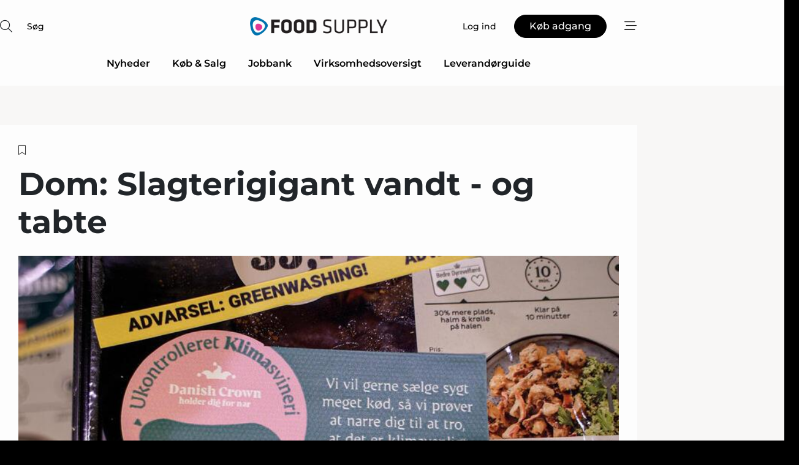

--- FILE ---
content_type: text/html;charset=UTF-8
request_url: https://www.food-supply.dk/article/view/1084800/dom_slagterigigant_vandt_og_tabte
body_size: 66731
content:
<?xml version="1.0" encoding="UTF-8"?>
<!DOCTYPE html>
<html xmlns="http://www.w3.org/1999/xhtml"><head id="j_idt2">
        <link rel="SHORTCUT ICON" href="https://f.nordiskemedier.dk/favicon/food.ico" />
        <link rel="ICON" href="https://f.nordiskemedier.dk/favicon/food.ico" type="image/x-icon" />
        <title>Dom: Slagterigigant vandt - og tabte</title><meta name="description" content="Opdateret 10.40 med oplysninger om betaling af sagsomkostninger." />
        <meta http-equiv="X-UA-Compatible" content="IE=edge,chrome=1" />
        <meta http-equiv="content-type" content="text/html; charset=UTF-8" />
    <meta id="viewport" name="viewport" content="width=device-width, initial-scale=1" />
    <script>
        //<![CDATA[
        (function () {
            var width = window.innerWidth ||
                document.documentElement.clientWidth ||
                document.body.clientWidth;
            if (width >= 768) {
                document.getElementById("viewport").setAttribute("content", "width=1344");
            } else {
                document.getElementById("viewport").setAttribute("content", "width=device-width, initial-scale=1");
            }
        })();
        //]]>
    </script>
        <meta http-equiv="content-script-type" content="text/javascript" />
        <meta http-equiv="cache-control" content="no-cache" />
        <meta http-equiv="expires" content="0" />
        <meta http-equiv="pragma" content="no-cache" />
            <meta name="facebook-domain-verification" content="10oehbewq1cfn0kxub8wg6llky035o" />
        <script src="/js/vars.js?t=1768941497759" type="text/javascript"></script>
        <script src="/js/access.js?t=1768941497759" type="text/javascript"></script>
        <script>
            window.startupTimestamp = "1768941497759";
            window.contextPath = "";
            window.domain = "https://www.food-supply.dk";
            window.fileDomain = "https://f.nordiskemedier.dk";
            window.hostId = 11;
            window.visitor = {};
            window.cvrRestApiAddress = "https://cvr-api.nordiskemedier.dk/resources";
            window.metaObject = {"industryName":"Fødevarer","authorInitials":"JVK","pageType":"view-article","pageSize":2528,"pageAge":691,"contentType":"view-locked-article"};
            window.testMode = false;

            window.googleAnalytics = false;
            window.pendingScriptExecutions = [];
            window.enableCookieBot = new function () {};

            window.trackerEnabled = true; // TODO: replace with JsVarsServlet after merge
        </script>
    
    <script type="text/javascript" async="true">
        //<![CDATA[
        (function() {
            var host = window.location.hostname;
            var element = document.createElement('script');
            var firstScript = document.getElementsByTagName('script')[0];
            var url = 'https://cmp.inmobi.com'
                .concat('/choice/', 'h8eTMmqFZF-_K', '/', host, '/choice.js?tag_version=V3');
            var uspTries = 0;
            var uspTriesLimit = 3;
            element.async = true;
            element.type = 'text/javascript';
            element.src = url;

            // Not default InMobi code - make sure there is a script present
            // before inserting anything before it.
            if (firstScript) {
                firstScript.parentNode.insertBefore(element, firstScript);
            }

            function makeStub() {
                var TCF_LOCATOR_NAME = '__tcfapiLocator';
                var queue = [];
                var win = window;
                var cmpFrame;

                function addFrame() {
                    var doc = win.document;
                    var otherCMP = !!(win.frames[TCF_LOCATOR_NAME]);

                    if (!otherCMP) {
                        if (doc.body) {
                            var iframe = doc.createElement('iframe');

                            iframe.style.cssText = 'display:none';
                            iframe.name = TCF_LOCATOR_NAME;
                            doc.body.appendChild(iframe);
                        } else {
                            setTimeout(addFrame, 5);
                        }
                    }
                    return !otherCMP;
                }

                function tcfAPIHandler() {
                    var gdprApplies;
                    var args = arguments;

                    if (!args.length) {
                        return queue;
                    } else if (args[0] === 'setGdprApplies') {
                        if (
                            args.length > 3 &&
                            args[2] === 2 &&
                            typeof args[3] === 'boolean'
                        ) {
                            gdprApplies = args[3];
                            if (typeof args[2] === 'function') {
                                args[2]('set', true);
                            }
                        }
                    } else if (args[0] === 'ping') {
                        var retr = {
                            gdprApplies: gdprApplies,
                            cmpLoaded: false,
                            cmpStatus: 'stub'
                        };

                        if (typeof args[2] === 'function') {
                            args[2](retr);
                        }
                    } else {
                        if(args[0] === 'init' && typeof args[3] === 'object') {
                            args[3] = Object.assign(args[3], { tag_version: 'V3' });
                        }
                        queue.push(args);
                    }
                }

                function postMessageEventHandler(event) {
                    var msgIsString = typeof event.data === 'string';
                    var json = {};

                    try {
                        if (msgIsString) {
                            json = JSON.parse(event.data);
                        } else {
                            json = event.data;
                        }
                    } catch (ignore) {}

                    var payload = json.__tcfapiCall;

                    if (payload) {
                        window.__tcfapi(
                            payload.command,
                            payload.version,
                            function(retValue, success) {
                                var returnMsg = {
                                    __tcfapiReturn: {
                                        returnValue: retValue,
                                        success: success,
                                        callId: payload.callId
                                    }
                                };
                                if (msgIsString) {
                                    returnMsg = JSON.stringify(returnMsg);
                                }
                                if (event && event.source && event.source.postMessage) {
                                    event.source.postMessage(returnMsg, '*');
                                }
                            },
                            payload.parameter
                        );
                    }
                }

                while (win) {
                    try {
                        if (win.frames[TCF_LOCATOR_NAME]) {
                            cmpFrame = win;
                            break;
                        }
                    } catch (ignore) {}

                    if (win === window.top) {
                        break;
                    }
                    win = win.parent;
                }
                if (!cmpFrame) {
                    addFrame();
                    win.__tcfapi = tcfAPIHandler;
                    win.addEventListener('message', postMessageEventHandler, false);
                }
            };

            makeStub();

            function makeGppStub() {
                const CMP_ID = 10;
                const SUPPORTED_APIS = [
                    '2:tcfeuv2',
                    '6:uspv1',
                    '7:usnatv1',
                    '8:usca',
                    '9:usvav1',
                    '10:uscov1',
                    '11:usutv1',
                    '12:usctv1'
                ];

                window.__gpp_addFrame = function (n) {
                    if (!window.frames[n]) {
                        if (document.body) {
                            var i = document.createElement("iframe");
                            i.style.cssText = "display:none";
                            i.name = n;
                            document.body.appendChild(i);
                        } else {
                            window.setTimeout(window.__gpp_addFrame, 10, n);
                        }
                    }
                };
                window.__gpp_stub = function () {
                    var b = arguments;
                    __gpp.queue = __gpp.queue || [];
                    __gpp.events = __gpp.events || [];

                    if (!b.length || (b.length == 1 && b[0] == "queue")) {
                        return __gpp.queue;
                    }

                    if (b.length == 1 && b[0] == "events") {
                        return __gpp.events;
                    }

                    var cmd = b[0];
                    var clb = b.length > 1 ? b[1] : null;
                    var par = b.length > 2 ? b[2] : null;
                    if (cmd === "ping") {
                        clb(
                            {
                                gppVersion: "1.1", // must be “Version.Subversion”, current: “1.1”
                                cmpStatus: "stub", // possible values: stub, loading, loaded, error
                                cmpDisplayStatus: "hidden", // possible values: hidden, visible, disabled
                                signalStatus: "not ready", // possible values: not ready, ready
                                supportedAPIs: SUPPORTED_APIS, // list of supported APIs
                                cmpId: CMP_ID, // IAB assigned CMP ID, may be 0 during stub/loading
                                sectionList: [],
                                applicableSections: [-1],
                                gppString: "",
                                parsedSections: {},
                            },
                            true
                        );
                    } else if (cmd === "addEventListener") {
                        if (!("lastId" in __gpp)) {
                            __gpp.lastId = 0;
                        }
                        __gpp.lastId++;
                        var lnr = __gpp.lastId;
                        __gpp.events.push({
                            id: lnr,
                            callback: clb,
                            parameter: par,
                        });
                        clb(
                            {
                                eventName: "listenerRegistered",
                                listenerId: lnr, // Registered ID of the listener
                                data: true, // positive signal
                                pingData: {
                                    gppVersion: "1.1", // must be “Version.Subversion”, current: “1.1”
                                    cmpStatus: "stub", // possible values: stub, loading, loaded, error
                                    cmpDisplayStatus: "hidden", // possible values: hidden, visible, disabled
                                    signalStatus: "not ready", // possible values: not ready, ready
                                    supportedAPIs: SUPPORTED_APIS, // list of supported APIs
                                    cmpId: CMP_ID, // list of supported APIs
                                    sectionList: [],
                                    applicableSections: [-1],
                                    gppString: "",
                                    parsedSections: {},
                                },
                            },
                            true
                        );
                    } else if (cmd === "removeEventListener") {
                        var success = false;
                        for (var i = 0; i < __gpp.events.length; i++) {
                            if (__gpp.events[i].id == par) {
                                __gpp.events.splice(i, 1);
                                success = true;
                                break;
                            }
                        }
                        clb(
                            {
                                eventName: "listenerRemoved",
                                listenerId: par, // Registered ID of the listener
                                data: success, // status info
                                pingData: {
                                    gppVersion: "1.1", // must be “Version.Subversion”, current: “1.1”
                                    cmpStatus: "stub", // possible values: stub, loading, loaded, error
                                    cmpDisplayStatus: "hidden", // possible values: hidden, visible, disabled
                                    signalStatus: "not ready", // possible values: not ready, ready
                                    supportedAPIs: SUPPORTED_APIS, // list of supported APIs
                                    cmpId: CMP_ID, // CMP ID
                                    sectionList: [],
                                    applicableSections: [-1],
                                    gppString: "",
                                    parsedSections: {},
                                },
                            },
                            true
                        );
                    } else if (cmd === "hasSection") {
                        clb(false, true);
                    } else if (cmd === "getSection" || cmd === "getField") {
                        clb(null, true);
                    }
                    //queue all other commands
                    else {
                        __gpp.queue.push([].slice.apply(b));
                    }
                };
                window.__gpp_msghandler = function (event) {
                    var msgIsString = typeof event.data === "string";
                    try {
                        var json = msgIsString ? JSON.parse(event.data) : event.data;
                    } catch (e) {
                        var json = null;
                    }
                    if (typeof json === "object" && json !== null && "__gppCall" in json) {
                        var i = json.__gppCall;
                        window.__gpp(
                            i.command,
                            function (retValue, success) {
                                var returnMsg = {
                                    __gppReturn: {
                                        returnValue: retValue,
                                        success: success,
                                        callId: i.callId,
                                    },
                                };
                                event.source.postMessage(msgIsString ? JSON.stringify(returnMsg) : returnMsg, "*");
                            },
                            "parameter" in i ? i.parameter : null,
                            "version" in i ? i.version : "1.1"
                        );
                    }
                };
                if (!("__gpp" in window) || typeof window.__gpp !== "function") {
                    window.__gpp = window.__gpp_stub;
                    window.addEventListener("message", window.__gpp_msghandler, false);
                    window.__gpp_addFrame("__gppLocator");
                }
            };

            makeGppStub();

            var uspStubFunction = function() {
                var arg = arguments;
                if (typeof window.__uspapi !== uspStubFunction) {
                    setTimeout(function() {
                        if (typeof window.__uspapi !== 'undefined') {
                            window.__uspapi.apply(window.__uspapi, arg);
                        }
                    }, 500);
                }
            };

            var checkIfUspIsReady = function() {
                uspTries++;
                if (window.__uspapi === uspStubFunction && uspTries < uspTriesLimit) {
                    console.warn('USP is not accessible');
                } else {
                    clearInterval(uspInterval);
                }
            };

            if (typeof window.__uspapi === 'undefined') {
                window.__uspapi = uspStubFunction;
                var uspInterval = setInterval(checkIfUspIsReady, 6000);
            }
        })();
        //]]>
    </script><meta property="og:title" content="Dom: Slagterigigant vandt - og tabte" /><meta property="og:description" content="Opdateret 10.40 med oplysninger om betaling af sagsomkostninger." /><meta property="og:type" content="article" /><meta property="og:url" content="https://www.food-supply.dk/article/view/1084800/dom_slagterigigant_vandt_og_tabte" /><meta property="og:image" content="https://image.nordjyske.dk/users/nordjyske/images/60787560.jpg?t[strip]=true&amp;t[quality]=95&amp;t[crop][width]=800&amp;t[crop][height]=420&amp;t[crop][x]=0&amp;t[crop][y]=0&amp;t[resize][width]=900&amp;t[resize][height]=473&amp;accessToken=8c3f351f50130eb809279d010845beb964af5b95e7980c6b9c8cd8e2adf70189" /><meta property="og:image:width" content="900" /><meta property="og:image:height" content="473" />
            <meta property="og:site_name" content="Food Supply" /><meta name="twitter:card" content="summary" /><meta name="twitter:url" content="https://www.food-supply.dk/article/view/1084800/dom_slagterigigant_vandt_og_tabte" /><meta name="twitter:title" content="Dom: Slagterigigant vandt - og tabte" /><meta name="twitter:image" content="https://f.nordiskemedier.dk/.jpg" />
        <script src="/js/notbot.js?t=1768941497759" type="text/javascript"></script>

        <link href="https://f.nordiskemedier.dk/font/media.css" rel="stylesheet" />
        <link rel="stylesheet" href="https://f.nordiskemedier.dk/font-awesome/pro/6.6.0/css/all.min.css" />
        <link rel="stylesheet" href="https://f.nordiskemedier.dk/bootstrap/5.3.6/css/bootstrap.min.css" />
        <link rel="stylesheet" href="/css/default.css?t=1768941497759" type="text/css" />
        <script src="https://f.nordiskemedier.dk/jquery/jquery-3.6.0.min.js"></script>
        
        <script src="/js/jquery-ui.min.js"></script><script type="text/javascript" src="/javax.faces.resource/js/jquery.cookies.2.2.0.min.js.html?ln=portal-jsf&amp;t=17689414"></script>
        <script src="https://f.nordiskemedier.dk/bootstrap/5.3.6/js/bootstrap.bundle.min.js"></script>
        <script src="/js/default.js?t=1768941497759" type="text/javascript"></script>
        <script src="https://www.google.com/recaptcha/api.js?render=explicit&amp;hl=da" type="text/javascript"></script>
                <script src="https://cdn.jsdelivr.net/npm/vue@2.7.14/dist/vue.min.js"></script>
                <script src="/dist/vue-components.umd.min.js?t=1768941497759" type="text/javascript"></script>
        
        <script src="https://f.nordiskemedier.dk/turnjs4/lib/turn.min.js" type="text/javascript"></script><!--[if lt IE 9]>
            <script src="https://f.nordiskemedier.dk/turnjs4/lib/turn.html4.min.js" type="text/javascript"></script><![endif]--><!--[if lt IE 9]>
                <script type="text/javascript">
                    window.location = "/browser-support.html";
                </script><![endif]-->
        <script src="https://cdn.jsdelivr.net/npm/ua-parser-js@0/dist/ua-parser.min.js"></script>
    <script type="text/javascript">
        window.enableGTM = function() {
            try {
                (function (w, d, s, l, i) {
                    w[l] = w[l] || [];
                    w[l].push({
                        'gtm.start':
                            new Date().getTime(), event: 'gtm.js'
                    });
                    var f = d.getElementsByTagName(s)[0],
                        j = d.createElement(s), dl = l != 'dataLayer' ? '&l=' + l : '';
                    j.async = true;
                    j.src =
                        'https://www.googletagmanager.com/gtm.js?id=' + i + dl;
                    f.parentNode.insertBefore(j, f);
                })(window, document, 'script', 'dataLayer', 'GTM-MFT9Z7Q');
            } catch (err) {
                console.log(err);
            }
        };
    </script>
        

        
        <script src="/js/cookie-utilities.js"></script>
    <script type="text/javascript">
        var gaPageType = 'view-article';
        var gaContentType = 'view-locked-article';
        var gaPageAge = 691;
        var gaPageSize = 2528;
        var gaIndustryName = 'Fødevarer';
        
        (function (i, s, o, g, r, a, m) {
            i['GoogleAnalyticsObject'] = r;
            i[r] = i[r] || function() {
                (i[r].q = i[r].q || []).push(arguments)}, i[r].l = 1 * new Date();
            a = s.createElement(o),
                m = s.getElementsByTagName(o)[0];
            a.async = 1;
            a.src = g;
            m.parentNode.insertBefore(a, m)
        })
        (window, document, 'script', '//www.google-analytics.com/analytics.js', 'ga');
        ga('create', 'UA-3198597-9', 'auto');
        if ($.cookies.get("rc") && !$.cookies.get("nmuarc")) {
            ga('set', 'dimension1', $.cookies.get("rc"));
            $.cookies.set("nmuarc", true, {path: "/"});
        }
        if (false) {
            ga('set', 'dimension2', '');
            if (false) {
                ga('set', 'dimension3', '');
            }
        } else if (false) {
            ga('set', 'dimension3', '');
        }
        if (gaContentType) {
            ga('set', 'dimension4', gaContentType);
        }
        if (gaIndustryName) {
            ga('set', 'dimension5', gaIndustryName);
        }
        if (gaPageType) {
            ga('set', 'dimension10', gaPageType);
        }
        if (gaPageAge) {
            ga('set', 'dimension11', gaPageAge);
        }
        if (gaPageSize) {
            ga('set', 'dimension12', gaPageSize);
        }
        ga('set', 'anonymizeIp', true);

        window.pendingScriptExecutions.push({
            callback: function () {
                if (!window['ga-disable-UA-3198597-9']) {
                    ga('send', 'pageview');
                }
            },
            context: this
        });

        window.enableGoogleAnalytics = function() {
            window['ga-disable-UA-3198597-9'] = false;
        };


        window.disableGoogleAnalytics = function () {
            window['ga-disable-UA-3198597-9'] = true;
        };
        
    </script>
    <script type="text/javascript">
        window.enableBanners = function () {
            try {
                window['banner-consent-is-ready'] = true;
                EventBus.broadcast("banner-consent-is-ready");
            } catch (err) {
                console.log(err);
            }
        };
    </script>
    <script type="text/javascript">
        //<![CDATA[
        (function () {
            var salespanelModuleEnabled = false;
            var quantCastModuleEnabled = true;
            var salespanelResolve, salespanelReject;
            window.salespanelPromise = new Promise((resolve, reject) => {
                // Check if Salespanel and QuantCast module is enabled for this host and check if the tag has loaded.
                if (!salespanelModuleEnabled || !quantCastModuleEnabled) {
                    resolve(false);
                }
                salespanelResolve = resolve;
                salespanelReject = reject;
            });

            // Reject just in case QuantCast module is enabled but variable is not initialized.
            if (typeof window.__tcfapi == "undefined") {
                salespanelReject("QuantCast error: __tcfapi is undefined");
                return;
            }

            // Listen for Quantcast events for changes to Salespanel consent.
            window.__tcfapi('addEventListener', 2, async function (tcData, success) {
                if (!success) {
                    salespanelReject("Salespanel error: Could not create event listener.");
                    return;
                }

                // the rest of this function is called when the page is loaded OR
                // - the user accepts / rejects / updates the consent terms
                // - the user dismisses the consent box by clicking the 'x'
                if (tcData.eventStatus !== 'tcloaded' && tcData.eventStatus !== 'useractioncomplete') {
                    return;
                }

                // Salespanel is managed by Google Tag Manager and is not inserted if the relevant consent is not given.
                // If consent is given, it returns true, otherwise false after 2,5 seconds.
                var loops = 0;
                while(!salespanelObjectLoaded() && loops < 5) {
                    await new Promise(resolve => setTimeout(resolve, 500));
                    loops += 1;
                }

                if (salespanelObjectLoaded()) {
                    // Set cookie.
                    allowTracking();
                    salespanelResolve(true);
                } else {
                    // Remove cookie.
                    rejectTracking();
                    // Salespanel did not load in time or was rejected by consent.
                    salespanelReject("Salespanel error: Not loaded.");
                }
            });

            function salespanelObjectLoaded() {
                return typeof $salespanel !== "undefined" && $salespanel.hasOwnProperty("push");
            }

            function allowTracking() {
                // Check if Salespanel tracking has already been allowed.
                if ($.cookies.get("track_uid") !== null) {
                    return;
                }

                try {
                    // Activate tracking when the visitor provides explicit consent.
                    // Place `track_uid` cookie.
                    $salespanel.push(["set", "tracking:allowTracking"]);
                } catch (e) {
                    salespanelReject("Salespanel error: Allow tracking failed.");
                }
            }

            function rejectTracking() {
                // Remove cookie if user removed Salespanel consent.
                // All created Salespanel events will now be un-identified.
                if ($.cookies.get("track_uid")) {
                    $.cookies.del("track_uid", {domain: '.food-supply.dk'});
                }
            }
        })();
        //]]>
    </script>
    <script type="text/javascript">
        //<![CDATA[
        window.paywallScripts = {
            seenPaywall: async function (type) {
                // Wait for salespanel promise to be fulfilled (either loaded or not).
                const salespanelLoaded = await window.salespanelPromise.catch(() => {
                    // Salespanel didn't load if promise is rejected.
                    return false;
                });
                if (!salespanelLoaded) return;

                // Find previous amount of seen paywalls.
                await this.seenPaywallPromise().then(seenPaywalls => {
                    // Increment amount of seen paywall on visitor attribute.
                    this.setPaywallsAttribute(seenPaywalls);

                    // Create Meta/Facebook Pixel event notifying of a seen paywall.
                    if (seenPaywalls > 3) {
                        fbq('trackCustom', "Set paywall +3 gange");
                    }
                }).catch((message) => {
                    console.error(message);
                });

                // Create Salespanel event notifying of a seen paywall.
                this.sendPaywallEvent(type);
            },
            seenPaywallPromise: function () {
                return new Promise((resolve, reject) => {
                    try {
                        $salespanel.push(["get", "qualify:visitor", function (data) {
                            data.visitor_attributes.paywalls !== null ?
                                resolve(data.visitor_attributes.paywalls) :
                                resolve(0);
                        }]);
                    } catch (e) {
                        reject("Salespanel error: Get details failed.");
                    }
                });
            },
            setPaywallsAttribute: function (seenPaywalls) {
                try {
                    $salespanel.push(["set", "attributes:visitor", {
                        "paywalls": seenPaywalls + 1
                    }]);
                } catch (e) {
                    console.error("Salespanel error: Couldn't set attribute.");
                }
            },
            sendPaywallEvent: function (type) {
                try {
                    $salespanel.push(["set",
                        "activity:customActivity",
                        "website",
                        "Saw paywall",
                        type
                    ]);
                } catch (e) {
                    console.error("Salespanel error: Couldn't send custom activity.");
                }
            }
        }
        //]]>
    </script>
            <script type="text/javascript">
                (function (){
                    var is = [];
                    var impersonating = false;
                    if (!impersonating && window.visitor.person && window.visitor.person.id) {
                        is.push({
                            name: "person",
                            ref: window.visitor.person.id
                        });
                    }
                    if (!impersonating && window.visitor.recipient && window.visitor.recipient.id) {
                        is.push({
                            name: "recipient",
                            ref: window.visitor.recipient.id
                        });
                    }

                    var evtr;
                    var queue = [];
                    window.queueTrackerEvent = function (a, sn, sr, tn, tr) {
                        if (evtr) {
                            evtr(a, sn, sr, tn, tr, is);
                        } else {
                            queue.push({
                                a: a,
                                sn: sn,
                                sr: sr,
                                tn: tn,
                                tr: tr
                            })
                        }
                    };
                    window.addEventListener("onTrackerLoaded", function () {
                        evtr = window.createTracker("https://api.evtr.nordiskemedier.dk", "evtr");
                        while (queue.length) {
                            var ev = queue.splice(0, 1)[0];
                            if (ev) {
                                evtr(ev.a, ev.sn, ev.sr, ev.tn, ev.tr, is);
                            }
                        }
                    });
                })();
            </script>
            <script async="async" src="https://js.evtr.nordiskemedier.dk/_.js?t=1768941497759" type="text/javascript"></script>

        <script type="text/javascript">
            $(function() {
                $('.item').hover(
                function() { $(this).css('background-color', '#efefef').css('cursor', 'pointer') },
                function() { $(this).css('background-color', 'transparent').css('cursor', 'normal') }
            );
                $(".tt").tooltip();
            });
            function getTitle() {
                return document.title;
            }
            function getLocation() {
                return window.location;
            }
            function getUrl() {
                return window.location.href;
            }
            function confirmDelete(p) {
                var v = "Er du sikker p\u00E5, du vil slette \"{0}\"? ";
                v = v.replace("{0}", p);
                return confirm(v);
            }
            function getVisitorEmail() {
                return "";
            }
            function getVisitorRememberInfo() {
                return true;
            }

            var ids = [];
            function messageFade() {
                $('.fade').fadeTo('slow', 0.3);
            }
            
            // Remove cookies that are no longer in use
            $(document).ready(function () {
                $.cookies.del("c1");
                $.cookies.del("c2");
                $.cookies.del("c3");
            });

            window.pushGTrackScript = function (f, cont) {
                window.pendingScriptExecutions.push({
                    callback: function () {
                        if (window.googleAnalytics) {
                            eval(f(cont));
                        }
                    },
                    context: cont
                });

            }
            $(window).on('load', function () {
                // if subscription is suspended change paywall message.
                if ($('#paywall-overlay') && window.visitor?.person?.suspended) {
                    $('#paywall-overlay .paywall-package').html("Adgang suspenderet.");
                    $('#paywall-overlay .paywall-body-wrapper').html("Det personlige login er suspenderet af sikkerhedsm\u00E6ssige \u00E5rsager. ".replace('{0}', "abonnement@nordiskemedier.dk").replace('{1}', "abonnement@nordiskemedier.dk"));
                    $('.paywall-content-wrapper').addClass('warning');
                }
            });
        </script>
        <script type="text/javascript">
            //<![CDATA[
            function center(element) {
                var e=$(element);
                var w=e.width();
                var h=e.height();
                e.css("position","fixed").css("z-index","50000").css("top","50%").css("left","50%").css("margin-left","-"+(w/2)+"px").css("margin-top","-"+(h/2)+"px");
                e.draggable({
                    handle: $(element+"_handle")
                });
            }
            //]]>
        </script>

        
        <link rel="alternate" type="application/rss+xml" title="News RSS" href="https://www.food-supply.dk/xml/rss2/articles" />
        <link rel="alternate" type="application/rss+xml" title="Advertisements RSS" href="https://www.food-supply.dk/xml/rss2/advertisements?typeId=1&amp;typeId=2" />
        <link rel="alternate" type="application/rss+xml" title="Competences RSS" href="https://www.food-supply.dk/xml/rss2/competences" />
        <link rel="alternate" type="application/rss+xml" title="Jobs RSS" href="https://www.food-supply.dk/xml/rss2/jobs" />
        <link rel="alternate" type="application/rss+xml" title="Courses RSS" href="https://www.food-supply.dk/xml/rss2/courses" />

        <script>
            window.adTracker = {
                slots: {},
                adsMeta: {},
                hoverState: {
                    currentSlotId: null,
                    lastChangeTs: 0
                },
                clickState: {
                    lastPointerDown: null,  // { slotId, ts }
                    clickHandled: false
                }
            };
        </script><script async="async" src="https://securepubads.g.doubleclick.net/tag/js/gpt.js"></script><script>window.googletag = window.googletag || {cmd: []};if (!window.__gptGlobalsInit) {  window.__gptGlobalsInit = true;  window.slotFallbackData = new Map();  window.__inViewPct = window.__inViewPct || {};  window.__lastRefreshAt = new Map();  window.__slotCooldownMs = new Map();  function __canRefresh(slot){    const id = slot.getSlotElementId();    const last = window.__lastRefreshAt.get(id) || 0;    const cd = window.__slotCooldownMs.get(id) || 30000;    return Date.now() - last >= cd;  }  function __markRefreshed(slot){ window.__lastRefreshAt.set(slot.getSlotElementId(), Date.now()); }  window.__refreshState = window.__refreshState || {};  function __getRefreshState(id){    return (window.__refreshState[id] = window.__refreshState[id] || { pending:false, nextAllowedTs:0 });  }  function __tryRefresh(slot){    const id = slot.getSlotElementId();    const st = __getRefreshState(id);    if (!st.pending) return;    if (st.refreshScheduled) return;    const now = Date.now();    const pct = (window.__inViewPct && window.__inViewPct[id]) || 0;    if (now < st.nextAllowedTs){      __scheduleTryRefresh(slot, st.nextAllowedTs - now);      return;    }    if (pct < 50){      __scheduleTryRefresh(slot, 3000);      return;    }    if (!__canRefresh(slot)){      __scheduleTryRefresh(slot, 3000);      return;    }    st.refreshScheduled = true;    const ranInt = Math.floor(Math.random() * (2000 - 100 + 1)) + 100;    setTimeout(function(){      googletag.pubads().refresh([slot]);      __markRefreshed(slot);      st.pending = false;      st.refreshScheduled = false;    }, ranInt);  }function handleSlotRender(slotElementId) {    var labelId = 'label-' + slotElementId;    var labelEl = document.getElementById(labelId);    if (!labelEl) {        return;    }    labelEl.style.display = 'block';}function registerAdSlot(slotId) {    const slotEl = document.getElementById(slotId);    if (!slotEl) return;    const wrapper = slotEl;     wrapper.dataset.adSlotId = slotId;    if (!wrapper.style.position) {        wrapper.style.position = 'relative';    }    wrapper.addEventListener('mouseenter', function () {        window.adTracker.hoverState.currentSlotId = slotId;        window.adTracker.hoverState.lastChangeTs = Date.now();    });    wrapper.addEventListener('mouseleave', function () {        if (window.adTracker.hoverState.currentSlotId === slotId) {            window.adTracker.hoverState.currentSlotId = null;            window.adTracker.hoverState.lastChangeTs = Date.now();        }    });    window.adTracker.slots[slotId] = wrapper;}  function __scheduleTryRefresh(slot, delayMs){    const id = slot.getSlotElementId();    const st = __getRefreshState(id);    if (st.tryTimer) clearTimeout(st.tryTimer);    st.tryTimer = setTimeout(function(){      st.tryTimer = null;      __tryRefresh(slot);    }, Math.max(0, delayMs || 0));  }  googletag.cmd.push(function(){    googletag.pubads().addEventListener('slotVisibilityChanged', function(e){      const slot = e.slot;      const id = slot.getSlotElementId();      window.__inViewPct[id] = e.inViewPercentage || 0;      __scheduleTryRefresh(slot, 250);    });    googletag.pubads().addEventListener('impressionViewable', function(e){      const slot = e.slot;      const id = slot.getSlotElementId();      const cd = window.__slotCooldownMs.get(id) || 30000;      const st = __getRefreshState(id);      st.pending = true;      st.nextAllowedTs = Date.now() + cd;      __scheduleTryRefresh(slot, cd);    });  });  window.fireWindowResizeEvent = window.fireWindowResizeEvent || function(){    try { window.dispatchEvent(new Event('resize')); } catch(e){}  };}googletag.cmd.push(function(){  window.__fallbackHandled = window.__fallbackHandled || new Set();  googletag.pubads().addEventListener('slotRenderEnded', function(event){    const adslotId = event.slot.getSlotElementId();    if (!event.isEmpty) { fireWindowResizeEvent();        handleSlotRender(adslotId);       window.adTracker.adsMeta[adslotId] = {       creativeId: event.creativeId,       lineItemId: event.lineItemId,       campaignId: event.campaignId,       size: event.size,       adUnitPath: event.slot.getAdUnitPath(),      };    registerAdSlot(adslotId);    return; }    if (!window.slotFallbackData || !window.slotFallbackData.has(adslotId)) { fireWindowResizeEvent(); return; }    if (window.__fallbackHandled.has(adslotId)) { fireWindowResizeEvent(); return; }    window.__fallbackHandled.add(adslotId);    const cfg = window.slotFallbackData.get(adslotId);    try { googletag.destroySlots([event.slot]); } catch(e) {}    requestAnimationFrame(function(){      const toArr = s => s.split('],').map(x=>JSON.parse(x.replace(/\s/g,'') + (x.endsWith(']')?'':']')));      const sizeArrayLarge  = cfg.sizesLarge  ? toArr(cfg.sizesLarge)  : [];      const sizeArraySmall  = cfg.sizesSmall  ? toArr(cfg.sizesSmall)  : [];      const sizeArrayMobile = cfg.sizesMobile ? toArr(cfg.sizesMobile) : [];      var mapping = googletag.sizeMapping()        .addSize([1588,0], sizeArrayLarge)        .addSize([768,0],  sizeArraySmall)        .addSize([0,0],    sizeArrayMobile).build();      var already = googletag.pubads().getSlots().some(s => s.getSlotElementId() === adslotId);      if (!already) {        var fb = googletag.defineSlot(cfg.fallbackAdUnitPath, cfg.sizes, adslotId)          .defineSizeMapping(mapping)          .addService(googletag.pubads());        if (cfg.refreshAdSlot === 'true') {          window.__slotCooldownMs && window.__slotCooldownMs.set(adslotId, Number(cfg.refreshInterval)||30000);        } else {          window.__slotCooldownMs && window.__slotCooldownMs.set(adslotId, 1440000);        }      }      setTimeout(function(){        try { googletag.display(adslotId); } catch(e) { console.warn('fallback display failed:', e); }        fireWindowResizeEvent();      }, 0);    });  });});googletag.cmd.push(function(){var mapping = googletag.sizeMapping().addSize([1588, 0], [[ 1568, 864]]).addSize([768, 0], [[ 980, 540]]).addSize([0, 0], [[ 300, 100]]).build();var adSlot = googletag.defineSlot('/98909716/Regular_Top/Food_Supply_DK', [[ 300, 100],[ 980, 540],[ 1568, 864]], 'regular-top-0').setTargeting('Industry', ['6']).defineSizeMapping(mapping).addService(googletag.pubads());window.__slotCooldownMs.set('regular-top-0', 15939);});googletag.cmd.push(function(){var mapping = googletag.sizeMapping().addSize([1588, 0], [[ 200, 200]]).addSize([768, 0], []).addSize([0, 0], []).build();var adSlot = googletag.defineSlot('/98909716/Regular_Side/Food_Supply_DK', [[ 200, 200]], 'regular-side-left-0').setTargeting('Industry', ['6']).defineSizeMapping(mapping).addService(googletag.pubads());window.__slotCooldownMs.set('regular-side-left-0', 16328);});googletag.cmd.push(function(){var mapping = googletag.sizeMapping().addSize([1588, 0], [[ 200, 200]]).addSize([768, 0], []).addSize([0, 0], []).build();var adSlot = googletag.defineSlot('/98909716/Regular_Side/Food_Supply_DK', [[ 200, 200]], 'regular-side-left-1').setTargeting('Industry', ['6']).defineSizeMapping(mapping).addService(googletag.pubads());window.__slotCooldownMs.set('regular-side-left-1', 15573);});googletag.cmd.push(function(){var mapping = googletag.sizeMapping().addSize([1588, 0], [[ 200, 200]]).addSize([768, 0], []).addSize([0, 0], []).build();var adSlot = googletag.defineSlot('/98909716/Regular_Side/Food_Supply_DK', [[ 200, 200]], 'regular-side-left-2').setTargeting('Industry', ['6']).defineSizeMapping(mapping).addService(googletag.pubads());window.__slotCooldownMs.set('regular-side-left-2', 16023);});googletag.cmd.push(function(){var mapping = googletag.sizeMapping().addSize([1588, 0], [[ 200, 200]]).addSize([768, 0], []).addSize([0, 0], []).build();var adSlot = googletag.defineSlot('/98909716/Regular_Side/Food_Supply_DK', [[ 200, 200]], 'regular-side-left-3').setTargeting('Industry', ['6']).defineSizeMapping(mapping).addService(googletag.pubads());window.__slotCooldownMs.set('regular-side-left-3', 15610);});googletag.cmd.push(function(){var mapping = googletag.sizeMapping().addSize([1588, 0], [[ 200, 200]]).addSize([768, 0], []).addSize([0, 0], []).build();var adSlot = googletag.defineSlot('/98909716/Regular_Side/Food_Supply_DK', [[ 200, 200]], 'regular-side-left-4').setTargeting('Industry', ['6']).defineSizeMapping(mapping).addService(googletag.pubads());window.__slotCooldownMs.set('regular-side-left-4', 15894);});googletag.cmd.push(function(){var mapping = googletag.sizeMapping().addSize([1588, 0], [[ 200, 200]]).addSize([768, 0], []).addSize([0, 0], []).build();var adSlot = googletag.defineSlot('/98909716/Regular_Side/Food_Supply_DK', [[ 200, 200]], 'regular-side-left-5').setTargeting('Industry', ['6']).defineSizeMapping(mapping).addService(googletag.pubads());window.__slotCooldownMs.set('regular-side-left-5', 15586);});googletag.cmd.push(function(){var mapping = googletag.sizeMapping().addSize([1588, 0], [[ 980, 250]]).addSize([768, 0], [[ 980, 250]]).addSize([0, 0], [[ 300, 100]]).build();var adSlot = googletag.defineSlot('/98909716/Regular_Takeover/Food_Supply_DK', [[ 300, 100],[ 980, 250]], 'regular-takeover-above-article-0').setTargeting('Industry', ['6']).defineSizeMapping(mapping).addService(googletag.pubads());window.__slotCooldownMs.set('regular-takeover-above-article-0', 16357);});googletag.cmd.push(function(){var mapping = googletag.sizeMapping().addSize([1588, 0], []).addSize([768, 0], []).addSize([0, 0], [[ 300, 250]]).build();var adSlot = googletag.defineSlot('/98909716/Regular_Campaign/Food_Supply_DK', [[ 300, 250]], 'regular-campaign-article-1-0').setTargeting('Industry', ['6']).defineSizeMapping(mapping).addService(googletag.pubads());window.__slotCooldownMs.set('regular-campaign-article-1-0', 15702);});googletag.cmd.push(function(){var mapping = googletag.sizeMapping().addSize([1588, 0], []).addSize([768, 0], []).addSize([0, 0], [[ 300, 250]]).build();var adSlot = googletag.defineSlot('/98909716/Regular_Campaign/Food_Supply_DK', [[ 300, 250]], 'regular-campaign-article-2-0').setTargeting('Industry', ['6']).defineSizeMapping(mapping).addService(googletag.pubads());window.__slotCooldownMs.set('regular-campaign-article-2-0', 16893);});googletag.cmd.push(function(){var mapping = googletag.sizeMapping().addSize([1588, 0], []).addSize([768, 0], []).addSize([0, 0], [[ 125, 125]]).build();var adSlot = googletag.defineSlot('/98909716/Regular_Side/Food_Supply_DK', [[ 125, 125]], 'regular-side-mobile-row-1-1-0').setTargeting('Industry', ['6']).defineSizeMapping(mapping).addService(googletag.pubads());window.__slotCooldownMs.set('regular-side-mobile-row-1-1-0', 16928);});googletag.cmd.push(function(){var mapping = googletag.sizeMapping().addSize([1588, 0], []).addSize([768, 0], []).addSize([0, 0], [[ 125, 125]]).build();var adSlot = googletag.defineSlot('/98909716/Regular_Side/Food_Supply_DK', [[ 125, 125]], 'regular-side-mobile-row-1-2-0').setTargeting('Industry', ['6']).defineSizeMapping(mapping).addService(googletag.pubads());window.__slotCooldownMs.set('regular-side-mobile-row-1-2-0', 16744);});googletag.cmd.push(function(){var mapping = googletag.sizeMapping().addSize([1588, 0], []).addSize([768, 0], []).addSize([0, 0], [[ 125, 125]]).build();var adSlot = googletag.defineSlot('/98909716/Regular_Side/Food_Supply_DK', [[ 125, 125]], 'regular-side-mobile-row-1-3-0').setTargeting('Industry', ['6']).defineSizeMapping(mapping).addService(googletag.pubads());window.__slotCooldownMs.set('regular-side-mobile-row-1-3-0', 16093);});googletag.cmd.push(function(){var mapping = googletag.sizeMapping().addSize([1588, 0], []).addSize([768, 0], []).addSize([0, 0], [[ 125, 125]]).build();var adSlot = googletag.defineSlot('/98909716/Regular_Side/Food_Supply_DK', [[ 125, 125]], 'regular-side-mobile-row-1-4-0').setTargeting('Industry', ['6']).defineSizeMapping(mapping).addService(googletag.pubads());window.__slotCooldownMs.set('regular-side-mobile-row-1-4-0', 15805);});googletag.cmd.push(function(){var mapping = googletag.sizeMapping().addSize([1588, 0], []).addSize([768, 0], []).addSize([0, 0], [[ 300, 250]]).build();var adSlot = googletag.defineSlot('/98909716/Regular_Campaign/Food_Supply_DK', [[ 300, 250]], 'regular-campaign-article-3-0').setTargeting('Industry', ['6']).defineSizeMapping(mapping).addService(googletag.pubads());window.__slotCooldownMs.set('regular-campaign-article-3-0', 16662);});googletag.cmd.push(function(){var mapping = googletag.sizeMapping().addSize([1588, 0], []).addSize([768, 0], []).addSize([0, 0], [[ 300, 250]]).build();var adSlot = googletag.defineSlot('/98909716/Regular_Campaign/Food_Supply_DK', [[ 300, 250]], 'regular-campaign-article-4-0').setTargeting('Industry', ['6']).defineSizeMapping(mapping).addService(googletag.pubads());window.__slotCooldownMs.set('regular-campaign-article-4-0', 16079);});googletag.cmd.push(function(){var mapping = googletag.sizeMapping().addSize([1588, 0], [[ 300, 250]]).addSize([768, 0], [[ 300, 250]]).addSize([0, 0], []).build();var adSlot = googletag.defineSlot('/98909716/Regular_Campaign/Food_Supply_DK', [[ 300, 250]], 'regular-campaign-article-0').setTargeting('Industry', ['6']).defineSizeMapping(mapping).addService(googletag.pubads());window.__slotCooldownMs.set('regular-campaign-article-0', 16654);});googletag.cmd.push(function(){var mapping = googletag.sizeMapping().addSize([1588, 0], [[ 300, 250]]).addSize([768, 0], [[ 300, 250]]).addSize([0, 0], []).build();var adSlot = googletag.defineSlot('/98909716/Regular_Campaign/Food_Supply_DK', [[ 300, 250]], 'regular-campaign-article-1').setTargeting('Industry', ['6']).defineSizeMapping(mapping).addService(googletag.pubads());window.__slotCooldownMs.set('regular-campaign-article-1', 16809);});googletag.cmd.push(function(){var mapping = googletag.sizeMapping().addSize([1588, 0], [[ 300, 250]]).addSize([768, 0], [[ 300, 250]]).addSize([0, 0], []).build();var adSlot = googletag.defineSlot('/98909716/Regular_Campaign/Food_Supply_DK', [[ 300, 250]], 'regular-campaign-article-2').setTargeting('Industry', ['6']).defineSizeMapping(mapping).addService(googletag.pubads());window.__slotCooldownMs.set('regular-campaign-article-2', 15774);});googletag.cmd.push(function(){var mapping = googletag.sizeMapping().addSize([1588, 0], [[ 300, 250]]).addSize([768, 0], [[ 300, 250]]).addSize([0, 0], []).build();var adSlot = googletag.defineSlot('/98909716/Regular_Campaign/Food_Supply_DK', [[ 300, 250]], 'regular-campaign-article-3').setTargeting('Industry', ['6']).defineSizeMapping(mapping).addService(googletag.pubads());window.__slotCooldownMs.set('regular-campaign-article-3', 16760);});googletag.cmd.push(function(){var mapping = googletag.sizeMapping().addSize([1588, 0], [[ 980, 250]]).addSize([768, 0], [[ 980, 250]]).addSize([0, 0], [[ 300, 100]]).build();var adSlot = googletag.defineSlot('/98909716/Regular_Takeover/Food_Supply_DK', [[ 300, 100],[ 980, 250]], 'regular-takeover-below-article-0').setTargeting('Industry', ['6']).defineSizeMapping(mapping).addService(googletag.pubads());window.__slotCooldownMs.set('regular-takeover-below-article-0', 16183);});googletag.cmd.push(function(){var mapping = googletag.sizeMapping().addSize([1588, 0], []).addSize([768, 0], []).addSize([0, 0], [[ 125, 125]]).build();var adSlot = googletag.defineSlot('/98909716/Regular_Side/Food_Supply_DK', [[ 125, 125]], 'regular-side-mobile-row-2-1-0').setTargeting('Industry', ['6']).defineSizeMapping(mapping).addService(googletag.pubads());window.__slotCooldownMs.set('regular-side-mobile-row-2-1-0', 16049);});googletag.cmd.push(function(){var mapping = googletag.sizeMapping().addSize([1588, 0], []).addSize([768, 0], []).addSize([0, 0], [[ 125, 125]]).build();var adSlot = googletag.defineSlot('/98909716/Regular_Side/Food_Supply_DK', [[ 125, 125]], 'regular-side-mobile-row-2-2-0').setTargeting('Industry', ['6']).defineSizeMapping(mapping).addService(googletag.pubads());window.__slotCooldownMs.set('regular-side-mobile-row-2-2-0', 16828);});googletag.cmd.push(function(){var mapping = googletag.sizeMapping().addSize([1588, 0], []).addSize([768, 0], []).addSize([0, 0], [[ 125, 125]]).build();var adSlot = googletag.defineSlot('/98909716/Regular_Side/Food_Supply_DK', [[ 125, 125]], 'regular-side-mobile-row-2-3-0').setTargeting('Industry', ['6']).defineSizeMapping(mapping).addService(googletag.pubads());window.__slotCooldownMs.set('regular-side-mobile-row-2-3-0', 16222);});googletag.cmd.push(function(){var mapping = googletag.sizeMapping().addSize([1588, 0], []).addSize([768, 0], []).addSize([0, 0], [[ 125, 125]]).build();var adSlot = googletag.defineSlot('/98909716/Regular_Side/Food_Supply_DK', [[ 125, 125]], 'regular-side-mobile-row-2-4-0').setTargeting('Industry', ['6']).defineSizeMapping(mapping).addService(googletag.pubads());window.__slotCooldownMs.set('regular-side-mobile-row-2-4-0', 15807);});googletag.cmd.push(function(){var mapping = googletag.sizeMapping().addSize([1588, 0], []).addSize([768, 0], []).addSize([0, 0], [[ 125, 125]]).build();var adSlot = googletag.defineSlot('/98909716/Regular_Side/Food_Supply_DK', [[ 125, 125]], 'regular-side-mobile-row-3-1-0').setTargeting('Industry', ['6']).defineSizeMapping(mapping).addService(googletag.pubads());window.__slotCooldownMs.set('regular-side-mobile-row-3-1-0', 16639);});googletag.cmd.push(function(){var mapping = googletag.sizeMapping().addSize([1588, 0], []).addSize([768, 0], []).addSize([0, 0], [[ 125, 125]]).build();var adSlot = googletag.defineSlot('/98909716/Regular_Side/Food_Supply_DK', [[ 125, 125]], 'regular-side-mobile-row-3-2-0').setTargeting('Industry', ['6']).defineSizeMapping(mapping).addService(googletag.pubads());window.__slotCooldownMs.set('regular-side-mobile-row-3-2-0', 16727);});googletag.cmd.push(function(){var mapping = googletag.sizeMapping().addSize([1588, 0], []).addSize([768, 0], []).addSize([0, 0], [[ 125, 125]]).build();var adSlot = googletag.defineSlot('/98909716/Regular_Side/Food_Supply_DK', [[ 125, 125]], 'regular-side-mobile-row-3-3-0').setTargeting('Industry', ['6']).defineSizeMapping(mapping).addService(googletag.pubads());window.__slotCooldownMs.set('regular-side-mobile-row-3-3-0', 16971);});googletag.cmd.push(function(){var mapping = googletag.sizeMapping().addSize([1588, 0], []).addSize([768, 0], []).addSize([0, 0], [[ 125, 125]]).build();var adSlot = googletag.defineSlot('/98909716/Regular_Side/Food_Supply_DK', [[ 125, 125]], 'regular-side-mobile-row-3-4-0').setTargeting('Industry', ['6']).defineSizeMapping(mapping).addService(googletag.pubads());window.__slotCooldownMs.set('regular-side-mobile-row-3-4-0', 15516);});googletag.cmd.push(function(){var mapping = googletag.sizeMapping().addSize([1588, 0], [[ 200, 200]]).addSize([768, 0], []).addSize([0, 0], []).build();var adSlot = googletag.defineSlot('/98909716/Regular_Side/Food_Supply_DK', [[ 200, 200]], 'regular-side-right-large-0').setTargeting('Industry', ['6']).defineSizeMapping(mapping).addService(googletag.pubads());window.__slotCooldownMs.set('regular-side-right-large-0', 16386);});googletag.cmd.push(function(){var mapping = googletag.sizeMapping().addSize([1588, 0], [[ 200, 200]]).addSize([768, 0], []).addSize([0, 0], []).build();var adSlot = googletag.defineSlot('/98909716/Regular_Side/Food_Supply_DK', [[ 200, 200]], 'regular-side-right-large-1').setTargeting('Industry', ['6']).defineSizeMapping(mapping).addService(googletag.pubads());window.__slotCooldownMs.set('regular-side-right-large-1', 16358);});googletag.cmd.push(function(){var mapping = googletag.sizeMapping().addSize([1588, 0], [[ 200, 200]]).addSize([768, 0], []).addSize([0, 0], []).build();var adSlot = googletag.defineSlot('/98909716/Regular_Side/Food_Supply_DK', [[ 200, 200]], 'regular-side-right-large-2').setTargeting('Industry', ['6']).defineSizeMapping(mapping).addService(googletag.pubads());window.__slotCooldownMs.set('regular-side-right-large-2', 16161);});googletag.cmd.push(function(){var mapping = googletag.sizeMapping().addSize([1588, 0], [[ 200, 200]]).addSize([768, 0], []).addSize([0, 0], []).build();var adSlot = googletag.defineSlot('/98909716/Regular_Side/Food_Supply_DK', [[ 200, 200]], 'regular-side-right-large-3').setTargeting('Industry', ['6']).defineSizeMapping(mapping).addService(googletag.pubads());window.__slotCooldownMs.set('regular-side-right-large-3', 16769);});googletag.cmd.push(function(){var mapping = googletag.sizeMapping().addSize([1588, 0], [[ 200, 200]]).addSize([768, 0], []).addSize([0, 0], []).build();var adSlot = googletag.defineSlot('/98909716/Regular_Side/Food_Supply_DK', [[ 200, 200]], 'regular-side-right-large-4').setTargeting('Industry', ['6']).defineSizeMapping(mapping).addService(googletag.pubads());window.__slotCooldownMs.set('regular-side-right-large-4', 16891);});googletag.cmd.push(function(){var mapping = googletag.sizeMapping().addSize([1588, 0], [[ 200, 200]]).addSize([768, 0], []).addSize([0, 0], []).build();var adSlot = googletag.defineSlot('/98909716/Regular_Side/Food_Supply_DK', [[ 200, 200]], 'regular-side-right-large-5').setTargeting('Industry', ['6']).defineSizeMapping(mapping).addService(googletag.pubads());window.__slotCooldownMs.set('regular-side-right-large-5', 15738);});googletag.cmd.push(function(){var mapping = googletag.sizeMapping().addSize([1588, 0], []).addSize([768, 0], [[ 200, 200]]).addSize([0, 0], []).build();var adSlot = googletag.defineSlot('/98909716/Regular_Side/Food_Supply_DK', [[ 200, 200]], 'regular-side-right-small-0').setTargeting('Industry', ['6']).defineSizeMapping(mapping).addService(googletag.pubads());window.__slotCooldownMs.set('regular-side-right-small-0', 16457);});googletag.cmd.push(function(){var mapping = googletag.sizeMapping().addSize([1588, 0], []).addSize([768, 0], [[ 200, 200]]).addSize([0, 0], []).build();var adSlot = googletag.defineSlot('/98909716/Regular_Side/Food_Supply_DK', [[ 200, 200]], 'regular-side-right-small-1').setTargeting('Industry', ['6']).defineSizeMapping(mapping).addService(googletag.pubads());window.__slotCooldownMs.set('regular-side-right-small-1', 15660);});googletag.cmd.push(function(){var mapping = googletag.sizeMapping().addSize([1588, 0], []).addSize([768, 0], [[ 200, 200]]).addSize([0, 0], []).build();var adSlot = googletag.defineSlot('/98909716/Regular_Side/Food_Supply_DK', [[ 200, 200]], 'regular-side-right-small-2').setTargeting('Industry', ['6']).defineSizeMapping(mapping).addService(googletag.pubads());window.__slotCooldownMs.set('regular-side-right-small-2', 16918);});googletag.cmd.push(function(){var mapping = googletag.sizeMapping().addSize([1588, 0], []).addSize([768, 0], [[ 200, 200]]).addSize([0, 0], []).build();var adSlot = googletag.defineSlot('/98909716/Regular_Side/Food_Supply_DK', [[ 200, 200]], 'regular-side-right-small-3').setTargeting('Industry', ['6']).defineSizeMapping(mapping).addService(googletag.pubads());window.__slotCooldownMs.set('regular-side-right-small-3', 16780);});googletag.cmd.push(function(){var mapping = googletag.sizeMapping().addSize([1588, 0], []).addSize([768, 0], [[ 200, 200]]).addSize([0, 0], []).build();var adSlot = googletag.defineSlot('/98909716/Regular_Side/Food_Supply_DK', [[ 200, 200]], 'regular-side-right-small-4').setTargeting('Industry', ['6']).defineSizeMapping(mapping).addService(googletag.pubads());window.__slotCooldownMs.set('regular-side-right-small-4', 16489);});googletag.cmd.push(function(){var mapping = googletag.sizeMapping().addSize([1588, 0], []).addSize([768, 0], [[ 200, 200]]).addSize([0, 0], []).build();var adSlot = googletag.defineSlot('/98909716/Regular_Side/Food_Supply_DK', [[ 200, 200]], 'regular-side-right-small-5').setTargeting('Industry', ['6']).defineSizeMapping(mapping).addService(googletag.pubads());window.__slotCooldownMs.set('regular-side-right-small-5', 16045);});googletag.cmd.push(function(){var mapping = googletag.sizeMapping().addSize([1588, 0], []).addSize([768, 0], [[ 200, 200]]).addSize([0, 0], []).build();var adSlot = googletag.defineSlot('/98909716/Regular_Side/Food_Supply_DK', [[ 200, 200]], 'regular-side-right-small-6').setTargeting('Industry', ['6']).defineSizeMapping(mapping).addService(googletag.pubads());window.__slotCooldownMs.set('regular-side-right-small-6', 15543);});googletag.cmd.push(function(){var mapping = googletag.sizeMapping().addSize([1588, 0], []).addSize([768, 0], [[ 200, 200]]).addSize([0, 0], []).build();var adSlot = googletag.defineSlot('/98909716/Regular_Side/Food_Supply_DK', [[ 200, 200]], 'regular-side-right-small-7').setTargeting('Industry', ['6']).defineSizeMapping(mapping).addService(googletag.pubads());window.__slotCooldownMs.set('regular-side-right-small-7', 16738);});googletag.cmd.push(function(){var mapping = googletag.sizeMapping().addSize([1588, 0], []).addSize([768, 0], [[ 200, 200]]).addSize([0, 0], []).build();var adSlot = googletag.defineSlot('/98909716/Regular_Side/Food_Supply_DK', [[ 200, 200]], 'regular-side-right-small-8').setTargeting('Industry', ['6']).defineSizeMapping(mapping).addService(googletag.pubads());window.__slotCooldownMs.set('regular-side-right-small-8', 16414);});googletag.cmd.push(function(){var mapping = googletag.sizeMapping().addSize([1588, 0], []).addSize([768, 0], [[ 200, 200]]).addSize([0, 0], []).build();var adSlot = googletag.defineSlot('/98909716/Regular_Side/Food_Supply_DK', [[ 200, 200]], 'regular-side-right-small-9').setTargeting('Industry', ['6']).defineSizeMapping(mapping).addService(googletag.pubads());window.__slotCooldownMs.set('regular-side-right-small-9', 16337);});googletag.cmd.push(function(){var mapping = googletag.sizeMapping().addSize([1588, 0], []).addSize([768, 0], [[ 200, 200]]).addSize([0, 0], []).build();var adSlot = googletag.defineSlot('/98909716/Regular_Side/Food_Supply_DK', [[ 200, 200]], 'regular-side-right-small-10').setTargeting('Industry', ['6']).defineSizeMapping(mapping).addService(googletag.pubads());window.__slotCooldownMs.set('regular-side-right-small-10', 16528);});googletag.cmd.push(function(){var mapping = googletag.sizeMapping().addSize([1588, 0], []).addSize([768, 0], [[ 200, 200]]).addSize([0, 0], []).build();var adSlot = googletag.defineSlot('/98909716/Regular_Side/Food_Supply_DK', [[ 200, 200]], 'regular-side-right-small-11').setTargeting('Industry', ['6']).defineSizeMapping(mapping).addService(googletag.pubads());window.__slotCooldownMs.set('regular-side-right-small-11', 16807);});googletag.cmd.push(function(){  googletag.pubads().enableSingleRequest();  googletag.pubads().collapseEmptyDivs();  googletag.enableServices();});</script></head><body>
            <script src="/js/cookie-consent.js"></script>

        <div style="display:none;">
            <a href="/void/index.html" rel="nofollow">23948sdkhjf</a>
        </div>
        <i id="media-width-detection" style="display: none">
            
            <i class="d-md-none xs"></i>
            <i class="d-none d-md-inline lg"></i>
        </i>
            
            <noscript><iframe src="https://www.googletagmanager.com/ns.html?id=GTM-MFT9Z7Q" height="0" width="0" style="display:none;visibility:hidden"></iframe></noscript>
        <div class="remodal-bg">
        <header id="main-header" v-cloak="" class="unprintable">
            <nav>
                <div>
                    <global-search-icon></global-search-icon>
                </div>
                <div>
                    <a href="/" class="logo">
                        <img src="https://f.nordiskemedier.dk/logo/portal/11.png" alt="Food Supply" />
                    </a>
                </div>
                <div>
                    <button v-if="window.visitor.person" v-on:click.prevent="open(personMenu)" class="btn btn-link btn-log-in px-0">
                        <i class="fa-light fa-user d-sm-none"></i>
                        <span class="d-none d-sm-inline">Min konto</span>
                    </button>
                    <button v-else="" v-on:click.prevent="open(topMenu)" class="btn btn-link btn-log-in px-0">
                        <i class="fa-light fa-user d-sm-none"></i>
                        <span class="d-none d-sm-inline">Log ind</span>
                    </button>
                    <button v-if="(window.visitor.ipAccess &amp;&amp; !window.visitor.ipAccess.disable &amp;&amp; window.visitor.ipAccess.corporateClient) || (window.visitor.person &amp;&amp; window.visitor.corporateClient)" v-on:click.prevent="open(ipAccessMenu)" class="btn btn-link btn-ip-access px-0">
                        <span class="d-flex" v-if="window.visitor.corporateClient &amp;&amp; window.visitor.person &amp;&amp; window.visitor.person.companiesWhereAdmin &amp;&amp; window.visitor.person.companiesWhereAdmin.length == 1">
                            <i class="fa-light fa-lock-open me-1"></i><span class="short-name">{{ truncateString(window.visitor.corporateClient.name, 12) }}</span><span class="long-name">{{ truncateString(window.visitor.corporateClient.name, 20) }}</span>
                        </span>
                        <span class="d-flex" v-else-if="window.visitor.corporateClient &amp;&amp; window.visitor.person &amp;&amp; window.visitor.person.companiesWhereAdmin &amp;&amp; window.visitor.person.companiesWhereAdmin.length &gt; 1">
                            <i class="fa-light fa-lock-open me-1"></i><span class="short-name">{{ truncateString("Virksomhedsløsning", 12) }}</span><span class="long-name">{{ truncateString("Virksomhedsløsning", 20) }}</span>
                        </span>
                        <span class="d-flex" v-else-if="window.visitor.ipAccess &amp;&amp; !window.visitor.ipAccess.disable &amp;&amp; window.visitor.ipAccess.corporateClient">
                            <i class="fa-light fa-lock-open me-1"></i><span class="short-name">{{ truncateString(window.visitor.ipAccess.corporateClient.name, 12) }}</span><span class="long-name">{{ truncateString(window.visitor.ipAccess.corporateClient.name, 20) }}</span>
                        </span>
                        <span class="d-flex" v-else="">
                            <i class="fa-light fa-lock-open me-1"></i><span class="short-name">{{ truncateString(window.visitor.corporateClient.name, 12) }}</span><span class="long-name">{{ truncateString(window.visitor.corporateClient.name, 20) }}</span>
                        </span>
                    </button>
                    <template v-else=""><a id="j_idt106:j_idt108" href="/products/subscription.html" style="" class="btn btn-primary" target="">
                            <span class="d-inline d-sm-none">Køb</span>
                            <span class="d-none d-sm-inline">Køb adgang</span></a>
                    </template>
                    <button v-on:click.prevent="open(rightMenu)" class="btn btn-link btn-bars px-0 d-inline-flex">
                        <i class="fa-light fa-bars-staggered"></i>
                    </button>
                </div>
            </nav>
            <div v-on:click.self="close" class="menu-container menu-top" v-bind:class="getStyleClass(topMenu)">
                <div>
                    <menu-log-in v-bind:sign-up-link="signUpLink" v-on:close="close"></menu-log-in>
                </div>
            </div>
            <div v-on:click.self="close" class="menu-container menu-right" v-bind:class="getStyleClass(rightMenu)">
                <div>
                    <div style="align-items: center;" class="d-flex justify-content-end">
                        <button v-if="window.visitor.person" v-on:click.prevent="open(personMenu)" class="btn btn-link btn-log-in px-0">
                            Min konto
                        </button>
                        <button v-else="" v-on:click.prevent="open(topMenu)" class="btn btn-link btn-log-in px-0">
                            <i class="fa-light fa-user d-sm-none"></i>
                            <span class="d-none d-sm-inline">Log ind</span>
                        </button>
                        <button v-if="(window.visitor.ipAccess &amp;&amp; !window.visitor.ipAccess.disable &amp;&amp; window.visitor.ipAccess.corporateClient) || (window.visitor.person &amp;&amp; window.visitor.corporateClient)" v-on:click.prevent="open(ipAccessMenu)" class="btn btn-link btn-ip-access px-0 mx-4">
                            <span class="d-flex" v-if="window.visitor.corporateClient &amp;&amp; window.visitor.person &amp;&amp; window.visitor.person.companiesWhereAdmin &amp;&amp; window.visitor.person.companiesWhereAdmin.length == 1">
                                <i class="fa-light fa-lock-open me-1"></i><span class="short-name">{{ truncateString(window.visitor.corporateClient.name, 12) }}</span><span class="long-name">{{ truncateString(window.visitor.corporateClient.name, 20) }}</span>
                            </span>
                            <span class="d-flex" v-else-if="window.visitor.corporateClient &amp;&amp; window.visitor.person &amp;&amp; window.visitor.person.companiesWhereAdmin &amp;&amp; window.visitor.person.companiesWhereAdmin.length &gt; 1">
                                <i class="fa-light fa-lock-open me-1"></i><span class="short-name">{{ truncateString("Virksomhedsløsning", 12) }}</span><span class="long-name">{{ truncateString("Virksomhedsløsning", 20) }}</span>
                            </span>
                            <span class="d-flex" v-else-if="window.visitor.ipAccess &amp;&amp; !window.visitor.ipAccess.disable &amp;&amp; window.visitor.ipAccess.corporateClient">
                                <i class="fa-light fa-lock-open me-1"></i><span class="short-name">{{ truncateString(window.visitor.ipAccess.corporateClient.name, 12) }}</span><span class="long-name">{{ truncateString(window.visitor.ipAccess.corporateClient.name, 20) }}</span>
                            </span>
                            <span class="d-flex" v-else="">
                                <i class="fa-light fa-lock-open me-1"></i><span class="short-name">{{ truncateString(window.visitor.corporateClient.name, 12) }}</span><span class="long-name">{{ truncateString(window.visitor.corporateClient.name, 20) }}</span>
                            </span>
                        </button>
                        <template v-else=""><a id="j_idt110:j_idt112" href="/products/subscription.html" style="" class="btn btn-primary mx-4" target="">
                                <span class="d-inline d-sm-none">Køb</span>
                                <span class="d-none d-sm-inline">Køb adgang</span></a>
                        </template>
                        <button v-on:click.prevent="close" class="btn btn-link btn-x px-0 d-inline-flex">
                            <i class="fa-light fa-xmark-large"></i>
                        </button>
                    </div>
                    <div class="mt-5 mb-4">
                        <global-search-input></global-search-input>
                    </div>
                    <ul class="primary-menu">
                        <li v-for="(option, i) in mainOptions" v-bind:key="i" v-bind:class="{'open': unfolded == i}">
                            <a v-if="option.target" v-bind:href="option.target" v-bind:target="option.external ? '_blank' : ''">{{ option.name }}</a>
                            <template v-else-if="option.children">
                                <a href="#" v-on:click.prevent="unfolded = unfolded != i ? i : null">{{ option.name }}<i class="fa-light" v-bind:class="{'fa-chevron-down': unfolded != i, 'fa-chevron-up': unfolded == i}"></i></a>
                                <ul>
                                    <li v-for="(child, j) in option.children" v-bind:key="j">
                                        <a v-bind:href="child.target" v-bind:target="child.external ? '_blank' : ''">{{ child.name }}</a>
                                    </li>
                                </ul>
                            </template>
                        </li>
                    </ul>
                    <ul class="secondary-menu">
                            <li>
                                <a href="/epages/archive.html">
                                    <i class="fa-light fa-newspaper"></i>E-avis
                                </a>
                            </li>
                        <li>
                            <a href="/newsletter/subscribe.html"><i class="fa-light fa-envelope"></i>Tilmeld nyhedsbrev</a>
                        </li>
                        <li>
                            <a href="/bookmark"><i class="fa-light fa-bookmark"></i>Min læseliste</a>
                        </li>
                    </ul>
                    <ul v-if="mainSecondaryOptions &amp;&amp; mainSecondaryOptions.length" class="secondary-menu">
                        <li v-for="(option, i) in mainSecondaryOptions" v-bind:key="i">
                            <a v-if="option.target" v-bind:href="option.target" v-bind:target="option.external ? '_blank' : ''">{{ option.name }}</a>
                            <template v-else-if="option.children">
                                <span>{{ option.name }}</span>
                                <ul>
                                    <li v-for="(child, j) in option.children" v-bind:key="j">
                                        <a v-bind:href="child.target" v-bind:target="child.external ? '_blank' : ''">{{ child.name }}</a>
                                    </li>
                                </ul>
                            </template>
                        </li>
                    </ul>
                        <div class="extra">
                            <ip-access-toggle></ip-access-toggle>
                        </div>
                </div>
            </div>
            <div v-if="window.visitor.person" v-on:click.self="close" class="menu-container menu-right" v-bind:class="getStyleClass(personMenu)">
                <div>
                    <div style="align-items: center;" class="d-flex justify-content-end">
                        <button v-on:click.prevent="close" class="btn btn-link btn-x px-0 d-inline-flex">
                            <i class="fa-light fa-xmark-large"></i>
                        </button>
                    </div>
                    <ul class="primary-menu mt-4">
                        <li v-bind:class="{'open': unfolded == -1}">
                            <a href="#" v-on:click.prevent="unfolded = unfolded != -1 ? -1 : null" class="border-top-0">
                                <span class="d-block">
                                    <span class="d-block">{{ window.visitor.person.name }}</span>
                                    <small v-if="window.visitor.member" class="d-block text-muted">
                                        <span class="me-2">{{ window.visitor.member.name }}</span>
                                        <span v-if="window.visitor.person.members &amp;&amp; window.visitor.person.members.length &gt; 1" class="border rounded px-1">+{{ window.visitor.person.members.length - 1 }}</span>
                                    </small>
                                </span>
                                <i class="fa-light" v-bind:class="{'fa-chevron-down': unfolded != -1, 'fa-chevron-up': unfolded == -1}"></i>
                            </a>
                            <ul>
                                <li v-if="window.visitor.person.members &amp;&amp; window.visitor.person.members.length &gt; 1" v-for="member in window.visitor.person.members">
                                    <a href="#" v-on:click="switchMember(member.id)">
                                        {{ member.name }}
                                        <small class="d-block text-muted">Virksomhedsprofil<i v-if="window.visitor.member &amp;&amp; member.id === window.visitor.member.id" class="text-success ms-2 fa-solid fa-check-circle"></i></small>
                                    </a>
                                </li>
                                <li>
                                    <a href="/user/update.html">Brugerindstillinger</a>
                                </li>
                                <li>
                                    <a href="/member/log-out.html">Log ud</a>
                                </li>
                            </ul>
                        </li>
                        <li v-for="(option, i) in personOptions" v-bind:key="i" v-bind:class="{'open': unfolded == i}">
                            <a v-if="option.target" v-bind:href="option.target" v-bind:target="option.external ? '_blank' : ''">{{ option.name }}</a>
                            <template v-else-if="option.children">
                                <a href="#" v-on:click.prevent="unfolded = unfolded != i ? i : null">{{ option.name }}<i class="fa-light" v-bind:class="{'fa-chevron-down': unfolded != i, 'fa-chevron-up': unfolded == i}"></i></a>
                                <ul>
                                    <li v-for="(child, j) in option.children" v-bind:key="j">
                                        <a v-bind:href="child.target" v-bind:target="child.external ? '_blank' : ''">{{ child.name }}</a>
                                    </li>
                                </ul>
                            </template>
                        </li>
                    </ul>
                    <ul class="secondary-menu">
                            <li>
                                <a href="/epages/archive.html">
                                    <i class="fa-light fa-newspaper"></i>E-avis
                                </a>
                            </li>
                        <li>
                            <a href="/newsletter/subscribe.html"><i class="fa-light fa-envelope"></i>Tilmeld nyhedsbrev</a>
                        </li>
                        <li>
                            <a href="/bookmark"><i class="fa-light fa-bookmark"></i>Min læseliste</a>
                        </li>
                    </ul>
                    <ul v-if="mainSecondaryOptions &amp;&amp; mainSecondaryOptions.length" class="secondary-menu">
                        <li v-for="(option, i) in mainSecondaryOptions">
                            <a v-bind:href="option.target" v-bind:target="option.external ? '_blank' : ''">{{ option.name }}</a>
                        </li>
                    </ul>
                        <div class="extra">
                            <ip-access-toggle></ip-access-toggle>
                        </div>
                </div>
            </div>
            <div v-if="(window.visitor.ipAccess &amp;&amp; !window.visitor.ipAccess.disable &amp;&amp; window.visitor.ipAccess.corporateClient) || (window.visitor.person &amp;&amp; window.visitor.corporateClient)" v-on:click.self="close" class="menu-container menu-right" v-bind:class="getStyleClass(ipAccessMenu)">
                <div>
                    <div style="align-items: center;" class="d-flex justify-content-end">
                        <button v-on:click.prevent="close" class="btn btn-link btn-x px-0 d-inline-flex">
                            <i class="fa-light fa-xmark-large"></i>
                        </button>
                    </div>
                            <ul class="ip-menu">
                                <li>
                                    <h5 v-if="window.visitor.corporateClient &amp;&amp; window.visitor.person &amp;&amp; window.visitor.person.companiesWhereAdmin &amp;&amp; window.visitor.person.companiesWhereAdmin.length == 1" class="m-0">{{ window.visitor.corporateClient.name }}</h5>
                                    <h5 v-else-if="window.visitor.corporateClient &amp;&amp; window.visitor.person &amp;&amp; window.visitor.person.companiesWhereAdmin &amp;&amp; window.visitor.person.companiesWhereAdmin.length &gt; 1" class="m-0">Virksomhedsløsning</h5>
                                    <h5 v-else-if="window.visitor.ipAccess &amp;&amp; !window.visitor.ipAccess.disable &amp;&amp; window.visitor.ipAccess.corporateClient" class="m-0">{{ window.visitor.ipAccess.corporateClient.name }}</h5>
                                    <h5 v-else="" class="m-0">{{ window.visitor.corporateClient.name }}</h5>
                                </li>
                                <li v-if="window.visitor.corporateClient &amp;&amp; window.visitor.person &amp;&amp; window.visitor.person.companiesWhereAdmin &amp;&amp; window.visitor.person.companiesWhereAdmin.length &gt;= 1"><p><b>Velkommen til vores virksomhedsløsning</b></p>
<p>Her kan du administrere brugerne af din virksomhedsløsning.</p>
                                </li>
                                <li v-else=""><p><b>Velkommen til virksomhedsløsning</b></p>
<p>Din IP-adresse er registreret hos ovenstående virksomhed. 
Klik videre for at oprette din profil, og få adgang til de emner og nyheder, der er mest relevante for dig. 
                                </li>
                                <template v-if="window.visitor.person &amp;&amp; window.visitor.person.companiesWhereAdmin &amp;&amp; window.visitor.person.companiesWhereAdmin.length &gt;= 1">
                                    <li v-for="company in window.visitor.person.companiesWhereAdmin" class="subscription-menu-company-link">
                                        <a v-bind:href="company.link">
                                            <span class="d-block">
                                                <span class="d-block">
                                                    Administrer virksomhedsabonnement
                                                </span>
                                                <small v-if="window.visitor.person.companiesWhereAdmin.length &gt;= 1" class="d-block text-muted">{{company.name}}</small>
                                            </span>
                                        </a>
                                    </li>
                                </template>
                                <li v-if="window.visitor.ipAccess &amp;&amp; window.visitor.ipAccess.corporateClient.type != 3 &amp;&amp; window.visitor.ipAccess.corporateClient.type != 2 &amp;&amp; !window.visitor.person">
                                    <a v-bind:href="'/corporate-client/index.html?token='+window.visitor.ipAccess.corporateClient.token" class="btn btn-link p-0">
                                        Opret din profil<i class="fa-light fa-arrow-right ms-2"></i>
                                    </a>
                                </li>
                            </ul>
                        <div class="extra">
                            <ip-access-toggle></ip-access-toggle>
                        </div>
                </div>
            </div>
        </header>
        <script type="application/javascript">
            //<![CDATA[
            window.mainMenu = new Vue({
                el: "#main-header",
                data: {
                    topMenu: {
                        transitioning: false,
                        open: false
                    },
                    rightMenu: {
                        transitioning: false,
                        open: false
                    },
                    personMenu: {
                        transitioning: false,
                        open: false
                    },
                    ipAccessMenu: {
                        transitioning: false,
                        open: false
                    },
                    stack: [],
                    unfolded: null,
                    mainOptions: [{"children":[{"external":false,"name":"Seneste nyheder","target":"/article/latest.html"},{"name":"Mikrobryggeriernes krise","target":"/topic/view/1319/mikrobryggeriernes_krise"}],"name":"Nyheder"},{"children":[{"external":false,"name":"Medlemsnyheder","target":"/announcement"},{"external":false,"name":"Virksomhedsoversigt","target":"/company"},{"external":false,"name":"Kurser","target":"/course"}],"name":"Brancheindsigt"},{"children":[{"external":false,"name":"Maskiner","target":"/machine"},{"external":false,"name":"Produkter","target":"/product"},{"external":false,"name":"Kompetencer","target":"/competence"}],"name":"Køb & Salg"},{"external":false,"name":"Jobbank","target":"/job"},{"external":false,"name":"Markedsoverblik","target":"/watch"},{"children":[{"name":"Leverandørguide","target":"/topic/view/1144/leverandorguide"}],"name":"Kommercielle Temaer"}],
                    mainSecondaryOptions: [{"children":[{"external":false,"name":"Abonnement","target":"/products/subscription.html"},{"external":true,"name":"Medlemskab","target":"https://nordiskemediehus.dk/produkt/medlemskab/"},{"external":true,"name":"Annoncering ","target":"https://nordiskemediehus.dk/food-supply/"},{"external":true,"name":"Se alle produkter","target":"https://nordiskemediehus.dk/produkter/"}],"name":"Produkter"}],
                    createSubscriptionLink: {"external":false,"name":"Abonnement","target":"/products/subscription.html"},
                    createMembershipLink: {"external":true,"name":"Medlemskab","target":"https://nordiskemediehus.dk/produkt/medlemskab/"},
                },
                computed: {
                    personOptions: function () {
                        const options = [];

                        const add = (list, name, target) => {
                            const option = {
                                name
                            };
                            if (target) {
                                option.target = target;
                            } else {
                                option.children = [];
                            }
                            list.push(option);
                            return option.children;
                        }

                        if (!window.visitor.member) {
                            add(options, "Markedsoverblik", "/watch");
                        } else {
                            add(options, "Aktiviteter", "/member");

                            if (window.visitor.member.state.type.announcements || window.visitor.member.state.type.posts) {
                                const createItems = add(options, "Opret opslag");
                                if (window.visitor.member.state.type.announcements) {
                                    add(createItems, "Nyhed", "/post/announcement");
                                }
                                if (window.visitor.member.state.type.posts) {
                                    if (true) {
                                        add(createItems, "Maskine eller produkt", "/post/machine-or-product");
                                    }
                                    if (true) {
                                        add(createItems, "Kompetence", "/post/competence");
                                    }
                                    if (true) {
                                        add(createItems, "Job", "/post/job");
                                    }
                                    if (true) {
                                        add(createItems, "Kursus", "/post/course");
                                    }
                                }

                                if (window.visitor.member.state.type.posts && true && (true)) {
                                    const crawlingItems = add(options, "Importer opslag");
                                    add(crawlingItems, "Importoversigt", "/post/overview?imported=true");
                                    add(crawlingItems, "Crawling status", "/import/status.html");
                                }

                                add(options, "Opslagsoversigt", "/post/overview");
                            }
                            // if (window.visitor.member.misc.banners || window.visitor.member.misc.newsletterBanners) {
                            //     const bannerItems = add(options, "Annoncering");
                            //     if (window.visitor.member.misc.banners) {
                            //         add(bannerItems, "Oversigt", "/banner/index.html");
                            //     }
                            //     if (window.visitor.member.misc.newsletterBanners) {
                            //         add(bannerItems, "Annoncering i nyhedsbrevet", "/newsletter/banner/index.html");
                            //     }
                            //     // Member-specifik kode... virker ikke med cache
                            //     // const saleEmail = "N\/A";
                            //     // if (saleEmail.indexOf("@") != -1) {
                            //     //     add(bannerItems, "Kontakt os for tilbud", "mailto:" + saleEmail + "?subject=Vedr. annoncering og\/eller SEO");
                            //     // }
                            // }

                            if (true) {
                                add(options, "Markedsoverblik", "/watch");
                            }

                            const profileItems = add(options, "Virksomhedsprofil");
                            add(profileItems, "Se profilen", "/company/view/" + window.visitor.member.id + "/" + window.visitor.member.slug);
                            if (window.visitor.member.state.type.profile) {
                                add(profileItems, "Rediger profil", "/company/profile.html");
                            }
                            add(profileItems, "Kontaktpersoner", "/member-contact/overview");
                            if (window.visitor.member.state.type.supplements) {
                                add(profileItems, "Virksomhedsportef\u00F8lje", "/supplement/management");
                            }
                            add(profileItems, "Administratorindstillinger", "/company/administrators.html");

                            add(options, "Hj\u00E6lp", "/member/help.html");
                        }

                        return options;
                        //     var addContacts = function (items, text, contacts) {
                        //         if (contacts) {
                        //             var contactItems = [];
                        //             for (var i = 0; i < contacts.length; i++) {
                        //                 var contact = contacts[i];
                        //                 contactItems.push({
                        //                     text: contact.name,
                        //                     portrait: contact.portrait,
                        //                     phonePrefix: "Tlf. ",
                        //                     phone: contact.phone,
                        //                     email: contact.email
                        //                 });
                        //             }
                        //             items.push({
                        //                 text: text,
                        //                 items: contactItems,
                        //             });
                        //         }
                        //     };
                        //
                        //     var contactItems = [];
                        //     for (var contact in this.visitor.contacts) {
                        //         addContacts(contactItems, this.visitor.contacts[contact].title, this.visitor.contacts[contact].contacts);
                        //     }
                        //
                        //     items.push({
                        //         icon: "fa-light fa-phone-alt",
                        //         text: "Kontakt",
                        //         href: "#",
                        //         items: contactItems,
                        //     });
                        //
                        //     return {
                        //         items: items
                        //     };
                        // }
                    },
                    signUpLink: function () {
                        if (window.access.module.subscriptions && this.createSubscriptionLink) {
                            this.createSubscriptionLink.name = "Opret abonnement";
                            return this.createSubscriptionLink;
                        } else if (this.createMembershipLink) {
                            this.createMembershipLink.name = "Bliv medlem";
                            return this.createMembershipLink;
                        } else {
                            return null;
                        }
                    }
                },
                watch: {
                    stack: function (newValue) {
                        if (newValue && newValue.length > 0) {
                            document.body.classList.add("menu-open");
                        } else {
                            document.body.classList.remove("menu-open");
                        }
                    }
                },
                mounted: function () {
                    document.addEventListener("keyup", this.keyupListener);
                },
                unmounted: function () {
                    window.removeEventListener("keyup", this.keyupListener);
                },
                methods: {
                    truncateString(str, maxLength) {
                        if (!str || typeof str !== 'string') return '';
                        const ellipsis = '…';

                        if (str.length > maxLength) {
                            let trimmed = str.slice(0, maxLength);
                            trimmed = trimmed.replace(/\s+$/, '');
                            if ((trimmed + ellipsis).length < str.length) {
                                return trimmed + ellipsis;
                            }
                        }

                        return str;
                    },
                    keyupListener: function (event) {
                        if (event.keyCode == 27) {
                            this.close();
                        }
                    },
                    open: function (menu) {
                        this.stack.push(menu);
                        menu.transitioning = true;
                        this.$nextTick(() => {
                            menu.open = true;
                        })
                    },
                    close: function () {
                        const menu = this.stack.length ? this.stack.splice(this.stack.length - 1, 1)[0] : null;
                        if (menu) {
                            menu.open = false;
                            setTimeout(() => {
                                menu.transitioning = false;
                            }, 250)
                        }
                    },
                    getStyleClass: function (menu) {
                        return {
                            "transitioning": menu.transitioning || menu.open,
                            "open": menu.open
                        };
                    },
                    switchMember: function (memberId) {
                        this.$services.personSecureService.switchMember(memberId)
                            .then(() => window.location.reload())
                            .catch(err => console.error(err));
                    },
                    openLogIn: function () {
                        Vue.$hashUtil.remove("paywall");
                        this.open(this.topMenu);
                    }
                }
            });
            //]]>
        </script>
        <header id="extra-header" class="unprintable">
            <nav></nav>
            <nav>
                <featured-links v-bind:value="featuredOptions"></featured-links>
            </nav>
        </header>
        <script type="application/javascript">
            //<![CDATA[
            new Vue({
                el: "#extra-header",
                data: {
                    featuredOptions: [{"external":false,"name":"Nyheder","target":"/"},{"external":false,"name":"Køb & Salg","target":"/buy-sell"},{"external":false,"name":"Jobbank","target":"/job"},{"external":false,"name":"Virksomhedsoversigt","target":"/company"},{"external":false,"name":"Leverandørguide","target":"/topic/view/1144/leverandorguide"}],
                    articles: []
                }
            });
            //]]>
        </script>
    <hash-modal id="paywall-modal" v-cloak="" v-on:opened="opened" hash="paywall" class="paywall paywall-modal ">
                    <div class="paywall-message">Log ind eller opret for at gemme artikler
                    </div>
            <div class="paywall-body-wrapper">
                <div class="paywall-gain">
                    Få adgang til alt indhold på Food Supply
                </div>
                <div class="paywall-binding">
                    Ingen binding eller kortoplysninger krævet
                </div>
                <div class="paywall-action"><a id="j_idt140:j_idt142:j_idt153:j_idt156" href="/products/subscription.html?product=182" style="" class="btn btn-primary" target="">
                        Prøv Food Supply nu
                    </a>
                </div>
                <div class="paywall-log-in">
                    Allerede abonnent? <a href="#" v-on:click.prevent="window.mainMenu.openLogIn()">Log ind</a>
                </div>
                <div class="paywall-conditions">
                    <div>
                        Gælder kun personlig abonnement.
                    </div>
                        <div>Kontakt os for en <a id="j_idt140:j_idt142:j_idt160:0:j_idt162" href="/products/subscription.html?product=562">virksomhedsløsning</a>.
                        </div>
                </div>
            </div>
    </hash-modal>
    <script type="text/javascript">
        //<![CDATA[
        new Vue({
            el: "#paywall-modal",
            methods: {
                opened: function () {
                    window.paywallScripts.seenPaywall("unknown");
                }
            }
        });
        //]]>
    </script>

            <div class="super-container">
                            <div>
                                <small id="label-regular-top-0" class="mowgli-label gam-label-top gam-label">Annonce</small><div id="regular-top-0" data-ad-slot-id="regular-top-0" style="text-align: center;" class="top-mowgli gam-top-container unprintable"><script>googletag.cmd.push(function(){ googletag.display('regular-top-0');});</script></div>
                            </div>
                <div class="main-container">
                    <div>
                            <div id="mowgli-left" class="mowgli-left">
                                    <small id="label-regular-side-left-0" class="mowgli-label gam-label">Annonce</small><div id="regular-side-left-0" data-ad-slot-id="regular-side-left-0" class="mb-3"><script>googletag.cmd.push(function(){ googletag.display('regular-side-left-0');});</script></div><div id="regular-side-left-1" data-ad-slot-id="regular-side-left-1" class="mb-3"><script>googletag.cmd.push(function(){ googletag.display('regular-side-left-1');});</script></div><div id="regular-side-left-2" data-ad-slot-id="regular-side-left-2" class="mb-3"><script>googletag.cmd.push(function(){ googletag.display('regular-side-left-2');});</script></div><div id="regular-side-left-3" data-ad-slot-id="regular-side-left-3" class="mb-3"><script>googletag.cmd.push(function(){ googletag.display('regular-side-left-3');});</script></div><div id="regular-side-left-4" data-ad-slot-id="regular-side-left-4" class="mb-3"><script>googletag.cmd.push(function(){ googletag.display('regular-side-left-4');});</script></div><div id="regular-side-left-5" data-ad-slot-id="regular-side-left-5" class="mb-3"><script>googletag.cmd.push(function(){ googletag.display('regular-side-left-5');});</script></div>
                            </div>
                            <script>
                                //<![CDATA[
                                $(function () {
                                    $("#mowgli-left").stickyKid({
                                        marginTop: 140
                                    });
                                    window.dispatchEvent(new Event("scroll"));
                                });
                                //]]>
                            </script>
                    </div>
                    <main>
        <script>
            window.queueTrackerEvent("click", "host", 11, "article", 1084800);
        </script>

                    <article id="article-1084800" class="article-view" data-id="1084800" data-title="Dom: Slagterigigant vandt - og tabte - Food Supply" data-href="https://www.food-supply.dk/article/view/1084800/dom_slagterigigant_vandt_og_tabte" aria-labelledby="headline-id">

                        <section class="bookmark-bar">
                            <bookmark-button id="bookmark-app" v-bind:type="type" v-bind:value="id" class="bookmark"></bookmark-button>
                            <script type="text/javascript">
                                //<![CDATA[
                                new Vue({
                                    el: "#bookmark-app",
                                    data: {
                                        type: "article",
                                        id: 1084800
                                    }
                                });
                                //]]>
                            </script>
                        </section>

                        <header>
                            <h1 id="headline-id" class="title" itemprop="headline">Dom: Slagterigigant vandt - og tabte</h1>
                        </header>

                        <section itemprop="image">
                            <gallery id="article-files-app" v-bind:value="files" class="gallery-container"></gallery>
                            <script type="text/javascript">
                                //<![CDATA[
                                new Vue({
                                    el: "#article-files-app",
                                    data: {
                                        files: [{"images":[{"mediaSize":{"minWidth":0,"designation":"xs","maxWidth":767.98},"url":[{"imageSize":{"pixelDensity":1,"width":768,"height":432},"url":"https://image.nordjyske.dk/users/nordjyske/images/60787560.jpg?t[strip]=true&t[quality]=75&t[crop][width]=800&t[crop][height]=450&t[crop][x]=0&t[crop][y]=0&t[resize][width]=768&t[resize][height]=432&accessToken=e21ffd004b76f7226094d4de1765b4436d25d0292c9e8e9ca75ea8f675e71b9d"},{"imageSize":{"pixelDensity":2,"width":800,"height":450},"url":"https://image.nordjyske.dk/users/nordjyske/images/60787560.jpg?t[strip]=true&t[quality]=75&t[resize][width]=800&t[resize][height]=450&accessToken=02e99bb5ca0fb406d6a34f685e1e69ee823dc62e36e3a2db70d9d2e7c872ad08"},{"imageSize":{"pixelDensity":1.5,"width":800,"height":450},"url":"https://image.nordjyske.dk/users/nordjyske/images/60787560.jpg?t[strip]=true&t[quality]=75&t[resize][width]=800&t[resize][height]=450&accessToken=02e99bb5ca0fb406d6a34f685e1e69ee823dc62e36e3a2db70d9d2e7c872ad08"}]},{"mediaSize":{"minWidth":768,"designation":"md"},"url":[{"imageSize":{"pixelDensity":1,"width":800,"height":450},"url":"https://image.nordjyske.dk/users/nordjyske/images/60787560.jpg?t[strip]=true&t[quality]=75&t[resize][width]=800&t[resize][height]=450&accessToken=02e99bb5ca0fb406d6a34f685e1e69ee823dc62e36e3a2db70d9d2e7c872ad08"}]}],"description":"Greenpeace havde fældet sin egen dom over Danish Crowns markedsføring af den såkaldt klimakontrollerede gris, da kampagnen kørte i 2020. Foto: Jonas Ahm/Greenpeace","id":7225326,"sourceImage":"https://image.nordjyske.dk/users/nordjyske/images/60787560.jpg?t[strip]=true&t[resize][width]=800&t[resize][height]=450&accessToken=9e051e598e84badf573de23e2d880c61705a3e07fd51306ee7fd40051f5fe04f"}]
                                    }
                                });
                                //]]>
                            </script>
                        </section>
    <section class="byline">
        <div>
            
            <div>
                            <i class="fa-light fa-user portrait"></i>
                <span>Af <a class="bb" href="mailto:jvk@nordiskemedier.dk">Jesper Veber Knudsen</a>
                </span>
            </div>
        </div>
        <time pubdate="pubdate" datetime="2024-03-01T10:18">
            <i class="fa-light fa-clock"></i>1. marts 2024 10:18
        </time>
    </section>

                        <div>
                                <small id="label-regular-takeover-above-article-0" class="mowgli-label gam-label-takeover gam-label">Annonce</small><div id="regular-takeover-above-article-0" data-ad-slot-id="regular-takeover-above-article-0" style="margin-bottom: 2.25rem" class="unprintable text-center"><script>googletag.cmd.push(function(){ googletag.display('regular-takeover-above-article-0');});</script></div>
                        </div>
                        <div class="article-container">
                            <div class="article-left-container">
                                        <section itemprop="articleBody"><p><i>Opdateret 10.40 med oplysninger om betaling af sagsomkostninger.</i></p><p></p><p>Næsten fire år efter, at kampagnen løb af stablen, og to år efter, at sagen blev henvist til Vestre Landsret, er der nu faldet dom i den sag, som to NGO'er i fællesskab har anlagt mod slagterigiganten Danish Crown.</p><p>Kort fortalt handlede sagen om, hvorvidt Danish Crown tilbage i 2020 har vildledt forbrugerne og overtrådt markedsføringsloven ved at markedsføre dansk svinekød som ”mere klimavenlig, end du tror” og ved at anvende betegnelsen ”klimakontrolleret gris”.</p>
                                        </section>
                                        <aside>
    <div id="paywall-overlay" class="paywall paywall-overlay google-tag-manager-paywall-variable">
        <div></div>
        <div class="paywall-content-wrapper">
                    <div class="paywall-package">
                        Prøveabonnement 
                    </div>
            <div class="paywall-body-wrapper">
                <div class="paywall-gain">
                    Få adgang til alt indhold på Food Supply
                </div>
                <div class="paywall-binding">
                    Ingen binding eller kortoplysninger krævet
                </div>
                <div class="paywall-action"><a id="j_idt296:j_idt298:j_idt309:j_idt312" href="/products/subscription.html?product=182" style="" class="btn btn-primary" target="">
                        Prøv Food Supply nu
                    </a>
                </div>
                <div class="paywall-log-in">
                    Allerede abonnent? <a href="#" v-on:click.prevent="window.mainMenu.openLogIn()">Log ind</a>
                </div>
                <div class="paywall-conditions">
                    <div>
                        Gælder kun personlig abonnement.
                    </div>
                        <div>Kontakt os for en <a id="j_idt296:j_idt298:j_idt316:0:j_idt318" href="/products/subscription.html?product=562">virksomhedsløsning</a>.
                        </div>
                </div>
            </div>
        </div>
    </div>
    <script type="text/javascript">
        //<![CDATA[
        new Vue({
            el: "#paywall-overlay"
        });
        //]]>
    </script>
    <script type="text/javascript">
        //<![CDATA[
        $(function () {
            window.paywallScripts.seenPaywall("article");
        });
        //]]>
    </script>
                                            <script type="text/javascript">
                                                //<![CDATA[
                                                $(window).on('load', function () {
                                                    if (typeof ga !== 'undefined' && ga) {
                                                        ga('send', 'event', 'Locked article', 'Hit paywall', '1084800');
                                                    }
                                                });
                                                //]]>
                                            </script>
                                        </aside>
                                            <aside>
    <banners id="j_idt338" v-bind:value="[]" label="Annonce" v-bind:label-all="false" v-bind:max-slots="1" v-bind:guideline-size="4" v-bind:xs="[[336,280],[300,250]]" v-bind:sm="[]" style="margin: 2.25rem 0; text-align: center;" class="unprintable"></banners>
    <script>
        (function () {
            new Vue({
                el: "#j_idt338"
            });
        })();
    </script>
    <banners id="j_idt340" v-bind:value="[]" label="Annonce" v-bind:label-all="false" v-bind:max-slots="1" v-bind:guideline-size="4" v-bind:xs="[[336,280],[300,250]]" v-bind:sm="[]" style="margin: 2.25rem 0; text-align: center;" class="unprintable"></banners>
    <script>
        (function () {
            new Vue({
                el: "#j_idt340"
            });
        })();
    </script>
    <banners id="j_idt342" v-bind:value="[]" label="Annonce" v-bind:label-all="false" v-bind:max-slots="1" v-bind:guideline-size="4" v-bind:xs="[[300,250]]" style="margin: 2.25rem 0; text-align: center;" class="unprintable"></banners>
    <script>
        (function () {
            new Vue({
                el: "#j_idt342"
            });
        })();
    </script>
    <banners id="j_idt344" v-bind:value="[]" label="Annonce" v-bind:label-all="false" v-bind:max-slots="1" v-bind:guideline-size="4" v-bind:xs="[[300,250]]" style="margin: 2.25rem 0; text-align: center;" class="unprintable"></banners>
    <script>
        (function () {
            new Vue({
                el: "#j_idt344"
            });
        })();
    </script>
    <banners id="j_idt346" v-bind:value="[]" label="Annonce" v-bind:label-all="false" v-bind:max-slots="1" v-bind:guideline-size="4" v-bind:xs="[[300,250]]" style="margin: 2.25rem 0; text-align: center;" class="unprintable"></banners>
    <script>
        (function () {
            new Vue({
                el: "#j_idt346"
            });
        })();
    </script>

                                                
































































                                            </aside>
                            </div>
                            <aside class="article-right-container">
                                        <div id="article-projects-app" v-cloak="" v-if="projects.length" class="article-projects">
                                            <a v-for="(project, index) in projects" v-show="index &lt; max || showAll" v-bind:href="'https://www.projektagenten.dk/project/' + project.id" target="_blank" class="article-project">
                                                <i class="fa-light fa-house-building"></i>
                                                <h6>{{ project.name }}</h6>
                                                <span>Læs om projektet</span>
                                            </a>
                                            <button v-if="hasMore &amp;&amp; !showAll" type="button" v-on:click.prevent="showAll = true" class="more-article-projects">
                                                <i class="fa-light fa-plus"></i>Alle relaterede projekter
                                            </button>
                                        </div>
                                        <script type="text/javascript">
                                            //<![CDATA[
                                            new Vue({
                                                el: "#article-projects-app",
                                                data: {
                                                    max: 3,
                                                    showAll: false,
                                                    projects: []
                                                },
                                                computed: {
                                                    hasMore: function () {
                                                        return this.projects.length > this.max;
                                                    }
                                                }
                                            });
                                            //]]>
                                        </script>

                                        <div>
                                            <div id="mowgli-article-campaigns" class="w-100">
                                                        <small id="label-regular-campaign-article-0" class="mowgli-label gam-label-campaign gam-label">Annonce</small><div id="regular-campaign-article-0" data-ad-slot-id="regular-campaign-article-0" class="mb-4"><script>googletag.cmd.push(function(){ googletag.display('regular-campaign-article-0');});</script></div><div id="regular-campaign-article-1" data-ad-slot-id="regular-campaign-article-1" class="mb-4"><script>googletag.cmd.push(function(){ googletag.display('regular-campaign-article-1');});</script></div><div id="regular-campaign-article-2" data-ad-slot-id="regular-campaign-article-2" class="mb-4"><script>googletag.cmd.push(function(){ googletag.display('regular-campaign-article-2');});</script></div><div id="regular-campaign-article-3" data-ad-slot-id="regular-campaign-article-3" class="mb-4"><script>googletag.cmd.push(function(){ googletag.display('regular-campaign-article-3');});</script></div>
                                            </div>
                                            <script>
                                                //<![CDATA[
                                                $(function () {
                                                    $("#mowgli-article-campaigns").stickyKid({
                                                        marginTop: 140
                                                    });
                                                    window.dispatchEvent(new Event("scroll"));
                                                });
                                                //]]>
                                            </script>
                                        </div>
                            </aside>
                        </div>
                    </article>

                    <aside>
                        <div id="article-some-app" v-cloak="" class="article-some">
                            <div class="row">
                                <div class="col">
                                    <social-buttons value="copy, linkedin" version="2"></social-buttons>
                                </div>
                                <div v-if="commentsEnabled" class="col-auto text-end">
                                    <i v-if="comments.counting" class="fa fa-loading-black-16"></i>
                                    <a v-else="" href="#" v-on:click.prevent="toggleComments">
                                        <i class="fa-comment" v-bind:class="comments.count ? 'fa-solid' : 'fa-light'"></i>{{ comments.count === 1 ? '1 kommentar' : comments.count &gt; 1 ? '{0} kommentarer'.replace('{0}', comments.count) : 'Skriv en kommentar' }}
                                    </a>
                                </div>
                            </div>
                            <div v-if="commentsEnabled" v-show="comments.show" class="comments">
                                <i v-if="comments.loading" class="fa fa-loading-black-16"></i>
                                <div v-else="" v-for="comment in comments.list" v-bind:key="comment.id" v-bind:ref="'comment' + comment.id">
                                    <a v-bind:name="comment.id"></a>
                                    <div class="comment">
                                        <div>
                                            <span>
                                                {{ comment.name }}
                                            </span>
                                            <span>
                                                <smart-date v-bind:value="comment.created" label="{0} kl. {1}" today-label="I dag" yesterday-label="I går" tomorrow-label="I morgen" v-bind:capitalize="true" year-format="d. MMMM yyyy" date-format="d. MMMM" time-format="HH:mm" v-bind:locale="window.vars.iso_639_1">
                                                    <template v-slot:prepend=""><i class="fa-light fa-clock"></i></template>
                                                </smart-date>
                                            </span>
                                        </div>
                                        <div v-if="editComment.id == comment.id &amp;&amp; (editComment.preparing || editComment.ready)" class="unprintable">
                                            <div>
                                                <div v-if="editComment.preparing" ref="editCommentPlaceholderRef" v-html="bb(editComment.data.text)" class="form-control"></div>
                                                <template v-else-if="editComment.ready">
                                                    <input-textarea id="editComment:text" ref="editCommentTextareaRef" v-model="editComment.data.text" v-bind:errors="editComment.errors.text" v-bind:required="true" v-bind:maxlength="50000" rows="5" v-bind:textarea-style="editCommentStyle"></input-textarea>
                                                    <select-boolean-checkbox id="editComment:listen" v-model="editComment.data.listen" v-bind:errors="editComment.errors.listen" option-label="Modtag en e-mail når der bliver lavet fremtidige kommentarer om artiklen."></select-boolean-checkbox>
                                                </template>
                                            </div>
                                            <global-errors v-bind:value="editComment.errors.global"></global-errors>
                                            <div class="comment-submit-buttons">
                                                <button v-on:click.prevent="saveEdit" class="btn btn-primary">Gem ændringer<i v-if="editComment.submitting" class="fa fa-loading-white-12"></i></button>
                                                <button v-on:click.prevent="cancelEdit" class="btn btn-outline-primary">Annuller</button>
                                            </div>
                                        </div>
                                        <template v-else="">
                                            <div v-html="bb(comment.text)"></div>
                                            <div v-if="comment.owner || comment.updated" class="comment-edit">
                                                <template v-if="comment.owner">
                                                    <a href="#" v-on:click.prevent="startEdit(comment.id)" class="unprintable">
                                                        <i v-if="editComment.id == comment.id &amp;&amp; editComment.loading" class="fa fa-loading-black-12"></i><i v-else="" class="fa-light fa-pen-to-square"></i>Ret kommentar
                                                    </a>
                                                </template>
                                                <template v-if="comment.updated">
                                                    [Redigeret:
                                                    <smart-date v-bind:value="comment.updated" label="{0} kl. {1}" today-label="I dag" yesterday-label="I går" tomorrow-label="I morgen" v-bind:capitalize="true" year-format="d. MMMM yyyy" date-format="d. MMMM" time-format="HH:mm" v-bind:locale="window.vars.iso_639_1"></smart-date>]
                                                </template>
                                            </div>
                                        </template>
                                    </div>
                                </div>
                                <i v-if="newComment.loading" class="fa fa-loading-black-16"></i>
                                <form v-else="" id="newComment" class="comment-create unprintable">
                                    <input-textarea id="newComment:text" placeholder="Skriv kommentar" v-model="newComment.data.text" v-bind:errors="newComment.errors.text" v-bind:required="true" v-bind:maxlength="50000" rows="5">
                                    </input-textarea>
                                    <template v-if="showFull || showFullErrors">
                                        <div class="row">
                                            <div class="col-12 col-md-6">
                                                <input-text id="newComment:name" ref="newCommentNameRef" placeholder="Navn" v-model="newComment.data.name" v-bind:errors="newComment.errors.name" v-bind:required="true" v-bind:maxlength="50"></input-text>
                                            </div>
                                            <div class="col-12 col-md-6">
                                                <input-text id="newComment:email" placeholder="Email" v-model="newComment.data.email" v-bind:errors="newComment.errors.email" v-bind:required="true" v-bind:maxlength="255"></input-text>
                                            </div>
                                        </div>
                                        <recaptcha id="newComment:recaptcha" sitekey="6LebZggTAAAAAE0GJ3uhS9fC26pKjbHFFGGEPkje" v-bind:errors="newComment.errors.captcha"></recaptcha>
                                        <select-boolean-checkbox id="newComment:remember" v-model="newComment.data.remember" v-bind:errors="newComment.errors.remember" option-label="Husk mit navn og e-mail på denne computer." class="mb-0"></select-boolean-checkbox>
                                    </template>
                                    <select-boolean-checkbox id="newComment:listen" v-model="newComment.data.listen" v-bind:errors="newComment.errors.listen" option-label="Modtag en e-mail når der bliver lavet fremtidige kommentarer om artiklen." class="mb-3"></select-boolean-checkbox>
                                    <div class="form-group">Ved at sende kommentaren accepterer du samtidig betingelserne.
                                        <a href="#" v-on:click.prevent="toggleTerms">Se betingelserne
                                        </a>
                                        <div v-if="newComment.terms" class="my-4"><b>Generelle retningslinjer for kommentarer:</b><br/><br/>&bull; Skriv i en god tone og hold dig til emnet<br/>&bull; Brug kun links, hvis de er relevante for debatten<br/>&bull; Undg&aring; brug af personf&oslash;lsomme oplysninger s&aring;som person- eller kontonumre<br/><br/>Redaktionen forbeholder sig ret til at slette kommentarer uden varsel, hvis de ikke lever op til ovenst&aring;ende, er af kommerciel karakter eller i strid med loven. <br/><br/>Redaktionen p&aring;tager sig ikke ansvar for kommentarernes indhold. Kommentarskribenten kan derfor stilles til ansvar for eventuelle lovovertr&aelig;delser &ndash; herunder injurielovgivningen.<br/><br/>Kommentarer, der strider mod retningslinjerne, kan anmeldes ved at trykke p&aring; &rdquo;Rapporter upassende indhold&rdquo;.
                                        </div>
                                    </div>
                                    <global-errors v-bind:value="newComment.errors.global"></global-errors>
                                    <div v-if="newComment.activationRequired" class="alert alert-success">Kommentaren er blevet oprettet.<br /><br />Din kommentar vil ikke v&aelig;re synlig f&oslash;r du har aktiveret den. Du modtager om lidt en e-mail, hvor du skal klikke p&aring; et link, for at aktivere kommentaren.
                                    </div>
                                    <div class="comment-submit-buttons">
                                        <button v-on:click.prevent="saveNew" v-bind:disabled="newComment.submitting" class="btn btn-primary">Send kommentar<i v-if="newComment.submitting" class="fa fa-loading-white-12"></i></button>
                                    </div>
                                </form>
                            </div>
                        </div>
                        <script type="application/javascript">
                            //<![CDATA[
                            new Vue({
                                el: "#article-some-app",
                                data: {
                                    articleId: 1084800,
                                    showFull: false,
                                    commentsEnabled: true,
                                    comments: {
                                        loading: false,
                                        counting: false,
                                        list: [],
                                        count: 0,
                                        show: false
                                    },
                                    newComment: {
                                        data: {},
                                        errors: {},
                                        loading: false,
                                        submitting: false,
                                        activationRequired: false,
                                        terms: false
                                    },
                                    editComment: {
                                        id: null,
                                        data: {},
                                        errors: {},
                                        loading: false,
                                        preparing: false,
                                        ready: false,
                                        submitting: false,
                                        minHeight: 0
                                    }
                                },
                                mounted: function () {
                                    if (this.commentsEnabled) {
                                        this.comments.counting = true;
                                        this.$services.commentService.count({
                                            articleId: this.articleId
                                        }).then((data) => {
                                            this.comments.count = data;
                                        }).catch((err) => {
                                            console.error(err);
                                        }).finally(() => {
                                            this.comments.counting = false;
                                        });
                                        if (this.commentHash) {
                                            this.showComments();
                                        }
                                    }
                                },
                                computed: {
                                    showFullErrors: function () {
                                        return this.newComment.errors && (
                                            (this.newComment.errors.name && this.newComment.errors.name.length)
                                            || (this.newComment.errors.email && this.newComment.errors.email.length)
                                            || (this.newComment.errors.captcha && this.newComment.errors.captcha.length)
                                            || (this.newComment.errors.remember && this.newComment.errors.remember.length)
                                        );
                                    },
                                    editCommentStyle: function () {
                                        if (this.editComment.minHeight) {
                                            return "min-height: " + this.editComment.minHeight + "px;";
                                        } else {
                                            return "";
                                        }
                                    },
                                    commentHash: function () {
                                        let commentHash;
                                        const hashes = Vue.$hashUtil.getAll();
                                        if (hashes) {
                                            for (let i = 0; i < hashes.length; i++) {
                                                const hash = hashes[i];
                                                if (/^comment\d+$/.test(hash)) {
                                                    commentHash = hash;
                                                    break;
                                                }
                                            }
                                        }
                                        return commentHash;
                                    }
                                },
                                methods: {
                                    reset: function () {
                                        this.cancelEdit();
                                    },
                                    loadComments: function () {
                                        this.comments.loading = true;
                                        this.$services.commentService.search({
                                            articleId: this.articleId,
                                            emailToken: window?.visitor?.person?.emailToken,
                                            first: 0,
                                            max: 10000 // TODO: a load more button
                                        }).then((data) => {
                                            this.comments.list = data;
                                            // It is important to set the loading state here (as well) or we won't
                                            // render the list on next tick, but instead several ticks "down the road".
                                            this.comments.loading = false;

                                            if (this.commentHash) {
                                                this.$nextTick(() => {
                                                    const target = this.$refs[this.commentHash];
                                                    const element = Array.isArray(target) ? target[0] : target;
                                                    if (element) {
                                                        const offset = -100; // Offset for the top menu.
                                                        const top = element.getBoundingClientRect().top + offset;
                                                        window.scrollTo({ top: top, behavior: "smooth" });
                                                    }
                                                });
                                            }
                                        }).catch((err) => {
                                            console.error(err);
                                        }).finally(() => {
                                            this.comments.loading = false;
                                        });
                                    },
                                    toggleComments: function () {
                                        if (this.comments.show) {
                                            this.hideComments();
                                        } else {
                                            this.showComments();
                                        }
                                    },
                                    showComments: function () {
                                        this.comments.show = true;
                                        this.reset();
                                        this.loadComments();
                                        this.prepareNew();
                                    },
                                    hideComments: function () {
                                        this.comments.show = false;
                                    },
                                    toggleTerms: function () {
                                        this.newComment.terms = !this.newComment.terms;
                                    },
                                    bb: function (str) {
                                        return Vue.$bbUtil.block(str);
                                    },
                                    getEmailToken: function () {
                                        let token = window.visitor?.person?.emailToken;
                                        if (!token || token.trim().length === 0) {
                                            token = getCookie("etkn");
                                        }
                                        return token;
                                    },
                                    prepareNew: function () {
                                        this.newComment.loading = true;
                                        this.newComment.activationRequired = false;
                                        this.$services.commentService.prepareNew()
                                            .then((data) => {
                                                this.newComment.data = data;
                                            }).catch((err) => {
                                            console.error(err);
                                        }).finally(() => {
                                            this.newComment.loading = false;
                                        });
                                    },
                                    saveNew: function () {
                                        if ((!window.visitor.person || !this.newComment.data.name || !this.newComment.data.email) && !this.showFull) {
                                            this.showFull = true;
                                            this.$nextTick(() => {
                                                this.$refs?.newCommentNameRef?.$refs?.input?.focus();
                                            });
                                            return;
                                        }
                                        this.newComment.submitting = true;
                                        this.newComment.activationRequired = false;
                                        this.newComment.data.articleId = this.articleId;
                                        this.newComment.data.captcha = $("#newComment textarea[name=g-recaptcha-response]").val();
                                        this.$services.commentService.create(
                                            this.newComment.data
                                        ).then((data) => {
                                            this.$clearFormErrors(this.newComment.errors);
                                            if (data.status === "ok") {
                                                if (data.data) {
                                                    this.comments.list.push(data.data);
                                                    this.comments.count++;
                                                } else {
                                                    this.newComment.activationRequired = true;
                                                }
                                                this.newComment.data.text = "";
                                            } else {
                                                this.$showFormErrors(this.newComment.errors, data.errors);
                                            }
                                        }).catch((err) => {
                                            console.error(err);
                                        }).finally(() => {
                                            this.newComment.submitting = false;
                                        })
                                    },
                                    startEdit: function (commentId) {
                                        this.cancelEdit();
                                        this.editComment.id = commentId;
                                        this.editComment.loading = true;
                                        this.$services.commentService.manage(
                                            this.editComment.id,
                                            this.getEmailToken()
                                        ).then((data) => {
                                            this.editComment.data = data;
                                            this.editComment.loading = false;
                                            this.editComment.preparing = true;
                                            this.editComment.ready = false;
                                            this.$nextTick(() => {
                                                this.editComment.loading = false;
                                                this.editComment.preparing = false;
                                                this.editComment.ready = true;
                                                let placeholderRef = this.$refs?.editCommentPlaceholderRef;
                                                if (Array.isArray(placeholderRef)) {
                                                    placeholderRef = placeholderRef[0];
                                                }
                                                const rect = placeholderRef?.getBoundingClientRect();
                                                this.editComment.minHeight = rect?.height;
                                                this.$nextTick(() => {
                                                    let textareaRef = this.$refs?.editCommentTextareaRef;
                                                    if (Array.isArray(textareaRef)) {
                                                        textareaRef = textareaRef[0];
                                                    }
                                                    textareaRef?.$refs?.input?.focus();
                                                });
                                            });
                                        }).catch((err) => {
                                            this.editComment.id = null;
                                            console.error(err);
                                        }).finally(() => {
                                            this.editComment.loading = false;
                                        });
                                    },
                                    saveEdit: function () {
                                        this.editComment.submitting = true;
                                        this.$services.commentService.update(
                                            this.editComment.id,
                                            this.editComment.data
                                        ).then((data) => {
                                            this.$clearFormErrors(this.editComment.errors);
                                            if (data.status === "ok") {
                                                const editedComment = data.data;
                                                for (let i = 0; i < this.comments.list.length; i++) {
                                                    const c = this.comments.list[i];
                                                    if (c && c.id === editedComment.id) {
                                                        this.comments.list[i] = editedComment;
                                                        break;
                                                    }
                                                }
                                                this.cancelEdit();
                                            } else {
                                                this.$showFormErrors(this.editComment.errors, data.errors);
                                            }
                                        }).catch((err) => {
                                            console.error(err);
                                        }).finally(() => {
                                            this.editComment.submitting = false;
                                        });
                                    },
                                    cancelEdit: function () {
                                        this.editComment.id = null;
                                        this.editComment.data = {};
                                        this.editComment.loading = false;
                                        this.editComment.preparing = false;
                                        this.editComment.ready = false;
                                        this.$clearFormErrors(this.editComment.errors);
                                    }
                                }
                            });
                            //]]>
                        </script>
                    </aside>

                    <aside>
                                <small id="label-regular-takeover-below-article-0" class="mowgli-label gam-label-takeover gam-label">Annonce</small><div id="regular-takeover-below-article-0" data-ad-slot-id="regular-takeover-below-article-0" class="unprintable text-center mb-4"><script>googletag.cmd.push(function(){ googletag.display('regular-takeover-below-article-0');});</script></div>
                    </aside>

                    <script type="text/javascript">
                        //<![CDATA[
                        const embedded_objects = $(".article-view iframe").not(".mowgli-iframe,[data-google-container-id]");
                        $.each(embedded_objects, function () {
                            try {
                                const $iframe = $(this);

                                // If this iframe is the one we use in our top video, don't do anything.
                                const $articleVideo = $("#article-video");
                                if ($articleVideo.length && $.contains($articleVideo[0], $iframe[0])) {
                                    return;
                                }

                                const src = $iframe.attr('src');

                                // Don't do anything about iframely iframes used for linking to relevant articles.
                                if (src && (src.indexOf('//cdn.iframe.ly/') !== -1 ||
                                    src.indexOf('instagram.com') !== -1)) {
                                    return;
                                }

                                if (src && (src.indexOf('youtube.com') !== -1 ||
                                    src.indexOf('youtu.be') !== -1 ||
                                    src.indexOf('vimeo.com') !== -1)) {
                                    $iframe
                                        .css('aspect-ratio', $iframe.width() + ' / ' + $iframe.height())
                                        .css('width', '100%')
                                        .css('height', 'auto');
                                } else {
                                    $iframe.wrap('<div class="embed-container"></div>');
                                }
                            } catch (err) {
                                console.error(err);
                            }
                        });
                        //]]>
                    </script>
                        <aside>
                            <div id="related-articles-app" v-cloak="">
                                <i v-if="loading" class="fa fa-loading-black-16"></i>
                                <div v-else="" class="article-list">
                                    <h6 class="default-box-headline">Udvalgte artikler</h6>
                                    <ul>
                                        <li v-for="article in articles">
                                            <front-page-article v-bind:value="article" type="article" v-bind:headline-tag="4" xs-image-position="left" xs-image-size="4x" xs-text-size="6" md-image-position="left" md-image-size="3x" md-text-size="3"></front-page-article>
                                        </li>
                                    </ul>
                                </div>
                            </div>
                            <script>
                                //<![CDATA[
                                new Vue({
                                    el: "#related-articles-app",
                                    data: {
                                        loading: false,
                                        articles: []
                                    },
                                    mounted: function() {
                                        this.loading = true;
                                        this.$services.articleService.loadFpRecommended(1084800, 5)
                                            .then((data) => {
                                                this.articles = data;
                                            })
                                            .catch((data) => {
                                                console.error(data);
                                            })
                                            .finally(() => {
                                                this.loading = false;
                                            });
                                    }
                                });
                                //]]>
                            </script>
                        </aside>

        
        <aside>
                        <small id="label-regular-side-mobile-row-2-1-0" class="mowgli-label gam-label-side gam-label">Annonce</small>
                        <div class="d-block d-md-none">
                            <div class="row">
                                <div class="col-6 text-center"><div id="regular-side-mobile-row-2-1-0" data-ad-slot-id="regular-side-mobile-row-2-1-0" class="mb-4"><script>googletag.cmd.push(function(){ googletag.display('regular-side-mobile-row-2-1-0');});</script></div>
                                </div>
                                <div class="col-6 text-center"><div id="regular-side-mobile-row-2-2-0" data-ad-slot-id="regular-side-mobile-row-2-2-0" class="mb-4"><script>googletag.cmd.push(function(){ googletag.display('regular-side-mobile-row-2-2-0');});</script></div>
                                </div>
                            </div>
                            <div class="row">
                                <div class="col-6 text-center"><div id="regular-side-mobile-row-2-3-0" data-ad-slot-id="regular-side-mobile-row-2-3-0"><script>googletag.cmd.push(function(){ googletag.display('regular-side-mobile-row-2-3-0');});</script></div>
                                </div>
                                <div class="col-6 text-center"><div id="regular-side-mobile-row-2-4-0" data-ad-slot-id="regular-side-mobile-row-2-4-0"><script>googletag.cmd.push(function(){ googletag.display('regular-side-mobile-row-2-4-0');});</script></div>
                                </div>
                            </div>
                            <div class="row d-md-none">
                                <div class="col-12">
                                    <hr class="fp-separator" />
                                </div>
                            </div>
                        </div>
        <div id="front-page-boxes-app" class="unprintable">
            <job-in-focus-box v-bind:value="jobs"></job-in-focus-box>
            <div>
                <h6 class="default-box-headline">Udvalgte nyheder fra forsiden</h6>
                <div class="row">
                    <div class="col-12 col-md-8">
                        <front-page-article v-bind:value="articlesA[0]" type="article" v-bind:headline-tag="2" xs-image-position="top" xs-image-size="12x" xs-text-size="3" md-image-position="top" md-image-size="8x" md-text-size="1"><div class="row gx-3 gx-md-4 fp-article fp-top fp-md-top fp-h3 fp-md-h1"><a href="/article/view/1207026/carlsbergtopchef_i_davos_vi_ser_usikkerhed_som_en_gave" class="fp-article-img"><picture><source srcset="https://image.nordjyske.dk/users/nordjyske/images/121703617.jpg?t[strip]=true&amp;t[quality]=75&amp;t[crop][width]=7804&amp;t[crop][height]=4357&amp;t[crop][x]=0&amp;t[crop][y]=0&amp;t[resize][width]=360&amp;t[resize][height]=201&amp;accessToken=4f44e17c7cb36fba5d9c717ef35074746baa6767ed5ed5aab7d716135d0a29b2, https://image.nordjyske.dk/users/nordjyske/images/121703617.jpg?t[strip]=true&amp;t[quality]=75&amp;t[crop][width]=7804&amp;t[crop][height]=4364&amp;t[crop][x]=0&amp;t[crop][y]=0&amp;t[resize][width]=540&amp;t[resize][height]=302&amp;accessToken=55f25e28a949df80f50f6bd0dfb90001c2bc77f35babec3c0fd99f48975c591d 1.5x, https://image.nordjyske.dk/users/nordjyske/images/121703617.jpg?t[strip]=true&amp;t[quality]=75&amp;t[crop][width]=7804&amp;t[crop][height]=4357&amp;t[crop][x]=0&amp;t[crop][y]=0&amp;t[resize][width]=720&amp;t[resize][height]=402&amp;accessToken=e04aeb2b19a67776e81210d8d0106ba609adb6ecc1f8b65be7aef09edc8cc0ca 2.0x" media="(min-width: 0.0px) and (max-width: 767.98px)"></source><source srcset="https://image.nordjyske.dk/users/nordjyske/images/121703617.jpg?t[strip]=true&amp;t[quality]=75&amp;t[crop][width]=7804&amp;t[crop][height]=4356&amp;t[crop][x]=0&amp;t[crop][y]=0&amp;t[resize][width]=645&amp;t[resize][height]=360&amp;accessToken=a307e1ce8a734281b4b2491646a286c7065bbc3bd2b856e5abec28caa8867b44" media="(min-width: 768.0px)"></source><img src="https://image.nordjyske.dk/users/nordjyske/images/121703617.jpg?t[strip]=true&amp;t[quality]=75&amp;t[crop][width]=7804&amp;t[crop][height]=4356&amp;t[crop][x]=0&amp;t[crop][y]=0&amp;t[resize][width]=645&amp;t[resize][height]=360&amp;accessToken=a307e1ce8a734281b4b2491646a286c7065bbc3bd2b856e5abec28caa8867b44" loading="lazy" /></picture></a><div class=""><div><div><bookmark-button type="article" :value="1207026" class="bookmark"><button class="bookmark" disabled="true"><i class="fa-light fa-bookmark"></i></button></bookmark-button></div></div><a href="/article/view/1207026/carlsbergtopchef_i_davos_vi_ser_usikkerhed_som_en_gave"><h2><strong>Carlsberg-topchef i Davos: </strong>- Vi ser usikkerhed som en gave</h2></a></div></div>
                        </front-page-article>
                        <hr class="fp-separator d-md-none" />
                    </div>
                    <div class="col-12 col-md-4">
                        <front-page-article v-bind:value="articlesA[1]" type="article" v-bind:headline-tag="3" xs-image-position="left" xs-image-size="4x" xs-text-size="6" md-image-position="top" md-image-size="4x" md-text-size="4" class="fp-mb"><div class="row gx-3 gx-md-4 fp-article fp-left fp-md-top fp-h6 fp-md-h4 fp-mb"><a href="/article/view/1207018/kraft_heinz_slar_bak_warren_buffett_vil_maske_saelge_stor_ejerandel" class="fp-article-img col-4"><picture><source srcset="https://image.nordjyske.dk/users/nordjyske/images/142836170.jpg?t[strip]=true&amp;t[quality]=75&amp;t[crop][width]=4197&amp;t[crop][height]=2343&amp;t[crop][x]=0&amp;t[crop][y]=228&amp;t[resize][width]=120&amp;t[resize][height]=67&amp;accessToken=b8a391cbeb9b9e54302e6b897b85823f544e5b73903d1be721f7eef324468ac7, https://image.nordjyske.dk/users/nordjyske/images/142836170.jpg?t[strip]=true&amp;t[quality]=75&amp;t[crop][width]=4197&amp;t[crop][height]=2355&amp;t[crop][x]=0&amp;t[crop][y]=222&amp;t[resize][width]=180&amp;t[resize][height]=101&amp;accessToken=365ac16768c3a58189104ab961bb5757a555b23e5fd784db0817c1ec5d13e3fb 1.5x, https://image.nordjyske.dk/users/nordjyske/images/142836170.jpg?t[strip]=true&amp;t[quality]=75&amp;t[crop][width]=4197&amp;t[crop][height]=2343&amp;t[crop][x]=0&amp;t[crop][y]=228&amp;t[resize][width]=240&amp;t[resize][height]=134&amp;accessToken=30a63b1700c34539c007939193ef05946b5bb0fe2cd60edb5bbf242f118633d6 2.0x" media="(min-width: 0.0px) and (max-width: 767.98px)"></source><source srcset="https://image.nordjyske.dk/users/nordjyske/images/142836170.jpg?t[strip]=true&amp;t[quality]=75&amp;t[crop][width]=4197&amp;t[crop][height]=2348&amp;t[crop][x]=0&amp;t[crop][y]=225&amp;t[resize][width]=311&amp;t[resize][height]=174&amp;accessToken=b6bef66a2ff596a4a7e0d314ff4faf4c11891c235ea6939082d631d2b426bc61" media="(min-width: 768.0px)"></source><img src="https://image.nordjyske.dk/users/nordjyske/images/142836170.jpg?t[strip]=true&amp;t[quality]=75&amp;t[crop][width]=4197&amp;t[crop][height]=2348&amp;t[crop][x]=0&amp;t[crop][y]=225&amp;t[resize][width]=311&amp;t[resize][height]=174&amp;accessToken=b6bef66a2ff596a4a7e0d314ff4faf4c11891c235ea6939082d631d2b426bc61" loading="lazy" /></picture></a><div class="col"><div><div><bookmark-button type="article" :value="1207018" class="bookmark"><button class="bookmark" disabled="true"><i class="fa-light fa-bookmark"></i></button></bookmark-button></div></div><a href="/article/view/1207018/kraft_heinz_slar_bak_warren_buffett_vil_maske_saelge_stor_ejerandel"><h3><strong>Kraft Heinz slår bak: </strong>Warren Buffett vil måske sælge stor ejerandel</h3></a></div></div>
                        </front-page-article>
                        <hr class="fp-separator d-md-none" />
                        <front-page-article v-bind:value="articlesA[2]" type="article" v-bind:headline-tag="3" xs-image-position="top" xs-image-size="12x" xs-text-size="3" md-image-position="top" md-image-size="4x" md-text-size="4"><div class="row gx-3 gx-md-4 fp-article fp-top fp-md-top fp-h3 fp-md-h4"><a href="/article/view/1206995/euparlamentet_vil_have_mercosuraftale_vurderet_af_eudomstolen" class="fp-article-img"><picture><source srcset="https://image.nordjyske.dk/users/nordjyske/images/142832009.jpg?t[strip]=true&amp;t[quality]=75&amp;t[crop][width]=4000&amp;t[crop][height]=2233&amp;t[crop][x]=0&amp;t[crop][y]=309&amp;t[resize][width]=360&amp;t[resize][height]=201&amp;accessToken=21aef56735c67b4656260581af3173ba6cb59ac8e8c352c9195dcde12422efd1, https://image.nordjyske.dk/users/nordjyske/images/142832009.jpg?t[strip]=true&amp;t[quality]=75&amp;t[crop][width]=4000&amp;t[crop][height]=2237&amp;t[crop][x]=0&amp;t[crop][y]=307&amp;t[resize][width]=540&amp;t[resize][height]=302&amp;accessToken=9e77659c6945f16288024a2446a39baeabd5be6dfec5979f670c4ac588b96550 1.5x, https://image.nordjyske.dk/users/nordjyske/images/142832009.jpg?t[strip]=true&amp;t[quality]=75&amp;t[crop][width]=4000&amp;t[crop][height]=2233&amp;t[crop][x]=0&amp;t[crop][y]=309&amp;t[resize][width]=720&amp;t[resize][height]=402&amp;accessToken=c8c04bdb07e7bf5369e4c71bd139e63c5bf88fe2a86553e605d46716233e294d 2.0x" media="(min-width: 0.0px) and (max-width: 767.98px)"></source><source srcset="https://image.nordjyske.dk/users/nordjyske/images/142832009.jpg?t[strip]=true&amp;t[quality]=75&amp;t[crop][width]=4000&amp;t[crop][height]=2238&amp;t[crop][x]=0&amp;t[crop][y]=306&amp;t[resize][width]=311&amp;t[resize][height]=174&amp;accessToken=3594003d42a7960e3408e0ccdd0f00d4639f2d96c6b61414cb003445fd19ed44" media="(min-width: 768.0px)"></source><img src="https://image.nordjyske.dk/users/nordjyske/images/142832009.jpg?t[strip]=true&amp;t[quality]=75&amp;t[crop][width]=4000&amp;t[crop][height]=2233&amp;t[crop][x]=0&amp;t[crop][y]=309&amp;t[resize][width]=360&amp;t[resize][height]=201&amp;accessToken=21aef56735c67b4656260581af3173ba6cb59ac8e8c352c9195dcde12422efd1" loading="lazy" /></picture></a><div class=""><div><div><bookmark-button type="article" :value="1206995" class="bookmark"><button class="bookmark" disabled="true"><i class="fa-light fa-bookmark"></i></button></bookmark-button></div></div><a href="/article/view/1206995/euparlamentet_vil_have_mercosuraftale_vurderet_af_eudomstolen"><h3>EU-Parlamentet vil have Mercosur-aftale vurderet af EU-Domstolen</h3></a></div></div>
                        </front-page-article>
                        <hr class="fp-separator d-md-none" />
                    </div>
                </div>
                <div class="row d-none d-md-flex">
                    <div class="col-8">
                        <hr class="fp-separator" />
                    </div>
                    <div class="col-4">
                        <hr class="fp-separator" />
                    </div>
                </div>
                <div class="row">
                    <div class="col-12 col-md-4">
                        <front-page-article v-bind:value="articlesA[3]" type="article" v-bind:headline-tag="3" xs-image-position="left" xs-image-size="4x" xs-text-size="6" md-image-position="top" md-image-size="4x" md-text-size="4"><div class="row gx-3 gx-md-4 fp-article fp-left fp-md-top fp-h6 fp-md-h4"><a href="/article/view/1207017/danone_falder_kraftigt_efter_tilbagekaldelse" class="fp-article-img col-4"><picture><source srcset="https://image.nordjyske.dk/users/nordjyske/images/142836031.jpg?t[strip]=true&amp;t[quality]=75&amp;t[crop][width]=2466&amp;t[crop][height]=1377&amp;t[crop][x]=0&amp;t[crop][y]=134&amp;t[resize][width]=120&amp;t[resize][height]=67&amp;accessToken=fc0dc131ea29d684c6844765226904bb39bd76fd8861b49e4b7164c9732f3494, https://image.nordjyske.dk/users/nordjyske/images/142836031.jpg?t[strip]=true&amp;t[quality]=75&amp;t[crop][width]=2466&amp;t[crop][height]=1384&amp;t[crop][x]=0&amp;t[crop][y]=130&amp;t[resize][width]=180&amp;t[resize][height]=101&amp;accessToken=0d8885e38a327ad7af594665dcd30464456e7fdb811cf7f85ed93e46deaa9cc5 1.5x, https://image.nordjyske.dk/users/nordjyske/images/142836031.jpg?t[strip]=true&amp;t[quality]=75&amp;t[crop][width]=2466&amp;t[crop][height]=1377&amp;t[crop][x]=0&amp;t[crop][y]=134&amp;t[resize][width]=240&amp;t[resize][height]=134&amp;accessToken=4e38ace7768c22df12ce055a42d1614b2b5208c31e1bff21fab870a23d961446 2.0x" media="(min-width: 0.0px) and (max-width: 767.98px)"></source><source srcset="https://image.nordjyske.dk/users/nordjyske/images/142836031.jpg?t[strip]=true&amp;t[quality]=75&amp;t[crop][width]=2466&amp;t[crop][height]=1380&amp;t[crop][x]=0&amp;t[crop][y]=132&amp;t[resize][width]=311&amp;t[resize][height]=174&amp;accessToken=1856ccc328106e1cebbb53f48027122fa90c29f352dd507a3d97fa5bab95e9bc" media="(min-width: 768.0px)"></source><img src="https://image.nordjyske.dk/users/nordjyske/images/142836031.jpg?t[strip]=true&amp;t[quality]=75&amp;t[crop][width]=2466&amp;t[crop][height]=1380&amp;t[crop][x]=0&amp;t[crop][y]=132&amp;t[resize][width]=311&amp;t[resize][height]=174&amp;accessToken=1856ccc328106e1cebbb53f48027122fa90c29f352dd507a3d97fa5bab95e9bc" loading="lazy" /></picture></a><div class="col"><div><div><bookmark-button type="article" :value="1207017" class="bookmark"><button class="bookmark" disabled="true"><i class="fa-light fa-bookmark"></i></button></bookmark-button></div></div><a href="/article/view/1207017/danone_falder_kraftigt_efter_tilbagekaldelse"><h3>Danone falder kraftigt efter tilbagekaldelse</h3></a></div></div>
                        </front-page-article>
                        <hr class="fp-separator d-md-none" />
                    </div>
                    <div class="col-12 col-md-4">
                        <front-page-article v-bind:value="articlesA[4]" type="article" v-bind:headline-tag="3" xs-image-position="left" xs-image-size="4x" xs-text-size="6" md-image-position="top" md-image-size="4x" md-text-size="4"><div class="row gx-3 gx-md-4 fp-article fp-left fp-md-top fp-h6 fp-md-h4"><a href="/article/view/1206971/amerikanske_varer_i_sigtekornet_coop_gor_klar_til_markant_signal" class="fp-article-img col-4"><picture><source srcset="https://image.nordjyske.dk/users/nordjyske/images/140601397.jpg?t[strip]=true&amp;t[quality]=75&amp;t[crop][width]=4000&amp;t[crop][height]=2233&amp;t[crop][x]=0&amp;t[crop][y]=431&amp;t[resize][width]=120&amp;t[resize][height]=67&amp;accessToken=404d3d77157ee65fcd3a0fa7a4407169135f42c55e38a6e79937a8dc1303ea87, https://image.nordjyske.dk/users/nordjyske/images/140601397.jpg?t[strip]=true&amp;t[quality]=75&amp;t[crop][width]=4000&amp;t[crop][height]=2244&amp;t[crop][x]=0&amp;t[crop][y]=420&amp;t[resize][width]=180&amp;t[resize][height]=101&amp;accessToken=fd04a68b12269c828378b599f128041ce0f90a57481ff39f73e5ce27ec269856 1.5x, https://image.nordjyske.dk/users/nordjyske/images/140601397.jpg?t[strip]=true&amp;t[quality]=75&amp;t[crop][width]=4000&amp;t[crop][height]=2233&amp;t[crop][x]=0&amp;t[crop][y]=431&amp;t[resize][width]=240&amp;t[resize][height]=134&amp;accessToken=a795b919974c380a57119fcbe09c4eb661f58ac60d64d342d969f88f807d4048 2.0x" media="(min-width: 0.0px) and (max-width: 767.98px)"></source><source srcset="https://image.nordjyske.dk/users/nordjyske/images/140601397.jpg?t[strip]=true&amp;t[quality]=75&amp;t[crop][width]=4000&amp;t[crop][height]=2238&amp;t[crop][x]=0&amp;t[crop][y]=426&amp;t[resize][width]=311&amp;t[resize][height]=174&amp;accessToken=29f82536e5933bcef88b66682c52556c1fd55e979ac38a31330ebe4711fe021a" media="(min-width: 768.0px)"></source><img src="https://image.nordjyske.dk/users/nordjyske/images/140601397.jpg?t[strip]=true&amp;t[quality]=75&amp;t[crop][width]=4000&amp;t[crop][height]=2238&amp;t[crop][x]=0&amp;t[crop][y]=426&amp;t[resize][width]=311&amp;t[resize][height]=174&amp;accessToken=29f82536e5933bcef88b66682c52556c1fd55e979ac38a31330ebe4711fe021a" loading="lazy" /></picture></a><div class="col"><div><div><bookmark-button type="article" :value="1206971" class="bookmark"><button class="bookmark" disabled="true"><i class="fa-light fa-bookmark"></i></button></bookmark-button></div></div><a href="/article/view/1206971/amerikanske_varer_i_sigtekornet_coop_gor_klar_til_markant_signal"><h3><strong>Amerikanske varer i sigtekornet: </strong>Coop gør klar til markant signal</h3></a></div></div>
                        </front-page-article>
                        <hr class="fp-separator d-md-none" />
                    </div>
                    <div class="col-12 col-md-4">
                        <front-page-article v-bind:value="articlesA[5]" type="article" v-bind:headline-tag="3" xs-image-position="left" xs-image-size="4x" xs-text-size="6" md-image-position="top" md-image-size="4x" md-text-size="4"><div class="row gx-3 gx-md-4 fp-article fp-left fp-md-top fp-h6 fp-md-h4"><a href="/article/view/1206791/harboes_bryggeriudvider_lagerkapaciteten_for_at_folge_med_eftersporgslen" class="fp-article-img col-4"><picture><source srcset="https://image.nordjyske.dk/users/nordjyske/images/140563508.jpg?t[strip]=true&amp;t[quality]=75&amp;t[crop][width]=1920&amp;t[crop][height]=1072&amp;t[crop][x]=0&amp;t[crop][y]=104&amp;t[resize][width]=120&amp;t[resize][height]=67&amp;accessToken=c7437e7b39ef2f0c8a9159a9a9282cb6a92ee347a784992a9d32d96de581dcb3, https://image.nordjyske.dk/users/nordjyske/images/140563508.jpg?t[strip]=true&amp;t[quality]=75&amp;t[crop][width]=1920&amp;t[crop][height]=1077&amp;t[crop][x]=0&amp;t[crop][y]=102&amp;t[resize][width]=180&amp;t[resize][height]=101&amp;accessToken=6ddba2051b58b0b7a3991163f90b5034e2ed0e2ed4f7472f780e34e6ab624927 1.5x, https://image.nordjyske.dk/users/nordjyske/images/140563508.jpg?t[strip]=true&amp;t[quality]=75&amp;t[crop][width]=1920&amp;t[crop][height]=1072&amp;t[crop][x]=0&amp;t[crop][y]=104&amp;t[resize][width]=240&amp;t[resize][height]=134&amp;accessToken=79f59e4fe7a482203e3819d927571c6ff69cade5d0473d0ef656272188441599 2.0x" media="(min-width: 0.0px) and (max-width: 767.98px)"></source><source srcset="https://image.nordjyske.dk/users/nordjyske/images/140563508.jpg?t[strip]=true&amp;t[quality]=75&amp;t[crop][width]=1920&amp;t[crop][height]=1074&amp;t[crop][x]=0&amp;t[crop][y]=103&amp;t[resize][width]=311&amp;t[resize][height]=174&amp;accessToken=f85fec73c2e21a75557b8090c82c69225acb0524e580f2138aacff694277455d" media="(min-width: 768.0px)"></source><img src="https://image.nordjyske.dk/users/nordjyske/images/140563508.jpg?t[strip]=true&amp;t[quality]=75&amp;t[crop][width]=1920&amp;t[crop][height]=1074&amp;t[crop][x]=0&amp;t[crop][y]=103&amp;t[resize][width]=311&amp;t[resize][height]=174&amp;accessToken=f85fec73c2e21a75557b8090c82c69225acb0524e580f2138aacff694277455d" loading="lazy" /></picture></a><div class="col"><div><div><bookmark-button type="article" :value="1206791" class="bookmark"><button class="bookmark" disabled="true"><i class="fa-light fa-bookmark"></i></button></bookmark-button></div></div><a href="/article/view/1206791/harboes_bryggeriudvider_lagerkapaciteten_for_at_folge_med_eftersporgslen"><h3>Harboes bryggeri udvider lagerkapaciteten for at følge med efterspørgslen</h3></a></div></div>
                        </front-page-article>
                        <hr class="fp-separator d-md-none" />
                    </div>
                </div>
                <div class="row d-none d-md-flex">
                    <div class="col-4">
                        <hr class="fp-separator" />
                    </div>
                    <div class="col-4">
                        <hr class="fp-separator" />
                    </div>
                    <div class="col-4">
                        <hr class="fp-separator" />
                    </div>
                </div>
            </div>
        </div>

        <script>
            //<![CDATA[
            (function () {
                new Vue({
                    el: "#front-page-boxes-app",
                    data: {
                        articlesA: [{"images":{"8x":[{"mediaSize":{"minWidth":0,"designation":"xs","maxWidth":767.98},"url":[{"imageSize":{"pixelDensity":1,"width":240,"height":134},"url":"https://image.nordjyske.dk/users/nordjyske/images/121703617.jpg?t[strip]=true&t[quality]=75&t[crop][width]=7804&t[crop][height]=4357&t[crop][x]=0&t[crop][y]=0&t[resize][width]=240&t[resize][height]=134&accessToken=3a5955294e5135a5c9135d0564c778f44220d49516772b892b024e9d13d8d442"},{"imageSize":{"pixelDensity":1.5,"width":360,"height":201},"url":"https://image.nordjyske.dk/users/nordjyske/images/121703617.jpg?t[strip]=true&t[quality]=75&t[crop][width]=7804&t[crop][height]=4357&t[crop][x]=0&t[crop][y]=0&t[resize][width]=360&t[resize][height]=201&accessToken=4f44e17c7cb36fba5d9c717ef35074746baa6767ed5ed5aab7d716135d0a29b2"},{"imageSize":{"pixelDensity":2,"width":480,"height":268},"url":"https://image.nordjyske.dk/users/nordjyske/images/121703617.jpg?t[strip]=true&t[quality]=75&t[crop][width]=7804&t[crop][height]=4357&t[crop][x]=0&t[crop][y]=0&t[resize][width]=480&t[resize][height]=268&accessToken=476d92caa0af636c26c2822355f26b858931f0502fd7431b19c3a2b00a007947"}]},{"mediaSize":{"minWidth":768,"designation":"md"},"url":[{"imageSize":{"pixelDensity":1,"width":645,"height":360},"url":"https://image.nordjyske.dk/users/nordjyske/images/121703617.jpg?t[strip]=true&t[quality]=75&t[crop][width]=7804&t[crop][height]=4356&t[crop][x]=0&t[crop][y]=0&t[resize][width]=645&t[resize][height]=360&accessToken=a307e1ce8a734281b4b2491646a286c7065bbc3bd2b856e5abec28caa8867b44"}]}],"6x":[{"mediaSize":{"minWidth":0,"designation":"xs","maxWidth":767.98},"url":[{"imageSize":{"pixelDensity":1,"width":180,"height":100},"url":"https://image.nordjyske.dk/users/nordjyske/images/121703617.jpg?t[strip]=true&t[quality]=75&t[crop][width]=7804&t[crop][height]=4336&t[crop][x]=0&t[crop][y]=0&t[resize][width]=180&t[resize][height]=100&accessToken=581f60c47f95f6b0ee368404c628975fc0d6a37d2fc68c501e12b3c5c23fef53"},{"imageSize":{"pixelDensity":1.5,"width":270,"height":150},"url":"https://image.nordjyske.dk/users/nordjyske/images/121703617.jpg?t[strip]=true&t[quality]=75&t[crop][width]=7804&t[crop][height]=4336&t[crop][x]=0&t[crop][y]=0&t[resize][width]=270&t[resize][height]=150&accessToken=7908910a4b93298c24f83b1b3f0e38af2e1509c3021a915c1c42d204f9b30d67"},{"imageSize":{"pixelDensity":2,"width":360,"height":200},"url":"https://image.nordjyske.dk/users/nordjyske/images/121703617.jpg?t[strip]=true&t[quality]=75&t[crop][width]=7804&t[crop][height]=4336&t[crop][x]=0&t[crop][y]=0&t[resize][width]=360&t[resize][height]=200&accessToken=0387f899a3b0731b35e78877fd684279bcb69135fefe946351ca03ef5147ac45"}]},{"mediaSize":{"minWidth":768,"designation":"md"},"url":[{"imageSize":{"pixelDensity":1,"width":478,"height":267},"url":"https://image.nordjyske.dk/users/nordjyske/images/121703617.jpg?t[strip]=true&t[quality]=75&t[crop][width]=7804&t[crop][height]=4359&t[crop][x]=0&t[crop][y]=0&t[resize][width]=478&t[resize][height]=267&accessToken=6bed1efc5d139e53db2824c795b5e7d87e847923479a00ab6ea6a5f9e77c1a8b"}]}],"4x":[{"mediaSize":{"minWidth":0,"designation":"xs","maxWidth":767.98},"url":[{"imageSize":{"pixelDensity":1,"width":120,"height":67},"url":"https://image.nordjyske.dk/users/nordjyske/images/121703617.jpg?t[strip]=true&t[quality]=75&t[crop][width]=7804&t[crop][height]=4357&t[crop][x]=0&t[crop][y]=0&t[resize][width]=120&t[resize][height]=67&accessToken=700a6f74022bbfb2e87003315ae5a4246a8b89e53a3f7fe6d5addff9c526fc82"},{"imageSize":{"pixelDensity":1.5,"width":180,"height":101},"url":"https://image.nordjyske.dk/users/nordjyske/images/121703617.jpg?t[strip]=true&t[quality]=75&t[crop][width]=7804&t[crop][height]=4379&t[crop][x]=0&t[crop][y]=0&t[resize][width]=180&t[resize][height]=101&accessToken=947f45f54c89af36f5bb46402564f850fc09f0a99c491140d0e6fb611a3c0755"},{"imageSize":{"pixelDensity":2,"width":240,"height":134},"url":"https://image.nordjyske.dk/users/nordjyske/images/121703617.jpg?t[strip]=true&t[quality]=75&t[crop][width]=7804&t[crop][height]=4357&t[crop][x]=0&t[crop][y]=0&t[resize][width]=240&t[resize][height]=134&accessToken=3a5955294e5135a5c9135d0564c778f44220d49516772b892b024e9d13d8d442"}]},{"mediaSize":{"minWidth":768,"designation":"md"},"url":[{"imageSize":{"pixelDensity":1,"width":311,"height":174},"url":"https://image.nordjyske.dk/users/nordjyske/images/121703617.jpg?t[strip]=true&t[quality]=75&t[crop][width]=7804&t[crop][height]=4366&t[crop][x]=0&t[crop][y]=0&t[resize][width]=311&t[resize][height]=174&accessToken=4086a61655d6e9cd15778bcd34c1e50b4a9239b4d01e00731d91d11c13526042"}]}],"3x":[{"mediaSize":{"minWidth":0,"designation":"xs","maxWidth":767.98},"url":[{"imageSize":{"pixelDensity":1,"width":90,"height":50},"url":"https://image.nordjyske.dk/users/nordjyske/images/121703617.jpg?t[strip]=true&t[quality]=75&t[crop][width]=7804&t[crop][height]=4336&t[crop][x]=0&t[crop][y]=0&t[resize][width]=90&t[resize][height]=50&accessToken=4f8a1f6aac94bb1178625bdfcf502902e371b7d8abf4ea64942ecddb5704dd38"},{"imageSize":{"pixelDensity":1.5,"width":135,"height":75},"url":"https://image.nordjyske.dk/users/nordjyske/images/121703617.jpg?t[strip]=true&t[quality]=75&t[crop][width]=7804&t[crop][height]=4336&t[crop][x]=0&t[crop][y]=0&t[resize][width]=135&t[resize][height]=75&accessToken=fc4ed639016733928e413047e5251b31f9565b1f113597364015e8def9316ff2"},{"imageSize":{"pixelDensity":2,"width":180,"height":100},"url":"https://image.nordjyske.dk/users/nordjyske/images/121703617.jpg?t[strip]=true&t[quality]=75&t[crop][width]=7804&t[crop][height]=4336&t[crop][x]=0&t[crop][y]=0&t[resize][width]=180&t[resize][height]=100&accessToken=581f60c47f95f6b0ee368404c628975fc0d6a37d2fc68c501e12b3c5c23fef53"}]},{"mediaSize":{"minWidth":768,"designation":"md"},"url":[{"imageSize":{"pixelDensity":1,"width":227,"height":127},"url":"https://image.nordjyske.dk/users/nordjyske/images/121703617.jpg?t[strip]=true&t[quality]=75&t[crop][width]=7804&t[crop][height]=4366&t[crop][x]=0&t[crop][y]=0&t[resize][width]=227&t[resize][height]=127&accessToken=c320cf126f5ea8135b40fa5497ca7eb7421a8c89588c00f7e4f96dd571a7dc11"}]}],"2x":[{"mediaSize":{"minWidth":0,"designation":"xs","maxWidth":767.98},"url":[{"imageSize":{"pixelDensity":1,"width":60,"height":33},"url":"https://image.nordjyske.dk/users/nordjyske/images/121703617.jpg?t[strip]=true&t[quality]=75&t[crop][width]=7804&t[crop][height]=4292&t[crop][x]=0&t[crop][y]=0&t[resize][width]=60&t[resize][height]=33&accessToken=11fb17e2de3674cfb883979270fff23814e1498a10a2e617f32f87b00ba4eace"},{"imageSize":{"pixelDensity":1.5,"width":90,"height":50},"url":"https://image.nordjyske.dk/users/nordjyske/images/121703617.jpg?t[strip]=true&t[quality]=75&t[crop][width]=7804&t[crop][height]=4336&t[crop][x]=0&t[crop][y]=0&t[resize][width]=90&t[resize][height]=50&accessToken=4f8a1f6aac94bb1178625bdfcf502902e371b7d8abf4ea64942ecddb5704dd38"},{"imageSize":{"pixelDensity":2,"width":120,"height":67},"url":"https://image.nordjyske.dk/users/nordjyske/images/121703617.jpg?t[strip]=true&t[quality]=75&t[crop][width]=7804&t[crop][height]=4357&t[crop][x]=0&t[crop][y]=0&t[resize][width]=120&t[resize][height]=67&accessToken=700a6f74022bbfb2e87003315ae5a4246a8b89e53a3f7fe6d5addff9c526fc82"}]},{"mediaSize":{"minWidth":768,"designation":"md"},"url":[{"imageSize":{"pixelDensity":1,"width":143,"height":80},"url":"https://image.nordjyske.dk/users/nordjyske/images/121703617.jpg?t[strip]=true&t[quality]=75&t[crop][width]=7804&t[crop][height]=4366&t[crop][x]=0&t[crop][y]=0&t[resize][width]=143&t[resize][height]=80&accessToken=5058e95f64042e4fa21438e8790183c0106b92c6ae62629912f2253a5cfca0c0"}]}],"12x":[{"mediaSize":{"minWidth":0,"designation":"xs","maxWidth":767.98},"url":[{"imageSize":{"pixelDensity":1,"width":360,"height":201},"url":"https://image.nordjyske.dk/users/nordjyske/images/121703617.jpg?t[strip]=true&t[quality]=75&t[crop][width]=7804&t[crop][height]=4357&t[crop][x]=0&t[crop][y]=0&t[resize][width]=360&t[resize][height]=201&accessToken=4f44e17c7cb36fba5d9c717ef35074746baa6767ed5ed5aab7d716135d0a29b2"},{"imageSize":{"pixelDensity":1.5,"width":540,"height":302},"url":"https://image.nordjyske.dk/users/nordjyske/images/121703617.jpg?t[strip]=true&t[quality]=75&t[crop][width]=7804&t[crop][height]=4364&t[crop][x]=0&t[crop][y]=0&t[resize][width]=540&t[resize][height]=302&accessToken=55f25e28a949df80f50f6bd0dfb90001c2bc77f35babec3c0fd99f48975c591d"},{"imageSize":{"pixelDensity":2,"width":720,"height":402},"url":"https://image.nordjyske.dk/users/nordjyske/images/121703617.jpg?t[strip]=true&t[quality]=75&t[crop][width]=7804&t[crop][height]=4357&t[crop][x]=0&t[crop][y]=0&t[resize][width]=720&t[resize][height]=402&accessToken=e04aeb2b19a67776e81210d8d0106ba609adb6ecc1f8b65be7aef09edc8cc0ca"}]},{"mediaSize":{"minWidth":768,"designation":"md"},"url":[{"imageSize":{"pixelDensity":1,"width":980,"height":547},"url":"https://image.nordjyske.dk/users/nordjyske/images/121703617.jpg?t[strip]=true&t[quality]=75&t[crop][width]=7804&t[crop][height]=4356&t[crop][x]=0&t[crop][y]=0&t[resize][width]=980&t[resize][height]=547&accessToken=34eae7b13159cf9befd27d0847519eba60f0098b118a4b2a12878239d669b728"}]}]},"created":1769008549000,"otherHost":false,"link":"/article/view/1207026/carlsbergtopchef_i_davos_vi_ser_usikkerhed_som_en_gave","type":"article","title":{"prefix":"Carlsberg-topchef i Davos: ","subtitle":"- Vi ser usikkerhed som en gave","full":"Carlsberg-topchef i Davos: - Vi ser usikkerhed som en gave"},"highlight":false,"topic":false,"company":false,"id":1207026,"locked":false,"advertorial":false,"breaking":false},{"images":{"8x":[{"mediaSize":{"minWidth":0,"designation":"xs","maxWidth":767.98},"url":[{"imageSize":{"pixelDensity":1,"width":240,"height":134},"url":"https://image.nordjyske.dk/users/nordjyske/images/142836170.jpg?t[strip]=true&t[quality]=75&t[crop][width]=4197&t[crop][height]=2343&t[crop][x]=0&t[crop][y]=228&t[resize][width]=240&t[resize][height]=134&accessToken=30a63b1700c34539c007939193ef05946b5bb0fe2cd60edb5bbf242f118633d6"},{"imageSize":{"pixelDensity":1.5,"width":360,"height":201},"url":"https://image.nordjyske.dk/users/nordjyske/images/142836170.jpg?t[strip]=true&t[quality]=75&t[crop][width]=4197&t[crop][height]=2343&t[crop][x]=0&t[crop][y]=228&t[resize][width]=360&t[resize][height]=201&accessToken=07556425cbb6bcfa33d22dedb1d69853edfb305f231c1d0e6eada37d3c051542"},{"imageSize":{"pixelDensity":2,"width":480,"height":268},"url":"https://image.nordjyske.dk/users/nordjyske/images/142836170.jpg?t[strip]=true&t[quality]=75&t[crop][width]=4197&t[crop][height]=2343&t[crop][x]=0&t[crop][y]=228&t[resize][width]=480&t[resize][height]=268&accessToken=e23ea39070224074df405ad06a790e5aedf74a6bd908803558dae7c43fb684c6"}]},{"mediaSize":{"minWidth":768,"designation":"md"},"url":[{"imageSize":{"pixelDensity":1,"width":645,"height":360},"url":"https://image.nordjyske.dk/users/nordjyske/images/142836170.jpg?t[strip]=true&t[quality]=75&t[crop][width]=4197&t[crop][height]=2343&t[crop][x]=0&t[crop][y]=228&t[resize][width]=645&t[resize][height]=360&accessToken=78517f12c13702a940fd9b7439b280546a7a5b25ff2e2c3ca8401dbbb578ac9f"}]}],"6x":[{"mediaSize":{"minWidth":0,"designation":"xs","maxWidth":767.98},"url":[{"imageSize":{"pixelDensity":1,"width":180,"height":100},"url":"https://image.nordjyske.dk/users/nordjyske/images/142836170.jpg?t[strip]=true&t[quality]=75&t[crop][width]=4197&t[crop][height]=2332&t[crop][x]=0&t[crop][y]=233&t[resize][width]=180&t[resize][height]=100&accessToken=62624c39b831f41085fdb9309e46dc7c6de669ec2959ba23ca1b059ef2e2e9bd"},{"imageSize":{"pixelDensity":1.5,"width":270,"height":150},"url":"https://image.nordjyske.dk/users/nordjyske/images/142836170.jpg?t[strip]=true&t[quality]=75&t[crop][width]=4197&t[crop][height]=2332&t[crop][x]=0&t[crop][y]=233&t[resize][width]=270&t[resize][height]=150&accessToken=1be8a2984e1ae41fbc47a87857034de5aed0164cfeca4a79aaa3580ae296ef64"},{"imageSize":{"pixelDensity":2,"width":360,"height":200},"url":"https://image.nordjyske.dk/users/nordjyske/images/142836170.jpg?t[strip]=true&t[quality]=75&t[crop][width]=4197&t[crop][height]=2332&t[crop][x]=0&t[crop][y]=233&t[resize][width]=360&t[resize][height]=200&accessToken=6a8773b5285ff3b2bbdc2d59a6b919ea53ff073a86804e4bd19420e622ac4278"}]},{"mediaSize":{"minWidth":768,"designation":"md"},"url":[{"imageSize":{"pixelDensity":1,"width":478,"height":267},"url":"https://image.nordjyske.dk/users/nordjyske/images/142836170.jpg?t[strip]=true&t[quality]=75&t[crop][width]=4197&t[crop][height]=2344&t[crop][x]=0&t[crop][y]=227&t[resize][width]=478&t[resize][height]=267&accessToken=dde328c8b43f825cc630acf56bd7822d6256dda7e96ccc39483286f929e260fe"}]}],"4x":[{"mediaSize":{"minWidth":0,"designation":"xs","maxWidth":767.98},"url":[{"imageSize":{"pixelDensity":1,"width":120,"height":67},"url":"https://image.nordjyske.dk/users/nordjyske/images/142836170.jpg?t[strip]=true&t[quality]=75&t[crop][width]=4197&t[crop][height]=2343&t[crop][x]=0&t[crop][y]=228&t[resize][width]=120&t[resize][height]=67&accessToken=b8a391cbeb9b9e54302e6b897b85823f544e5b73903d1be721f7eef324468ac7"},{"imageSize":{"pixelDensity":1.5,"width":180,"height":101},"url":"https://image.nordjyske.dk/users/nordjyske/images/142836170.jpg?t[strip]=true&t[quality]=75&t[crop][width]=4197&t[crop][height]=2355&t[crop][x]=0&t[crop][y]=222&t[resize][width]=180&t[resize][height]=101&accessToken=365ac16768c3a58189104ab961bb5757a555b23e5fd784db0817c1ec5d13e3fb"},{"imageSize":{"pixelDensity":2,"width":240,"height":134},"url":"https://image.nordjyske.dk/users/nordjyske/images/142836170.jpg?t[strip]=true&t[quality]=75&t[crop][width]=4197&t[crop][height]=2343&t[crop][x]=0&t[crop][y]=228&t[resize][width]=240&t[resize][height]=134&accessToken=30a63b1700c34539c007939193ef05946b5bb0fe2cd60edb5bbf242f118633d6"}]},{"mediaSize":{"minWidth":768,"designation":"md"},"url":[{"imageSize":{"pixelDensity":1,"width":311,"height":174},"url":"https://image.nordjyske.dk/users/nordjyske/images/142836170.jpg?t[strip]=true&t[quality]=75&t[crop][width]=4197&t[crop][height]=2348&t[crop][x]=0&t[crop][y]=225&t[resize][width]=311&t[resize][height]=174&accessToken=b6bef66a2ff596a4a7e0d314ff4faf4c11891c235ea6939082d631d2b426bc61"}]}],"3x":[{"mediaSize":{"minWidth":0,"designation":"xs","maxWidth":767.98},"url":[{"imageSize":{"pixelDensity":1,"width":90,"height":50},"url":"https://image.nordjyske.dk/users/nordjyske/images/142836170.jpg?t[strip]=true&t[quality]=75&t[crop][width]=4197&t[crop][height]=2332&t[crop][x]=0&t[crop][y]=233&t[resize][width]=90&t[resize][height]=50&accessToken=119583e035c5bde9315dec1083e83a261fc14e109032c2535c29f311e91bfb33"},{"imageSize":{"pixelDensity":1.5,"width":135,"height":75},"url":"https://image.nordjyske.dk/users/nordjyske/images/142836170.jpg?t[strip]=true&t[quality]=75&t[crop][width]=4197&t[crop][height]=2332&t[crop][x]=0&t[crop][y]=233&t[resize][width]=135&t[resize][height]=75&accessToken=7b7d41668ab82da5671a15f0f9b6240683485d5593466e23654be7635ab9b612"},{"imageSize":{"pixelDensity":2,"width":180,"height":100},"url":"https://image.nordjyske.dk/users/nordjyske/images/142836170.jpg?t[strip]=true&t[quality]=75&t[crop][width]=4197&t[crop][height]=2332&t[crop][x]=0&t[crop][y]=233&t[resize][width]=180&t[resize][height]=100&accessToken=62624c39b831f41085fdb9309e46dc7c6de669ec2959ba23ca1b059ef2e2e9bd"}]},{"mediaSize":{"minWidth":768,"designation":"md"},"url":[{"imageSize":{"pixelDensity":1,"width":227,"height":127},"url":"https://image.nordjyske.dk/users/nordjyske/images/142836170.jpg?t[strip]=true&t[quality]=75&t[crop][width]=4197&t[crop][height]=2348&t[crop][x]=0&t[crop][y]=225&t[resize][width]=227&t[resize][height]=127&accessToken=af03802d28c797ed95732192a761d478a76b943830a9b7afcfca1fab6b16bb01"}]}],"2x":[{"mediaSize":{"minWidth":0,"designation":"xs","maxWidth":767.98},"url":[{"imageSize":{"pixelDensity":1,"width":60,"height":33},"url":"https://image.nordjyske.dk/users/nordjyske/images/142836170.jpg?t[strip]=true&t[quality]=75&t[crop][width]=4197&t[crop][height]=2308&t[crop][x]=0&t[crop][y]=245&t[resize][width]=60&t[resize][height]=33&accessToken=a4650cf4cd44cd2fbe7d2cef988f91cd28a5238245ad43b79331866b620ce1bc"},{"imageSize":{"pixelDensity":1.5,"width":90,"height":50},"url":"https://image.nordjyske.dk/users/nordjyske/images/142836170.jpg?t[strip]=true&t[quality]=75&t[crop][width]=4197&t[crop][height]=2332&t[crop][x]=0&t[crop][y]=233&t[resize][width]=90&t[resize][height]=50&accessToken=119583e035c5bde9315dec1083e83a261fc14e109032c2535c29f311e91bfb33"},{"imageSize":{"pixelDensity":2,"width":120,"height":67},"url":"https://image.nordjyske.dk/users/nordjyske/images/142836170.jpg?t[strip]=true&t[quality]=75&t[crop][width]=4197&t[crop][height]=2343&t[crop][x]=0&t[crop][y]=228&t[resize][width]=120&t[resize][height]=67&accessToken=b8a391cbeb9b9e54302e6b897b85823f544e5b73903d1be721f7eef324468ac7"}]},{"mediaSize":{"minWidth":768,"designation":"md"},"url":[{"imageSize":{"pixelDensity":1,"width":143,"height":80},"url":"https://image.nordjyske.dk/users/nordjyske/images/142836170.jpg?t[strip]=true&t[quality]=75&t[crop][width]=4197&t[crop][height]=2348&t[crop][x]=0&t[crop][y]=225&t[resize][width]=143&t[resize][height]=80&accessToken=cf4953db6319f43c53c365b94c89610cedc47545c93cc07f1bc918b2173601e3"}]}],"12x":[{"mediaSize":{"minWidth":0,"designation":"xs","maxWidth":767.98},"url":[{"imageSize":{"pixelDensity":1,"width":360,"height":201},"url":"https://image.nordjyske.dk/users/nordjyske/images/142836170.jpg?t[strip]=true&t[quality]=75&t[crop][width]=4197&t[crop][height]=2343&t[crop][x]=0&t[crop][y]=228&t[resize][width]=360&t[resize][height]=201&accessToken=07556425cbb6bcfa33d22dedb1d69853edfb305f231c1d0e6eada37d3c051542"},{"imageSize":{"pixelDensity":1.5,"width":540,"height":302},"url":"https://image.nordjyske.dk/users/nordjyske/images/142836170.jpg?t[strip]=true&t[quality]=75&t[crop][width]=4197&t[crop][height]=2347&t[crop][x]=0&t[crop][y]=226&t[resize][width]=540&t[resize][height]=302&accessToken=d6e199038734a7e7ed55b796ca57aa0e7305cfbd14ae46325a0c8a54e55cee7f"},{"imageSize":{"pixelDensity":2,"width":720,"height":402},"url":"https://image.nordjyske.dk/users/nordjyske/images/142836170.jpg?t[strip]=true&t[quality]=75&t[crop][width]=4197&t[crop][height]=2343&t[crop][x]=0&t[crop][y]=228&t[resize][width]=720&t[resize][height]=402&accessToken=3023d1afc88f0f1cb5ffb3371023351e37e0f9dd919c354465081b151bffc4de"}]},{"mediaSize":{"minWidth":768,"designation":"md"},"url":[{"imageSize":{"pixelDensity":1,"width":980,"height":547},"url":"https://image.nordjyske.dk/users/nordjyske/images/142836170.jpg?t[strip]=true&t[quality]=75&t[crop][width]=4197&t[crop][height]=2343&t[crop][x]=0&t[crop][y]=228&t[resize][width]=980&t[resize][height]=547&accessToken=390afc1ee45c24b1e92b9f0ebf8c6b63faf83dba31700233ffaa3a1754d80a60"}]}]},"created":1769005723000,"otherHost":false,"link":"/article/view/1207018/kraft_heinz_slar_bak_warren_buffett_vil_maske_saelge_stor_ejerandel","type":"article","title":{"prefix":"Kraft Heinz slår bak: ","subtitle":"Warren Buffett vil måske sælge stor ejerandel","full":"Kraft Heinz slår bak: Warren Buffett vil måske sælge stor ejerandel"},"highlight":false,"topic":false,"company":false,"id":1207018,"locked":false,"advertorial":false,"breaking":false},{"images":{"8x":[{"mediaSize":{"minWidth":0,"designation":"xs","maxWidth":767.98},"url":[{"imageSize":{"pixelDensity":1,"width":240,"height":134},"url":"https://image.nordjyske.dk/users/nordjyske/images/142832009.jpg?t[strip]=true&t[quality]=75&t[crop][width]=4000&t[crop][height]=2233&t[crop][x]=0&t[crop][y]=309&t[resize][width]=240&t[resize][height]=134&accessToken=768908f28224e10f5611879ef20450fb1d41c7b5386ecb1170b9f181348e2f9f"},{"imageSize":{"pixelDensity":1.5,"width":360,"height":201},"url":"https://image.nordjyske.dk/users/nordjyske/images/142832009.jpg?t[strip]=true&t[quality]=75&t[crop][width]=4000&t[crop][height]=2233&t[crop][x]=0&t[crop][y]=309&t[resize][width]=360&t[resize][height]=201&accessToken=21aef56735c67b4656260581af3173ba6cb59ac8e8c352c9195dcde12422efd1"},{"imageSize":{"pixelDensity":2,"width":480,"height":268},"url":"https://image.nordjyske.dk/users/nordjyske/images/142832009.jpg?t[strip]=true&t[quality]=75&t[crop][width]=4000&t[crop][height]=2233&t[crop][x]=0&t[crop][y]=309&t[resize][width]=480&t[resize][height]=268&accessToken=25cd2473e9572fdd97ce224af0c14c6201d5e989ebd367d8e743db92f7342d93"}]},{"mediaSize":{"minWidth":768,"designation":"md"},"url":[{"imageSize":{"pixelDensity":1,"width":645,"height":360},"url":"https://image.nordjyske.dk/users/nordjyske/images/142832009.jpg?t[strip]=true&t[quality]=75&t[crop][width]=4000&t[crop][height]=2233&t[crop][x]=0&t[crop][y]=309&t[resize][width]=645&t[resize][height]=360&accessToken=77b89eada6b96461aa1aef42d1ec994dc2c338cc849ae141b8874b7debaa9428"}]}],"6x":[{"mediaSize":{"minWidth":0,"designation":"xs","maxWidth":767.98},"url":[{"imageSize":{"pixelDensity":1,"width":180,"height":100},"url":"https://image.nordjyske.dk/users/nordjyske/images/142832009.jpg?t[strip]=true&t[quality]=75&t[crop][width]=4000&t[crop][height]=2222&t[crop][x]=0&t[crop][y]=314&t[resize][width]=180&t[resize][height]=100&accessToken=6985aac3f373cd65379e95fdef198e83476f739343937f644a2b1acb1e17a06a"},{"imageSize":{"pixelDensity":1.5,"width":270,"height":150},"url":"https://image.nordjyske.dk/users/nordjyske/images/142832009.jpg?t[strip]=true&t[quality]=75&t[crop][width]=4000&t[crop][height]=2222&t[crop][x]=0&t[crop][y]=314&t[resize][width]=270&t[resize][height]=150&accessToken=fc6c0c3b113e988e3eecf95fd217f8bb90b7ca8d35d3af703e650a9a8bd3b4df"},{"imageSize":{"pixelDensity":2,"width":360,"height":200},"url":"https://image.nordjyske.dk/users/nordjyske/images/142832009.jpg?t[strip]=true&t[quality]=75&t[crop][width]=4000&t[crop][height]=2222&t[crop][x]=0&t[crop][y]=314&t[resize][width]=360&t[resize][height]=200&accessToken=6f5600c9fc34a347a9bb284fa81563bdc0793e7c56fbe0f00c44def2f11e4584"}]},{"mediaSize":{"minWidth":768,"designation":"md"},"url":[{"imageSize":{"pixelDensity":1,"width":478,"height":267},"url":"https://image.nordjyske.dk/users/nordjyske/images/142832009.jpg?t[strip]=true&t[quality]=75&t[crop][width]=4000&t[crop][height]=2234&t[crop][x]=0&t[crop][y]=308&t[resize][width]=478&t[resize][height]=267&accessToken=e8976cc8a4f1169ac2222400d12b6b3f61a47cb7638dc68e33763f73960a8340"}]}],"4x":[{"mediaSize":{"minWidth":0,"designation":"xs","maxWidth":767.98},"url":[{"imageSize":{"pixelDensity":1,"width":120,"height":67},"url":"https://image.nordjyske.dk/users/nordjyske/images/142832009.jpg?t[strip]=true&t[quality]=75&t[crop][width]=4000&t[crop][height]=2233&t[crop][x]=0&t[crop][y]=309&t[resize][width]=120&t[resize][height]=67&accessToken=2027b7ca6d81fe593e0e3b1bdea6d013d5850f75a267952432895f3a2f00ed8f"},{"imageSize":{"pixelDensity":1.5,"width":180,"height":101},"url":"https://image.nordjyske.dk/users/nordjyske/images/142832009.jpg?t[strip]=true&t[quality]=75&t[crop][width]=4000&t[crop][height]=2244&t[crop][x]=0&t[crop][y]=303&t[resize][width]=180&t[resize][height]=101&accessToken=35405242da720e3fd141ccd15e4ae3410991436d641be4462f8998aa052149db"},{"imageSize":{"pixelDensity":2,"width":240,"height":134},"url":"https://image.nordjyske.dk/users/nordjyske/images/142832009.jpg?t[strip]=true&t[quality]=75&t[crop][width]=4000&t[crop][height]=2233&t[crop][x]=0&t[crop][y]=309&t[resize][width]=240&t[resize][height]=134&accessToken=768908f28224e10f5611879ef20450fb1d41c7b5386ecb1170b9f181348e2f9f"}]},{"mediaSize":{"minWidth":768,"designation":"md"},"url":[{"imageSize":{"pixelDensity":1,"width":311,"height":174},"url":"https://image.nordjyske.dk/users/nordjyske/images/142832009.jpg?t[strip]=true&t[quality]=75&t[crop][width]=4000&t[crop][height]=2238&t[crop][x]=0&t[crop][y]=306&t[resize][width]=311&t[resize][height]=174&accessToken=3594003d42a7960e3408e0ccdd0f00d4639f2d96c6b61414cb003445fd19ed44"}]}],"3x":[{"mediaSize":{"minWidth":0,"designation":"xs","maxWidth":767.98},"url":[{"imageSize":{"pixelDensity":1,"width":90,"height":50},"url":"https://image.nordjyske.dk/users/nordjyske/images/142832009.jpg?t[strip]=true&t[quality]=75&t[crop][width]=4000&t[crop][height]=2222&t[crop][x]=0&t[crop][y]=314&t[resize][width]=90&t[resize][height]=50&accessToken=9b3944db241ae27debf531e1e90c651bdd42294c1f6a2f80d215616d16fbeba7"},{"imageSize":{"pixelDensity":1.5,"width":135,"height":75},"url":"https://image.nordjyske.dk/users/nordjyske/images/142832009.jpg?t[strip]=true&t[quality]=75&t[crop][width]=4000&t[crop][height]=2222&t[crop][x]=0&t[crop][y]=314&t[resize][width]=135&t[resize][height]=75&accessToken=dd66408643a51e4715372a54f6ef1ea9db417b4b1af0eaa82fc2aa0f81c812e9"},{"imageSize":{"pixelDensity":2,"width":180,"height":100},"url":"https://image.nordjyske.dk/users/nordjyske/images/142832009.jpg?t[strip]=true&t[quality]=75&t[crop][width]=4000&t[crop][height]=2222&t[crop][x]=0&t[crop][y]=314&t[resize][width]=180&t[resize][height]=100&accessToken=6985aac3f373cd65379e95fdef198e83476f739343937f644a2b1acb1e17a06a"}]},{"mediaSize":{"minWidth":768,"designation":"md"},"url":[{"imageSize":{"pixelDensity":1,"width":227,"height":127},"url":"https://image.nordjyske.dk/users/nordjyske/images/142832009.jpg?t[strip]=true&t[quality]=75&t[crop][width]=4000&t[crop][height]=2238&t[crop][x]=0&t[crop][y]=306&t[resize][width]=227&t[resize][height]=127&accessToken=26ad9a0872bbe426692e1cabce990b36610f0854011168cd2ec00e8ecbdffc15"}]}],"2x":[{"mediaSize":{"minWidth":0,"designation":"xs","maxWidth":767.98},"url":[{"imageSize":{"pixelDensity":1,"width":60,"height":33},"url":"https://image.nordjyske.dk/users/nordjyske/images/142832009.jpg?t[strip]=true&t[quality]=75&t[crop][width]=4000&t[crop][height]=2200&t[crop][x]=0&t[crop][y]=325&t[resize][width]=60&t[resize][height]=33&accessToken=37a9e7cc7864a1885168d5e300c55181f0cae544688da740fb41b0cbaa79c53a"},{"imageSize":{"pixelDensity":1.5,"width":90,"height":50},"url":"https://image.nordjyske.dk/users/nordjyske/images/142832009.jpg?t[strip]=true&t[quality]=75&t[crop][width]=4000&t[crop][height]=2222&t[crop][x]=0&t[crop][y]=314&t[resize][width]=90&t[resize][height]=50&accessToken=9b3944db241ae27debf531e1e90c651bdd42294c1f6a2f80d215616d16fbeba7"},{"imageSize":{"pixelDensity":2,"width":120,"height":67},"url":"https://image.nordjyske.dk/users/nordjyske/images/142832009.jpg?t[strip]=true&t[quality]=75&t[crop][width]=4000&t[crop][height]=2233&t[crop][x]=0&t[crop][y]=309&t[resize][width]=120&t[resize][height]=67&accessToken=2027b7ca6d81fe593e0e3b1bdea6d013d5850f75a267952432895f3a2f00ed8f"}]},{"mediaSize":{"minWidth":768,"designation":"md"},"url":[{"imageSize":{"pixelDensity":1,"width":143,"height":80},"url":"https://image.nordjyske.dk/users/nordjyske/images/142832009.jpg?t[strip]=true&t[quality]=75&t[crop][width]=4000&t[crop][height]=2238&t[crop][x]=0&t[crop][y]=306&t[resize][width]=143&t[resize][height]=80&accessToken=2ac181e663e1d2425bd3fd11dc028d2a1c6ffaeeb5dad2e28f67eb36310e9a9a"}]}],"12x":[{"mediaSize":{"minWidth":0,"designation":"xs","maxWidth":767.98},"url":[{"imageSize":{"pixelDensity":1,"width":360,"height":201},"url":"https://image.nordjyske.dk/users/nordjyske/images/142832009.jpg?t[strip]=true&t[quality]=75&t[crop][width]=4000&t[crop][height]=2233&t[crop][x]=0&t[crop][y]=309&t[resize][width]=360&t[resize][height]=201&accessToken=21aef56735c67b4656260581af3173ba6cb59ac8e8c352c9195dcde12422efd1"},{"imageSize":{"pixelDensity":1.5,"width":540,"height":302},"url":"https://image.nordjyske.dk/users/nordjyske/images/142832009.jpg?t[strip]=true&t[quality]=75&t[crop][width]=4000&t[crop][height]=2237&t[crop][x]=0&t[crop][y]=307&t[resize][width]=540&t[resize][height]=302&accessToken=9e77659c6945f16288024a2446a39baeabd5be6dfec5979f670c4ac588b96550"},{"imageSize":{"pixelDensity":2,"width":720,"height":402},"url":"https://image.nordjyske.dk/users/nordjyske/images/142832009.jpg?t[strip]=true&t[quality]=75&t[crop][width]=4000&t[crop][height]=2233&t[crop][x]=0&t[crop][y]=309&t[resize][width]=720&t[resize][height]=402&accessToken=c8c04bdb07e7bf5369e4c71bd139e63c5bf88fe2a86553e605d46716233e294d"}]},{"mediaSize":{"minWidth":768,"designation":"md"},"url":[{"imageSize":{"pixelDensity":1,"width":980,"height":547},"url":"https://image.nordjyske.dk/users/nordjyske/images/142832009.jpg?t[strip]=true&t[quality]=75&t[crop][width]=4000&t[crop][height]=2233&t[crop][x]=0&t[crop][y]=309&t[resize][width]=980&t[resize][height]=547&accessToken=0861cde0ffa226ee452f2fdb8f4bf2df613dff086717f1797c403547e5fcfd63"}]}]},"created":1768999175000,"otherHost":false,"link":"/article/view/1206995/euparlamentet_vil_have_mercosuraftale_vurderet_af_eudomstolen","type":"article","title":{"subtitle":"EU-Parlamentet vil have Mercosur-aftale vurderet af EU-Domstolen","full":"EU-Parlamentet vil have Mercosur-aftale vurderet af EU-Domstolen"},"highlight":false,"topic":false,"company":false,"id":1206995,"locked":false,"advertorial":false,"breaking":false},{"images":{"8x":[{"mediaSize":{"minWidth":0,"designation":"xs","maxWidth":767.98},"url":[{"imageSize":{"pixelDensity":1,"width":240,"height":134},"url":"https://image.nordjyske.dk/users/nordjyske/images/142836031.jpg?t[strip]=true&t[quality]=75&t[crop][width]=2466&t[crop][height]=1377&t[crop][x]=0&t[crop][y]=134&t[resize][width]=240&t[resize][height]=134&accessToken=4e38ace7768c22df12ce055a42d1614b2b5208c31e1bff21fab870a23d961446"},{"imageSize":{"pixelDensity":1.5,"width":360,"height":201},"url":"https://image.nordjyske.dk/users/nordjyske/images/142836031.jpg?t[strip]=true&t[quality]=75&t[crop][width]=2466&t[crop][height]=1377&t[crop][x]=0&t[crop][y]=134&t[resize][width]=360&t[resize][height]=201&accessToken=2d1664c328587b4b9ab22fbd30828dee8f5d37942c6602980226a0c0113154d4"},{"imageSize":{"pixelDensity":2,"width":480,"height":268},"url":"https://image.nordjyske.dk/users/nordjyske/images/142836031.jpg?t[strip]=true&t[quality]=75&t[crop][width]=2466&t[crop][height]=1377&t[crop][x]=0&t[crop][y]=134&t[resize][width]=480&t[resize][height]=268&accessToken=a065f76b270127d7d971fce98f405a8bc2ddb176f1f6a6c1c66d3dc798fad193"}]},{"mediaSize":{"minWidth":768,"designation":"md"},"url":[{"imageSize":{"pixelDensity":1,"width":645,"height":360},"url":"https://image.nordjyske.dk/users/nordjyske/images/142836031.jpg?t[strip]=true&t[quality]=75&t[crop][width]=2466&t[crop][height]=1376&t[crop][x]=0&t[crop][y]=134&t[resize][width]=645&t[resize][height]=360&accessToken=6080af9245cd8e717f7b65ab436c89e87356d675dc8b78e5e0a67a0e3d7279da"}]}],"6x":[{"mediaSize":{"minWidth":0,"designation":"xs","maxWidth":767.98},"url":[{"imageSize":{"pixelDensity":1,"width":180,"height":100},"url":"https://image.nordjyske.dk/users/nordjyske/images/142836031.jpg?t[strip]=true&t[quality]=75&t[crop][width]=2466&t[crop][height]=1370&t[crop][x]=0&t[crop][y]=137&t[resize][width]=180&t[resize][height]=100&accessToken=2842ee8cbbf6146063ace6fc56ae2a4326932835de3f3297f4a7c21ecc99b85c"},{"imageSize":{"pixelDensity":1.5,"width":270,"height":150},"url":"https://image.nordjyske.dk/users/nordjyske/images/142836031.jpg?t[strip]=true&t[quality]=75&t[crop][width]=2466&t[crop][height]=1370&t[crop][x]=0&t[crop][y]=137&t[resize][width]=270&t[resize][height]=150&accessToken=33553eadbb26dddd3647d72faaacbf3ef5d7855b7f8b188391721482522fe0fb"},{"imageSize":{"pixelDensity":2,"width":360,"height":200},"url":"https://image.nordjyske.dk/users/nordjyske/images/142836031.jpg?t[strip]=true&t[quality]=75&t[crop][width]=2466&t[crop][height]=1370&t[crop][x]=0&t[crop][y]=137&t[resize][width]=360&t[resize][height]=200&accessToken=77d7025831333541ac280deb8a286efa30bd92a2e5eb5cfbe5ba4ca77a3f4747"}]},{"mediaSize":{"minWidth":768,"designation":"md"},"url":[{"imageSize":{"pixelDensity":1,"width":478,"height":267},"url":"https://image.nordjyske.dk/users/nordjyske/images/142836031.jpg?t[strip]=true&t[quality]=75&t[crop][width]=2466&t[crop][height]=1377&t[crop][x]=0&t[crop][y]=134&t[resize][width]=478&t[resize][height]=267&accessToken=6eff1feda1f837596fedabb6bceea6bfe8a81c004dcdec5e73b5af16eb39f10f"}]}],"4x":[{"mediaSize":{"minWidth":0,"designation":"xs","maxWidth":767.98},"url":[{"imageSize":{"pixelDensity":1,"width":120,"height":67},"url":"https://image.nordjyske.dk/users/nordjyske/images/142836031.jpg?t[strip]=true&t[quality]=75&t[crop][width]=2466&t[crop][height]=1377&t[crop][x]=0&t[crop][y]=134&t[resize][width]=120&t[resize][height]=67&accessToken=fc0dc131ea29d684c6844765226904bb39bd76fd8861b49e4b7164c9732f3494"},{"imageSize":{"pixelDensity":1.5,"width":180,"height":101},"url":"https://image.nordjyske.dk/users/nordjyske/images/142836031.jpg?t[strip]=true&t[quality]=75&t[crop][width]=2466&t[crop][height]=1384&t[crop][x]=0&t[crop][y]=130&t[resize][width]=180&t[resize][height]=101&accessToken=0d8885e38a327ad7af594665dcd30464456e7fdb811cf7f85ed93e46deaa9cc5"},{"imageSize":{"pixelDensity":2,"width":240,"height":134},"url":"https://image.nordjyske.dk/users/nordjyske/images/142836031.jpg?t[strip]=true&t[quality]=75&t[crop][width]=2466&t[crop][height]=1377&t[crop][x]=0&t[crop][y]=134&t[resize][width]=240&t[resize][height]=134&accessToken=4e38ace7768c22df12ce055a42d1614b2b5208c31e1bff21fab870a23d961446"}]},{"mediaSize":{"minWidth":768,"designation":"md"},"url":[{"imageSize":{"pixelDensity":1,"width":311,"height":174},"url":"https://image.nordjyske.dk/users/nordjyske/images/142836031.jpg?t[strip]=true&t[quality]=75&t[crop][width]=2466&t[crop][height]=1380&t[crop][x]=0&t[crop][y]=132&t[resize][width]=311&t[resize][height]=174&accessToken=1856ccc328106e1cebbb53f48027122fa90c29f352dd507a3d97fa5bab95e9bc"}]}],"3x":[{"mediaSize":{"minWidth":0,"designation":"xs","maxWidth":767.98},"url":[{"imageSize":{"pixelDensity":1,"width":90,"height":50},"url":"https://image.nordjyske.dk/users/nordjyske/images/142836031.jpg?t[strip]=true&t[quality]=75&t[crop][width]=2466&t[crop][height]=1370&t[crop][x]=0&t[crop][y]=137&t[resize][width]=90&t[resize][height]=50&accessToken=cc71148f59cf15e317e77a6a98ccddf7d67f75a5add0baae84d70aa11e5fda0c"},{"imageSize":{"pixelDensity":1.5,"width":135,"height":75},"url":"https://image.nordjyske.dk/users/nordjyske/images/142836031.jpg?t[strip]=true&t[quality]=75&t[crop][width]=2466&t[crop][height]=1370&t[crop][x]=0&t[crop][y]=137&t[resize][width]=135&t[resize][height]=75&accessToken=8a001e314dd258943f00cc733752a51ad2fcb9fef350a41ce668e91550b29200"},{"imageSize":{"pixelDensity":2,"width":180,"height":100},"url":"https://image.nordjyske.dk/users/nordjyske/images/142836031.jpg?t[strip]=true&t[quality]=75&t[crop][width]=2466&t[crop][height]=1370&t[crop][x]=0&t[crop][y]=137&t[resize][width]=180&t[resize][height]=100&accessToken=2842ee8cbbf6146063ace6fc56ae2a4326932835de3f3297f4a7c21ecc99b85c"}]},{"mediaSize":{"minWidth":768,"designation":"md"},"url":[{"imageSize":{"pixelDensity":1,"width":227,"height":127},"url":"https://image.nordjyske.dk/users/nordjyske/images/142836031.jpg?t[strip]=true&t[quality]=75&t[crop][width]=2466&t[crop][height]=1380&t[crop][x]=0&t[crop][y]=132&t[resize][width]=227&t[resize][height]=127&accessToken=4da36abec590a270436e0de97131ea4c7747770150c0ac3b5e1537a1973af3b9"}]}],"2x":[{"mediaSize":{"minWidth":0,"designation":"xs","maxWidth":767.98},"url":[{"imageSize":{"pixelDensity":1,"width":60,"height":33},"url":"https://image.nordjyske.dk/users/nordjyske/images/142836031.jpg?t[strip]=true&t[quality]=75&t[crop][width]=2466&t[crop][height]=1356&t[crop][x]=0&t[crop][y]=144&t[resize][width]=60&t[resize][height]=33&accessToken=709c0f8050360c129959f6fe808e4528a507f5a369f92823246d5fbbd1bd60ed"},{"imageSize":{"pixelDensity":1.5,"width":90,"height":50},"url":"https://image.nordjyske.dk/users/nordjyske/images/142836031.jpg?t[strip]=true&t[quality]=75&t[crop][width]=2466&t[crop][height]=1370&t[crop][x]=0&t[crop][y]=137&t[resize][width]=90&t[resize][height]=50&accessToken=cc71148f59cf15e317e77a6a98ccddf7d67f75a5add0baae84d70aa11e5fda0c"},{"imageSize":{"pixelDensity":2,"width":120,"height":67},"url":"https://image.nordjyske.dk/users/nordjyske/images/142836031.jpg?t[strip]=true&t[quality]=75&t[crop][width]=2466&t[crop][height]=1377&t[crop][x]=0&t[crop][y]=134&t[resize][width]=120&t[resize][height]=67&accessToken=fc0dc131ea29d684c6844765226904bb39bd76fd8861b49e4b7164c9732f3494"}]},{"mediaSize":{"minWidth":768,"designation":"md"},"url":[{"imageSize":{"pixelDensity":1,"width":143,"height":80},"url":"https://image.nordjyske.dk/users/nordjyske/images/142836031.jpg?t[strip]=true&t[quality]=75&t[crop][width]=2466&t[crop][height]=1380&t[crop][x]=0&t[crop][y]=132&t[resize][width]=143&t[resize][height]=80&accessToken=794066fd2f2a8fdd67e3dbae785d3dd571436481dace8a61959ea2dd9b594af2"}]}],"12x":[{"mediaSize":{"minWidth":0,"designation":"xs","maxWidth":767.98},"url":[{"imageSize":{"pixelDensity":1,"width":360,"height":201},"url":"https://image.nordjyske.dk/users/nordjyske/images/142836031.jpg?t[strip]=true&t[quality]=75&t[crop][width]=2466&t[crop][height]=1377&t[crop][x]=0&t[crop][y]=134&t[resize][width]=360&t[resize][height]=201&accessToken=2d1664c328587b4b9ab22fbd30828dee8f5d37942c6602980226a0c0113154d4"},{"imageSize":{"pixelDensity":1.5,"width":540,"height":302},"url":"https://image.nordjyske.dk/users/nordjyske/images/142836031.jpg?t[strip]=true&t[quality]=75&t[crop][width]=2466&t[crop][height]=1379&t[crop][x]=0&t[crop][y]=133&t[resize][width]=540&t[resize][height]=302&accessToken=1c237029ade950caa7bce1609381b963677af9eccde4dcb440433b7a75237d92"},{"imageSize":{"pixelDensity":2,"width":720,"height":402},"url":"https://image.nordjyske.dk/users/nordjyske/images/142836031.jpg?t[strip]=true&t[quality]=75&t[crop][width]=2466&t[crop][height]=1377&t[crop][x]=0&t[crop][y]=134&t[resize][width]=720&t[resize][height]=402&accessToken=6371c0d543289edc292d38c3fcf217760969d6098bc3ee003374d0150245b054"}]},{"mediaSize":{"minWidth":768,"designation":"md"},"url":[{"imageSize":{"pixelDensity":1,"width":980,"height":547},"url":"https://image.nordjyske.dk/users/nordjyske/images/142836031.jpg?t[strip]=true&t[quality]=75&t[crop][width]=2466&t[crop][height]=1376&t[crop][x]=0&t[crop][y]=134&t[resize][width]=980&t[resize][height]=547&accessToken=c74ee36d3d9fde150b24de35595fc2470e42bd071ba2ccea44813749066c0e3e"}]}]},"created":1769000657000,"otherHost":false,"link":"/article/view/1207017/danone_falder_kraftigt_efter_tilbagekaldelse","type":"article","title":{"subtitle":"Danone falder kraftigt efter tilbagekaldelse","full":"Danone falder kraftigt efter tilbagekaldelse"},"highlight":false,"topic":false,"company":false,"id":1207017,"locked":false,"advertorial":false,"breaking":false},{"images":{"8x":[{"mediaSize":{"minWidth":0,"designation":"xs","maxWidth":767.98},"url":[{"imageSize":{"pixelDensity":1,"width":240,"height":134},"url":"https://image.nordjyske.dk/users/nordjyske/images/140601397.jpg?t[strip]=true&t[quality]=75&t[crop][width]=4000&t[crop][height]=2233&t[crop][x]=0&t[crop][y]=431&t[resize][width]=240&t[resize][height]=134&accessToken=a795b919974c380a57119fcbe09c4eb661f58ac60d64d342d969f88f807d4048"},{"imageSize":{"pixelDensity":1.5,"width":360,"height":201},"url":"https://image.nordjyske.dk/users/nordjyske/images/140601397.jpg?t[strip]=true&t[quality]=75&t[crop][width]=4000&t[crop][height]=2233&t[crop][x]=0&t[crop][y]=431&t[resize][width]=360&t[resize][height]=201&accessToken=f11b620a2ca62fb9c2c1949f49f9297eff5d7feb98e6cebd7b62f80ecfff43e5"},{"imageSize":{"pixelDensity":2,"width":480,"height":268},"url":"https://image.nordjyske.dk/users/nordjyske/images/140601397.jpg?t[strip]=true&t[quality]=75&t[crop][width]=4000&t[crop][height]=2233&t[crop][x]=0&t[crop][y]=431&t[resize][width]=480&t[resize][height]=268&accessToken=4dbb6fa1aed5162b4954abc5bab291e715562ef21fefb70732b047820cbef81a"}]},{"mediaSize":{"minWidth":768,"designation":"md"},"url":[{"imageSize":{"pixelDensity":1,"width":645,"height":360},"url":"https://image.nordjyske.dk/users/nordjyske/images/140601397.jpg?t[strip]=true&t[quality]=75&t[crop][width]=4000&t[crop][height]=2233&t[crop][x]=0&t[crop][y]=431&t[resize][width]=645&t[resize][height]=360&accessToken=05f70d7b8d3023758bc6e5faa4a1312e59ee6a45522422ed1c9819c71a1e1a1b"}]}],"6x":[{"mediaSize":{"minWidth":0,"designation":"xs","maxWidth":767.98},"url":[{"imageSize":{"pixelDensity":1,"width":180,"height":100},"url":"https://image.nordjyske.dk/users/nordjyske/images/140601397.jpg?t[strip]=true&t[quality]=75&t[crop][width]=4000&t[crop][height]=2222&t[crop][x]=0&t[crop][y]=442&t[resize][width]=180&t[resize][height]=100&accessToken=9192898b0ff43d7dc41ddb11eafe11347da06d65d8f0375439d1ed37096e3366"},{"imageSize":{"pixelDensity":1.5,"width":270,"height":150},"url":"https://image.nordjyske.dk/users/nordjyske/images/140601397.jpg?t[strip]=true&t[quality]=75&t[crop][width]=4000&t[crop][height]=2222&t[crop][x]=0&t[crop][y]=442&t[resize][width]=270&t[resize][height]=150&accessToken=8dd8004ff88c127c78e2610cde6862c9fbbdf4c723a1e36c03b3f77d8bd1b399"},{"imageSize":{"pixelDensity":2,"width":360,"height":200},"url":"https://image.nordjyske.dk/users/nordjyske/images/140601397.jpg?t[strip]=true&t[quality]=75&t[crop][width]=4000&t[crop][height]=2222&t[crop][x]=0&t[crop][y]=442&t[resize][width]=360&t[resize][height]=200&accessToken=37849fd9769d42f87f89e1a35b234f9b32868bf97ddf39ca09775ac5a9468034"}]},{"mediaSize":{"minWidth":768,"designation":"md"},"url":[{"imageSize":{"pixelDensity":1,"width":478,"height":267},"url":"https://image.nordjyske.dk/users/nordjyske/images/140601397.jpg?t[strip]=true&t[quality]=75&t[crop][width]=4000&t[crop][height]=2234&t[crop][x]=0&t[crop][y]=430&t[resize][width]=478&t[resize][height]=267&accessToken=0c6e66b19fa206f4c4e00671f8204e78ab67a197483caac8c97ef524ff32acb4"}]}],"4x":[{"mediaSize":{"minWidth":0,"designation":"xs","maxWidth":767.98},"url":[{"imageSize":{"pixelDensity":1,"width":120,"height":67},"url":"https://image.nordjyske.dk/users/nordjyske/images/140601397.jpg?t[strip]=true&t[quality]=75&t[crop][width]=4000&t[crop][height]=2233&t[crop][x]=0&t[crop][y]=431&t[resize][width]=120&t[resize][height]=67&accessToken=404d3d77157ee65fcd3a0fa7a4407169135f42c55e38a6e79937a8dc1303ea87"},{"imageSize":{"pixelDensity":1.5,"width":180,"height":101},"url":"https://image.nordjyske.dk/users/nordjyske/images/140601397.jpg?t[strip]=true&t[quality]=75&t[crop][width]=4000&t[crop][height]=2244&t[crop][x]=0&t[crop][y]=420&t[resize][width]=180&t[resize][height]=101&accessToken=fd04a68b12269c828378b599f128041ce0f90a57481ff39f73e5ce27ec269856"},{"imageSize":{"pixelDensity":2,"width":240,"height":134},"url":"https://image.nordjyske.dk/users/nordjyske/images/140601397.jpg?t[strip]=true&t[quality]=75&t[crop][width]=4000&t[crop][height]=2233&t[crop][x]=0&t[crop][y]=431&t[resize][width]=240&t[resize][height]=134&accessToken=a795b919974c380a57119fcbe09c4eb661f58ac60d64d342d969f88f807d4048"}]},{"mediaSize":{"minWidth":768,"designation":"md"},"url":[{"imageSize":{"pixelDensity":1,"width":311,"height":174},"url":"https://image.nordjyske.dk/users/nordjyske/images/140601397.jpg?t[strip]=true&t[quality]=75&t[crop][width]=4000&t[crop][height]=2238&t[crop][x]=0&t[crop][y]=426&t[resize][width]=311&t[resize][height]=174&accessToken=29f82536e5933bcef88b66682c52556c1fd55e979ac38a31330ebe4711fe021a"}]}],"3x":[{"mediaSize":{"minWidth":0,"designation":"xs","maxWidth":767.98},"url":[{"imageSize":{"pixelDensity":1,"width":90,"height":50},"url":"https://image.nordjyske.dk/users/nordjyske/images/140601397.jpg?t[strip]=true&t[quality]=75&t[crop][width]=4000&t[crop][height]=2222&t[crop][x]=0&t[crop][y]=442&t[resize][width]=90&t[resize][height]=50&accessToken=02f05f9981c82d48851f6a03ea0a366481e2578f20522c4621d8d8a5f2497119"},{"imageSize":{"pixelDensity":1.5,"width":135,"height":75},"url":"https://image.nordjyske.dk/users/nordjyske/images/140601397.jpg?t[strip]=true&t[quality]=75&t[crop][width]=4000&t[crop][height]=2222&t[crop][x]=0&t[crop][y]=442&t[resize][width]=135&t[resize][height]=75&accessToken=14682fb2ad330a95beb00ded18dd8f1a309352762f5af50d8359b0e7c47820e3"},{"imageSize":{"pixelDensity":2,"width":180,"height":100},"url":"https://image.nordjyske.dk/users/nordjyske/images/140601397.jpg?t[strip]=true&t[quality]=75&t[crop][width]=4000&t[crop][height]=2222&t[crop][x]=0&t[crop][y]=442&t[resize][width]=180&t[resize][height]=100&accessToken=9192898b0ff43d7dc41ddb11eafe11347da06d65d8f0375439d1ed37096e3366"}]},{"mediaSize":{"minWidth":768,"designation":"md"},"url":[{"imageSize":{"pixelDensity":1,"width":227,"height":127},"url":"https://image.nordjyske.dk/users/nordjyske/images/140601397.jpg?t[strip]=true&t[quality]=75&t[crop][width]=4000&t[crop][height]=2238&t[crop][x]=0&t[crop][y]=426&t[resize][width]=227&t[resize][height]=127&accessToken=551152e682cf0735757ae7904f987c0e2f3ca06174cb33936aaa1cddcf68c243"}]}],"2x":[{"mediaSize":{"minWidth":0,"designation":"xs","maxWidth":767.98},"url":[{"imageSize":{"pixelDensity":1,"width":60,"height":33},"url":"https://image.nordjyske.dk/users/nordjyske/images/140601397.jpg?t[strip]=true&t[quality]=75&t[crop][width]=4000&t[crop][height]=2200&t[crop][x]=0&t[crop][y]=464&t[resize][width]=60&t[resize][height]=33&accessToken=52ced034c137c2151be715b5f371962fb7dcb49eb962b9508e1a3083929d9575"},{"imageSize":{"pixelDensity":1.5,"width":90,"height":50},"url":"https://image.nordjyske.dk/users/nordjyske/images/140601397.jpg?t[strip]=true&t[quality]=75&t[crop][width]=4000&t[crop][height]=2222&t[crop][x]=0&t[crop][y]=442&t[resize][width]=90&t[resize][height]=50&accessToken=02f05f9981c82d48851f6a03ea0a366481e2578f20522c4621d8d8a5f2497119"},{"imageSize":{"pixelDensity":2,"width":120,"height":67},"url":"https://image.nordjyske.dk/users/nordjyske/images/140601397.jpg?t[strip]=true&t[quality]=75&t[crop][width]=4000&t[crop][height]=2233&t[crop][x]=0&t[crop][y]=431&t[resize][width]=120&t[resize][height]=67&accessToken=404d3d77157ee65fcd3a0fa7a4407169135f42c55e38a6e79937a8dc1303ea87"}]},{"mediaSize":{"minWidth":768,"designation":"md"},"url":[{"imageSize":{"pixelDensity":1,"width":143,"height":80},"url":"https://image.nordjyske.dk/users/nordjyske/images/140601397.jpg?t[strip]=true&t[quality]=75&t[crop][width]=4000&t[crop][height]=2238&t[crop][x]=0&t[crop][y]=426&t[resize][width]=143&t[resize][height]=80&accessToken=5107fdd3ec17a322da9aa6688257a3268d7f7798c6de81ac7478c3f230b1a05e"}]}],"12x":[{"mediaSize":{"minWidth":0,"designation":"xs","maxWidth":767.98},"url":[{"imageSize":{"pixelDensity":1,"width":360,"height":201},"url":"https://image.nordjyske.dk/users/nordjyske/images/140601397.jpg?t[strip]=true&t[quality]=75&t[crop][width]=4000&t[crop][height]=2233&t[crop][x]=0&t[crop][y]=431&t[resize][width]=360&t[resize][height]=201&accessToken=f11b620a2ca62fb9c2c1949f49f9297eff5d7feb98e6cebd7b62f80ecfff43e5"},{"imageSize":{"pixelDensity":1.5,"width":540,"height":302},"url":"https://image.nordjyske.dk/users/nordjyske/images/140601397.jpg?t[strip]=true&t[quality]=75&t[crop][width]=4000&t[crop][height]=2237&t[crop][x]=0&t[crop][y]=427&t[resize][width]=540&t[resize][height]=302&accessToken=c6f5c2cfcf8ea787c293e1b45d6d507977d86ac04a4f45fe62762e7808d5a3d9"},{"imageSize":{"pixelDensity":2,"width":720,"height":402},"url":"https://image.nordjyske.dk/users/nordjyske/images/140601397.jpg?t[strip]=true&t[quality]=75&t[crop][width]=4000&t[crop][height]=2233&t[crop][x]=0&t[crop][y]=431&t[resize][width]=720&t[resize][height]=402&accessToken=254fcc79a52bca38f7f555cefdac759760a572054b0770685a216d9fa3cd3469"}]},{"mediaSize":{"minWidth":768,"designation":"md"},"url":[{"imageSize":{"pixelDensity":1,"width":980,"height":547},"url":"https://image.nordjyske.dk/users/nordjyske/images/140601397.jpg?t[strip]=true&t[quality]=75&t[crop][width]=4000&t[crop][height]=2233&t[crop][x]=0&t[crop][y]=431&t[resize][width]=980&t[resize][height]=547&accessToken=1f287e2ae605e6eff5953887440e04149c33596a2cf975521229ed966bc1547d"}]}]},"created":1768996766000,"otherHost":false,"link":"/article/view/1206971/amerikanske_varer_i_sigtekornet_coop_gor_klar_til_markant_signal","type":"article","title":{"prefix":"Amerikanske varer i sigtekornet: ","subtitle":"Coop gør klar til markant signal","full":"Amerikanske varer i sigtekornet: Coop gør klar til markant signal"},"highlight":false,"topic":false,"company":false,"id":1206971,"locked":false,"advertorial":false,"breaking":false},{"images":{"8x":[{"mediaSize":{"minWidth":0,"designation":"xs","maxWidth":767.98},"url":[{"imageSize":{"pixelDensity":1,"width":240,"height":134},"url":"https://image.nordjyske.dk/users/nordjyske/images/140563508.jpg?t[strip]=true&t[quality]=75&t[crop][width]=1920&t[crop][height]=1072&t[crop][x]=0&t[crop][y]=104&t[resize][width]=240&t[resize][height]=134&accessToken=79f59e4fe7a482203e3819d927571c6ff69cade5d0473d0ef656272188441599"},{"imageSize":{"pixelDensity":1.5,"width":360,"height":201},"url":"https://image.nordjyske.dk/users/nordjyske/images/140563508.jpg?t[strip]=true&t[quality]=75&t[crop][width]=1920&t[crop][height]=1072&t[crop][x]=0&t[crop][y]=104&t[resize][width]=360&t[resize][height]=201&accessToken=7c58af854f17f72b5befe0c226c2261b6aacb357e2d60acd81e6b17e29f71eb9"},{"imageSize":{"pixelDensity":2,"width":480,"height":268},"url":"https://image.nordjyske.dk/users/nordjyske/images/140563508.jpg?t[strip]=true&t[quality]=75&t[crop][width]=1920&t[crop][height]=1072&t[crop][x]=0&t[crop][y]=104&t[resize][width]=480&t[resize][height]=268&accessToken=e86b6465b886dc65e1e3658d5ce07b11821a36b6a471d6cabb60103088de97e0"}]},{"mediaSize":{"minWidth":768,"designation":"md"},"url":[{"imageSize":{"pixelDensity":1,"width":645,"height":360},"url":"https://image.nordjyske.dk/users/nordjyske/images/140563508.jpg?t[strip]=true&t[quality]=75&t[crop][width]=1920&t[crop][height]=1072&t[crop][x]=0&t[crop][y]=104&t[resize][width]=645&t[resize][height]=360&accessToken=32afe9b81333bac9facd8277d840e21a9120bfaeec97347787b51949a8347481"}]}],"6x":[{"mediaSize":{"minWidth":0,"designation":"xs","maxWidth":767.98},"url":[{"imageSize":{"pixelDensity":1,"width":180,"height":100},"url":"https://image.nordjyske.dk/users/nordjyske/images/140563508.jpg?t[strip]=true&t[quality]=75&t[crop][width]=1920&t[crop][height]=1067&t[crop][x]=0&t[crop][y]=107&t[resize][width]=180&t[resize][height]=100&accessToken=e8436253c8c245ef6093b28cecb7a2e0bc458642866a4f57c0dbfd9677171070"},{"imageSize":{"pixelDensity":1.5,"width":270,"height":150},"url":"https://image.nordjyske.dk/users/nordjyske/images/140563508.jpg?t[strip]=true&t[quality]=75&t[crop][width]=1920&t[crop][height]=1067&t[crop][x]=0&t[crop][y]=107&t[resize][width]=270&t[resize][height]=150&accessToken=95a27a9052350415dab671f41d2458a0a7a428b10c6ed154c226d9c09ad28a08"},{"imageSize":{"pixelDensity":2,"width":360,"height":200},"url":"https://image.nordjyske.dk/users/nordjyske/images/140563508.jpg?t[strip]=true&t[quality]=75&t[crop][width]=1920&t[crop][height]=1067&t[crop][x]=0&t[crop][y]=107&t[resize][width]=360&t[resize][height]=200&accessToken=e5244f19fe5cfc39e959cc47b5f8080cd80c2f615d61699a52f9b4b1600e3586"}]},{"mediaSize":{"minWidth":768,"designation":"md"},"url":[{"imageSize":{"pixelDensity":1,"width":478,"height":267},"url":"https://image.nordjyske.dk/users/nordjyske/images/140563508.jpg?t[strip]=true&t[quality]=75&t[crop][width]=1920&t[crop][height]=1072&t[crop][x]=0&t[crop][y]=104&t[resize][width]=478&t[resize][height]=267&accessToken=2d2401609fb63c491af37adb8008f00dcaa2e0fc03cedfebcf3ff7085a5f78c0"}]}],"4x":[{"mediaSize":{"minWidth":0,"designation":"xs","maxWidth":767.98},"url":[{"imageSize":{"pixelDensity":1,"width":120,"height":67},"url":"https://image.nordjyske.dk/users/nordjyske/images/140563508.jpg?t[strip]=true&t[quality]=75&t[crop][width]=1920&t[crop][height]=1072&t[crop][x]=0&t[crop][y]=104&t[resize][width]=120&t[resize][height]=67&accessToken=c7437e7b39ef2f0c8a9159a9a9282cb6a92ee347a784992a9d32d96de581dcb3"},{"imageSize":{"pixelDensity":1.5,"width":180,"height":101},"url":"https://image.nordjyske.dk/users/nordjyske/images/140563508.jpg?t[strip]=true&t[quality]=75&t[crop][width]=1920&t[crop][height]=1077&t[crop][x]=0&t[crop][y]=102&t[resize][width]=180&t[resize][height]=101&accessToken=6ddba2051b58b0b7a3991163f90b5034e2ed0e2ed4f7472f780e34e6ab624927"},{"imageSize":{"pixelDensity":2,"width":240,"height":134},"url":"https://image.nordjyske.dk/users/nordjyske/images/140563508.jpg?t[strip]=true&t[quality]=75&t[crop][width]=1920&t[crop][height]=1072&t[crop][x]=0&t[crop][y]=104&t[resize][width]=240&t[resize][height]=134&accessToken=79f59e4fe7a482203e3819d927571c6ff69cade5d0473d0ef656272188441599"}]},{"mediaSize":{"minWidth":768,"designation":"md"},"url":[{"imageSize":{"pixelDensity":1,"width":311,"height":174},"url":"https://image.nordjyske.dk/users/nordjyske/images/140563508.jpg?t[strip]=true&t[quality]=75&t[crop][width]=1920&t[crop][height]=1074&t[crop][x]=0&t[crop][y]=103&t[resize][width]=311&t[resize][height]=174&accessToken=f85fec73c2e21a75557b8090c82c69225acb0524e580f2138aacff694277455d"}]}],"3x":[{"mediaSize":{"minWidth":0,"designation":"xs","maxWidth":767.98},"url":[{"imageSize":{"pixelDensity":1,"width":90,"height":50},"url":"https://image.nordjyske.dk/users/nordjyske/images/140563508.jpg?t[strip]=true&t[quality]=75&t[crop][width]=1920&t[crop][height]=1067&t[crop][x]=0&t[crop][y]=107&t[resize][width]=90&t[resize][height]=50&accessToken=356ff0dfa6bdd998db949605d1f4231ee7628e696f2bf837ebbe8579ae3552ff"},{"imageSize":{"pixelDensity":1.5,"width":135,"height":75},"url":"https://image.nordjyske.dk/users/nordjyske/images/140563508.jpg?t[strip]=true&t[quality]=75&t[crop][width]=1920&t[crop][height]=1067&t[crop][x]=0&t[crop][y]=107&t[resize][width]=135&t[resize][height]=75&accessToken=5650de4a944e59f3fa6fef6d3620de089e8d1719e9af7796c7aea890251aa8bf"},{"imageSize":{"pixelDensity":2,"width":180,"height":100},"url":"https://image.nordjyske.dk/users/nordjyske/images/140563508.jpg?t[strip]=true&t[quality]=75&t[crop][width]=1920&t[crop][height]=1067&t[crop][x]=0&t[crop][y]=107&t[resize][width]=180&t[resize][height]=100&accessToken=e8436253c8c245ef6093b28cecb7a2e0bc458642866a4f57c0dbfd9677171070"}]},{"mediaSize":{"minWidth":768,"designation":"md"},"url":[{"imageSize":{"pixelDensity":1,"width":227,"height":127},"url":"https://image.nordjyske.dk/users/nordjyske/images/140563508.jpg?t[strip]=true&t[quality]=75&t[crop][width]=1920&t[crop][height]=1074&t[crop][x]=0&t[crop][y]=103&t[resize][width]=227&t[resize][height]=127&accessToken=34b9fd262b91f1e048b53a056428d8600afdc5af3e9041926cf068d4b6eb872e"}]}],"2x":[{"mediaSize":{"minWidth":0,"designation":"xs","maxWidth":767.98},"url":[{"imageSize":{"pixelDensity":1,"width":60,"height":33},"url":"https://image.nordjyske.dk/users/nordjyske/images/140563508.jpg?t[strip]=true&t[quality]=75&t[crop][width]=1920&t[crop][height]=1056&t[crop][x]=0&t[crop][y]=112&t[resize][width]=60&t[resize][height]=33&accessToken=8c03fe27f735fd684dd043cbf01587288127423013cb2d1ceafa04d7543b15cc"},{"imageSize":{"pixelDensity":1.5,"width":90,"height":50},"url":"https://image.nordjyske.dk/users/nordjyske/images/140563508.jpg?t[strip]=true&t[quality]=75&t[crop][width]=1920&t[crop][height]=1067&t[crop][x]=0&t[crop][y]=107&t[resize][width]=90&t[resize][height]=50&accessToken=356ff0dfa6bdd998db949605d1f4231ee7628e696f2bf837ebbe8579ae3552ff"},{"imageSize":{"pixelDensity":2,"width":120,"height":67},"url":"https://image.nordjyske.dk/users/nordjyske/images/140563508.jpg?t[strip]=true&t[quality]=75&t[crop][width]=1920&t[crop][height]=1072&t[crop][x]=0&t[crop][y]=104&t[resize][width]=120&t[resize][height]=67&accessToken=c7437e7b39ef2f0c8a9159a9a9282cb6a92ee347a784992a9d32d96de581dcb3"}]},{"mediaSize":{"minWidth":768,"designation":"md"},"url":[{"imageSize":{"pixelDensity":1,"width":143,"height":80},"url":"https://image.nordjyske.dk/users/nordjyske/images/140563508.jpg?t[strip]=true&t[quality]=75&t[crop][width]=1920&t[crop][height]=1074&t[crop][x]=0&t[crop][y]=103&t[resize][width]=143&t[resize][height]=80&accessToken=b6b52b4bce18acf17244d0a1ea5afdb1850637b4924edf376fd32e7648727683"}]}],"12x":[{"mediaSize":{"minWidth":0,"designation":"xs","maxWidth":767.98},"url":[{"imageSize":{"pixelDensity":1,"width":360,"height":201},"url":"https://image.nordjyske.dk/users/nordjyske/images/140563508.jpg?t[strip]=true&t[quality]=75&t[crop][width]=1920&t[crop][height]=1072&t[crop][x]=0&t[crop][y]=104&t[resize][width]=360&t[resize][height]=201&accessToken=7c58af854f17f72b5befe0c226c2261b6aacb357e2d60acd81e6b17e29f71eb9"},{"imageSize":{"pixelDensity":1.5,"width":540,"height":302},"url":"https://image.nordjyske.dk/users/nordjyske/images/140563508.jpg?t[strip]=true&t[quality]=75&t[crop][width]=1920&t[crop][height]=1074&t[crop][x]=0&t[crop][y]=103&t[resize][width]=540&t[resize][height]=302&accessToken=6c674532a3733b30e3037a8dcf3e5d9c6905d8affabb0a3c904f034f433f425d"},{"imageSize":{"pixelDensity":2,"width":720,"height":402},"url":"https://image.nordjyske.dk/users/nordjyske/images/140563508.jpg?t[strip]=true&t[quality]=75&t[crop][width]=1920&t[crop][height]=1072&t[crop][x]=0&t[crop][y]=104&t[resize][width]=720&t[resize][height]=402&accessToken=5324f53da1634960a131eb2db22aa67a338a7721176af5b67ea885ec6570bce7"}]},{"mediaSize":{"minWidth":768,"designation":"md"},"url":[{"imageSize":{"pixelDensity":1,"width":980,"height":547},"url":"https://image.nordjyske.dk/users/nordjyske/images/140563508.jpg?t[strip]=true&t[quality]=75&t[crop][width]=1920&t[crop][height]=1072&t[crop][x]=0&t[crop][y]=104&t[resize][width]=980&t[resize][height]=547&accessToken=0d070b63dbcafdb4b5a834bc066c56a2109cbf3853667e91323470586de27f58"}]}]},"created":1768977942000,"otherHost":false,"link":"/article/view/1206791/harboes_bryggeriudvider_lagerkapaciteten_for_at_folge_med_eftersporgslen","type":"article","title":{"subtitle":"Harboes bryggeri udvider lagerkapaciteten for at følge med efterspørgslen","full":"Harboes bryggeri udvider lagerkapaciteten for at følge med efterspørgslen"},"highlight":false,"topic":false,"company":false,"id":1206791,"locked":false,"advertorial":false,"breaking":false},{"images":{"8x":[{"mediaSize":{"minWidth":0,"designation":"xs","maxWidth":767.98},"url":[{"imageSize":{"pixelDensity":1,"width":240,"height":134},"url":"https://image.nordjyske.dk/users/nordjyske/images/142785202.jpg?t[strip]=true&t[quality]=75&t[crop][width]=1255&t[crop][height]=701&t[crop][x]=0&t[crop][y]=44&t[resize][width]=240&t[resize][height]=134&accessToken=8415d1a2dabd652de6cdcf21d1141718d0840d7a78e6b82e16ddad75d9ea404f"},{"imageSize":{"pixelDensity":1.5,"width":360,"height":201},"url":"https://image.nordjyske.dk/users/nordjyske/images/142785202.jpg?t[strip]=true&t[quality]=75&t[crop][width]=1255&t[crop][height]=701&t[crop][x]=0&t[crop][y]=44&t[resize][width]=360&t[resize][height]=201&accessToken=8e02522b27cd22f142361696e1a713bb25ea7c750a6bc862a0831198975bb656"},{"imageSize":{"pixelDensity":2,"width":480,"height":268},"url":"https://image.nordjyske.dk/users/nordjyske/images/142785202.jpg?t[strip]=true&t[quality]=75&t[crop][width]=1255&t[crop][height]=701&t[crop][x]=0&t[crop][y]=44&t[resize][width]=480&t[resize][height]=268&accessToken=e03305c3386383c20c4d0692575ae5f35c9fef3415a200a83dd090149478d14b"}]},{"mediaSize":{"minWidth":768,"designation":"md"},"url":[{"imageSize":{"pixelDensity":1,"width":645,"height":360},"url":"https://image.nordjyske.dk/users/nordjyske/images/142785202.jpg?t[strip]=true&t[quality]=75&t[crop][width]=1255&t[crop][height]=700&t[crop][x]=0&t[crop][y]=44&t[resize][width]=645&t[resize][height]=360&accessToken=314c2b314aa6bc46480fd51ff6ed711f1456137daa93b3faafc903e6fc38ea67"}]}],"6x":[{"mediaSize":{"minWidth":0,"designation":"xs","maxWidth":767.98},"url":[{"imageSize":{"pixelDensity":1,"width":180,"height":100},"url":"https://image.nordjyske.dk/users/nordjyske/images/142785202.jpg?t[strip]=true&t[quality]=75&t[crop][width]=1255&t[crop][height]=697&t[crop][x]=0&t[crop][y]=46&t[resize][width]=180&t[resize][height]=100&accessToken=083ab8452767447acbba345b1fb71282c854872ce23b138f9cfce129401953fe"},{"imageSize":{"pixelDensity":1.5,"width":270,"height":150},"url":"https://image.nordjyske.dk/users/nordjyske/images/142785202.jpg?t[strip]=true&t[quality]=75&t[crop][width]=1255&t[crop][height]=697&t[crop][x]=0&t[crop][y]=46&t[resize][width]=270&t[resize][height]=150&accessToken=dba03b9ff5916cfde6189e7dc3cfde7588c134418da08f8902e600763ca47826"},{"imageSize":{"pixelDensity":2,"width":360,"height":200},"url":"https://image.nordjyske.dk/users/nordjyske/images/142785202.jpg?t[strip]=true&t[quality]=75&t[crop][width]=1255&t[crop][height]=697&t[crop][x]=0&t[crop][y]=46&t[resize][width]=360&t[resize][height]=200&accessToken=32ddf58dbb68e21d2abca3db8c5b943f54b6e066eac68b48274f074a8accb8f0"}]},{"mediaSize":{"minWidth":768,"designation":"md"},"url":[{"imageSize":{"pixelDensity":1,"width":478,"height":267},"url":"https://image.nordjyske.dk/users/nordjyske/images/142785202.jpg?t[strip]=true&t[quality]=75&t[crop][width]=1255&t[crop][height]=701&t[crop][x]=0&t[crop][y]=44&t[resize][width]=478&t[resize][height]=267&accessToken=cd5d4969db25d42d25f62b9e70d07fbf0e21f8f8623e401d916e3f8918913650"}]}],"4x":[{"mediaSize":{"minWidth":0,"designation":"xs","maxWidth":767.98},"url":[{"imageSize":{"pixelDensity":1,"width":120,"height":67},"url":"https://image.nordjyske.dk/users/nordjyske/images/142785202.jpg?t[strip]=true&t[quality]=75&t[crop][width]=1255&t[crop][height]=701&t[crop][x]=0&t[crop][y]=44&t[resize][width]=120&t[resize][height]=67&accessToken=dc8cf9972660d9b68ec8365c399d492736b27f7a2c29e852b1a8a026ae88d21e"},{"imageSize":{"pixelDensity":1.5,"width":180,"height":101},"url":"https://image.nordjyske.dk/users/nordjyske/images/142785202.jpg?t[strip]=true&t[quality]=75&t[crop][width]=1255&t[crop][height]=704&t[crop][x]=0&t[crop][y]=42&t[resize][width]=180&t[resize][height]=101&accessToken=93a5c895cdcf610c3c94b8b0c6e53ea36171da88a235473888ce2acb1ac696f7"},{"imageSize":{"pixelDensity":2,"width":240,"height":134},"url":"https://image.nordjyske.dk/users/nordjyske/images/142785202.jpg?t[strip]=true&t[quality]=75&t[crop][width]=1255&t[crop][height]=701&t[crop][x]=0&t[crop][y]=44&t[resize][width]=240&t[resize][height]=134&accessToken=8415d1a2dabd652de6cdcf21d1141718d0840d7a78e6b82e16ddad75d9ea404f"}]},{"mediaSize":{"minWidth":768,"designation":"md"},"url":[{"imageSize":{"pixelDensity":1,"width":311,"height":174},"url":"https://image.nordjyske.dk/users/nordjyske/images/142785202.jpg?t[strip]=true&t[quality]=75&t[crop][width]=1255&t[crop][height]=702&t[crop][x]=0&t[crop][y]=43&t[resize][width]=311&t[resize][height]=174&accessToken=2f2f136590fa62804d74a8409a2b54cf5f6d675a4f07648ef776efb1429dd1fb"}]}],"3x":[{"mediaSize":{"minWidth":0,"designation":"xs","maxWidth":767.98},"url":[{"imageSize":{"pixelDensity":1,"width":90,"height":50},"url":"https://image.nordjyske.dk/users/nordjyske/images/142785202.jpg?t[strip]=true&t[quality]=75&t[crop][width]=1255&t[crop][height]=697&t[crop][x]=0&t[crop][y]=46&t[resize][width]=90&t[resize][height]=50&accessToken=d9f182e2a4da72fed35200517a89f9ffe2ec1054476e14fe079a58822d923efb"},{"imageSize":{"pixelDensity":1.5,"width":135,"height":75},"url":"https://image.nordjyske.dk/users/nordjyske/images/142785202.jpg?t[strip]=true&t[quality]=75&t[crop][width]=1255&t[crop][height]=697&t[crop][x]=0&t[crop][y]=46&t[resize][width]=135&t[resize][height]=75&accessToken=9d2d00cf2878b8566e5f99a67c5c9186379fb41ad4411013371a4bd4da3cc85c"},{"imageSize":{"pixelDensity":2,"width":180,"height":100},"url":"https://image.nordjyske.dk/users/nordjyske/images/142785202.jpg?t[strip]=true&t[quality]=75&t[crop][width]=1255&t[crop][height]=697&t[crop][x]=0&t[crop][y]=46&t[resize][width]=180&t[resize][height]=100&accessToken=083ab8452767447acbba345b1fb71282c854872ce23b138f9cfce129401953fe"}]},{"mediaSize":{"minWidth":768,"designation":"md"},"url":[{"imageSize":{"pixelDensity":1,"width":227,"height":127},"url":"https://image.nordjyske.dk/users/nordjyske/images/142785202.jpg?t[strip]=true&t[quality]=75&t[crop][width]=1255&t[crop][height]=702&t[crop][x]=0&t[crop][y]=43&t[resize][width]=227&t[resize][height]=127&accessToken=e8351e53fb8e38f9e664596c084b0672dddac9419bf204a7e8b41f25343b6b86"}]}],"2x":[{"mediaSize":{"minWidth":0,"designation":"xs","maxWidth":767.98},"url":[{"imageSize":{"pixelDensity":1,"width":60,"height":33},"url":"https://image.nordjyske.dk/users/nordjyske/images/142785202.jpg?t[strip]=true&t[quality]=75&t[crop][width]=1255&t[crop][height]=690&t[crop][x]=0&t[crop][y]=49&t[resize][width]=60&t[resize][height]=33&accessToken=db7628d809d433dee2b5347cd6106184a04b32a5be79d6aa294e53acae5073e5"},{"imageSize":{"pixelDensity":1.5,"width":90,"height":50},"url":"https://image.nordjyske.dk/users/nordjyske/images/142785202.jpg?t[strip]=true&t[quality]=75&t[crop][width]=1255&t[crop][height]=697&t[crop][x]=0&t[crop][y]=46&t[resize][width]=90&t[resize][height]=50&accessToken=d9f182e2a4da72fed35200517a89f9ffe2ec1054476e14fe079a58822d923efb"},{"imageSize":{"pixelDensity":2,"width":120,"height":67},"url":"https://image.nordjyske.dk/users/nordjyske/images/142785202.jpg?t[strip]=true&t[quality]=75&t[crop][width]=1255&t[crop][height]=701&t[crop][x]=0&t[crop][y]=44&t[resize][width]=120&t[resize][height]=67&accessToken=dc8cf9972660d9b68ec8365c399d492736b27f7a2c29e852b1a8a026ae88d21e"}]},{"mediaSize":{"minWidth":768,"designation":"md"},"url":[{"imageSize":{"pixelDensity":1,"width":143,"height":80},"url":"https://image.nordjyske.dk/users/nordjyske/images/142785202.jpg?t[strip]=true&t[quality]=75&t[crop][width]=1255&t[crop][height]=702&t[crop][x]=0&t[crop][y]=43&t[resize][width]=143&t[resize][height]=80&accessToken=bad9666398627dc70e8c2cd24f50ba4aa1f66eb5f8efab02c5ba9f4431164f83"}]}],"12x":[{"mediaSize":{"minWidth":0,"designation":"xs","maxWidth":767.98},"url":[{"imageSize":{"pixelDensity":1,"width":360,"height":201},"url":"https://image.nordjyske.dk/users/nordjyske/images/142785202.jpg?t[strip]=true&t[quality]=75&t[crop][width]=1255&t[crop][height]=701&t[crop][x]=0&t[crop][y]=44&t[resize][width]=360&t[resize][height]=201&accessToken=8e02522b27cd22f142361696e1a713bb25ea7c750a6bc862a0831198975bb656"},{"imageSize":{"pixelDensity":1.5,"width":540,"height":302},"url":"https://image.nordjyske.dk/users/nordjyske/images/142785202.jpg?t[strip]=true&t[quality]=75&t[crop][width]=1255&t[crop][height]=702&t[crop][x]=0&t[crop][y]=43&t[resize][width]=540&t[resize][height]=302&accessToken=6c43fbbeffb5499cd4d0cbc0dfb90b537fa4a2fea9cad655d638c1d7651fb804"},{"imageSize":{"pixelDensity":2,"width":720,"height":402},"url":"https://image.nordjyske.dk/users/nordjyske/images/142785202.jpg?t[strip]=true&t[quality]=75&t[crop][width]=1255&t[crop][height]=701&t[crop][x]=0&t[crop][y]=44&t[resize][width]=720&t[resize][height]=402&accessToken=62f7086fe831cbda06b4b9d57a8bdc22594a230617d599c50d7a18134f8eda89"}]},{"mediaSize":{"minWidth":768,"designation":"md"},"url":[{"imageSize":{"pixelDensity":1,"width":980,"height":547},"url":"https://image.nordjyske.dk/users/nordjyske/images/142785202.jpg?t[strip]=true&t[quality]=75&t[crop][width]=1255&t[crop][height]=700&t[crop][x]=0&t[crop][y]=44&t[resize][width]=980&t[resize][height]=547&accessToken=f0dedc7e59ce277aa6797489645ab80099b0c6ef40b9a2156ae4f9c8db8f55f6"}]}]},"created":1768979254000,"otherHost":false,"link":"/article/view/1206834/carlsberg_skruer_ned_for_alkoholprocenten_i_nye_ol","type":"article","title":{"subtitle":"Carlsberg skruer ned for alkoholprocenten i nye øl","full":"Carlsberg skruer ned for alkoholprocenten i nye øl"},"highlight":false,"topic":false,"company":false,"id":1206834,"locked":false,"advertorial":false,"breaking":false},{"images":{"8x":[{"mediaSize":{"minWidth":0,"designation":"xs","maxWidth":767.98},"url":[{"imageSize":{"pixelDensity":1,"width":240,"height":134},"url":"https://image.nordjyske.dk/users/nordjyske/images/142779320.jpg?t[strip]=true&t[quality]=75&t[crop][width]=4000&t[crop][height]=2233&t[crop][x]=0&t[crop][y]=68&t[resize][width]=240&t[resize][height]=134&accessToken=17073118e82fae1bffb94ae6f8194f9efb920b0b018103a08c7c62dd3a4289ad"},{"imageSize":{"pixelDensity":1.5,"width":360,"height":201},"url":"https://image.nordjyske.dk/users/nordjyske/images/142779320.jpg?t[strip]=true&t[quality]=75&t[crop][width]=4000&t[crop][height]=2233&t[crop][x]=0&t[crop][y]=68&t[resize][width]=360&t[resize][height]=201&accessToken=5fdf128328e730d6c753ebc197915ea76555fdf9b8d645b49f2c53884bfc9d60"},{"imageSize":{"pixelDensity":2,"width":480,"height":268},"url":"https://image.nordjyske.dk/users/nordjyske/images/142779320.jpg?t[strip]=true&t[quality]=75&t[crop][width]=4000&t[crop][height]=2233&t[crop][x]=0&t[crop][y]=68&t[resize][width]=480&t[resize][height]=268&accessToken=c5e900b46d012fe50d49e49d0f44ead81020a4105989894496ef38595e1a0145"}]},{"mediaSize":{"minWidth":768,"designation":"md"},"url":[{"imageSize":{"pixelDensity":1,"width":645,"height":360},"url":"https://image.nordjyske.dk/users/nordjyske/images/142779320.jpg?t[strip]=true&t[quality]=75&t[crop][width]=4000&t[crop][height]=2233&t[crop][x]=0&t[crop][y]=68&t[resize][width]=645&t[resize][height]=360&accessToken=fb07fcae3cfa61216c3729329abc1e1358f8b837e12ec7fec4c902ede0e96eb4"}]}],"6x":[{"mediaSize":{"minWidth":0,"designation":"xs","maxWidth":767.98},"url":[{"imageSize":{"pixelDensity":1,"width":180,"height":100},"url":"https://image.nordjyske.dk/users/nordjyske/images/142779320.jpg?t[strip]=true&t[quality]=75&t[crop][width]=4000&t[crop][height]=2222&t[crop][x]=0&t[crop][y]=73&t[resize][width]=180&t[resize][height]=100&accessToken=69002ea1cbd365d4f0ec95a6558e37589801c1dbdda12247bcc3152e63d9462c"},{"imageSize":{"pixelDensity":1.5,"width":270,"height":150},"url":"https://image.nordjyske.dk/users/nordjyske/images/142779320.jpg?t[strip]=true&t[quality]=75&t[crop][width]=4000&t[crop][height]=2222&t[crop][x]=0&t[crop][y]=73&t[resize][width]=270&t[resize][height]=150&accessToken=4882bd98d05280f890c185c6f029a302787a764dc3aa04e9d8d700d1b2c5c6a7"},{"imageSize":{"pixelDensity":2,"width":360,"height":200},"url":"https://image.nordjyske.dk/users/nordjyske/images/142779320.jpg?t[strip]=true&t[quality]=75&t[crop][width]=4000&t[crop][height]=2222&t[crop][x]=0&t[crop][y]=73&t[resize][width]=360&t[resize][height]=200&accessToken=bb3db7157f36aadb32e6bf93134d7867d82f8ab6091eb97beb23149bea348aba"}]},{"mediaSize":{"minWidth":768,"designation":"md"},"url":[{"imageSize":{"pixelDensity":1,"width":478,"height":267},"url":"https://image.nordjyske.dk/users/nordjyske/images/142779320.jpg?t[strip]=true&t[quality]=75&t[crop][width]=4000&t[crop][height]=2234&t[crop][x]=0&t[crop][y]=67&t[resize][width]=478&t[resize][height]=267&accessToken=30211931bad4deb71cc6c090151102638bc0cf521a0e7924fa8780614e09a617"}]}],"4x":[{"mediaSize":{"minWidth":0,"designation":"xs","maxWidth":767.98},"url":[{"imageSize":{"pixelDensity":1,"width":120,"height":67},"url":"https://image.nordjyske.dk/users/nordjyske/images/142779320.jpg?t[strip]=true&t[quality]=75&t[crop][width]=4000&t[crop][height]=2233&t[crop][x]=0&t[crop][y]=68&t[resize][width]=120&t[resize][height]=67&accessToken=6a41ca7f0b0f2590aafd253797a2e64739541c85f92fad316cebc06b4d2c822a"},{"imageSize":{"pixelDensity":1.5,"width":180,"height":101},"url":"https://image.nordjyske.dk/users/nordjyske/images/142779320.jpg?t[strip]=true&t[quality]=75&t[crop][width]=4000&t[crop][height]=2244&t[crop][x]=0&t[crop][y]=62&t[resize][width]=180&t[resize][height]=101&accessToken=3f261489dbbbca592981098516ea9a0afc1ffc68213c68e730f7c14bc5de1a45"},{"imageSize":{"pixelDensity":2,"width":240,"height":134},"url":"https://image.nordjyske.dk/users/nordjyske/images/142779320.jpg?t[strip]=true&t[quality]=75&t[crop][width]=4000&t[crop][height]=2233&t[crop][x]=0&t[crop][y]=68&t[resize][width]=240&t[resize][height]=134&accessToken=17073118e82fae1bffb94ae6f8194f9efb920b0b018103a08c7c62dd3a4289ad"}]},{"mediaSize":{"minWidth":768,"designation":"md"},"url":[{"imageSize":{"pixelDensity":1,"width":311,"height":174},"url":"https://image.nordjyske.dk/users/nordjyske/images/142779320.jpg?t[strip]=true&t[quality]=75&t[crop][width]=4000&t[crop][height]=2238&t[crop][x]=0&t[crop][y]=65&t[resize][width]=311&t[resize][height]=174&accessToken=16ab0708481f81807f86d6521dfb93d39c5109b7433e4608fee9e315bb430be3"}]}],"3x":[{"mediaSize":{"minWidth":0,"designation":"xs","maxWidth":767.98},"url":[{"imageSize":{"pixelDensity":1,"width":90,"height":50},"url":"https://image.nordjyske.dk/users/nordjyske/images/142779320.jpg?t[strip]=true&t[quality]=75&t[crop][width]=4000&t[crop][height]=2222&t[crop][x]=0&t[crop][y]=73&t[resize][width]=90&t[resize][height]=50&accessToken=bd669cc72e32a43ff6d714af49b80f453b5e4c5c2ce89eed52062db01cd7785b"},{"imageSize":{"pixelDensity":1.5,"width":135,"height":75},"url":"https://image.nordjyske.dk/users/nordjyske/images/142779320.jpg?t[strip]=true&t[quality]=75&t[crop][width]=4000&t[crop][height]=2222&t[crop][x]=0&t[crop][y]=73&t[resize][width]=135&t[resize][height]=75&accessToken=c4fb2fbf536766f2f40682def228d2eafb7731397db3c0fe476d55c486e4dfbe"},{"imageSize":{"pixelDensity":2,"width":180,"height":100},"url":"https://image.nordjyske.dk/users/nordjyske/images/142779320.jpg?t[strip]=true&t[quality]=75&t[crop][width]=4000&t[crop][height]=2222&t[crop][x]=0&t[crop][y]=73&t[resize][width]=180&t[resize][height]=100&accessToken=69002ea1cbd365d4f0ec95a6558e37589801c1dbdda12247bcc3152e63d9462c"}]},{"mediaSize":{"minWidth":768,"designation":"md"},"url":[{"imageSize":{"pixelDensity":1,"width":227,"height":127},"url":"https://image.nordjyske.dk/users/nordjyske/images/142779320.jpg?t[strip]=true&t[quality]=75&t[crop][width]=4000&t[crop][height]=2238&t[crop][x]=0&t[crop][y]=65&t[resize][width]=227&t[resize][height]=127&accessToken=9997aea43e2e5d9cd31df862c11dd27b01b1be1c5e569c6d65984473a1bba5fc"}]}],"2x":[{"mediaSize":{"minWidth":0,"designation":"xs","maxWidth":767.98},"url":[{"imageSize":{"pixelDensity":1,"width":60,"height":33},"url":"https://image.nordjyske.dk/users/nordjyske/images/142779320.jpg?t[strip]=true&t[quality]=75&t[crop][width]=4000&t[crop][height]=2200&t[crop][x]=0&t[crop][y]=84&t[resize][width]=60&t[resize][height]=33&accessToken=650b6c5533d62a748a96a544669e1c00b6c0380384427f54662765347c1868aa"},{"imageSize":{"pixelDensity":1.5,"width":90,"height":50},"url":"https://image.nordjyske.dk/users/nordjyske/images/142779320.jpg?t[strip]=true&t[quality]=75&t[crop][width]=4000&t[crop][height]=2222&t[crop][x]=0&t[crop][y]=73&t[resize][width]=90&t[resize][height]=50&accessToken=bd669cc72e32a43ff6d714af49b80f453b5e4c5c2ce89eed52062db01cd7785b"},{"imageSize":{"pixelDensity":2,"width":120,"height":67},"url":"https://image.nordjyske.dk/users/nordjyske/images/142779320.jpg?t[strip]=true&t[quality]=75&t[crop][width]=4000&t[crop][height]=2233&t[crop][x]=0&t[crop][y]=68&t[resize][width]=120&t[resize][height]=67&accessToken=6a41ca7f0b0f2590aafd253797a2e64739541c85f92fad316cebc06b4d2c822a"}]},{"mediaSize":{"minWidth":768,"designation":"md"},"url":[{"imageSize":{"pixelDensity":1,"width":143,"height":80},"url":"https://image.nordjyske.dk/users/nordjyske/images/142779320.jpg?t[strip]=true&t[quality]=75&t[crop][width]=4000&t[crop][height]=2238&t[crop][x]=0&t[crop][y]=65&t[resize][width]=143&t[resize][height]=80&accessToken=3230333302c698af9c1464ec0c677fd2b4a09acdc2686b15b4975944a1917a5d"}]}],"12x":[{"mediaSize":{"minWidth":0,"designation":"xs","maxWidth":767.98},"url":[{"imageSize":{"pixelDensity":1,"width":360,"height":201},"url":"https://image.nordjyske.dk/users/nordjyske/images/142779320.jpg?t[strip]=true&t[quality]=75&t[crop][width]=4000&t[crop][height]=2233&t[crop][x]=0&t[crop][y]=68&t[resize][width]=360&t[resize][height]=201&accessToken=5fdf128328e730d6c753ebc197915ea76555fdf9b8d645b49f2c53884bfc9d60"},{"imageSize":{"pixelDensity":1.5,"width":540,"height":302},"url":"https://image.nordjyske.dk/users/nordjyske/images/142779320.jpg?t[strip]=true&t[quality]=75&t[crop][width]=4000&t[crop][height]=2237&t[crop][x]=0&t[crop][y]=66&t[resize][width]=540&t[resize][height]=302&accessToken=cd8b44ee68a5067c2d6e6594d990b0b47b6fe3c548e6e9b230df3ccadd597501"},{"imageSize":{"pixelDensity":2,"width":720,"height":402},"url":"https://image.nordjyske.dk/users/nordjyske/images/142779320.jpg?t[strip]=true&t[quality]=75&t[crop][width]=4000&t[crop][height]=2233&t[crop][x]=0&t[crop][y]=68&t[resize][width]=720&t[resize][height]=402&accessToken=c51b0103b770bba62326006986c81adc428fe956794b7c74ad5d60445a23004c"}]},{"mediaSize":{"minWidth":768,"designation":"md"},"url":[{"imageSize":{"pixelDensity":1,"width":980,"height":547},"url":"https://image.nordjyske.dk/users/nordjyske/images/142779320.jpg?t[strip]=true&t[quality]=75&t[crop][width]=4000&t[crop][height]=2233&t[crop][x]=0&t[crop][y]=68&t[resize][width]=980&t[resize][height]=547&accessToken=64295d07759035209425d7d13db64a2330f85002df6dd4170b2f14acdf3bf740"}]}]},"created":1768980565000,"otherHost":false,"link":"/article/view/1206843/flertal_i_euparlamentet_vil_udsaette_godkendelse_af_handelsaftale","type":"article","title":{"subtitle":"Flertal i EU-Parlamentet vil udsætte godkendelse af handelsaftale","full":"Flertal i EU-Parlamentet vil udsætte godkendelse af handelsaftale"},"highlight":false,"topic":false,"company":false,"id":1206843,"locked":false,"advertorial":false,"breaking":false},{"images":{"8x":[{"mediaSize":{"minWidth":0,"designation":"xs","maxWidth":767.98},"url":[{"imageSize":{"pixelDensity":1,"width":240,"height":134},"url":"https://image.nordjyske.dk/users/nordjyske/images/78902837.jpg?t[strip]=true&t[quality]=75&t[crop][width]=2440&t[crop][height]=1362&t[crop][x]=0&t[crop][y]=205&t[resize][width]=240&t[resize][height]=134&accessToken=9c6c42acf33a6d0f02caacbf24ac762d0e14ba2056a91606265fb2b879b489ac"},{"imageSize":{"pixelDensity":1.5,"width":360,"height":201},"url":"https://image.nordjyske.dk/users/nordjyske/images/78902837.jpg?t[strip]=true&t[quality]=75&t[crop][width]=2440&t[crop][height]=1362&t[crop][x]=0&t[crop][y]=205&t[resize][width]=360&t[resize][height]=201&accessToken=1599af422deadafda157941b71b53096b01c4c1a551a47e48a37b26b20168572"},{"imageSize":{"pixelDensity":2,"width":480,"height":268},"url":"https://image.nordjyske.dk/users/nordjyske/images/78902837.jpg?t[strip]=true&t[quality]=75&t[crop][width]=2440&t[crop][height]=1362&t[crop][x]=0&t[crop][y]=205&t[resize][width]=480&t[resize][height]=268&accessToken=8294c691e4cd1691f1fefb5414d85902ef7624f0bbb7ab09bd31719eb332ee77"}]},{"mediaSize":{"minWidth":768,"designation":"md"},"url":[{"imageSize":{"pixelDensity":1,"width":645,"height":360},"url":"https://image.nordjyske.dk/users/nordjyske/images/78902837.jpg?t[strip]=true&t[quality]=75&t[crop][width]=2440&t[crop][height]=1362&t[crop][x]=0&t[crop][y]=205&t[resize][width]=645&t[resize][height]=360&accessToken=cd19e58d36979b31aeb29fdb0dbf52b19e0bdcee7191ab93311ae4877feb5002"}]}],"6x":[{"mediaSize":{"minWidth":0,"designation":"xs","maxWidth":767.98},"url":[{"imageSize":{"pixelDensity":1,"width":180,"height":100},"url":"https://image.nordjyske.dk/users/nordjyske/images/78902837.jpg?t[strip]=true&t[quality]=75&t[crop][width]=2440&t[crop][height]=1356&t[crop][x]=0&t[crop][y]=208&t[resize][width]=180&t[resize][height]=100&accessToken=158f39121a957f84383b97d04da169d4997f83bb4d9a4f93087a924b6e7aed1d"},{"imageSize":{"pixelDensity":1.5,"width":270,"height":150},"url":"https://image.nordjyske.dk/users/nordjyske/images/78902837.jpg?t[strip]=true&t[quality]=75&t[crop][width]=2440&t[crop][height]=1356&t[crop][x]=0&t[crop][y]=208&t[resize][width]=270&t[resize][height]=150&accessToken=a7f95eb8dedfd2f571036a753d04f7aed4db9636eea01b82708ade695fbac2e1"},{"imageSize":{"pixelDensity":2,"width":360,"height":200},"url":"https://image.nordjyske.dk/users/nordjyske/images/78902837.jpg?t[strip]=true&t[quality]=75&t[crop][width]=2440&t[crop][height]=1356&t[crop][x]=0&t[crop][y]=208&t[resize][width]=360&t[resize][height]=200&accessToken=6dd5498477674225e5c8345724419afbc78a35d0a5508c234c5d4e54c556d353"}]},{"mediaSize":{"minWidth":768,"designation":"md"},"url":[{"imageSize":{"pixelDensity":1,"width":478,"height":267},"url":"https://image.nordjyske.dk/users/nordjyske/images/78902837.jpg?t[strip]=true&t[quality]=75&t[crop][width]=2440&t[crop][height]=1363&t[crop][x]=0&t[crop][y]=205&t[resize][width]=478&t[resize][height]=267&accessToken=94582c26c3853809f9b1e31372280514cbfd100a842941ac42858e41ad472291"}]}],"4x":[{"mediaSize":{"minWidth":0,"designation":"xs","maxWidth":767.98},"url":[{"imageSize":{"pixelDensity":1,"width":120,"height":67},"url":"https://image.nordjyske.dk/users/nordjyske/images/78902837.jpg?t[strip]=true&t[quality]=75&t[crop][width]=2440&t[crop][height]=1362&t[crop][x]=0&t[crop][y]=205&t[resize][width]=120&t[resize][height]=67&accessToken=2918a8eeb6347762cf166850e9f4191e9d0a9728b6e0d598d1597d3f01e155a6"},{"imageSize":{"pixelDensity":1.5,"width":180,"height":101},"url":"https://image.nordjyske.dk/users/nordjyske/images/78902837.jpg?t[strip]=true&t[quality]=75&t[crop][width]=2440&t[crop][height]=1369&t[crop][x]=0&t[crop][y]=202&t[resize][width]=180&t[resize][height]=101&accessToken=3ca0d618e48371658510f6abc0a75c0e453f71daf73183fdcf7b1efd6b03eaff"},{"imageSize":{"pixelDensity":2,"width":240,"height":134},"url":"https://image.nordjyske.dk/users/nordjyske/images/78902837.jpg?t[strip]=true&t[quality]=75&t[crop][width]=2440&t[crop][height]=1362&t[crop][x]=0&t[crop][y]=205&t[resize][width]=240&t[resize][height]=134&accessToken=9c6c42acf33a6d0f02caacbf24ac762d0e14ba2056a91606265fb2b879b489ac"}]},{"mediaSize":{"minWidth":768,"designation":"md"},"url":[{"imageSize":{"pixelDensity":1,"width":311,"height":174},"url":"https://image.nordjyske.dk/users/nordjyske/images/78902837.jpg?t[strip]=true&t[quality]=75&t[crop][width]=2440&t[crop][height]=1365&t[crop][x]=0&t[crop][y]=204&t[resize][width]=311&t[resize][height]=174&accessToken=195e227925e6c4202c7e033d20fda5b39bc37332c58da17cc257b6fbc0184bab"}]}],"3x":[{"mediaSize":{"minWidth":0,"designation":"xs","maxWidth":767.98},"url":[{"imageSize":{"pixelDensity":1,"width":90,"height":50},"url":"https://image.nordjyske.dk/users/nordjyske/images/78902837.jpg?t[strip]=true&t[quality]=75&t[crop][width]=2440&t[crop][height]=1356&t[crop][x]=0&t[crop][y]=208&t[resize][width]=90&t[resize][height]=50&accessToken=5a0fae5c800ff6a2831c7bb0734e28f33258d4aa6962b73cecf31d9bf84958c0"},{"imageSize":{"pixelDensity":1.5,"width":135,"height":75},"url":"https://image.nordjyske.dk/users/nordjyske/images/78902837.jpg?t[strip]=true&t[quality]=75&t[crop][width]=2440&t[crop][height]=1356&t[crop][x]=0&t[crop][y]=208&t[resize][width]=135&t[resize][height]=75&accessToken=3752c12a649e47d4d066d9a90fe8483f98831d708d0a4e113e25e84193139e4a"},{"imageSize":{"pixelDensity":2,"width":180,"height":100},"url":"https://image.nordjyske.dk/users/nordjyske/images/78902837.jpg?t[strip]=true&t[quality]=75&t[crop][width]=2440&t[crop][height]=1356&t[crop][x]=0&t[crop][y]=208&t[resize][width]=180&t[resize][height]=100&accessToken=158f39121a957f84383b97d04da169d4997f83bb4d9a4f93087a924b6e7aed1d"}]},{"mediaSize":{"minWidth":768,"designation":"md"},"url":[{"imageSize":{"pixelDensity":1,"width":227,"height":127},"url":"https://image.nordjyske.dk/users/nordjyske/images/78902837.jpg?t[strip]=true&t[quality]=75&t[crop][width]=2440&t[crop][height]=1365&t[crop][x]=0&t[crop][y]=204&t[resize][width]=227&t[resize][height]=127&accessToken=97d18dd6300d4ee7b2f6a0b1906c6bf4422fe0db1aaf283b6166d249ea0c71d7"}]}],"2x":[{"mediaSize":{"minWidth":0,"designation":"xs","maxWidth":767.98},"url":[{"imageSize":{"pixelDensity":1,"width":60,"height":33},"url":"https://image.nordjyske.dk/users/nordjyske/images/78902837.jpg?t[strip]=true&t[quality]=75&t[crop][width]=2440&t[crop][height]=1342&t[crop][x]=0&t[crop][y]=215&t[resize][width]=60&t[resize][height]=33&accessToken=7200bd9c56f2ba4d70903e23ffd8587313bc12fd7d8db986e52fb63acd33281f"},{"imageSize":{"pixelDensity":1.5,"width":90,"height":50},"url":"https://image.nordjyske.dk/users/nordjyske/images/78902837.jpg?t[strip]=true&t[quality]=75&t[crop][width]=2440&t[crop][height]=1356&t[crop][x]=0&t[crop][y]=208&t[resize][width]=90&t[resize][height]=50&accessToken=5a0fae5c800ff6a2831c7bb0734e28f33258d4aa6962b73cecf31d9bf84958c0"},{"imageSize":{"pixelDensity":2,"width":120,"height":67},"url":"https://image.nordjyske.dk/users/nordjyske/images/78902837.jpg?t[strip]=true&t[quality]=75&t[crop][width]=2440&t[crop][height]=1362&t[crop][x]=0&t[crop][y]=205&t[resize][width]=120&t[resize][height]=67&accessToken=2918a8eeb6347762cf166850e9f4191e9d0a9728b6e0d598d1597d3f01e155a6"}]},{"mediaSize":{"minWidth":768,"designation":"md"},"url":[{"imageSize":{"pixelDensity":1,"width":143,"height":80},"url":"https://image.nordjyske.dk/users/nordjyske/images/78902837.jpg?t[strip]=true&t[quality]=75&t[crop][width]=2440&t[crop][height]=1365&t[crop][x]=0&t[crop][y]=204&t[resize][width]=143&t[resize][height]=80&accessToken=5959cfc99fd1ea0a29c2433acba981514c43a36511723389c7bfd2d599b4c074"}]}],"12x":[{"mediaSize":{"minWidth":0,"designation":"xs","maxWidth":767.98},"url":[{"imageSize":{"pixelDensity":1,"width":360,"height":201},"url":"https://image.nordjyske.dk/users/nordjyske/images/78902837.jpg?t[strip]=true&t[quality]=75&t[crop][width]=2440&t[crop][height]=1362&t[crop][x]=0&t[crop][y]=205&t[resize][width]=360&t[resize][height]=201&accessToken=1599af422deadafda157941b71b53096b01c4c1a551a47e48a37b26b20168572"},{"imageSize":{"pixelDensity":1.5,"width":540,"height":302},"url":"https://image.nordjyske.dk/users/nordjyske/images/78902837.jpg?t[strip]=true&t[quality]=75&t[crop][width]=2440&t[crop][height]=1365&t[crop][x]=0&t[crop][y]=204&t[resize][width]=540&t[resize][height]=302&accessToken=87f78ad32292871ec10ed8ba257c30e2f2a561a926a872ac2e5771884b0dc4a9"},{"imageSize":{"pixelDensity":2,"width":720,"height":402},"url":"https://image.nordjyske.dk/users/nordjyske/images/78902837.jpg?t[strip]=true&t[quality]=75&t[crop][width]=2440&t[crop][height]=1362&t[crop][x]=0&t[crop][y]=205&t[resize][width]=720&t[resize][height]=402&accessToken=3f6a4a1dd9de17a25dc5107f40beb751766dab63fbca7d0d0216cc8f6abe929c"}]},{"mediaSize":{"minWidth":768,"designation":"md"},"url":[{"imageSize":{"pixelDensity":1,"width":980,"height":547},"url":"https://image.nordjyske.dk/users/nordjyske/images/78902837.jpg?t[strip]=true&t[quality]=75&t[crop][width]=2440&t[crop][height]=1362&t[crop][x]=0&t[crop][y]=205&t[resize][width]=980&t[resize][height]=547&accessToken=3a84483a853b582bb6ad763dfe30c30048b1f4e87a0e51de1ad0465fbcb14876"}]}]},"created":1768907084000,"otherHost":false,"link":"/article/view/1206685/nye_tal_danskerne_motiveres_mere_af_kroner_end_klima","type":"article","title":{"prefix":"Nye tal: ","subtitle":"Danskerne motiveres mere af kroner end klima","full":"Nye tal: Danskerne motiveres mere af kroner end klima"},"highlight":false,"topic":false,"company":false,"id":1206685,"locked":false,"advertorial":false,"breaking":false},{"images":{"8x":[{"mediaSize":{"minWidth":0,"designation":"xs","maxWidth":767.98},"url":[{"imageSize":{"pixelDensity":1,"width":240,"height":134},"url":"https://image.nordjyske.dk/users/nordjyske/images/142713511.jpg?t[strip]=true&t[quality]=75&t[crop][width]=3984&t[crop][height]=2224&t[crop][x]=0&t[crop][y]=216&t[resize][width]=240&t[resize][height]=134&accessToken=5ca0d863c02f8417f92102592b8990d202f4591fc562aaebe35e5132585c45ea"},{"imageSize":{"pixelDensity":1.5,"width":360,"height":201},"url":"https://image.nordjyske.dk/users/nordjyske/images/142713511.jpg?t[strip]=true&t[quality]=75&t[crop][width]=3984&t[crop][height]=2224&t[crop][x]=0&t[crop][y]=216&t[resize][width]=360&t[resize][height]=201&accessToken=d4b764f93d505ec66cd64eb40890c9dd0085e58b0e403e2965389513eb47359c"},{"imageSize":{"pixelDensity":2,"width":480,"height":268},"url":"https://image.nordjyske.dk/users/nordjyske/images/142713511.jpg?t[strip]=true&t[quality]=75&t[crop][width]=3984&t[crop][height]=2224&t[crop][x]=0&t[crop][y]=216&t[resize][width]=480&t[resize][height]=268&accessToken=531acdccef69a975ebbded3eff4e0e5f0df06c985e6f4d936475a2cd92ec779b"}]},{"mediaSize":{"minWidth":768,"designation":"md"},"url":[{"imageSize":{"pixelDensity":1,"width":645,"height":360},"url":"https://image.nordjyske.dk/users/nordjyske/images/142713511.jpg?t[strip]=true&t[quality]=75&t[crop][width]=3984&t[crop][height]=2224&t[crop][x]=0&t[crop][y]=216&t[resize][width]=645&t[resize][height]=360&accessToken=67ddb6c49d04f736b033fb2e494bbaff4fbc54fc67fb91171cb1e50fca969d54"}]}],"6x":[{"mediaSize":{"minWidth":0,"designation":"xs","maxWidth":767.98},"url":[{"imageSize":{"pixelDensity":1,"width":180,"height":100},"url":"https://image.nordjyske.dk/users/nordjyske/images/142713511.jpg?t[strip]=true&t[quality]=75&t[crop][width]=3984&t[crop][height]=2213&t[crop][x]=0&t[crop][y]=222&t[resize][width]=180&t[resize][height]=100&accessToken=b2d435ab81e16ced5e53c93c0ba3aa9f0b7e62d746a19289918aa9755d619a7b"},{"imageSize":{"pixelDensity":1.5,"width":270,"height":150},"url":"https://image.nordjyske.dk/users/nordjyske/images/142713511.jpg?t[strip]=true&t[quality]=75&t[crop][width]=3984&t[crop][height]=2213&t[crop][x]=0&t[crop][y]=222&t[resize][width]=270&t[resize][height]=150&accessToken=8e1e41939726208fe60ff44b9aff1b8fc9222747e8bde3b0e810a163b6f94ac9"},{"imageSize":{"pixelDensity":2,"width":360,"height":200},"url":"https://image.nordjyske.dk/users/nordjyske/images/142713511.jpg?t[strip]=true&t[quality]=75&t[crop][width]=3984&t[crop][height]=2213&t[crop][x]=0&t[crop][y]=222&t[resize][width]=360&t[resize][height]=200&accessToken=ab46e81f94d85ff387941c0164252fb30aba70be166f98d4d887d68f324a840c"}]},{"mediaSize":{"minWidth":768,"designation":"md"},"url":[{"imageSize":{"pixelDensity":1,"width":478,"height":267},"url":"https://image.nordjyske.dk/users/nordjyske/images/142713511.jpg?t[strip]=true&t[quality]=75&t[crop][width]=3984&t[crop][height]=2225&t[crop][x]=0&t[crop][y]=216&t[resize][width]=478&t[resize][height]=267&accessToken=a527ac60954d86ca788e21b4d34ac71795d35c1f0a5e41e46981d453b5282ada"}]}],"4x":[{"mediaSize":{"minWidth":0,"designation":"xs","maxWidth":767.98},"url":[{"imageSize":{"pixelDensity":1,"width":120,"height":67},"url":"https://image.nordjyske.dk/users/nordjyske/images/142713511.jpg?t[strip]=true&t[quality]=75&t[crop][width]=3984&t[crop][height]=2224&t[crop][x]=0&t[crop][y]=216&t[resize][width]=120&t[resize][height]=67&accessToken=cd8c9d10bca1264e7326e84d777e17b22df9a3d253ee2b36d99f8eb90e83bfbe"},{"imageSize":{"pixelDensity":1.5,"width":180,"height":101},"url":"https://image.nordjyske.dk/users/nordjyske/images/142713511.jpg?t[strip]=true&t[quality]=75&t[crop][width]=3984&t[crop][height]=2235&t[crop][x]=0&t[crop][y]=211&t[resize][width]=180&t[resize][height]=101&accessToken=8f3113bf3e413355ba1ebb37c76dd2792026c90c5f13e7299af3074d559add31"},{"imageSize":{"pixelDensity":2,"width":240,"height":134},"url":"https://image.nordjyske.dk/users/nordjyske/images/142713511.jpg?t[strip]=true&t[quality]=75&t[crop][width]=3984&t[crop][height]=2224&t[crop][x]=0&t[crop][y]=216&t[resize][width]=240&t[resize][height]=134&accessToken=5ca0d863c02f8417f92102592b8990d202f4591fc562aaebe35e5132585c45ea"}]},{"mediaSize":{"minWidth":768,"designation":"md"},"url":[{"imageSize":{"pixelDensity":1,"width":311,"height":174},"url":"https://image.nordjyske.dk/users/nordjyske/images/142713511.jpg?t[strip]=true&t[quality]=75&t[crop][width]=3984&t[crop][height]=2229&t[crop][x]=0&t[crop][y]=214&t[resize][width]=311&t[resize][height]=174&accessToken=4b2aa01fa6c5fccbfa444318192d13c232b9ec3104a323ede266db82d3b53f7e"}]}],"3x":[{"mediaSize":{"minWidth":0,"designation":"xs","maxWidth":767.98},"url":[{"imageSize":{"pixelDensity":1,"width":90,"height":50},"url":"https://image.nordjyske.dk/users/nordjyske/images/142713511.jpg?t[strip]=true&t[quality]=75&t[crop][width]=3984&t[crop][height]=2213&t[crop][x]=0&t[crop][y]=222&t[resize][width]=90&t[resize][height]=50&accessToken=9bc5431d14ed5e007b7448a066dafa3536fa987ac2da523a4f8fbb75af40ea7b"},{"imageSize":{"pixelDensity":1.5,"width":135,"height":75},"url":"https://image.nordjyske.dk/users/nordjyske/images/142713511.jpg?t[strip]=true&t[quality]=75&t[crop][width]=3984&t[crop][height]=2213&t[crop][x]=0&t[crop][y]=222&t[resize][width]=135&t[resize][height]=75&accessToken=09b6edc3a2e61bbcb51ca590f413c88d7c0ab070081624389b8b227edbf124c0"},{"imageSize":{"pixelDensity":2,"width":180,"height":100},"url":"https://image.nordjyske.dk/users/nordjyske/images/142713511.jpg?t[strip]=true&t[quality]=75&t[crop][width]=3984&t[crop][height]=2213&t[crop][x]=0&t[crop][y]=222&t[resize][width]=180&t[resize][height]=100&accessToken=b2d435ab81e16ced5e53c93c0ba3aa9f0b7e62d746a19289918aa9755d619a7b"}]},{"mediaSize":{"minWidth":768,"designation":"md"},"url":[{"imageSize":{"pixelDensity":1,"width":227,"height":127},"url":"https://image.nordjyske.dk/users/nordjyske/images/142713511.jpg?t[strip]=true&t[quality]=75&t[crop][width]=3984&t[crop][height]=2229&t[crop][x]=0&t[crop][y]=214&t[resize][width]=227&t[resize][height]=127&accessToken=c6195716d3453e7d8f8ebb487d502a65511765df3bcc82e237ba47d83b4e40cd"}]}],"2x":[{"mediaSize":{"minWidth":0,"designation":"xs","maxWidth":767.98},"url":[{"imageSize":{"pixelDensity":1,"width":60,"height":33},"url":"https://image.nordjyske.dk/users/nordjyske/images/142713511.jpg?t[strip]=true&t[quality]=75&t[crop][width]=3984&t[crop][height]=2191&t[crop][x]=0&t[crop][y]=233&t[resize][width]=60&t[resize][height]=33&accessToken=90c93c6286f29fd7a872b6e9de079a915cc70f67c49880ed250d83ca33f2cd73"},{"imageSize":{"pixelDensity":1.5,"width":90,"height":50},"url":"https://image.nordjyske.dk/users/nordjyske/images/142713511.jpg?t[strip]=true&t[quality]=75&t[crop][width]=3984&t[crop][height]=2213&t[crop][x]=0&t[crop][y]=222&t[resize][width]=90&t[resize][height]=50&accessToken=9bc5431d14ed5e007b7448a066dafa3536fa987ac2da523a4f8fbb75af40ea7b"},{"imageSize":{"pixelDensity":2,"width":120,"height":67},"url":"https://image.nordjyske.dk/users/nordjyske/images/142713511.jpg?t[strip]=true&t[quality]=75&t[crop][width]=3984&t[crop][height]=2224&t[crop][x]=0&t[crop][y]=216&t[resize][width]=120&t[resize][height]=67&accessToken=cd8c9d10bca1264e7326e84d777e17b22df9a3d253ee2b36d99f8eb90e83bfbe"}]},{"mediaSize":{"minWidth":768,"designation":"md"},"url":[{"imageSize":{"pixelDensity":1,"width":143,"height":80},"url":"https://image.nordjyske.dk/users/nordjyske/images/142713511.jpg?t[strip]=true&t[quality]=75&t[crop][width]=3984&t[crop][height]=2229&t[crop][x]=0&t[crop][y]=214&t[resize][width]=143&t[resize][height]=80&accessToken=bca4edd0a226beb3043f0a55c0844e782bd2c5645ca96f3762fd835a73751e06"}]}],"12x":[{"mediaSize":{"minWidth":0,"designation":"xs","maxWidth":767.98},"url":[{"imageSize":{"pixelDensity":1,"width":360,"height":201},"url":"https://image.nordjyske.dk/users/nordjyske/images/142713511.jpg?t[strip]=true&t[quality]=75&t[crop][width]=3984&t[crop][height]=2224&t[crop][x]=0&t[crop][y]=216&t[resize][width]=360&t[resize][height]=201&accessToken=d4b764f93d505ec66cd64eb40890c9dd0085e58b0e403e2965389513eb47359c"},{"imageSize":{"pixelDensity":1.5,"width":540,"height":302},"url":"https://image.nordjyske.dk/users/nordjyske/images/142713511.jpg?t[strip]=true&t[quality]=75&t[crop][width]=3984&t[crop][height]=2228&t[crop][x]=0&t[crop][y]=214&t[resize][width]=540&t[resize][height]=302&accessToken=487ac00bc685575d60b9859165596d398311797c43ef84bd74274e0b76aad6c5"},{"imageSize":{"pixelDensity":2,"width":720,"height":402},"url":"https://image.nordjyske.dk/users/nordjyske/images/142713511.jpg?t[strip]=true&t[quality]=75&t[crop][width]=3984&t[crop][height]=2224&t[crop][x]=0&t[crop][y]=216&t[resize][width]=720&t[resize][height]=402&accessToken=5800769d10094f1e988f5a2b25f180e364e5d5736be534e130f88068e8e58e89"}]},{"mediaSize":{"minWidth":768,"designation":"md"},"url":[{"imageSize":{"pixelDensity":1,"width":980,"height":547},"url":"https://image.nordjyske.dk/users/nordjyske/images/142713511.jpg?t[strip]=true&t[quality]=75&t[crop][width]=3984&t[crop][height]=2224&t[crop][x]=0&t[crop][y]=216&t[resize][width]=980&t[resize][height]=547&accessToken=2f61dc8ddaf334059dc9d5e5db3943004b8f06c3d9079f1d430726ec1206454d"}]}]},"created":1768907585000,"otherHost":false,"link":"/article/view/1206710/mand_far_betinget_dom_og_bode_for_import_af_392000_liter_ol","type":"article","title":{"subtitle":"Mand får betinget dom og bøde for import af 392.000 liter øl","full":"Mand får betinget dom og bøde for import af 392.000 liter øl"},"highlight":false,"topic":false,"company":false,"id":1206710,"locked":false,"advertorial":false,"breaking":false},{"images":{"8x":[{"mediaSize":{"minWidth":0,"designation":"xs","maxWidth":767.98},"url":[{"imageSize":{"pixelDensity":1,"width":240,"height":134},"url":"https://image.nordjyske.dk/users/nordjyske/images/114461095.jpg?t[strip]=true&t[quality]=75&t[crop][width]=6000&t[crop][height]=3350&t[crop][x]=0&t[crop][y]=650&t[resize][width]=240&t[resize][height]=134&accessToken=b788774680c01433e219d3a1891f9b9817519c093d873f9a9c203d30da719edd"},{"imageSize":{"pixelDensity":1.5,"width":360,"height":201},"url":"https://image.nordjyske.dk/users/nordjyske/images/114461095.jpg?t[strip]=true&t[quality]=75&t[crop][width]=6000&t[crop][height]=3350&t[crop][x]=0&t[crop][y]=650&t[resize][width]=360&t[resize][height]=201&accessToken=1cd962e69aa96fa13ff65ebb0d8da047d16aea226c4134f35758b42f8557f087"},{"imageSize":{"pixelDensity":2,"width":480,"height":268},"url":"https://image.nordjyske.dk/users/nordjyske/images/114461095.jpg?t[strip]=true&t[quality]=75&t[crop][width]=6000&t[crop][height]=3350&t[crop][x]=0&t[crop][y]=650&t[resize][width]=480&t[resize][height]=268&accessToken=0e6ac2338da9e085c5fdfdaa651d3ee0775e6e7136e531b293f1f3a598c48ed0"}]},{"mediaSize":{"minWidth":768,"designation":"md"},"url":[{"imageSize":{"pixelDensity":1,"width":645,"height":360},"url":"https://image.nordjyske.dk/users/nordjyske/images/114461095.jpg?t[strip]=true&t[quality]=75&t[crop][width]=6000&t[crop][height]=3349&t[crop][x]=0&t[crop][y]=651&t[resize][width]=645&t[resize][height]=360&accessToken=fe84d2a5b48ce7a45ffc554dbcd9f0440fec63b2694379d861ff4b2156cb8da3"}]}],"6x":[{"mediaSize":{"minWidth":0,"designation":"xs","maxWidth":767.98},"url":[{"imageSize":{"pixelDensity":1,"width":180,"height":100},"url":"https://image.nordjyske.dk/users/nordjyske/images/114461095.jpg?t[strip]=true&t[quality]=75&t[crop][width]=6000&t[crop][height]=3333&t[crop][x]=0&t[crop][y]=667&t[resize][width]=180&t[resize][height]=100&accessToken=39056f7bd431588471403979ca240777d60163063b8d062fc008eb4c43581c69"},{"imageSize":{"pixelDensity":1.5,"width":270,"height":150},"url":"https://image.nordjyske.dk/users/nordjyske/images/114461095.jpg?t[strip]=true&t[quality]=75&t[crop][width]=6000&t[crop][height]=3333&t[crop][x]=0&t[crop][y]=667&t[resize][width]=270&t[resize][height]=150&accessToken=c768925f07ac988a889680d14e4adbf07986eb5ca2429e50019f2c70a5880385"},{"imageSize":{"pixelDensity":2,"width":360,"height":200},"url":"https://image.nordjyske.dk/users/nordjyske/images/114461095.jpg?t[strip]=true&t[quality]=75&t[crop][width]=6000&t[crop][height]=3333&t[crop][x]=0&t[crop][y]=667&t[resize][width]=360&t[resize][height]=200&accessToken=36c6ea3b816e2033bfe71b973412baeaf9605f0d1e6d9f719337ba259057af90"}]},{"mediaSize":{"minWidth":768,"designation":"md"},"url":[{"imageSize":{"pixelDensity":1,"width":478,"height":267},"url":"https://image.nordjyske.dk/users/nordjyske/images/114461095.jpg?t[strip]=true&t[quality]=75&t[crop][width]=6000&t[crop][height]=3351&t[crop][x]=0&t[crop][y]=649&t[resize][width]=478&t[resize][height]=267&accessToken=6882a9dcd20696ff20a0dcbd2609fc7a5fa0e32ee7829a6c8641642b60ce4717"}]}],"4x":[{"mediaSize":{"minWidth":0,"designation":"xs","maxWidth":767.98},"url":[{"imageSize":{"pixelDensity":1,"width":120,"height":67},"url":"https://image.nordjyske.dk/users/nordjyske/images/114461095.jpg?t[strip]=true&t[quality]=75&t[crop][width]=6000&t[crop][height]=3350&t[crop][x]=0&t[crop][y]=650&t[resize][width]=120&t[resize][height]=67&accessToken=ae44bb7ec84c86332d90351ddbbae920df9c9e00390641b8a158c9c81e6f9513"},{"imageSize":{"pixelDensity":1.5,"width":180,"height":101},"url":"https://image.nordjyske.dk/users/nordjyske/images/114461095.jpg?t[strip]=true&t[quality]=75&t[crop][width]=6000&t[crop][height]=3367&t[crop][x]=0&t[crop][y]=633&t[resize][width]=180&t[resize][height]=101&accessToken=b9f77fa90cd139ded7683d2354989b4e35e03d4ebf84361b6239b2243eb64e3b"},{"imageSize":{"pixelDensity":2,"width":240,"height":134},"url":"https://image.nordjyske.dk/users/nordjyske/images/114461095.jpg?t[strip]=true&t[quality]=75&t[crop][width]=6000&t[crop][height]=3350&t[crop][x]=0&t[crop][y]=650&t[resize][width]=240&t[resize][height]=134&accessToken=b788774680c01433e219d3a1891f9b9817519c093d873f9a9c203d30da719edd"}]},{"mediaSize":{"minWidth":768,"designation":"md"},"url":[{"imageSize":{"pixelDensity":1,"width":311,"height":174},"url":"https://image.nordjyske.dk/users/nordjyske/images/114461095.jpg?t[strip]=true&t[quality]=75&t[crop][width]=6000&t[crop][height]=3357&t[crop][x]=0&t[crop][y]=643&t[resize][width]=311&t[resize][height]=174&accessToken=90b84691c6974da6577661a3bcc394d6097e1377d496ca38dff25f8f3267e67e"}]}],"3x":[{"mediaSize":{"minWidth":0,"designation":"xs","maxWidth":767.98},"url":[{"imageSize":{"pixelDensity":1,"width":90,"height":50},"url":"https://image.nordjyske.dk/users/nordjyske/images/114461095.jpg?t[strip]=true&t[quality]=75&t[crop][width]=6000&t[crop][height]=3333&t[crop][x]=0&t[crop][y]=667&t[resize][width]=90&t[resize][height]=50&accessToken=edf817e8038bfbeec94ab195e6f864e2f53565bd393bb2618da689961d5cb935"},{"imageSize":{"pixelDensity":1.5,"width":135,"height":75},"url":"https://image.nordjyske.dk/users/nordjyske/images/114461095.jpg?t[strip]=true&t[quality]=75&t[crop][width]=6000&t[crop][height]=3333&t[crop][x]=0&t[crop][y]=667&t[resize][width]=135&t[resize][height]=75&accessToken=00c4cd7f2cf6d15326008ec421aedf21ec795a7acb7f0b9c2d941bd521d0d16c"},{"imageSize":{"pixelDensity":2,"width":180,"height":100},"url":"https://image.nordjyske.dk/users/nordjyske/images/114461095.jpg?t[strip]=true&t[quality]=75&t[crop][width]=6000&t[crop][height]=3333&t[crop][x]=0&t[crop][y]=667&t[resize][width]=180&t[resize][height]=100&accessToken=39056f7bd431588471403979ca240777d60163063b8d062fc008eb4c43581c69"}]},{"mediaSize":{"minWidth":768,"designation":"md"},"url":[{"imageSize":{"pixelDensity":1,"width":227,"height":127},"url":"https://image.nordjyske.dk/users/nordjyske/images/114461095.jpg?t[strip]=true&t[quality]=75&t[crop][width]=6000&t[crop][height]=3357&t[crop][x]=0&t[crop][y]=643&t[resize][width]=227&t[resize][height]=127&accessToken=e8f84ac3343ef0b3f7975c1c1eb2e10659b719863ed148311b0e20e7bc1047c1"}]}],"2x":[{"mediaSize":{"minWidth":0,"designation":"xs","maxWidth":767.98},"url":[{"imageSize":{"pixelDensity":1,"width":60,"height":33},"url":"https://image.nordjyske.dk/users/nordjyske/images/114461095.jpg?t[strip]=true&t[quality]=75&t[crop][width]=6000&t[crop][height]=3300&t[crop][x]=0&t[crop][y]=700&t[resize][width]=60&t[resize][height]=33&accessToken=df3990621e37949e7c5af81ee8759e163e51a7ab9ac6c073d9d25acd2fcde92d"},{"imageSize":{"pixelDensity":1.5,"width":90,"height":50},"url":"https://image.nordjyske.dk/users/nordjyske/images/114461095.jpg?t[strip]=true&t[quality]=75&t[crop][width]=6000&t[crop][height]=3333&t[crop][x]=0&t[crop][y]=667&t[resize][width]=90&t[resize][height]=50&accessToken=edf817e8038bfbeec94ab195e6f864e2f53565bd393bb2618da689961d5cb935"},{"imageSize":{"pixelDensity":2,"width":120,"height":67},"url":"https://image.nordjyske.dk/users/nordjyske/images/114461095.jpg?t[strip]=true&t[quality]=75&t[crop][width]=6000&t[crop][height]=3350&t[crop][x]=0&t[crop][y]=650&t[resize][width]=120&t[resize][height]=67&accessToken=ae44bb7ec84c86332d90351ddbbae920df9c9e00390641b8a158c9c81e6f9513"}]},{"mediaSize":{"minWidth":768,"designation":"md"},"url":[{"imageSize":{"pixelDensity":1,"width":143,"height":80},"url":"https://image.nordjyske.dk/users/nordjyske/images/114461095.jpg?t[strip]=true&t[quality]=75&t[crop][width]=6000&t[crop][height]=3357&t[crop][x]=0&t[crop][y]=643&t[resize][width]=143&t[resize][height]=80&accessToken=fd666407946424874be195deb9a5acb0aecd9a729f4a987f0b92ff5d65170986"}]}],"12x":[{"mediaSize":{"minWidth":0,"designation":"xs","maxWidth":767.98},"url":[{"imageSize":{"pixelDensity":1,"width":360,"height":201},"url":"https://image.nordjyske.dk/users/nordjyske/images/114461095.jpg?t[strip]=true&t[quality]=75&t[crop][width]=6000&t[crop][height]=3350&t[crop][x]=0&t[crop][y]=650&t[resize][width]=360&t[resize][height]=201&accessToken=1cd962e69aa96fa13ff65ebb0d8da047d16aea226c4134f35758b42f8557f087"},{"imageSize":{"pixelDensity":1.5,"width":540,"height":302},"url":"https://image.nordjyske.dk/users/nordjyske/images/114461095.jpg?t[strip]=true&t[quality]=75&t[crop][width]=6000&t[crop][height]=3356&t[crop][x]=0&t[crop][y]=644&t[resize][width]=540&t[resize][height]=302&accessToken=f9a4403a84bb46c9b5887744d89051910c6c323dff62c0d0c9e4eb2e77dfa075"},{"imageSize":{"pixelDensity":2,"width":720,"height":402},"url":"https://image.nordjyske.dk/users/nordjyske/images/114461095.jpg?t[strip]=true&t[quality]=75&t[crop][width]=6000&t[crop][height]=3350&t[crop][x]=0&t[crop][y]=650&t[resize][width]=720&t[resize][height]=402&accessToken=fcb4f1979d7c00b286a5837e3f84c8318a590dc283a6ae944047fcfeb6bc7df3"}]},{"mediaSize":{"minWidth":768,"designation":"md"},"url":[{"imageSize":{"pixelDensity":1,"width":980,"height":547},"url":"https://image.nordjyske.dk/users/nordjyske/images/114461095.jpg?t[strip]=true&t[quality]=75&t[crop][width]=6000&t[crop][height]=3349&t[crop][x]=0&t[crop][y]=651&t[resize][width]=980&t[resize][height]=547&accessToken=c055802514bf818ff35e830f93cf60c7055e8464368cae29541228ea797288d3"}]}]},"created":1768901989000,"otherHost":false,"link":"/article/view/1206613/vinhuset_kober_konkurstruet_konkurrent_for_ejerne_har_en_plan","type":"article","title":{"subtitle":"Vinhuset køber konkurstruet konkurrent. For ejerne har en plan","full":"Vinhuset køber konkurstruet konkurrent. For ejerne har en plan"},"highlight":false,"topic":false,"company":false,"id":1206613,"locked":false,"advertorial":false,"breaking":false},{"images":{"8x":[{"mediaSize":{"minWidth":0,"designation":"xs","maxWidth":767.98},"url":[{"imageSize":{"pixelDensity":1,"width":240,"height":134},"url":"https://image.nordjyske.dk/users/nordjyske/images/60743396.jpg?t[strip]=true&t[quality]=75&t[resize][width]=240&t[resize][height]=134&accessToken=1cace8dbb6647d66345e5398343e3635b1e62d1a3d7af145bc206948760a3d59"},{"imageSize":{"pixelDensity":1.5,"width":360,"height":201},"url":"https://image.nordjyske.dk/users/nordjyske/images/60743396.jpg?t[strip]=true&t[quality]=75&t[resize][width]=360&t[resize][height]=201&accessToken=f036b2c7c95aa77b4914c73bc33199cb8ede4c93b260d6b2a737fd714d740266"},{"imageSize":{"pixelDensity":2,"width":480,"height":268},"url":"https://image.nordjyske.dk/users/nordjyske/images/60743396.jpg?t[strip]=true&t[quality]=75&t[resize][width]=480&t[resize][height]=268&accessToken=32ffb6f6addb0572aa3c16253fb9bf00306e7498a8ee0d9b52e9be52ba25a493"}]},{"mediaSize":{"minWidth":768,"designation":"md"},"url":[{"imageSize":{"pixelDensity":1,"width":645,"height":360},"url":"https://image.nordjyske.dk/users/nordjyske/images/60743396.jpg?t[strip]=true&t[quality]=75&t[resize][width]=645&t[resize][height]=360&accessToken=76e0ed15eb5a6e3bfc876640bde10685ef3ba24fabc567aac0d6ac980615fa51"}]}],"6x":[{"mediaSize":{"minWidth":0,"designation":"xs","maxWidth":767.98},"url":[{"imageSize":{"pixelDensity":1,"width":180,"height":100},"url":"https://image.nordjyske.dk/users/nordjyske/images/60743396.jpg?t[strip]=true&t[quality]=75&t[resize][width]=180&t[resize][height]=100&accessToken=4a2c117e8bd37fffa3ee40641f1f8c8b1a8be22eaa2d10d17c4aa0772c92274d"},{"imageSize":{"pixelDensity":1.5,"width":270,"height":150},"url":"https://image.nordjyske.dk/users/nordjyske/images/60743396.jpg?t[strip]=true&t[quality]=75&t[resize][width]=270&t[resize][height]=150&accessToken=25510947ebdb5f14256e8104fde469fc8ab59f59cf6c2ee404610fef61858bd8"},{"imageSize":{"pixelDensity":2,"width":360,"height":200},"url":"https://image.nordjyske.dk/users/nordjyske/images/60743396.jpg?t[strip]=true&t[quality]=75&t[resize][width]=360&t[resize][height]=200&accessToken=42e54252cf8702b661f99da07fc5d5a15b34655addc294080973af7b3a6fe623"}]},{"mediaSize":{"minWidth":768,"designation":"md"},"url":[{"imageSize":{"pixelDensity":1,"width":478,"height":267},"url":"https://image.nordjyske.dk/users/nordjyske/images/60743396.jpg?t[strip]=true&t[quality]=75&t[resize][width]=478&t[resize][height]=267&accessToken=206999e0c5b5c26d69234a70ebfbca8cee4261f89f0a0312a44b2edcec1b32a9"}]}],"4x":[{"mediaSize":{"minWidth":0,"designation":"xs","maxWidth":767.98},"url":[{"imageSize":{"pixelDensity":1,"width":120,"height":67},"url":"https://image.nordjyske.dk/users/nordjyske/images/60743396.jpg?t[strip]=true&t[quality]=75&t[resize][width]=120&t[resize][height]=67&accessToken=65038a85891b7f983f32dc433cfc12ba4c8c0f2ed8567f3afdee904f46b69d2e"},{"imageSize":{"pixelDensity":1.5,"width":180,"height":101},"url":"https://image.nordjyske.dk/users/nordjyske/images/60743396.jpg?t[strip]=true&t[quality]=75&t[resize][width]=180&t[resize][height]=101&accessToken=3f7a450191e6d8fe9d551d2ef1db583ff918632270872e2c8e065249ad5ddc48"},{"imageSize":{"pixelDensity":2,"width":240,"height":134},"url":"https://image.nordjyske.dk/users/nordjyske/images/60743396.jpg?t[strip]=true&t[quality]=75&t[resize][width]=240&t[resize][height]=134&accessToken=1cace8dbb6647d66345e5398343e3635b1e62d1a3d7af145bc206948760a3d59"}]},{"mediaSize":{"minWidth":768,"designation":"md"},"url":[{"imageSize":{"pixelDensity":1,"width":311,"height":174},"url":"https://image.nordjyske.dk/users/nordjyske/images/60743396.jpg?t[strip]=true&t[quality]=75&t[resize][width]=311&t[resize][height]=174&accessToken=f55d4f6836ad2fe97bf69360bfad0f2cf60f820353b560c5cb2d5c4e873016b8"}]}],"3x":[{"mediaSize":{"minWidth":0,"designation":"xs","maxWidth":767.98},"url":[{"imageSize":{"pixelDensity":1,"width":90,"height":50},"url":"https://image.nordjyske.dk/users/nordjyske/images/60743396.jpg?t[strip]=true&t[quality]=75&t[resize][width]=90&t[resize][height]=50&accessToken=fe2ad85eb2e040061af5439ecacaa0be9e28d1a96e2b9dc28a35c60ad9b84c39"},{"imageSize":{"pixelDensity":1.5,"width":135,"height":75},"url":"https://image.nordjyske.dk/users/nordjyske/images/60743396.jpg?t[strip]=true&t[quality]=75&t[resize][width]=135&t[resize][height]=75&accessToken=1130e9ee9eb77d4c84557ce3a1f0c4a6b2e3c543a759fa7dacda9c1bcfa04bab"},{"imageSize":{"pixelDensity":2,"width":180,"height":100},"url":"https://image.nordjyske.dk/users/nordjyske/images/60743396.jpg?t[strip]=true&t[quality]=75&t[resize][width]=180&t[resize][height]=100&accessToken=4a2c117e8bd37fffa3ee40641f1f8c8b1a8be22eaa2d10d17c4aa0772c92274d"}]},{"mediaSize":{"minWidth":768,"designation":"md"},"url":[{"imageSize":{"pixelDensity":1,"width":227,"height":127},"url":"https://image.nordjyske.dk/users/nordjyske/images/60743396.jpg?t[strip]=true&t[quality]=75&t[resize][width]=227&t[resize][height]=127&accessToken=48b10fb64abc8eeb8a353c45e29663256f73f791662a9076c38e9d44c8134914"}]}],"2x":[{"mediaSize":{"minWidth":0,"designation":"xs","maxWidth":767.98},"url":[{"imageSize":{"pixelDensity":1,"width":60,"height":33},"url":"https://image.nordjyske.dk/users/nordjyske/images/60743396.jpg?t[strip]=true&t[quality]=75&t[resize][width]=60&t[resize][height]=33&accessToken=1e49509607d1f3a85dc095fcec08fe447bb70f147786545a57788c2ac26a00c7"},{"imageSize":{"pixelDensity":1.5,"width":90,"height":50},"url":"https://image.nordjyske.dk/users/nordjyske/images/60743396.jpg?t[strip]=true&t[quality]=75&t[resize][width]=90&t[resize][height]=50&accessToken=fe2ad85eb2e040061af5439ecacaa0be9e28d1a96e2b9dc28a35c60ad9b84c39"},{"imageSize":{"pixelDensity":2,"width":120,"height":67},"url":"https://image.nordjyske.dk/users/nordjyske/images/60743396.jpg?t[strip]=true&t[quality]=75&t[resize][width]=120&t[resize][height]=67&accessToken=65038a85891b7f983f32dc433cfc12ba4c8c0f2ed8567f3afdee904f46b69d2e"}]},{"mediaSize":{"minWidth":768,"designation":"md"},"url":[{"imageSize":{"pixelDensity":1,"width":143,"height":80},"url":"https://image.nordjyske.dk/users/nordjyske/images/60743396.jpg?t[strip]=true&t[quality]=75&t[resize][width]=143&t[resize][height]=80&accessToken=bfacfd12fd077c0366f3b6f973c5cb63ec007b9b026977989b021513da7a1743"}]}],"12x":[{"mediaSize":{"minWidth":0,"designation":"xs","maxWidth":767.98},"url":[{"imageSize":{"pixelDensity":1,"width":360,"height":201},"url":"https://image.nordjyske.dk/users/nordjyske/images/60743396.jpg?t[strip]=true&t[quality]=75&t[resize][width]=360&t[resize][height]=201&accessToken=f036b2c7c95aa77b4914c73bc33199cb8ede4c93b260d6b2a737fd714d740266"},{"imageSize":{"pixelDensity":1.5,"width":540,"height":302},"url":"https://image.nordjyske.dk/users/nordjyske/images/60743396.jpg?t[strip]=true&t[quality]=75&t[resize][width]=540&t[resize][height]=302&accessToken=f8f9845b583b00396e214017ba80f98f0b056cda0d206d26640d4ee9318c7c3b"},{"imageSize":{"pixelDensity":2,"width":720,"height":402},"url":"https://image.nordjyske.dk/users/nordjyske/images/60743396.jpg?t[strip]=true&t[quality]=75&t[resize][width]=720&t[resize][height]=402&accessToken=4dced9debc082d61f116554f8de95f46908f47b526c12d80e14ef222559ce3b9"}]},{"mediaSize":{"minWidth":768,"designation":"md"},"url":[{"imageSize":{"pixelDensity":1,"width":980,"height":547},"url":"https://image.nordjyske.dk/users/nordjyske/images/60743396.jpg?t[strip]=true&t[quality]=75&t[resize][width]=980&t[resize][height]=547&accessToken=0920229c9b3ed08eba51eee6a66d2a4bdd1c84acbea23acc089fa40bda6133bc"}]}]},"created":1768895865000,"otherHost":false,"link":"/article/view/1206441/pris_blev_afgorende_her_er_coops_nye_leverandor_af_private_labelbrod","type":"article","title":{"prefix":"Pris blev afgørende: ","subtitle":"Her er Coops nye leverandør af private label-brød","full":"Pris blev afgørende: Her er Coops nye leverandør af private label-brød"},"highlight":false,"topic":false,"company":false,"id":1206441,"locked":false,"advertorial":false,"breaking":false},{"images":{"8x":[{"mediaSize":{"minWidth":0,"designation":"xs","maxWidth":767.98},"url":[{"imageSize":{"pixelDensity":1,"width":240,"height":134},"url":"https://image.nordjyske.dk/users/nordjyske/images/57355618.jpg?t[strip]=true&t[quality]=75&t[crop][width]=950&t[crop][height]=530&t[crop][x]=0&t[crop][y]=159&t[resize][width]=240&t[resize][height]=134&accessToken=3ebb0cd35f683b68d9a7ad217673431f71015c0b681d9030b4bf5294e2a2823a"},{"imageSize":{"pixelDensity":1.5,"width":360,"height":201},"url":"https://image.nordjyske.dk/users/nordjyske/images/57355618.jpg?t[strip]=true&t[quality]=75&t[crop][width]=950&t[crop][height]=530&t[crop][x]=0&t[crop][y]=183&t[resize][width]=360&t[resize][height]=201&accessToken=6f1390c6aa4f2366c80a965b64bdecf056bffda84e76bf2dee9c962373554eeb"},{"imageSize":{"pixelDensity":2,"width":480,"height":268},"url":"https://image.nordjyske.dk/users/nordjyske/images/57355618.jpg?t[strip]=true&t[quality]=75&t[crop][width]=950&t[crop][height]=530&t[crop][x]=0&t[crop][y]=183&t[resize][width]=480&t[resize][height]=268&accessToken=5efa02e5732821bc5c28dfc13832ad3eec6b4ef2d48b197f25ed6a6ce6c155bd"}]},{"mediaSize":{"minWidth":768,"designation":"md"},"url":[{"imageSize":{"pixelDensity":1,"width":645,"height":360},"url":"https://image.nordjyske.dk/users/nordjyske/images/57355618.jpg?t[strip]=true&t[quality]=75&t[crop][width]=950&t[crop][height]=530&t[crop][x]=0&t[crop][y]=183&t[resize][width]=645&t[resize][height]=360&accessToken=a4f009639c5cd45f07a826bf646a3910a972a2006e7f05d084178dea8871e002"}]}],"6x":[{"mediaSize":{"minWidth":0,"designation":"xs","maxWidth":767.98},"url":[{"imageSize":{"pixelDensity":1,"width":180,"height":100},"url":"https://image.nordjyske.dk/users/nordjyske/images/57355618.jpg?t[strip]=true&t[quality]=75&t[crop][width]=950&t[crop][height]=528&t[crop][x]=0&t[crop][y]=143&t[resize][width]=180&t[resize][height]=100&accessToken=13698fffa9c7c0640287ca69a4173ef9f2f320e24c306cbd5856b853384de4b2"},{"imageSize":{"pixelDensity":1.5,"width":270,"height":150},"url":"https://image.nordjyske.dk/users/nordjyske/images/57355618.jpg?t[strip]=true&t[quality]=75&t[crop][width]=950&t[crop][height]=528&t[crop][x]=0&t[crop][y]=168&t[resize][width]=270&t[resize][height]=150&accessToken=8a9414ee4822c6d2867d74cb5e31e4bdad279cae0ccb58096dae350647433a84"},{"imageSize":{"pixelDensity":2,"width":360,"height":200},"url":"https://image.nordjyske.dk/users/nordjyske/images/57355618.jpg?t[strip]=true&t[quality]=75&t[crop][width]=950&t[crop][height]=528&t[crop][x]=0&t[crop][y]=185&t[resize][width]=360&t[resize][height]=200&accessToken=1aa2d0dd35d877b9254971411c71460c3e92b47ab5c7a08c1cd4771f79383662"}]},{"mediaSize":{"minWidth":768,"designation":"md"},"url":[{"imageSize":{"pixelDensity":1,"width":478,"height":267},"url":"https://image.nordjyske.dk/users/nordjyske/images/57355618.jpg?t[strip]=true&t[quality]=75&t[crop][width]=950&t[crop][height]=531&t[crop][x]=0&t[crop][y]=182&t[resize][width]=478&t[resize][height]=267&accessToken=77bcf857a9724c5a3f121a356de3671f8cfbc36601a0799d77eff9a2e295473a"}]}],"4x":[{"mediaSize":{"minWidth":0,"designation":"xs","maxWidth":767.98},"url":[{"imageSize":{"pixelDensity":1,"width":120,"height":67},"url":"https://image.nordjyske.dk/users/nordjyske/images/57355618.jpg?t[strip]=true&t[quality]=75&t[crop][width]=950&t[crop][height]=530&t[crop][x]=0&t[crop][y]=126&t[resize][width]=120&t[resize][height]=67&accessToken=57b4ed5d938b18dc491d310a6f59b44e71127d4d3fba47c21c0e6ba3f7592546"},{"imageSize":{"pixelDensity":1.5,"width":180,"height":101},"url":"https://image.nordjyske.dk/users/nordjyske/images/57355618.jpg?t[strip]=true&t[quality]=75&t[crop][width]=950&t[crop][height]=533&t[crop][x]=0&t[crop][y]=142&t[resize][width]=180&t[resize][height]=101&accessToken=213aea5310c55103a901191db3a75c3fe5f68ddeccccac3bb7afe8729e132d32"},{"imageSize":{"pixelDensity":2,"width":240,"height":134},"url":"https://image.nordjyske.dk/users/nordjyske/images/57355618.jpg?t[strip]=true&t[quality]=75&t[crop][width]=950&t[crop][height]=530&t[crop][x]=0&t[crop][y]=159&t[resize][width]=240&t[resize][height]=134&accessToken=3ebb0cd35f683b68d9a7ad217673431f71015c0b681d9030b4bf5294e2a2823a"}]},{"mediaSize":{"minWidth":768,"designation":"md"},"url":[{"imageSize":{"pixelDensity":1,"width":311,"height":174},"url":"https://image.nordjyske.dk/users/nordjyske/images/57355618.jpg?t[strip]=true&t[quality]=75&t[crop][width]=950&t[crop][height]=532&t[crop][x]=0&t[crop][y]=178&t[resize][width]=311&t[resize][height]=174&accessToken=5b197839b56a0ca6e4a554defb92e6597db771b0a3755108d8fbd744b13cbe85"}]}],"3x":[{"mediaSize":{"minWidth":0,"designation":"xs","maxWidth":767.98},"url":[{"imageSize":{"pixelDensity":1,"width":90,"height":50},"url":"https://image.nordjyske.dk/users/nordjyske/images/57355618.jpg?t[strip]=true&t[quality]=75&t[crop][width]=950&t[crop][height]=528&t[crop][x]=0&t[crop][y]=118&t[resize][width]=90&t[resize][height]=50&accessToken=0f702067b4116c6024dbe11485d853f8d2f0fc1b8419481ca2ce85fc85b125ec"},{"imageSize":{"pixelDensity":1.5,"width":135,"height":75},"url":"https://image.nordjyske.dk/users/nordjyske/images/57355618.jpg?t[strip]=true&t[quality]=75&t[crop][width]=950&t[crop][height]=528&t[crop][x]=0&t[crop][y]=131&t[resize][width]=135&t[resize][height]=75&accessToken=b3a31dac7d426fdf0dd3c641863c6d1e1a7b6f1413b67c8eb8215fa3739dc313"},{"imageSize":{"pixelDensity":2,"width":180,"height":100},"url":"https://image.nordjyske.dk/users/nordjyske/images/57355618.jpg?t[strip]=true&t[quality]=75&t[crop][width]=950&t[crop][height]=528&t[crop][x]=0&t[crop][y]=143&t[resize][width]=180&t[resize][height]=100&accessToken=13698fffa9c7c0640287ca69a4173ef9f2f320e24c306cbd5856b853384de4b2"}]},{"mediaSize":{"minWidth":768,"designation":"md"},"url":[{"imageSize":{"pixelDensity":1,"width":227,"height":127},"url":"https://image.nordjyske.dk/users/nordjyske/images/57355618.jpg?t[strip]=true&t[quality]=75&t[crop][width]=950&t[crop][height]=531&t[crop][x]=0&t[crop][y]=156&t[resize][width]=227&t[resize][height]=127&accessToken=6b9b9807b4b71d7b1882c0d12cd161522d985ff8c33f1ec042e65f1853109388"}]}],"2x":[{"mediaSize":{"minWidth":0,"designation":"xs","maxWidth":767.98},"url":[{"imageSize":{"pixelDensity":1,"width":60,"height":33},"url":"https://image.nordjyske.dk/users/nordjyske/images/57355618.jpg?t[strip]=true&t[quality]=75&t[crop][width]=950&t[crop][height]=523&t[crop][x]=0&t[crop][y]=113&t[resize][width]=60&t[resize][height]=33&accessToken=7d7575887393a397b13f76fd9f869789ed7fdc6c4e238da55602c9223af4be7b"},{"imageSize":{"pixelDensity":1.5,"width":90,"height":50},"url":"https://image.nordjyske.dk/users/nordjyske/images/57355618.jpg?t[strip]=true&t[quality]=75&t[crop][width]=950&t[crop][height]=528&t[crop][x]=0&t[crop][y]=118&t[resize][width]=90&t[resize][height]=50&accessToken=0f702067b4116c6024dbe11485d853f8d2f0fc1b8419481ca2ce85fc85b125ec"},{"imageSize":{"pixelDensity":2,"width":120,"height":67},"url":"https://image.nordjyske.dk/users/nordjyske/images/57355618.jpg?t[strip]=true&t[quality]=75&t[crop][width]=950&t[crop][height]=530&t[crop][x]=0&t[crop][y]=126&t[resize][width]=120&t[resize][height]=67&accessToken=57b4ed5d938b18dc491d310a6f59b44e71127d4d3fba47c21c0e6ba3f7592546"}]},{"mediaSize":{"minWidth":768,"designation":"md"},"url":[{"imageSize":{"pixelDensity":1,"width":143,"height":80},"url":"https://image.nordjyske.dk/users/nordjyske/images/57355618.jpg?t[strip]=true&t[quality]=75&t[crop][width]=950&t[crop][height]=531&t[crop][x]=0&t[crop][y]=132&t[resize][width]=143&t[resize][height]=80&accessToken=e457e12d441a08d209a38faac8f6729262b8386ca11766d7bea8423c9806eb54"}]}],"12x":[{"mediaSize":{"minWidth":0,"designation":"xs","maxWidth":767.98},"url":[{"imageSize":{"pixelDensity":1,"width":360,"height":201},"url":"https://image.nordjyske.dk/users/nordjyske/images/57355618.jpg?t[strip]=true&t[quality]=75&t[crop][width]=950&t[crop][height]=530&t[crop][x]=0&t[crop][y]=183&t[resize][width]=360&t[resize][height]=201&accessToken=6f1390c6aa4f2366c80a965b64bdecf056bffda84e76bf2dee9c962373554eeb"},{"imageSize":{"pixelDensity":1.5,"width":540,"height":302},"url":"https://image.nordjyske.dk/users/nordjyske/images/57355618.jpg?t[strip]=true&t[quality]=75&t[crop][width]=950&t[crop][height]=531&t[crop][x]=0&t[crop][y]=182&t[resize][width]=540&t[resize][height]=302&accessToken=eefdf892419caaf6385eaa59ffe74e16cffe84d89951e3b87bc9e045dad0ca0b"},{"imageSize":{"pixelDensity":2,"width":720,"height":402},"url":"https://image.nordjyske.dk/users/nordjyske/images/57355618.jpg?t[strip]=true&t[quality]=75&t[crop][width]=950&t[crop][height]=530&t[crop][x]=0&t[crop][y]=183&t[resize][width]=720&t[resize][height]=402&accessToken=00e368726af0a4bc9fa8bac625e3de6d406b7b0e51f3ebe78da61c5a5fda06fe"}]},{"mediaSize":{"minWidth":768,"designation":"md"},"url":[{"imageSize":{"pixelDensity":1,"width":980,"height":547},"url":"https://image.nordjyske.dk/users/nordjyske/images/57355618.jpg?t[strip]=true&t[quality]=75&t[crop][width]=950&t[crop][height]=530&t[crop][x]=0&t[crop][y]=183&t[resize][width]=980&t[resize][height]=547&accessToken=df66c4ede2f204d004f36c1486f3ffcbd6a112276d853990ffd72d95d293f498"}]}]},"created":1768809405000,"otherHost":false,"link":"/article/view/1206159/opskriften_pa_en_milliardvirksomhed_sadan_fordeler_de_danske_fodevarevirksomheder_sig","type":"article","title":{"prefix":"Opskriften på en milliardvirksomhed: ","subtitle":"Sådan fordeler de danske fødevarevirksomheder sig","full":"Opskriften på en milliardvirksomhed: Sådan fordeler de danske fødevarevirksomheder sig"},"highlight":false,"topic":false,"company":false,"id":1206159,"locked":false,"advertorial":false,"breaking":false},{"images":{"8x":[{"mediaSize":{"minWidth":0,"designation":"xs","maxWidth":767.98},"url":[{"imageSize":{"pixelDensity":1,"width":240,"height":134},"url":"https://image.nordjyske.dk/users/nordjyske/images/142604714.jpg?t[strip]=true&t[quality]=75&t[crop][width]=3886&t[crop][height]=2170&t[crop][x]=0&t[crop][y]=0&t[resize][width]=240&t[resize][height]=134&accessToken=c90700fa390aab949d32d9c91929c89ef467848f47ab2bfc015ccd09ed1b4ee3"},{"imageSize":{"pixelDensity":1.5,"width":360,"height":201},"url":"https://image.nordjyske.dk/users/nordjyske/images/142604714.jpg?t[strip]=true&t[quality]=75&t[crop][width]=3886&t[crop][height]=2170&t[crop][x]=0&t[crop][y]=0&t[resize][width]=360&t[resize][height]=201&accessToken=aa31903e75242ff3a00dc5314426634b587dd411f03ecefdf1c79901bf18c22c"},{"imageSize":{"pixelDensity":2,"width":480,"height":268},"url":"https://image.nordjyske.dk/users/nordjyske/images/142604714.jpg?t[strip]=true&t[quality]=75&t[crop][width]=3886&t[crop][height]=2170&t[crop][x]=0&t[crop][y]=0&t[resize][width]=480&t[resize][height]=268&accessToken=1aadb65cc5a058a6bd8ffc786a55dd4b083bccf1288fd24e691239b32151d77f"}]},{"mediaSize":{"minWidth":768,"designation":"md"},"url":[{"imageSize":{"pixelDensity":1,"width":645,"height":360},"url":"https://image.nordjyske.dk/users/nordjyske/images/142604714.jpg?t[strip]=true&t[quality]=75&t[crop][width]=3886&t[crop][height]=2169&t[crop][x]=0&t[crop][y]=0&t[resize][width]=645&t[resize][height]=360&accessToken=bf729c1047282ec1022f6aba40c2a91cc297396a0b6e6212484c2b6bda04ea25"}]}],"6x":[{"mediaSize":{"minWidth":0,"designation":"xs","maxWidth":767.98},"url":[{"imageSize":{"pixelDensity":1,"width":180,"height":100},"url":"https://image.nordjyske.dk/users/nordjyske/images/142604714.jpg?t[strip]=true&t[quality]=75&t[crop][width]=3886&t[crop][height]=2159&t[crop][x]=0&t[crop][y]=0&t[resize][width]=180&t[resize][height]=100&accessToken=2974f194e10270aef1eefa3f23b6e28a273def67821de48c8e36a8e926bc14d8"},{"imageSize":{"pixelDensity":1.5,"width":270,"height":150},"url":"https://image.nordjyske.dk/users/nordjyske/images/142604714.jpg?t[strip]=true&t[quality]=75&t[crop][width]=3886&t[crop][height]=2159&t[crop][x]=0&t[crop][y]=0&t[resize][width]=270&t[resize][height]=150&accessToken=92b177d8fe3f8dc3b30652d47b59faef48f078be66bd118eb88136427efd9f8f"},{"imageSize":{"pixelDensity":2,"width":360,"height":200},"url":"https://image.nordjyske.dk/users/nordjyske/images/142604714.jpg?t[strip]=true&t[quality]=75&t[crop][width]=3886&t[crop][height]=2159&t[crop][x]=0&t[crop][y]=0&t[resize][width]=360&t[resize][height]=200&accessToken=c62d8540ebe4bd558a6e318fea8504c8329f5f8f4bbfe364768c2ea64466853a"}]},{"mediaSize":{"minWidth":768,"designation":"md"},"url":[{"imageSize":{"pixelDensity":1,"width":478,"height":267},"url":"https://image.nordjyske.dk/users/nordjyske/images/142604714.jpg?t[strip]=true&t[quality]=75&t[crop][width]=3886&t[crop][height]=2171&t[crop][x]=0&t[crop][y]=0&t[resize][width]=478&t[resize][height]=267&accessToken=a65549536c97f283a01e11251365651710cadf22452294dfd22be998984d0794"}]}],"4x":[{"mediaSize":{"minWidth":0,"designation":"xs","maxWidth":767.98},"url":[{"imageSize":{"pixelDensity":1,"width":120,"height":67},"url":"https://image.nordjyske.dk/users/nordjyske/images/142604714.jpg?t[strip]=true&t[quality]=75&t[crop][width]=3886&t[crop][height]=2170&t[crop][x]=0&t[crop][y]=0&t[resize][width]=120&t[resize][height]=67&accessToken=36cfa5d4122531931acd853be123987d0e907513e8dafc45ce1d958d6bc7763b"},{"imageSize":{"pixelDensity":1.5,"width":180,"height":101},"url":"https://image.nordjyske.dk/users/nordjyske/images/142604714.jpg?t[strip]=true&t[quality]=75&t[crop][width]=3886&t[crop][height]=2180&t[crop][x]=0&t[crop][y]=0&t[resize][width]=180&t[resize][height]=101&accessToken=809aa85673b5f0c7d28c56ae23b1e591c740fd5f10fa587f06a6596967f4fd70"},{"imageSize":{"pixelDensity":2,"width":240,"height":134},"url":"https://image.nordjyske.dk/users/nordjyske/images/142604714.jpg?t[strip]=true&t[quality]=75&t[crop][width]=3886&t[crop][height]=2170&t[crop][x]=0&t[crop][y]=0&t[resize][width]=240&t[resize][height]=134&accessToken=c90700fa390aab949d32d9c91929c89ef467848f47ab2bfc015ccd09ed1b4ee3"}]},{"mediaSize":{"minWidth":768,"designation":"md"},"url":[{"imageSize":{"pixelDensity":1,"width":311,"height":174},"url":"https://image.nordjyske.dk/users/nordjyske/images/142604714.jpg?t[strip]=true&t[quality]=75&t[crop][width]=3886&t[crop][height]=2174&t[crop][x]=0&t[crop][y]=0&t[resize][width]=311&t[resize][height]=174&accessToken=0bcf82455ace034e13f7e3ddf05bdb22adfd39bb9715c72620437aeda8fbc5fc"}]}],"3x":[{"mediaSize":{"minWidth":0,"designation":"xs","maxWidth":767.98},"url":[{"imageSize":{"pixelDensity":1,"width":90,"height":50},"url":"https://image.nordjyske.dk/users/nordjyske/images/142604714.jpg?t[strip]=true&t[quality]=75&t[crop][width]=3886&t[crop][height]=2159&t[crop][x]=0&t[crop][y]=0&t[resize][width]=90&t[resize][height]=50&accessToken=a9549730a696efe3b4ab77ba8b6ac44363ec0a81a8da059e77f8dcc182236983"},{"imageSize":{"pixelDensity":1.5,"width":135,"height":75},"url":"https://image.nordjyske.dk/users/nordjyske/images/142604714.jpg?t[strip]=true&t[quality]=75&t[crop][width]=3886&t[crop][height]=2159&t[crop][x]=0&t[crop][y]=0&t[resize][width]=135&t[resize][height]=75&accessToken=13a01decc6b0ec7594f2d184cb299b32decc6820139d2f6838adb688cfcb3c85"},{"imageSize":{"pixelDensity":2,"width":180,"height":100},"url":"https://image.nordjyske.dk/users/nordjyske/images/142604714.jpg?t[strip]=true&t[quality]=75&t[crop][width]=3886&t[crop][height]=2159&t[crop][x]=0&t[crop][y]=0&t[resize][width]=180&t[resize][height]=100&accessToken=2974f194e10270aef1eefa3f23b6e28a273def67821de48c8e36a8e926bc14d8"}]},{"mediaSize":{"minWidth":768,"designation":"md"},"url":[{"imageSize":{"pixelDensity":1,"width":227,"height":127},"url":"https://image.nordjyske.dk/users/nordjyske/images/142604714.jpg?t[strip]=true&t[quality]=75&t[crop][width]=3886&t[crop][height]=2174&t[crop][x]=0&t[crop][y]=0&t[resize][width]=227&t[resize][height]=127&accessToken=3ef2e53bd2097820dc52af7b11e7eabb1339a863f8383a956b77c250de524a3b"}]}],"2x":[{"mediaSize":{"minWidth":0,"designation":"xs","maxWidth":767.98},"url":[{"imageSize":{"pixelDensity":1,"width":60,"height":33},"url":"https://image.nordjyske.dk/users/nordjyske/images/142604714.jpg?t[strip]=true&t[quality]=75&t[crop][width]=3886&t[crop][height]=2137&t[crop][x]=0&t[crop][y]=0&t[resize][width]=60&t[resize][height]=33&accessToken=1529d877910dde9a7ffea79296e565472647484856b513ba2d830584205a7475"},{"imageSize":{"pixelDensity":1.5,"width":90,"height":50},"url":"https://image.nordjyske.dk/users/nordjyske/images/142604714.jpg?t[strip]=true&t[quality]=75&t[crop][width]=3886&t[crop][height]=2159&t[crop][x]=0&t[crop][y]=0&t[resize][width]=90&t[resize][height]=50&accessToken=a9549730a696efe3b4ab77ba8b6ac44363ec0a81a8da059e77f8dcc182236983"},{"imageSize":{"pixelDensity":2,"width":120,"height":67},"url":"https://image.nordjyske.dk/users/nordjyske/images/142604714.jpg?t[strip]=true&t[quality]=75&t[crop][width]=3886&t[crop][height]=2170&t[crop][x]=0&t[crop][y]=0&t[resize][width]=120&t[resize][height]=67&accessToken=36cfa5d4122531931acd853be123987d0e907513e8dafc45ce1d958d6bc7763b"}]},{"mediaSize":{"minWidth":768,"designation":"md"},"url":[{"imageSize":{"pixelDensity":1,"width":143,"height":80},"url":"https://image.nordjyske.dk/users/nordjyske/images/142604714.jpg?t[strip]=true&t[quality]=75&t[crop][width]=3886&t[crop][height]=2174&t[crop][x]=0&t[crop][y]=0&t[resize][width]=143&t[resize][height]=80&accessToken=4ef0cc8e07ed325af3c6965753ba4d8e0bb43297858a35cc326d98d75154eaf5"}]}],"12x":[{"mediaSize":{"minWidth":0,"designation":"xs","maxWidth":767.98},"url":[{"imageSize":{"pixelDensity":1,"width":360,"height":201},"url":"https://image.nordjyske.dk/users/nordjyske/images/142604714.jpg?t[strip]=true&t[quality]=75&t[crop][width]=3886&t[crop][height]=2170&t[crop][x]=0&t[crop][y]=0&t[resize][width]=360&t[resize][height]=201&accessToken=aa31903e75242ff3a00dc5314426634b587dd411f03ecefdf1c79901bf18c22c"},{"imageSize":{"pixelDensity":1.5,"width":540,"height":302},"url":"https://image.nordjyske.dk/users/nordjyske/images/142604714.jpg?t[strip]=true&t[quality]=75&t[crop][width]=3886&t[crop][height]=2173&t[crop][x]=0&t[crop][y]=0&t[resize][width]=540&t[resize][height]=302&accessToken=c40e4375ee6e3442b4ec7906f951b0d8c8502eec67deda444e23594b9e61938d"},{"imageSize":{"pixelDensity":2,"width":720,"height":402},"url":"https://image.nordjyske.dk/users/nordjyske/images/142604714.jpg?t[strip]=true&t[quality]=75&t[crop][width]=3886&t[crop][height]=2170&t[crop][x]=0&t[crop][y]=0&t[resize][width]=720&t[resize][height]=402&accessToken=b91d83e7a12b4d53eef989aa7b4eeae6976ee20937155275d95b847b160eee03"}]},{"mediaSize":{"minWidth":768,"designation":"md"},"url":[{"imageSize":{"pixelDensity":1,"width":980,"height":547},"url":"https://image.nordjyske.dk/users/nordjyske/images/142604714.jpg?t[strip]=true&t[quality]=75&t[crop][width]=3886&t[crop][height]=2169&t[crop][x]=0&t[crop][y]=0&t[resize][width]=980&t[resize][height]=547&accessToken=66064709cd1eb3cc19d7575f19a6853453d6f5bc56d7aceb76f0517d3736ff04"}]}]},"created":1768885131000,"otherHost":false,"link":"/article/view/1206525/farvel_diesel_de_tager_skridtet_mod_emissionsfri_korsel","type":"article","title":{"prefix":"Farvel diesel: ","subtitle":"De tager skridtet mod emissionsfri kørsel","full":"Farvel diesel: De tager skridtet mod emissionsfri kørsel"},"highlight":false,"topic":false,"company":false,"id":1206525,"locked":false,"advertorial":false,"breaking":false},{"images":{"8x":[{"mediaSize":{"minWidth":0,"designation":"xs","maxWidth":767.98},"url":[{"imageSize":{"pixelDensity":1,"width":240,"height":134},"url":"https://image.nordjyske.dk/users/nordjyske/images/131420296.jpg?t[strip]=true&t[quality]=75&t[crop][width]=4608&t[crop][height]=2573&t[crop][x]=0&t[crop][y]=442&t[resize][width]=240&t[resize][height]=134&accessToken=2599d2ec2e36dd84324e27f5af31f45366cadbec9fe91623f95713f4e97912de"},{"imageSize":{"pixelDensity":1.5,"width":360,"height":201},"url":"https://image.nordjyske.dk/users/nordjyske/images/131420296.jpg?t[strip]=true&t[quality]=75&t[crop][width]=4608&t[crop][height]=2573&t[crop][x]=0&t[crop][y]=442&t[resize][width]=360&t[resize][height]=201&accessToken=e0c675e00a2618b9af4ac2d79c3534e448052bf21e8fc5a96a55847ff6c9c7bf"},{"imageSize":{"pixelDensity":2,"width":480,"height":268},"url":"https://image.nordjyske.dk/users/nordjyske/images/131420296.jpg?t[strip]=true&t[quality]=75&t[crop][width]=4608&t[crop][height]=2573&t[crop][x]=0&t[crop][y]=442&t[resize][width]=480&t[resize][height]=268&accessToken=4b83c18c4f837b8e5a1c05d5a6581882c5a4364bc2fd5cc3946996efd6be76f8"}]},{"mediaSize":{"minWidth":768,"designation":"md"},"url":[{"imageSize":{"pixelDensity":1,"width":645,"height":360},"url":"https://image.nordjyske.dk/users/nordjyske/images/131420296.jpg?t[strip]=true&t[quality]=75&t[crop][width]=4608&t[crop][height]=2572&t[crop][x]=0&t[crop][y]=442&t[resize][width]=645&t[resize][height]=360&accessToken=01e62c7853c97988b79a1428238fcb17fbc4de967080d77e9f6afd608c75282c"}]}],"6x":[{"mediaSize":{"minWidth":0,"designation":"xs","maxWidth":767.98},"url":[{"imageSize":{"pixelDensity":1,"width":180,"height":100},"url":"https://image.nordjyske.dk/users/nordjyske/images/131420296.jpg?t[strip]=true&t[quality]=75&t[crop][width]=4608&t[crop][height]=2560&t[crop][x]=0&t[crop][y]=448&t[resize][width]=180&t[resize][height]=100&accessToken=e44703bae8691cb933e11ab23cd602f5268c8c097702370f8a20fb6526b558fa"},{"imageSize":{"pixelDensity":1.5,"width":270,"height":150},"url":"https://image.nordjyske.dk/users/nordjyske/images/131420296.jpg?t[strip]=true&t[quality]=75&t[crop][width]=4608&t[crop][height]=2560&t[crop][x]=0&t[crop][y]=448&t[resize][width]=270&t[resize][height]=150&accessToken=409c98bf3ffeec7496555d2ff810bcf47281ec58fe3747c10dd4b7438c2b2abb"},{"imageSize":{"pixelDensity":2,"width":360,"height":200},"url":"https://image.nordjyske.dk/users/nordjyske/images/131420296.jpg?t[strip]=true&t[quality]=75&t[crop][width]=4608&t[crop][height]=2560&t[crop][x]=0&t[crop][y]=448&t[resize][width]=360&t[resize][height]=200&accessToken=3c78500ae48b9d9d84bc94a7bd576ff2ca725493fcb5a2c91f0a52e08374e05b"}]},{"mediaSize":{"minWidth":768,"designation":"md"},"url":[{"imageSize":{"pixelDensity":1,"width":478,"height":267},"url":"https://image.nordjyske.dk/users/nordjyske/images/131420296.jpg?t[strip]=true&t[quality]=75&t[crop][width]=4608&t[crop][height]=2574&t[crop][x]=0&t[crop][y]=441&t[resize][width]=478&t[resize][height]=267&accessToken=1ff87274181b12147a2327511ef5a66fe00a87af35f04be8c5e8a85d0baf3fca"}]}],"4x":[{"mediaSize":{"minWidth":0,"designation":"xs","maxWidth":767.98},"url":[{"imageSize":{"pixelDensity":1,"width":120,"height":67},"url":"https://image.nordjyske.dk/users/nordjyske/images/131420296.jpg?t[strip]=true&t[quality]=75&t[crop][width]=4608&t[crop][height]=2573&t[crop][x]=0&t[crop][y]=442&t[resize][width]=120&t[resize][height]=67&accessToken=35fa51fef14e88cbe9ba3a91004e481953c11e147220903fe234a0fc853c9245"},{"imageSize":{"pixelDensity":1.5,"width":180,"height":101},"url":"https://image.nordjyske.dk/users/nordjyske/images/131420296.jpg?t[strip]=true&t[quality]=75&t[crop][width]=4608&t[crop][height]=2586&t[crop][x]=0&t[crop][y]=435&t[resize][width]=180&t[resize][height]=101&accessToken=1aa71a17faaeb0740898db688625017e7e780ff050213054a111641eb923a440"},{"imageSize":{"pixelDensity":2,"width":240,"height":134},"url":"https://image.nordjyske.dk/users/nordjyske/images/131420296.jpg?t[strip]=true&t[quality]=75&t[crop][width]=4608&t[crop][height]=2573&t[crop][x]=0&t[crop][y]=442&t[resize][width]=240&t[resize][height]=134&accessToken=2599d2ec2e36dd84324e27f5af31f45366cadbec9fe91623f95713f4e97912de"}]},{"mediaSize":{"minWidth":768,"designation":"md"},"url":[{"imageSize":{"pixelDensity":1,"width":311,"height":174},"url":"https://image.nordjyske.dk/users/nordjyske/images/131420296.jpg?t[strip]=true&t[quality]=75&t[crop][width]=4608&t[crop][height]=2578&t[crop][x]=0&t[crop][y]=439&t[resize][width]=311&t[resize][height]=174&accessToken=30959745f0786ef026594a69c2272e0a4cf577fbff1bc62b3b4bf4e8d3787481"}]}],"3x":[{"mediaSize":{"minWidth":0,"designation":"xs","maxWidth":767.98},"url":[{"imageSize":{"pixelDensity":1,"width":90,"height":50},"url":"https://image.nordjyske.dk/users/nordjyske/images/131420296.jpg?t[strip]=true&t[quality]=75&t[crop][width]=4608&t[crop][height]=2560&t[crop][x]=0&t[crop][y]=448&t[resize][width]=90&t[resize][height]=50&accessToken=8a1d80b222488ce33c832389268798f480a96482849ac1c9140b928223442e6e"},{"imageSize":{"pixelDensity":1.5,"width":135,"height":75},"url":"https://image.nordjyske.dk/users/nordjyske/images/131420296.jpg?t[strip]=true&t[quality]=75&t[crop][width]=4608&t[crop][height]=2560&t[crop][x]=0&t[crop][y]=448&t[resize][width]=135&t[resize][height]=75&accessToken=d281eda9fb67a25b6a102588c31e9a250bc766736b1caa71a7cfe26438f794fb"},{"imageSize":{"pixelDensity":2,"width":180,"height":100},"url":"https://image.nordjyske.dk/users/nordjyske/images/131420296.jpg?t[strip]=true&t[quality]=75&t[crop][width]=4608&t[crop][height]=2560&t[crop][x]=0&t[crop][y]=448&t[resize][width]=180&t[resize][height]=100&accessToken=e44703bae8691cb933e11ab23cd602f5268c8c097702370f8a20fb6526b558fa"}]},{"mediaSize":{"minWidth":768,"designation":"md"},"url":[{"imageSize":{"pixelDensity":1,"width":227,"height":127},"url":"https://image.nordjyske.dk/users/nordjyske/images/131420296.jpg?t[strip]=true&t[quality]=75&t[crop][width]=4608&t[crop][height]=2578&t[crop][x]=0&t[crop][y]=439&t[resize][width]=227&t[resize][height]=127&accessToken=44b38ff825ba7331e3b9107144f820f0cb74839cc9b409dac53016102a22dc1a"}]}],"2x":[{"mediaSize":{"minWidth":0,"designation":"xs","maxWidth":767.98},"url":[{"imageSize":{"pixelDensity":1,"width":60,"height":33},"url":"https://image.nordjyske.dk/users/nordjyske/images/131420296.jpg?t[strip]=true&t[quality]=75&t[crop][width]=4608&t[crop][height]=2534&t[crop][x]=0&t[crop][y]=461&t[resize][width]=60&t[resize][height]=33&accessToken=98c3f5b3e7fdd824b7f8287e3785bb64821a466cbf4f06dea717d2f59ad882c2"},{"imageSize":{"pixelDensity":1.5,"width":90,"height":50},"url":"https://image.nordjyske.dk/users/nordjyske/images/131420296.jpg?t[strip]=true&t[quality]=75&t[crop][width]=4608&t[crop][height]=2560&t[crop][x]=0&t[crop][y]=448&t[resize][width]=90&t[resize][height]=50&accessToken=8a1d80b222488ce33c832389268798f480a96482849ac1c9140b928223442e6e"},{"imageSize":{"pixelDensity":2,"width":120,"height":67},"url":"https://image.nordjyske.dk/users/nordjyske/images/131420296.jpg?t[strip]=true&t[quality]=75&t[crop][width]=4608&t[crop][height]=2573&t[crop][x]=0&t[crop][y]=442&t[resize][width]=120&t[resize][height]=67&accessToken=35fa51fef14e88cbe9ba3a91004e481953c11e147220903fe234a0fc853c9245"}]},{"mediaSize":{"minWidth":768,"designation":"md"},"url":[{"imageSize":{"pixelDensity":1,"width":143,"height":80},"url":"https://image.nordjyske.dk/users/nordjyske/images/131420296.jpg?t[strip]=true&t[quality]=75&t[crop][width]=4608&t[crop][height]=2578&t[crop][x]=0&t[crop][y]=439&t[resize][width]=143&t[resize][height]=80&accessToken=ce47c282416ca3e7fac6c6add798916d0c06c3f0ce38959252f9e87b43f29392"}]}],"12x":[{"mediaSize":{"minWidth":0,"designation":"xs","maxWidth":767.98},"url":[{"imageSize":{"pixelDensity":1,"width":360,"height":201},"url":"https://image.nordjyske.dk/users/nordjyske/images/131420296.jpg?t[strip]=true&t[quality]=75&t[crop][width]=4608&t[crop][height]=2573&t[crop][x]=0&t[crop][y]=442&t[resize][width]=360&t[resize][height]=201&accessToken=e0c675e00a2618b9af4ac2d79c3534e448052bf21e8fc5a96a55847ff6c9c7bf"},{"imageSize":{"pixelDensity":1.5,"width":540,"height":302},"url":"https://image.nordjyske.dk/users/nordjyske/images/131420296.jpg?t[strip]=true&t[quality]=75&t[crop][width]=4608&t[crop][height]=2577&t[crop][x]=0&t[crop][y]=440&t[resize][width]=540&t[resize][height]=302&accessToken=29321c9b01b319b09f82cbc8924bdcd0ea19033cb0508c2b7d238aecc49ad6ba"},{"imageSize":{"pixelDensity":2,"width":720,"height":402},"url":"https://image.nordjyske.dk/users/nordjyske/images/131420296.jpg?t[strip]=true&t[quality]=75&t[crop][width]=4608&t[crop][height]=2573&t[crop][x]=0&t[crop][y]=442&t[resize][width]=720&t[resize][height]=402&accessToken=f8d249baa7c1559aed7f29ad66f107d2d5e9e84a3c97dbded92cf434ee5e4318"}]},{"mediaSize":{"minWidth":768,"designation":"md"},"url":[{"imageSize":{"pixelDensity":1,"width":980,"height":547},"url":"https://image.nordjyske.dk/users/nordjyske/images/131420296.jpg?t[strip]=true&t[quality]=75&t[crop][width]=4608&t[crop][height]=2572&t[crop][x]=0&t[crop][y]=442&t[resize][width]=980&t[resize][height]=547&accessToken=8de456c281d551aa5749c21cdea54c5c3ee2dcb31b6e5658164904d279423302"}]}]},"created":1768834377000,"otherHost":false,"link":"/article/view/1206524/ol_uden_alkohol_fortsaetter_med_at_vinde_indpas_hos_danskerne","type":"article","title":{"subtitle":"Øl uden alkohol fortsætter med at vinde indpas hos danskerne","full":"Øl uden alkohol fortsætter med at vinde indpas hos danskerne"},"highlight":false,"topic":false,"company":false,"id":1206524,"locked":false,"advertorial":false,"breaking":false},{"images":{"8x":[{"mediaSize":{"minWidth":0,"designation":"xs","maxWidth":767.98},"url":[{"imageSize":{"pixelDensity":1,"width":240,"height":134},"url":"https://image.nordjyske.dk/users/nordjyske/images/59869699.jpg?t[strip]=true&t[quality]=75&t[resize][width]=240&t[resize][height]=134&accessToken=2773457d7da6e1bd255b98b2f141a84c7462355bd4654a787745fe6fbe17485f"},{"imageSize":{"pixelDensity":1.5,"width":360,"height":201},"url":"https://image.nordjyske.dk/users/nordjyske/images/59869699.jpg?t[strip]=true&t[quality]=75&t[resize][width]=360&t[resize][height]=201&accessToken=e5d9f7418b173f4158609c6c6da0a633438c4dc3ef052a300627e33b50d95e1c"},{"imageSize":{"pixelDensity":2,"width":480,"height":268},"url":"https://image.nordjyske.dk/users/nordjyske/images/59869699.jpg?t[strip]=true&t[quality]=75&t[resize][width]=480&t[resize][height]=268&accessToken=14bec219ecf9d456e7b67bed99848928410943fd541719e6eb07ebc0dc92f4a5"}]},{"mediaSize":{"minWidth":768,"designation":"md"},"url":[{"imageSize":{"pixelDensity":1,"width":645,"height":360},"url":"https://image.nordjyske.dk/users/nordjyske/images/59869699.jpg?t[strip]=true&t[quality]=75&t[resize][width]=645&t[resize][height]=360&accessToken=e6f11c23366dcd377a17685b3125147ca24c4db9e5c16a14bba5329a26d4d7f3"}]}],"6x":[{"mediaSize":{"minWidth":0,"designation":"xs","maxWidth":767.98},"url":[{"imageSize":{"pixelDensity":1,"width":180,"height":100},"url":"https://image.nordjyske.dk/users/nordjyske/images/59869699.jpg?t[strip]=true&t[quality]=75&t[resize][width]=180&t[resize][height]=100&accessToken=d4aaefdcdcdabad81c0212820752bb4398a715811ac35f8238e5df4275e11b0a"},{"imageSize":{"pixelDensity":1.5,"width":270,"height":150},"url":"https://image.nordjyske.dk/users/nordjyske/images/59869699.jpg?t[strip]=true&t[quality]=75&t[resize][width]=270&t[resize][height]=150&accessToken=7a1b07c477eeb278f1c8a517f9dbabef6f777a7993ce0232afa3e71fe7ed363b"},{"imageSize":{"pixelDensity":2,"width":360,"height":200},"url":"https://image.nordjyske.dk/users/nordjyske/images/59869699.jpg?t[strip]=true&t[quality]=75&t[resize][width]=360&t[resize][height]=200&accessToken=97bc9e5d67f1be92b797d50eed2ecb9e9bd3ebc2ad4bf2a5792f4a14cb2f9caa"}]},{"mediaSize":{"minWidth":768,"designation":"md"},"url":[{"imageSize":{"pixelDensity":1,"width":478,"height":267},"url":"https://image.nordjyske.dk/users/nordjyske/images/59869699.jpg?t[strip]=true&t[quality]=75&t[resize][width]=478&t[resize][height]=267&accessToken=85293f4282383a55d5316371720b35201e7045b9d44c381658732fb395736781"}]}],"4x":[{"mediaSize":{"minWidth":0,"designation":"xs","maxWidth":767.98},"url":[{"imageSize":{"pixelDensity":1,"width":120,"height":67},"url":"https://image.nordjyske.dk/users/nordjyske/images/59869699.jpg?t[strip]=true&t[quality]=75&t[resize][width]=120&t[resize][height]=67&accessToken=0ba944d7ea85eedbc679a84bc688e583c75b1aa0d42d0f622a82a4ae04dfe1b4"},{"imageSize":{"pixelDensity":1.5,"width":180,"height":101},"url":"https://image.nordjyske.dk/users/nordjyske/images/59869699.jpg?t[strip]=true&t[quality]=75&t[resize][width]=180&t[resize][height]=101&accessToken=a6cbe805097a377207a0d87cef04cfacf39e29d97750bf693a474d9aca037857"},{"imageSize":{"pixelDensity":2,"width":240,"height":134},"url":"https://image.nordjyske.dk/users/nordjyske/images/59869699.jpg?t[strip]=true&t[quality]=75&t[resize][width]=240&t[resize][height]=134&accessToken=2773457d7da6e1bd255b98b2f141a84c7462355bd4654a787745fe6fbe17485f"}]},{"mediaSize":{"minWidth":768,"designation":"md"},"url":[{"imageSize":{"pixelDensity":1,"width":311,"height":174},"url":"https://image.nordjyske.dk/users/nordjyske/images/59869699.jpg?t[strip]=true&t[quality]=75&t[resize][width]=311&t[resize][height]=174&accessToken=936d3855118a9d5c82286a106b89673ba598daf4dd93b8114ab6c50b4380701a"}]}],"3x":[{"mediaSize":{"minWidth":0,"designation":"xs","maxWidth":767.98},"url":[{"imageSize":{"pixelDensity":1,"width":90,"height":50},"url":"https://image.nordjyske.dk/users/nordjyske/images/59869699.jpg?t[strip]=true&t[quality]=75&t[resize][width]=90&t[resize][height]=50&accessToken=d25bbe2083bbb7b09aa8ff7b930a28b5ff77cef7f8301ad69ba0fe37f6ae246e"},{"imageSize":{"pixelDensity":1.5,"width":135,"height":75},"url":"https://image.nordjyske.dk/users/nordjyske/images/59869699.jpg?t[strip]=true&t[quality]=75&t[resize][width]=135&t[resize][height]=75&accessToken=a5a692608a8ac410b66c9c5bf7f91f8922430a07f9a5800d8c57c3e8a217cab7"},{"imageSize":{"pixelDensity":2,"width":180,"height":100},"url":"https://image.nordjyske.dk/users/nordjyske/images/59869699.jpg?t[strip]=true&t[quality]=75&t[resize][width]=180&t[resize][height]=100&accessToken=d4aaefdcdcdabad81c0212820752bb4398a715811ac35f8238e5df4275e11b0a"}]},{"mediaSize":{"minWidth":768,"designation":"md"},"url":[{"imageSize":{"pixelDensity":1,"width":227,"height":127},"url":"https://image.nordjyske.dk/users/nordjyske/images/59869699.jpg?t[strip]=true&t[quality]=75&t[resize][width]=227&t[resize][height]=127&accessToken=4ca82dd245edf611570cb1ca24aebcd640f32175d01f974ca4dec6148f47e8fe"}]}],"2x":[{"mediaSize":{"minWidth":0,"designation":"xs","maxWidth":767.98},"url":[{"imageSize":{"pixelDensity":1,"width":60,"height":33},"url":"https://image.nordjyske.dk/users/nordjyske/images/59869699.jpg?t[strip]=true&t[quality]=75&t[resize][width]=60&t[resize][height]=33&accessToken=b91b1894f64a0a03535965df270f0584a5de93776a7cf9c07f4d42ea1b61cf0e"},{"imageSize":{"pixelDensity":1.5,"width":90,"height":50},"url":"https://image.nordjyske.dk/users/nordjyske/images/59869699.jpg?t[strip]=true&t[quality]=75&t[resize][width]=90&t[resize][height]=50&accessToken=d25bbe2083bbb7b09aa8ff7b930a28b5ff77cef7f8301ad69ba0fe37f6ae246e"},{"imageSize":{"pixelDensity":2,"width":120,"height":67},"url":"https://image.nordjyske.dk/users/nordjyske/images/59869699.jpg?t[strip]=true&t[quality]=75&t[resize][width]=120&t[resize][height]=67&accessToken=0ba944d7ea85eedbc679a84bc688e583c75b1aa0d42d0f622a82a4ae04dfe1b4"}]},{"mediaSize":{"minWidth":768,"designation":"md"},"url":[{"imageSize":{"pixelDensity":1,"width":143,"height":80},"url":"https://image.nordjyske.dk/users/nordjyske/images/59869699.jpg?t[strip]=true&t[quality]=75&t[resize][width]=143&t[resize][height]=80&accessToken=e56a34853bca93d5d14dffa727e451902c9cf42ceaa6befd9b73d34851e5a92e"}]}],"12x":[{"mediaSize":{"minWidth":0,"designation":"xs","maxWidth":767.98},"url":[{"imageSize":{"pixelDensity":1,"width":360,"height":201},"url":"https://image.nordjyske.dk/users/nordjyske/images/59869699.jpg?t[strip]=true&t[quality]=75&t[resize][width]=360&t[resize][height]=201&accessToken=e5d9f7418b173f4158609c6c6da0a633438c4dc3ef052a300627e33b50d95e1c"},{"imageSize":{"pixelDensity":1.5,"width":540,"height":302},"url":"https://image.nordjyske.dk/users/nordjyske/images/59869699.jpg?t[strip]=true&t[quality]=75&t[resize][width]=540&t[resize][height]=302&accessToken=718f95001224fc6c70ce81a6b52bfbbea5af5fe9200608b5b4338e1e5de8b1b7"},{"imageSize":{"pixelDensity":2,"width":720,"height":402},"url":"https://image.nordjyske.dk/users/nordjyske/images/59869699.jpg?t[strip]=true&t[quality]=75&t[resize][width]=720&t[resize][height]=402&accessToken=d5a4401f1349d6531285045dff4d7aa43a16462d091adc91b0eed9af49deaacd"}]},{"mediaSize":{"minWidth":768,"designation":"md"},"url":[{"imageSize":{"pixelDensity":1,"width":980,"height":547},"url":"https://image.nordjyske.dk/users/nordjyske/images/59869699.jpg?t[strip]=true&t[quality]=75&t[resize][width]=980&t[resize][height]=547&accessToken=c582e66f5f86990c4c49e8b64255d2f054ae19fa07eb8eac33a41b3a81475548"}]}]},"created":1768818589000,"otherHost":false,"link":"/article/view/1206407/usas_naboer_dropper_amerikansk_ost_kober_dansk_i_stedet","type":"article","title":{"subtitle":"USA\u2019s naboer dropper amerikansk ost \u2013 køber dansk i stedet","full":"USA\u2019s naboer dropper amerikansk ost \u2013 køber dansk i stedet"},"highlight":false,"topic":false,"company":false,"id":1206407,"locked":false,"advertorial":false,"breaking":false},{"images":{"8x":[{"mediaSize":{"minWidth":0,"designation":"xs","maxWidth":767.98},"url":[{"imageSize":{"pixelDensity":1,"width":240,"height":134},"url":"https://image.nordjyske.dk/users/nordjyske/images/142599512.jpg?t[strip]=true&t[quality]=75&t[crop][width]=4000&t[crop][height]=2233&t[crop][x]=0&t[crop][y]=430&t[resize][width]=240&t[resize][height]=134&accessToken=57cc783e7d6481cc9019aa9577493bcbac90558a75b777e0e8ee72d3fd122fa7"},{"imageSize":{"pixelDensity":1.5,"width":360,"height":201},"url":"https://image.nordjyske.dk/users/nordjyske/images/142599512.jpg?t[strip]=true&t[quality]=75&t[crop][width]=4000&t[crop][height]=2233&t[crop][x]=0&t[crop][y]=430&t[resize][width]=360&t[resize][height]=201&accessToken=a52941a036d8746fb607be20f0532dbbdf317f103da45f9b5490e315ad3db31b"},{"imageSize":{"pixelDensity":2,"width":480,"height":268},"url":"https://image.nordjyske.dk/users/nordjyske/images/142599512.jpg?t[strip]=true&t[quality]=75&t[crop][width]=4000&t[crop][height]=2233&t[crop][x]=0&t[crop][y]=430&t[resize][width]=480&t[resize][height]=268&accessToken=8a406c83803dc74ed0f2821172690b0411177ea04864b482574d317be112578e"}]},{"mediaSize":{"minWidth":768,"designation":"md"},"url":[{"imageSize":{"pixelDensity":1,"width":645,"height":360},"url":"https://image.nordjyske.dk/users/nordjyske/images/142599512.jpg?t[strip]=true&t[quality]=75&t[crop][width]=4000&t[crop][height]=2233&t[crop][x]=0&t[crop][y]=430&t[resize][width]=645&t[resize][height]=360&accessToken=4003e0a5a6814448c966eea06344caf7b16d805289b888b0cf86b69bafda404e"}]}],"6x":[{"mediaSize":{"minWidth":0,"designation":"xs","maxWidth":767.98},"url":[{"imageSize":{"pixelDensity":1,"width":180,"height":100},"url":"https://image.nordjyske.dk/users/nordjyske/images/142599512.jpg?t[strip]=true&t[quality]=75&t[crop][width]=4000&t[crop][height]=2222&t[crop][x]=0&t[crop][y]=435&t[resize][width]=180&t[resize][height]=100&accessToken=e63873adb65e5802fd4288490d0f6ef67b3fa13624293430bcd742162ea73143"},{"imageSize":{"pixelDensity":1.5,"width":270,"height":150},"url":"https://image.nordjyske.dk/users/nordjyske/images/142599512.jpg?t[strip]=true&t[quality]=75&t[crop][width]=4000&t[crop][height]=2222&t[crop][x]=0&t[crop][y]=435&t[resize][width]=270&t[resize][height]=150&accessToken=db204742739d8fcf0a4b493794929cf63dd66334c43f4fa5798c8e76731f98dd"},{"imageSize":{"pixelDensity":2,"width":360,"height":200},"url":"https://image.nordjyske.dk/users/nordjyske/images/142599512.jpg?t[strip]=true&t[quality]=75&t[crop][width]=4000&t[crop][height]=2222&t[crop][x]=0&t[crop][y]=435&t[resize][width]=360&t[resize][height]=200&accessToken=f8492e161fa59915f28366580ec4a5012c8c597ea382d585ddc4eda9b2cc1ef3"}]},{"mediaSize":{"minWidth":768,"designation":"md"},"url":[{"imageSize":{"pixelDensity":1,"width":478,"height":267},"url":"https://image.nordjyske.dk/users/nordjyske/images/142599512.jpg?t[strip]=true&t[quality]=75&t[crop][width]=4000&t[crop][height]=2234&t[crop][x]=0&t[crop][y]=429&t[resize][width]=478&t[resize][height]=267&accessToken=341ef6a81502ac24d54b05fe38e73a81f891eb0784d5bb70530a8e3684689fa5"}]}],"4x":[{"mediaSize":{"minWidth":0,"designation":"xs","maxWidth":767.98},"url":[{"imageSize":{"pixelDensity":1,"width":120,"height":67},"url":"https://image.nordjyske.dk/users/nordjyske/images/142599512.jpg?t[strip]=true&t[quality]=75&t[crop][width]=4000&t[crop][height]=2233&t[crop][x]=0&t[crop][y]=430&t[resize][width]=120&t[resize][height]=67&accessToken=874cb25366f976428d7407dce722e7febd45e9b3b6ffcb855fe1dfaa53351c66"},{"imageSize":{"pixelDensity":1.5,"width":180,"height":101},"url":"https://image.nordjyske.dk/users/nordjyske/images/142599512.jpg?t[strip]=true&t[quality]=75&t[crop][width]=4000&t[crop][height]=2244&t[crop][x]=0&t[crop][y]=420&t[resize][width]=180&t[resize][height]=101&accessToken=8423518583a257a608709cc70af7c57bf4a10c24abec223c4b6d01e608db37e0"},{"imageSize":{"pixelDensity":2,"width":240,"height":134},"url":"https://image.nordjyske.dk/users/nordjyske/images/142599512.jpg?t[strip]=true&t[quality]=75&t[crop][width]=4000&t[crop][height]=2233&t[crop][x]=0&t[crop][y]=430&t[resize][width]=240&t[resize][height]=134&accessToken=57cc783e7d6481cc9019aa9577493bcbac90558a75b777e0e8ee72d3fd122fa7"}]},{"mediaSize":{"minWidth":768,"designation":"md"},"url":[{"imageSize":{"pixelDensity":1,"width":311,"height":174},"url":"https://image.nordjyske.dk/users/nordjyske/images/142599512.jpg?t[strip]=true&t[quality]=75&t[crop][width]=4000&t[crop][height]=2238&t[crop][x]=0&t[crop][y]=426&t[resize][width]=311&t[resize][height]=174&accessToken=cdfa8d99a6dba4a2c4ff4720724701389acd0c9954ea1426770eddba97a97367"}]}],"3x":[{"mediaSize":{"minWidth":0,"designation":"xs","maxWidth":767.98},"url":[{"imageSize":{"pixelDensity":1,"width":90,"height":50},"url":"https://image.nordjyske.dk/users/nordjyske/images/142599512.jpg?t[strip]=true&t[quality]=75&t[crop][width]=4000&t[crop][height]=2222&t[crop][x]=0&t[crop][y]=435&t[resize][width]=90&t[resize][height]=50&accessToken=bba641fc4ca90bae23c22071f5d620c7efc6818ec9bbc1d1fb1523f62ed55c2c"},{"imageSize":{"pixelDensity":1.5,"width":135,"height":75},"url":"https://image.nordjyske.dk/users/nordjyske/images/142599512.jpg?t[strip]=true&t[quality]=75&t[crop][width]=4000&t[crop][height]=2222&t[crop][x]=0&t[crop][y]=435&t[resize][width]=135&t[resize][height]=75&accessToken=afdb2f575a6baa92bb9d738d4e195cddb6826f82fc037957e1f9c5d844630342"},{"imageSize":{"pixelDensity":2,"width":180,"height":100},"url":"https://image.nordjyske.dk/users/nordjyske/images/142599512.jpg?t[strip]=true&t[quality]=75&t[crop][width]=4000&t[crop][height]=2222&t[crop][x]=0&t[crop][y]=435&t[resize][width]=180&t[resize][height]=100&accessToken=e63873adb65e5802fd4288490d0f6ef67b3fa13624293430bcd742162ea73143"}]},{"mediaSize":{"minWidth":768,"designation":"md"},"url":[{"imageSize":{"pixelDensity":1,"width":227,"height":127},"url":"https://image.nordjyske.dk/users/nordjyske/images/142599512.jpg?t[strip]=true&t[quality]=75&t[crop][width]=4000&t[crop][height]=2238&t[crop][x]=0&t[crop][y]=426&t[resize][width]=227&t[resize][height]=127&accessToken=22e37865785da0e2493839d3cf59291457b6704ef978cec61570cc96441a3904"}]}],"2x":[{"mediaSize":{"minWidth":0,"designation":"xs","maxWidth":767.98},"url":[{"imageSize":{"pixelDensity":1,"width":60,"height":33},"url":"https://image.nordjyske.dk/users/nordjyske/images/142599512.jpg?t[strip]=true&t[quality]=75&t[crop][width]=4000&t[crop][height]=2200&t[crop][x]=0&t[crop][y]=446&t[resize][width]=60&t[resize][height]=33&accessToken=df9bb0e859a64fd6370e5390368f15e77a55a05e548bfd4aa70291b763c96ebc"},{"imageSize":{"pixelDensity":1.5,"width":90,"height":50},"url":"https://image.nordjyske.dk/users/nordjyske/images/142599512.jpg?t[strip]=true&t[quality]=75&t[crop][width]=4000&t[crop][height]=2222&t[crop][x]=0&t[crop][y]=435&t[resize][width]=90&t[resize][height]=50&accessToken=bba641fc4ca90bae23c22071f5d620c7efc6818ec9bbc1d1fb1523f62ed55c2c"},{"imageSize":{"pixelDensity":2,"width":120,"height":67},"url":"https://image.nordjyske.dk/users/nordjyske/images/142599512.jpg?t[strip]=true&t[quality]=75&t[crop][width]=4000&t[crop][height]=2233&t[crop][x]=0&t[crop][y]=430&t[resize][width]=120&t[resize][height]=67&accessToken=874cb25366f976428d7407dce722e7febd45e9b3b6ffcb855fe1dfaa53351c66"}]},{"mediaSize":{"minWidth":768,"designation":"md"},"url":[{"imageSize":{"pixelDensity":1,"width":143,"height":80},"url":"https://image.nordjyske.dk/users/nordjyske/images/142599512.jpg?t[strip]=true&t[quality]=75&t[crop][width]=4000&t[crop][height]=2238&t[crop][x]=0&t[crop][y]=426&t[resize][width]=143&t[resize][height]=80&accessToken=5a900d60811695da82131cf3b3b631c80b03e07d47b7ccc0b0571ffe931ebced"}]}],"12x":[{"mediaSize":{"minWidth":0,"designation":"xs","maxWidth":767.98},"url":[{"imageSize":{"pixelDensity":1,"width":360,"height":201},"url":"https://image.nordjyske.dk/users/nordjyske/images/142599512.jpg?t[strip]=true&t[quality]=75&t[crop][width]=4000&t[crop][height]=2233&t[crop][x]=0&t[crop][y]=430&t[resize][width]=360&t[resize][height]=201&accessToken=a52941a036d8746fb607be20f0532dbbdf317f103da45f9b5490e315ad3db31b"},{"imageSize":{"pixelDensity":1.5,"width":540,"height":302},"url":"https://image.nordjyske.dk/users/nordjyske/images/142599512.jpg?t[strip]=true&t[quality]=75&t[crop][width]=4000&t[crop][height]=2237&t[crop][x]=0&t[crop][y]=427&t[resize][width]=540&t[resize][height]=302&accessToken=b137946d9bc3549681a2aee483fa26402e7280b12dc7c6bf9e9aea1870021c6b"},{"imageSize":{"pixelDensity":2,"width":720,"height":402},"url":"https://image.nordjyske.dk/users/nordjyske/images/142599512.jpg?t[strip]=true&t[quality]=75&t[crop][width]=4000&t[crop][height]=2233&t[crop][x]=0&t[crop][y]=430&t[resize][width]=720&t[resize][height]=402&accessToken=67cb8cde67f7535cf2c7fa42a8d1ac95823fab073bc36eb9ee8ec4f544585ca9"}]},{"mediaSize":{"minWidth":768,"designation":"md"},"url":[{"imageSize":{"pixelDensity":1,"width":980,"height":547},"url":"https://image.nordjyske.dk/users/nordjyske/images/142599512.jpg?t[strip]=true&t[quality]=75&t[crop][width]=4000&t[crop][height]=2233&t[crop][x]=0&t[crop][y]=430&t[resize][width]=980&t[resize][height]=547&accessToken=057c142d4d92452e3c1c52bcca2eb5c267c24ea4464ef4abb79ae49eca3c3c5d"}]}]},"created":1768813607000,"otherHost":false,"link":"/article/view/1206313/trump_har_gjort_danske_varer_langt_dyrere","type":"article","title":{"subtitle":"Trump har gjort danske varer langt dyrere","full":"Trump har gjort danske varer langt dyrere"},"highlight":false,"topic":false,"company":false,"id":1206313,"locked":false,"advertorial":false,"breaking":false},{"images":{"8x":[{"mediaSize":{"minWidth":0,"designation":"xs","maxWidth":767.98},"url":[{"imageSize":{"pixelDensity":1,"width":240,"height":134},"url":"https://image.nordjyske.dk/users/nordjyske/images/57924487.jpg?t[strip]=true&t[quality]=75&t[crop][width]=2121&t[crop][height]=1184&t[crop][x]=0&t[crop][y]=116&t[resize][width]=240&t[resize][height]=134&accessToken=dc7a846d9c449f8ea7570357bcc7ca1edac7780a266cf3ffab2377cf04a75ab0"},{"imageSize":{"pixelDensity":1.5,"width":360,"height":201},"url":"https://image.nordjyske.dk/users/nordjyske/images/57924487.jpg?t[strip]=true&t[quality]=75&t[crop][width]=2121&t[crop][height]=1184&t[crop][x]=0&t[crop][y]=116&t[resize][width]=360&t[resize][height]=201&accessToken=33496a317a06d970ced2491e0f709f6386a89cbe3b1b1e737c9ea1ba68478680"},{"imageSize":{"pixelDensity":2,"width":480,"height":268},"url":"https://image.nordjyske.dk/users/nordjyske/images/57924487.jpg?t[strip]=true&t[quality]=75&t[crop][width]=2121&t[crop][height]=1184&t[crop][x]=0&t[crop][y]=116&t[resize][width]=480&t[resize][height]=268&accessToken=75a967c49e3aa0c1cf5e83fe9ffe854a9ac51af132df8d3f934099a3e74907aa"}]},{"mediaSize":{"minWidth":768,"designation":"md"},"url":[{"imageSize":{"pixelDensity":1,"width":645,"height":360},"url":"https://image.nordjyske.dk/users/nordjyske/images/57924487.jpg?t[strip]=true&t[quality]=75&t[crop][width]=2121&t[crop][height]=1184&t[crop][x]=0&t[crop][y]=116&t[resize][width]=645&t[resize][height]=360&accessToken=a978eecd0e2141d2fae1d087b12dab41df0e95086e12d57eda4b9665e5e68b19"}]}],"6x":[{"mediaSize":{"minWidth":0,"designation":"xs","maxWidth":767.98},"url":[{"imageSize":{"pixelDensity":1,"width":180,"height":100},"url":"https://image.nordjyske.dk/users/nordjyske/images/57924487.jpg?t[strip]=true&t[quality]=75&t[crop][width]=2121&t[crop][height]=1178&t[crop][x]=0&t[crop][y]=119&t[resize][width]=180&t[resize][height]=100&accessToken=090e2516b0faddda8d348b0fc2a3cd3ea268d4927cfd7234a1e8f8da660bbe91"},{"imageSize":{"pixelDensity":1.5,"width":270,"height":150},"url":"https://image.nordjyske.dk/users/nordjyske/images/57924487.jpg?t[strip]=true&t[quality]=75&t[crop][width]=2121&t[crop][height]=1178&t[crop][x]=0&t[crop][y]=119&t[resize][width]=270&t[resize][height]=150&accessToken=d1b0cb2c01da59cb58ead2aa29a917e42a76aadf113a9872d0d03286f2c5eac2"},{"imageSize":{"pixelDensity":2,"width":360,"height":200},"url":"https://image.nordjyske.dk/users/nordjyske/images/57924487.jpg?t[strip]=true&t[quality]=75&t[crop][width]=2121&t[crop][height]=1178&t[crop][x]=0&t[crop][y]=119&t[resize][width]=360&t[resize][height]=200&accessToken=d6a2423dffd9546277b565515827f03a42d91cdea680bfc98ed087d1437a58f1"}]},{"mediaSize":{"minWidth":768,"designation":"md"},"url":[{"imageSize":{"pixelDensity":1,"width":478,"height":267},"url":"https://image.nordjyske.dk/users/nordjyske/images/57924487.jpg?t[strip]=true&t[quality]=75&t[crop][width]=2121&t[crop][height]=1185&t[crop][x]=0&t[crop][y]=116&t[resize][width]=478&t[resize][height]=267&accessToken=f9adbb9dd599c752e42112dbc9ce0329ec6d9904f5e32023ca68c5b6d976ffab"}]}],"4x":[{"mediaSize":{"minWidth":0,"designation":"xs","maxWidth":767.98},"url":[{"imageSize":{"pixelDensity":1,"width":120,"height":67},"url":"https://image.nordjyske.dk/users/nordjyske/images/57924487.jpg?t[strip]=true&t[quality]=75&t[crop][width]=2121&t[crop][height]=1184&t[crop][x]=0&t[crop][y]=116&t[resize][width]=120&t[resize][height]=67&accessToken=e1bf6622736369ea3a7ee35fd74a1e329977356085e3969887e176e8cdc44e4e"},{"imageSize":{"pixelDensity":1.5,"width":180,"height":101},"url":"https://image.nordjyske.dk/users/nordjyske/images/57924487.jpg?t[strip]=true&t[quality]=75&t[crop][width]=2121&t[crop][height]=1190&t[crop][x]=0&t[crop][y]=113&t[resize][width]=180&t[resize][height]=101&accessToken=3e53a6f796a85419f8d29c1b95661478219f97e545bcaf85bd13c7483f59bd67"},{"imageSize":{"pixelDensity":2,"width":240,"height":134},"url":"https://image.nordjyske.dk/users/nordjyske/images/57924487.jpg?t[strip]=true&t[quality]=75&t[crop][width]=2121&t[crop][height]=1184&t[crop][x]=0&t[crop][y]=116&t[resize][width]=240&t[resize][height]=134&accessToken=dc7a846d9c449f8ea7570357bcc7ca1edac7780a266cf3ffab2377cf04a75ab0"}]},{"mediaSize":{"minWidth":768,"designation":"md"},"url":[{"imageSize":{"pixelDensity":1,"width":311,"height":174},"url":"https://image.nordjyske.dk/users/nordjyske/images/57924487.jpg?t[strip]=true&t[quality]=75&t[crop][width]=2121&t[crop][height]=1187&t[crop][x]=0&t[crop][y]=115&t[resize][width]=311&t[resize][height]=174&accessToken=0cd8b1317586ba744738079756b0744c24f8ad2cb595c846968276bc6e2ed1aa"}]}],"3x":[{"mediaSize":{"minWidth":0,"designation":"xs","maxWidth":767.98},"url":[{"imageSize":{"pixelDensity":1,"width":90,"height":50},"url":"https://image.nordjyske.dk/users/nordjyske/images/57924487.jpg?t[strip]=true&t[quality]=75&t[crop][width]=2121&t[crop][height]=1178&t[crop][x]=0&t[crop][y]=119&t[resize][width]=90&t[resize][height]=50&accessToken=681e6d580a33643165e29fd219a776ede8f2ba17493871ef5e044dcdf5f9f950"},{"imageSize":{"pixelDensity":1.5,"width":135,"height":75},"url":"https://image.nordjyske.dk/users/nordjyske/images/57924487.jpg?t[strip]=true&t[quality]=75&t[crop][width]=2121&t[crop][height]=1178&t[crop][x]=0&t[crop][y]=119&t[resize][width]=135&t[resize][height]=75&accessToken=831642eaa0016e7e71ddf75b38aea69023bbf17f70279600bd76bc1cf90a1c43"},{"imageSize":{"pixelDensity":2,"width":180,"height":100},"url":"https://image.nordjyske.dk/users/nordjyske/images/57924487.jpg?t[strip]=true&t[quality]=75&t[crop][width]=2121&t[crop][height]=1178&t[crop][x]=0&t[crop][y]=119&t[resize][width]=180&t[resize][height]=100&accessToken=090e2516b0faddda8d348b0fc2a3cd3ea268d4927cfd7234a1e8f8da660bbe91"}]},{"mediaSize":{"minWidth":768,"designation":"md"},"url":[{"imageSize":{"pixelDensity":1,"width":227,"height":127},"url":"https://image.nordjyske.dk/users/nordjyske/images/57924487.jpg?t[strip]=true&t[quality]=75&t[crop][width]=2121&t[crop][height]=1187&t[crop][x]=0&t[crop][y]=115&t[resize][width]=227&t[resize][height]=127&accessToken=86b8b9938e2c98306b433cf16edc8a894209135a41b2db9367c633e8e09140aa"}]}],"2x":[{"mediaSize":{"minWidth":0,"designation":"xs","maxWidth":767.98},"url":[{"imageSize":{"pixelDensity":1,"width":60,"height":33},"url":"https://image.nordjyske.dk/users/nordjyske/images/57924487.jpg?t[strip]=true&t[quality]=75&t[crop][width]=2121&t[crop][height]=1167&t[crop][x]=0&t[crop][y]=125&t[resize][width]=60&t[resize][height]=33&accessToken=542d70aaade5c6c55d885de2a730d5e14f53b5b09b459ab9858b1856e5b0480c"},{"imageSize":{"pixelDensity":1.5,"width":90,"height":50},"url":"https://image.nordjyske.dk/users/nordjyske/images/57924487.jpg?t[strip]=true&t[quality]=75&t[crop][width]=2121&t[crop][height]=1178&t[crop][x]=0&t[crop][y]=119&t[resize][width]=90&t[resize][height]=50&accessToken=681e6d580a33643165e29fd219a776ede8f2ba17493871ef5e044dcdf5f9f950"},{"imageSize":{"pixelDensity":2,"width":120,"height":67},"url":"https://image.nordjyske.dk/users/nordjyske/images/57924487.jpg?t[strip]=true&t[quality]=75&t[crop][width]=2121&t[crop][height]=1184&t[crop][x]=0&t[crop][y]=116&t[resize][width]=120&t[resize][height]=67&accessToken=e1bf6622736369ea3a7ee35fd74a1e329977356085e3969887e176e8cdc44e4e"}]},{"mediaSize":{"minWidth":768,"designation":"md"},"url":[{"imageSize":{"pixelDensity":1,"width":143,"height":80},"url":"https://image.nordjyske.dk/users/nordjyske/images/57924487.jpg?t[strip]=true&t[quality]=75&t[crop][width]=2121&t[crop][height]=1187&t[crop][x]=0&t[crop][y]=115&t[resize][width]=143&t[resize][height]=80&accessToken=acd57a7d47b3f06aaa1a9ec7c6e0564ed73644aa21f31aa98564ccf895a80027"}]}],"12x":[{"mediaSize":{"minWidth":0,"designation":"xs","maxWidth":767.98},"url":[{"imageSize":{"pixelDensity":1,"width":360,"height":201},"url":"https://image.nordjyske.dk/users/nordjyske/images/57924487.jpg?t[strip]=true&t[quality]=75&t[crop][width]=2121&t[crop][height]=1184&t[crop][x]=0&t[crop][y]=116&t[resize][width]=360&t[resize][height]=201&accessToken=33496a317a06d970ced2491e0f709f6386a89cbe3b1b1e737c9ea1ba68478680"},{"imageSize":{"pixelDensity":1.5,"width":540,"height":302},"url":"https://image.nordjyske.dk/users/nordjyske/images/57924487.jpg?t[strip]=true&t[quality]=75&t[crop][width]=2121&t[crop][height]=1186&t[crop][x]=0&t[crop][y]=115&t[resize][width]=540&t[resize][height]=302&accessToken=2c71c60d437021b488df8109f220e3a713d1f2bee25d4c2688805866227c77f0"},{"imageSize":{"pixelDensity":2,"width":720,"height":402},"url":"https://image.nordjyske.dk/users/nordjyske/images/57924487.jpg?t[strip]=true&t[quality]=75&t[crop][width]=2121&t[crop][height]=1184&t[crop][x]=0&t[crop][y]=116&t[resize][width]=720&t[resize][height]=402&accessToken=b80b717adf006ecbd28f8cd44bff7a37885b2ed31c5b01650f2c53691ca941b4"}]},{"mediaSize":{"minWidth":768,"designation":"md"},"url":[{"imageSize":{"pixelDensity":1,"width":980,"height":547},"url":"https://image.nordjyske.dk/users/nordjyske/images/57924487.jpg?t[strip]=true&t[quality]=75&t[crop][width]=2121&t[crop][height]=1184&t[crop][x]=0&t[crop][y]=116&t[resize][width]=980&t[resize][height]=547&accessToken=3899a0480766fd29d55991e693c51be5c1c9469be27535f644b927d3956ce593"}]}]},"created":1768573904000,"otherHost":false,"link":"/article/view/1206206/manedens_konkurser_i_fodevarebranchen","type":"article","title":{"subtitle":"Månedens konkurser i fødevarebranchen","full":"Månedens konkurser i fødevarebranchen"},"highlight":false,"topic":false,"company":false,"id":1206206,"locked":false,"advertorial":false,"breaking":false},{"images":{"8x":[{"mediaSize":{"minWidth":0,"designation":"xs","maxWidth":767.98},"url":[{"imageSize":{"pixelDensity":1,"width":240,"height":134},"url":"https://image.nordjyske.dk/users/nordjyske/images/142591577.jpg?t[strip]=true&t[quality]=75&t[crop][width]=4000&t[crop][height]=2233&t[crop][x]=0&t[crop][y]=0&t[resize][width]=240&t[resize][height]=134&accessToken=3c6eb9fc96c83cd3ac276bfc1e7a420bdfbbe51270e58a36e52b543bc9650050"},{"imageSize":{"pixelDensity":1.5,"width":360,"height":201},"url":"https://image.nordjyske.dk/users/nordjyske/images/142591577.jpg?t[strip]=true&t[quality]=75&t[crop][width]=4000&t[crop][height]=2233&t[crop][x]=0&t[crop][y]=0&t[resize][width]=360&t[resize][height]=201&accessToken=0da3d721c30d10f61eef8fa4156f813555153dfd593e223c06189ea09406fe95"},{"imageSize":{"pixelDensity":2,"width":480,"height":268},"url":"https://image.nordjyske.dk/users/nordjyske/images/142591577.jpg?t[strip]=true&t[quality]=75&t[crop][width]=4000&t[crop][height]=2233&t[crop][x]=0&t[crop][y]=0&t[resize][width]=480&t[resize][height]=268&accessToken=070177b2b6bd8d52b2108e86e7ddd26a16559c332b551247fd7a6747948d5cd2"}]},{"mediaSize":{"minWidth":768,"designation":"md"},"url":[{"imageSize":{"pixelDensity":1,"width":645,"height":360},"url":"https://image.nordjyske.dk/users/nordjyske/images/142591577.jpg?t[strip]=true&t[quality]=75&t[crop][width]=4000&t[crop][height]=2233&t[crop][x]=0&t[crop][y]=0&t[resize][width]=645&t[resize][height]=360&accessToken=58b1bfe54464544560d7e9b03bc8cfa049c41901b4ad524f4e7681a09bfaff62"}]}],"6x":[{"mediaSize":{"minWidth":0,"designation":"xs","maxWidth":767.98},"url":[{"imageSize":{"pixelDensity":1,"width":180,"height":100},"url":"https://image.nordjyske.dk/users/nordjyske/images/142591577.jpg?t[strip]=true&t[quality]=75&t[crop][width]=4000&t[crop][height]=2222&t[crop][x]=0&t[crop][y]=0&t[resize][width]=180&t[resize][height]=100&accessToken=326e41fad1b6fd4c6f4537c9ae5cac9bf52e529a794ffa2b116b460564cb5c4b"},{"imageSize":{"pixelDensity":1.5,"width":270,"height":150},"url":"https://image.nordjyske.dk/users/nordjyske/images/142591577.jpg?t[strip]=true&t[quality]=75&t[crop][width]=4000&t[crop][height]=2222&t[crop][x]=0&t[crop][y]=0&t[resize][width]=270&t[resize][height]=150&accessToken=8b622dabdcc22dba1879eacfe3fe67b59fca03580f7b92b8576b8641a20db1b5"},{"imageSize":{"pixelDensity":2,"width":360,"height":200},"url":"https://image.nordjyske.dk/users/nordjyske/images/142591577.jpg?t[strip]=true&t[quality]=75&t[crop][width]=4000&t[crop][height]=2222&t[crop][x]=0&t[crop][y]=0&t[resize][width]=360&t[resize][height]=200&accessToken=1887f2b4050b88c6e0998762aacd6bbda1dea2ccf6248f1526a5e6dec9e8fffa"}]},{"mediaSize":{"minWidth":768,"designation":"md"},"url":[{"imageSize":{"pixelDensity":1,"width":478,"height":267},"url":"https://image.nordjyske.dk/users/nordjyske/images/142591577.jpg?t[strip]=true&t[quality]=75&t[crop][width]=4000&t[crop][height]=2234&t[crop][x]=0&t[crop][y]=0&t[resize][width]=478&t[resize][height]=267&accessToken=8e4da77c914c95868fe7073352e0c779d12d939466fe991faea06e0788d6b519"}]}],"4x":[{"mediaSize":{"minWidth":0,"designation":"xs","maxWidth":767.98},"url":[{"imageSize":{"pixelDensity":1,"width":120,"height":67},"url":"https://image.nordjyske.dk/users/nordjyske/images/142591577.jpg?t[strip]=true&t[quality]=75&t[crop][width]=4000&t[crop][height]=2233&t[crop][x]=0&t[crop][y]=0&t[resize][width]=120&t[resize][height]=67&accessToken=2444f8584fca7e934ab91f8dba0b64b14433d2b3189846097d0ed8c40c752781"},{"imageSize":{"pixelDensity":1.5,"width":180,"height":101},"url":"https://image.nordjyske.dk/users/nordjyske/images/142591577.jpg?t[strip]=true&t[quality]=75&t[crop][width]=4000&t[crop][height]=2244&t[crop][x]=0&t[crop][y]=0&t[resize][width]=180&t[resize][height]=101&accessToken=cd4dfb724b52b9a87e1bb72ad5ca9097109d7e654cc31ee0d687303ec04c08ef"},{"imageSize":{"pixelDensity":2,"width":240,"height":134},"url":"https://image.nordjyske.dk/users/nordjyske/images/142591577.jpg?t[strip]=true&t[quality]=75&t[crop][width]=4000&t[crop][height]=2233&t[crop][x]=0&t[crop][y]=0&t[resize][width]=240&t[resize][height]=134&accessToken=3c6eb9fc96c83cd3ac276bfc1e7a420bdfbbe51270e58a36e52b543bc9650050"}]},{"mediaSize":{"minWidth":768,"designation":"md"},"url":[{"imageSize":{"pixelDensity":1,"width":311,"height":174},"url":"https://image.nordjyske.dk/users/nordjyske/images/142591577.jpg?t[strip]=true&t[quality]=75&t[crop][width]=4000&t[crop][height]=2238&t[crop][x]=0&t[crop][y]=0&t[resize][width]=311&t[resize][height]=174&accessToken=f2e1eba54fe73f0e21cc70b7435bbe598fb4f3a986bb77d21d18e7345a594f41"}]}],"3x":[{"mediaSize":{"minWidth":0,"designation":"xs","maxWidth":767.98},"url":[{"imageSize":{"pixelDensity":1,"width":90,"height":50},"url":"https://image.nordjyske.dk/users/nordjyske/images/142591577.jpg?t[strip]=true&t[quality]=75&t[crop][width]=4000&t[crop][height]=2222&t[crop][x]=0&t[crop][y]=0&t[resize][width]=90&t[resize][height]=50&accessToken=fea293d61548026cb69f53564ccf82a77d3dc4b5f9d47872591439c6978a0114"},{"imageSize":{"pixelDensity":1.5,"width":135,"height":75},"url":"https://image.nordjyske.dk/users/nordjyske/images/142591577.jpg?t[strip]=true&t[quality]=75&t[crop][width]=4000&t[crop][height]=2222&t[crop][x]=0&t[crop][y]=0&t[resize][width]=135&t[resize][height]=75&accessToken=9cc19b2601207269817ab77799e8c20faf12b1e2020c50d813db4f8cf80a0619"},{"imageSize":{"pixelDensity":2,"width":180,"height":100},"url":"https://image.nordjyske.dk/users/nordjyske/images/142591577.jpg?t[strip]=true&t[quality]=75&t[crop][width]=4000&t[crop][height]=2222&t[crop][x]=0&t[crop][y]=0&t[resize][width]=180&t[resize][height]=100&accessToken=326e41fad1b6fd4c6f4537c9ae5cac9bf52e529a794ffa2b116b460564cb5c4b"}]},{"mediaSize":{"minWidth":768,"designation":"md"},"url":[{"imageSize":{"pixelDensity":1,"width":227,"height":127},"url":"https://image.nordjyske.dk/users/nordjyske/images/142591577.jpg?t[strip]=true&t[quality]=75&t[crop][width]=4000&t[crop][height]=2238&t[crop][x]=0&t[crop][y]=0&t[resize][width]=227&t[resize][height]=127&accessToken=25f0d35bd676e3dbfdb24883f5bc49179aca31ea64d47fbcebc5e521086ec5a3"}]}],"2x":[{"mediaSize":{"minWidth":0,"designation":"xs","maxWidth":767.98},"url":[{"imageSize":{"pixelDensity":1,"width":60,"height":33},"url":"https://image.nordjyske.dk/users/nordjyske/images/142591577.jpg?t[strip]=true&t[quality]=75&t[crop][width]=4000&t[crop][height]=2200&t[crop][x]=0&t[crop][y]=0&t[resize][width]=60&t[resize][height]=33&accessToken=21ea9b663b117d96d69c44a5acbad57af9b195c001dbeb54519ac5cb4cdc0bff"},{"imageSize":{"pixelDensity":1.5,"width":90,"height":50},"url":"https://image.nordjyske.dk/users/nordjyske/images/142591577.jpg?t[strip]=true&t[quality]=75&t[crop][width]=4000&t[crop][height]=2222&t[crop][x]=0&t[crop][y]=0&t[resize][width]=90&t[resize][height]=50&accessToken=fea293d61548026cb69f53564ccf82a77d3dc4b5f9d47872591439c6978a0114"},{"imageSize":{"pixelDensity":2,"width":120,"height":67},"url":"https://image.nordjyske.dk/users/nordjyske/images/142591577.jpg?t[strip]=true&t[quality]=75&t[crop][width]=4000&t[crop][height]=2233&t[crop][x]=0&t[crop][y]=0&t[resize][width]=120&t[resize][height]=67&accessToken=2444f8584fca7e934ab91f8dba0b64b14433d2b3189846097d0ed8c40c752781"}]},{"mediaSize":{"minWidth":768,"designation":"md"},"url":[{"imageSize":{"pixelDensity":1,"width":143,"height":80},"url":"https://image.nordjyske.dk/users/nordjyske/images/142591577.jpg?t[strip]=true&t[quality]=75&t[crop][width]=4000&t[crop][height]=2238&t[crop][x]=0&t[crop][y]=0&t[resize][width]=143&t[resize][height]=80&accessToken=0902ff1a08330ee5d067d03d1d914c45573f5fb1eb0a6d5dd63f42befb3198bf"}]}],"12x":[{"mediaSize":{"minWidth":0,"designation":"xs","maxWidth":767.98},"url":[{"imageSize":{"pixelDensity":1,"width":360,"height":201},"url":"https://image.nordjyske.dk/users/nordjyske/images/142591577.jpg?t[strip]=true&t[quality]=75&t[crop][width]=4000&t[crop][height]=2233&t[crop][x]=0&t[crop][y]=0&t[resize][width]=360&t[resize][height]=201&accessToken=0da3d721c30d10f61eef8fa4156f813555153dfd593e223c06189ea09406fe95"},{"imageSize":{"pixelDensity":1.5,"width":540,"height":302},"url":"https://image.nordjyske.dk/users/nordjyske/images/142591577.jpg?t[strip]=true&t[quality]=75&t[crop][width]=4000&t[crop][height]=2237&t[crop][x]=0&t[crop][y]=0&t[resize][width]=540&t[resize][height]=302&accessToken=aecac57edd1f287980c148daf2881ab65b76351e7a282798b1678fa63c9a9f08"},{"imageSize":{"pixelDensity":2,"width":720,"height":402},"url":"https://image.nordjyske.dk/users/nordjyske/images/142591577.jpg?t[strip]=true&t[quality]=75&t[crop][width]=4000&t[crop][height]=2233&t[crop][x]=0&t[crop][y]=0&t[resize][width]=720&t[resize][height]=402&accessToken=f277b04e5eeaad67e42e63d7da84d93a77b9236324c7d5dbccb190177678077b"}]},{"mediaSize":{"minWidth":768,"designation":"md"},"url":[{"imageSize":{"pixelDensity":1,"width":980,"height":547},"url":"https://image.nordjyske.dk/users/nordjyske/images/142591577.jpg?t[strip]=true&t[quality]=75&t[crop][width]=4000&t[crop][height]=2233&t[crop][x]=0&t[crop][y]=0&t[resize][width]=980&t[resize][height]=547&accessToken=3cde0e440fca893f5519fa395ed2418566b523da5772901638062bf74982bda4"}]}]},"created":1768808691000,"otherHost":false,"link":"/article/view/1206306/moderaterne_fortsaetter_momsskaenderi_med_venstre_i_offentligheden","type":"article","title":{"subtitle":"Moderaterne fortsætter moms-skænderi med Venstre i offentligheden","full":"Moderaterne fortsætter moms-skænderi med Venstre i offentligheden"},"highlight":false,"topic":false,"company":false,"id":1206306,"locked":false,"advertorial":false,"breaking":false},{"images":{"8x":[{"mediaSize":{"minWidth":0,"designation":"xs","maxWidth":767.98},"url":[{"imageSize":{"pixelDensity":1,"width":240,"height":134},"url":"https://image.nordjyske.dk/users/nordjyske/images/142590674.jpg?t[strip]=true&t[quality]=75&t[crop][width]=4000&t[crop][height]=2233&t[crop][x]=0&t[crop][y]=431&t[resize][width]=240&t[resize][height]=134&accessToken=a64ca1aba2b21e2f84935b4d03b4eb3a2e4f05210e7122651304f7e082e73d11"},{"imageSize":{"pixelDensity":1.5,"width":360,"height":201},"url":"https://image.nordjyske.dk/users/nordjyske/images/142590674.jpg?t[strip]=true&t[quality]=75&t[crop][width]=4000&t[crop][height]=2233&t[crop][x]=0&t[crop][y]=431&t[resize][width]=360&t[resize][height]=201&accessToken=51332e1bebbfbca3aef2478250e7636bd28f78d756a32406abde2760d7173b0b"},{"imageSize":{"pixelDensity":2,"width":480,"height":268},"url":"https://image.nordjyske.dk/users/nordjyske/images/142590674.jpg?t[strip]=true&t[quality]=75&t[crop][width]=4000&t[crop][height]=2233&t[crop][x]=0&t[crop][y]=431&t[resize][width]=480&t[resize][height]=268&accessToken=2e48027e91ad4f8e10f1bc818bad4ac5794b12ce7785a9af2947b8ff9e950877"}]},{"mediaSize":{"minWidth":768,"designation":"md"},"url":[{"imageSize":{"pixelDensity":1,"width":645,"height":360},"url":"https://image.nordjyske.dk/users/nordjyske/images/142590674.jpg?t[strip]=true&t[quality]=75&t[crop][width]=4000&t[crop][height]=2233&t[crop][x]=0&t[crop][y]=431&t[resize][width]=645&t[resize][height]=360&accessToken=41506d57d8425ca9ca0b2dac011d1f248e7f32ca8317c927af510d83fd055adb"}]}],"6x":[{"mediaSize":{"minWidth":0,"designation":"xs","maxWidth":767.98},"url":[{"imageSize":{"pixelDensity":1,"width":180,"height":100},"url":"https://image.nordjyske.dk/users/nordjyske/images/142590674.jpg?t[strip]=true&t[quality]=75&t[crop][width]=4000&t[crop][height]=2222&t[crop][x]=0&t[crop][y]=442&t[resize][width]=180&t[resize][height]=100&accessToken=45dbe07d0f98a5d2e275ce248be2d5db3cd7139fbcab2ec73e9eb53752d71438"},{"imageSize":{"pixelDensity":1.5,"width":270,"height":150},"url":"https://image.nordjyske.dk/users/nordjyske/images/142590674.jpg?t[strip]=true&t[quality]=75&t[crop][width]=4000&t[crop][height]=2222&t[crop][x]=0&t[crop][y]=442&t[resize][width]=270&t[resize][height]=150&accessToken=9ece4d0e4a4dbf2adb83d768fba19a3e9199c410f3ff8a68eba3c0656c64edfb"},{"imageSize":{"pixelDensity":2,"width":360,"height":200},"url":"https://image.nordjyske.dk/users/nordjyske/images/142590674.jpg?t[strip]=true&t[quality]=75&t[crop][width]=4000&t[crop][height]=2222&t[crop][x]=0&t[crop][y]=442&t[resize][width]=360&t[resize][height]=200&accessToken=793430b254e83691d8b487cd744ff0bede6d1856a89b4dcf4e4c23c4ed29f9c0"}]},{"mediaSize":{"minWidth":768,"designation":"md"},"url":[{"imageSize":{"pixelDensity":1,"width":478,"height":267},"url":"https://image.nordjyske.dk/users/nordjyske/images/142590674.jpg?t[strip]=true&t[quality]=75&t[crop][width]=4000&t[crop][height]=2234&t[crop][x]=0&t[crop][y]=430&t[resize][width]=478&t[resize][height]=267&accessToken=6df36ddcf6ea63f49965f73b162762d75da7bd424e664d75c9cb460fe3e676f8"}]}],"4x":[{"mediaSize":{"minWidth":0,"designation":"xs","maxWidth":767.98},"url":[{"imageSize":{"pixelDensity":1,"width":120,"height":67},"url":"https://image.nordjyske.dk/users/nordjyske/images/142590674.jpg?t[strip]=true&t[quality]=75&t[crop][width]=4000&t[crop][height]=2233&t[crop][x]=0&t[crop][y]=431&t[resize][width]=120&t[resize][height]=67&accessToken=c47f962106da334b1745f5cf9d817aa66d1a8a1f56c54b6b6129140175c39c13"},{"imageSize":{"pixelDensity":1.5,"width":180,"height":101},"url":"https://image.nordjyske.dk/users/nordjyske/images/142590674.jpg?t[strip]=true&t[quality]=75&t[crop][width]=4000&t[crop][height]=2244&t[crop][x]=0&t[crop][y]=420&t[resize][width]=180&t[resize][height]=101&accessToken=ae72fc5c387868b0815d66c162fd49162e2222096e3f081e0e5b262d736648ee"},{"imageSize":{"pixelDensity":2,"width":240,"height":134},"url":"https://image.nordjyske.dk/users/nordjyske/images/142590674.jpg?t[strip]=true&t[quality]=75&t[crop][width]=4000&t[crop][height]=2233&t[crop][x]=0&t[crop][y]=431&t[resize][width]=240&t[resize][height]=134&accessToken=a64ca1aba2b21e2f84935b4d03b4eb3a2e4f05210e7122651304f7e082e73d11"}]},{"mediaSize":{"minWidth":768,"designation":"md"},"url":[{"imageSize":{"pixelDensity":1,"width":311,"height":174},"url":"https://image.nordjyske.dk/users/nordjyske/images/142590674.jpg?t[strip]=true&t[quality]=75&t[crop][width]=4000&t[crop][height]=2238&t[crop][x]=0&t[crop][y]=426&t[resize][width]=311&t[resize][height]=174&accessToken=6f2f3980572c1d7233123cf7eb438612be09b136db48fc634b8719e454a51550"}]}],"3x":[{"mediaSize":{"minWidth":0,"designation":"xs","maxWidth":767.98},"url":[{"imageSize":{"pixelDensity":1,"width":90,"height":50},"url":"https://image.nordjyske.dk/users/nordjyske/images/142590674.jpg?t[strip]=true&t[quality]=75&t[crop][width]=4000&t[crop][height]=2222&t[crop][x]=0&t[crop][y]=442&t[resize][width]=90&t[resize][height]=50&accessToken=9021a14550aa3e265fd53929691565485f610b2b16146c3ed392666e2d02def0"},{"imageSize":{"pixelDensity":1.5,"width":135,"height":75},"url":"https://image.nordjyske.dk/users/nordjyske/images/142590674.jpg?t[strip]=true&t[quality]=75&t[crop][width]=4000&t[crop][height]=2222&t[crop][x]=0&t[crop][y]=442&t[resize][width]=135&t[resize][height]=75&accessToken=d8603c19b4dbfb89b4b602f147446cfae697a5489df6deb90fefea1d1b4ec054"},{"imageSize":{"pixelDensity":2,"width":180,"height":100},"url":"https://image.nordjyske.dk/users/nordjyske/images/142590674.jpg?t[strip]=true&t[quality]=75&t[crop][width]=4000&t[crop][height]=2222&t[crop][x]=0&t[crop][y]=442&t[resize][width]=180&t[resize][height]=100&accessToken=45dbe07d0f98a5d2e275ce248be2d5db3cd7139fbcab2ec73e9eb53752d71438"}]},{"mediaSize":{"minWidth":768,"designation":"md"},"url":[{"imageSize":{"pixelDensity":1,"width":227,"height":127},"url":"https://image.nordjyske.dk/users/nordjyske/images/142590674.jpg?t[strip]=true&t[quality]=75&t[crop][width]=4000&t[crop][height]=2238&t[crop][x]=0&t[crop][y]=426&t[resize][width]=227&t[resize][height]=127&accessToken=7784836bbc73a4517e6b75c265fdbd099b6911ec40057b45c0dc3f9e4147a54d"}]}],"2x":[{"mediaSize":{"minWidth":0,"designation":"xs","maxWidth":767.98},"url":[{"imageSize":{"pixelDensity":1,"width":60,"height":33},"url":"https://image.nordjyske.dk/users/nordjyske/images/142590674.jpg?t[strip]=true&t[quality]=75&t[crop][width]=4000&t[crop][height]=2200&t[crop][x]=0&t[crop][y]=464&t[resize][width]=60&t[resize][height]=33&accessToken=c6666f2843adbc9722a6d82eb0810a5925efeef1b0c4bc776dec33534d0666d1"},{"imageSize":{"pixelDensity":1.5,"width":90,"height":50},"url":"https://image.nordjyske.dk/users/nordjyske/images/142590674.jpg?t[strip]=true&t[quality]=75&t[crop][width]=4000&t[crop][height]=2222&t[crop][x]=0&t[crop][y]=442&t[resize][width]=90&t[resize][height]=50&accessToken=9021a14550aa3e265fd53929691565485f610b2b16146c3ed392666e2d02def0"},{"imageSize":{"pixelDensity":2,"width":120,"height":67},"url":"https://image.nordjyske.dk/users/nordjyske/images/142590674.jpg?t[strip]=true&t[quality]=75&t[crop][width]=4000&t[crop][height]=2233&t[crop][x]=0&t[crop][y]=431&t[resize][width]=120&t[resize][height]=67&accessToken=c47f962106da334b1745f5cf9d817aa66d1a8a1f56c54b6b6129140175c39c13"}]},{"mediaSize":{"minWidth":768,"designation":"md"},"url":[{"imageSize":{"pixelDensity":1,"width":143,"height":80},"url":"https://image.nordjyske.dk/users/nordjyske/images/142590674.jpg?t[strip]=true&t[quality]=75&t[crop][width]=4000&t[crop][height]=2238&t[crop][x]=0&t[crop][y]=426&t[resize][width]=143&t[resize][height]=80&accessToken=385431bcc24fd0102b4978ab2f434ff1119db893a9eee947e876ad34de649153"}]}],"12x":[{"mediaSize":{"minWidth":0,"designation":"xs","maxWidth":767.98},"url":[{"imageSize":{"pixelDensity":1,"width":360,"height":201},"url":"https://image.nordjyske.dk/users/nordjyske/images/142590674.jpg?t[strip]=true&t[quality]=75&t[crop][width]=4000&t[crop][height]=2233&t[crop][x]=0&t[crop][y]=431&t[resize][width]=360&t[resize][height]=201&accessToken=51332e1bebbfbca3aef2478250e7636bd28f78d756a32406abde2760d7173b0b"},{"imageSize":{"pixelDensity":1.5,"width":540,"height":302},"url":"https://image.nordjyske.dk/users/nordjyske/images/142590674.jpg?t[strip]=true&t[quality]=75&t[crop][width]=4000&t[crop][height]=2237&t[crop][x]=0&t[crop][y]=427&t[resize][width]=540&t[resize][height]=302&accessToken=0bf3f8d421bb7f2c03af83353eb36eadf6b508ac5785c640126cd85be05df2cd"},{"imageSize":{"pixelDensity":2,"width":720,"height":402},"url":"https://image.nordjyske.dk/users/nordjyske/images/142590674.jpg?t[strip]=true&t[quality]=75&t[crop][width]=4000&t[crop][height]=2233&t[crop][x]=0&t[crop][y]=431&t[resize][width]=720&t[resize][height]=402&accessToken=598f97ee96bb5bcfd17375fdaea2e6c9e3446c7d3fd15d0c9356d46ed50857f3"}]},{"mediaSize":{"minWidth":768,"designation":"md"},"url":[{"imageSize":{"pixelDensity":1,"width":980,"height":547},"url":"https://image.nordjyske.dk/users/nordjyske/images/142590674.jpg?t[strip]=true&t[quality]=75&t[crop][width]=4000&t[crop][height]=2233&t[crop][x]=0&t[crop][y]=431&t[resize][width]=980&t[resize][height]=547&accessToken=f9e48ee04acb6fd0e1d9b69252d156fb1d0fab8d6bcb3f1e9147b0ce406172a4"}]}]},"created":1768808777000,"otherHost":false,"link":"/article/view/1206308/medie_eu_overvejer_told_mod_usa_for_700_milliarder_kroner","type":"article","title":{"prefix":"Medie: ","subtitle":"EU overvejer told mod USA for 700 milliarder kroner","full":"Medie: EU overvejer told mod USA for 700 milliarder kroner"},"highlight":false,"topic":false,"company":false,"id":1206308,"locked":false,"advertorial":false,"breaking":false},{"images":{"8x":[{"mediaSize":{"minWidth":0,"designation":"xs","maxWidth":767.98},"url":[{"imageSize":{"pixelDensity":1,"width":240,"height":134},"url":"https://image.nordjyske.dk/users/nordjyske/images/142414262.jpg?t[strip]=true&t[quality]=75&t[crop][width]=5315&t[crop][height]=2968&t[crop][x]=0&t[crop][y]=360&t[resize][width]=240&t[resize][height]=134&accessToken=9862fe6cc3953c6192a78f9e924c6dcd2e32a4e9818bd9e00ab641daaa360ca0"},{"imageSize":{"pixelDensity":1.5,"width":360,"height":201},"url":"https://image.nordjyske.dk/users/nordjyske/images/142414262.jpg?t[strip]=true&t[quality]=75&t[crop][width]=5315&t[crop][height]=2968&t[crop][x]=0&t[crop][y]=360&t[resize][width]=360&t[resize][height]=201&accessToken=3d8ae760d98b9e0de2b2f9d4f68ce94083f752a9940140c016b875a5ed55ce9b"},{"imageSize":{"pixelDensity":2,"width":480,"height":268},"url":"https://image.nordjyske.dk/users/nordjyske/images/142414262.jpg?t[strip]=true&t[quality]=75&t[crop][width]=5315&t[crop][height]=2968&t[crop][x]=0&t[crop][y]=360&t[resize][width]=480&t[resize][height]=268&accessToken=1437be13bc45374c76a33c2896325484549e36dd3700aa6ba5b4851ad6be8f44"}]},{"mediaSize":{"minWidth":768,"designation":"md"},"url":[{"imageSize":{"pixelDensity":1,"width":645,"height":360},"url":"https://image.nordjyske.dk/users/nordjyske/images/142414262.jpg?t[strip]=true&t[quality]=75&t[crop][width]=5315&t[crop][height]=2967&t[crop][x]=0&t[crop][y]=361&t[resize][width]=645&t[resize][height]=360&accessToken=32769ea6494bccd03f48d360756a1ba763f297a6cc167ebb44053d5fbed27884"}]}],"6x":[{"mediaSize":{"minWidth":0,"designation":"xs","maxWidth":767.98},"url":[{"imageSize":{"pixelDensity":1,"width":180,"height":100},"url":"https://image.nordjyske.dk/users/nordjyske/images/142414262.jpg?t[strip]=true&t[quality]=75&t[crop][width]=5315&t[crop][height]=2953&t[crop][x]=0&t[crop][y]=368&t[resize][width]=180&t[resize][height]=100&accessToken=c4c96eb90a29bc32484c820cf84a4c7ac0d25fa4be7b8a952ae2a73220dba486"},{"imageSize":{"pixelDensity":1.5,"width":270,"height":150},"url":"https://image.nordjyske.dk/users/nordjyske/images/142414262.jpg?t[strip]=true&t[quality]=75&t[crop][width]=5315&t[crop][height]=2953&t[crop][x]=0&t[crop][y]=368&t[resize][width]=270&t[resize][height]=150&accessToken=41c2b373bdfc77a5a284c80986b4c88f718394e035dd8aa4b02e09a7707c5ad7"},{"imageSize":{"pixelDensity":2,"width":360,"height":200},"url":"https://image.nordjyske.dk/users/nordjyske/images/142414262.jpg?t[strip]=true&t[quality]=75&t[crop][width]=5315&t[crop][height]=2953&t[crop][x]=0&t[crop][y]=368&t[resize][width]=360&t[resize][height]=200&accessToken=73c6cc2e55cb5c5d786f2438b705f6ac98d4936a6c7757799d53dd3c5e520e78"}]},{"mediaSize":{"minWidth":768,"designation":"md"},"url":[{"imageSize":{"pixelDensity":1,"width":478,"height":267},"url":"https://image.nordjyske.dk/users/nordjyske/images/142414262.jpg?t[strip]=true&t[quality]=75&t[crop][width]=5315&t[crop][height]=2969&t[crop][x]=0&t[crop][y]=360&t[resize][width]=478&t[resize][height]=267&accessToken=1e64904f4f6df6ee9e89597226073879d12430448bb1e120a71392a9f9b17944"}]}],"4x":[{"mediaSize":{"minWidth":0,"designation":"xs","maxWidth":767.98},"url":[{"imageSize":{"pixelDensity":1,"width":120,"height":67},"url":"https://image.nordjyske.dk/users/nordjyske/images/142414262.jpg?t[strip]=true&t[quality]=75&t[crop][width]=5315&t[crop][height]=2968&t[crop][x]=0&t[crop][y]=360&t[resize][width]=120&t[resize][height]=67&accessToken=42be07d0be5c060c99dad119620ac3f1e17134c13578f9bf2f55ed9b62ad40c7"},{"imageSize":{"pixelDensity":1.5,"width":180,"height":101},"url":"https://image.nordjyske.dk/users/nordjyske/images/142414262.jpg?t[strip]=true&t[quality]=75&t[crop][width]=5315&t[crop][height]=2982&t[crop][x]=0&t[crop][y]=353&t[resize][width]=180&t[resize][height]=101&accessToken=a90dea44e375181a50b9192c01726235810c9c0c9430c93ce44a5f41f0015ca0"},{"imageSize":{"pixelDensity":2,"width":240,"height":134},"url":"https://image.nordjyske.dk/users/nordjyske/images/142414262.jpg?t[strip]=true&t[quality]=75&t[crop][width]=5315&t[crop][height]=2968&t[crop][x]=0&t[crop][y]=360&t[resize][width]=240&t[resize][height]=134&accessToken=9862fe6cc3953c6192a78f9e924c6dcd2e32a4e9818bd9e00ab641daaa360ca0"}]},{"mediaSize":{"minWidth":768,"designation":"md"},"url":[{"imageSize":{"pixelDensity":1,"width":311,"height":174},"url":"https://image.nordjyske.dk/users/nordjyske/images/142414262.jpg?t[strip]=true&t[quality]=75&t[crop][width]=5315&t[crop][height]=2974&t[crop][x]=0&t[crop][y]=357&t[resize][width]=311&t[resize][height]=174&accessToken=5786e5f3fba28a9b9ec35ac1e2a037220e32c9e0152e477d219743e9b8db2681"}]}],"3x":[{"mediaSize":{"minWidth":0,"designation":"xs","maxWidth":767.98},"url":[{"imageSize":{"pixelDensity":1,"width":90,"height":50},"url":"https://image.nordjyske.dk/users/nordjyske/images/142414262.jpg?t[strip]=true&t[quality]=75&t[crop][width]=5315&t[crop][height]=2953&t[crop][x]=0&t[crop][y]=368&t[resize][width]=90&t[resize][height]=50&accessToken=2b45745966c15fde673f7add76c05b535e1291d407aa6b3d5227a76ff8367a7d"},{"imageSize":{"pixelDensity":1.5,"width":135,"height":75},"url":"https://image.nordjyske.dk/users/nordjyske/images/142414262.jpg?t[strip]=true&t[quality]=75&t[crop][width]=5315&t[crop][height]=2953&t[crop][x]=0&t[crop][y]=368&t[resize][width]=135&t[resize][height]=75&accessToken=9931cb4f23cc9fcc9d042f21b5aa6dd58009fde75d7ab6d46b6bf517699a95dd"},{"imageSize":{"pixelDensity":2,"width":180,"height":100},"url":"https://image.nordjyske.dk/users/nordjyske/images/142414262.jpg?t[strip]=true&t[quality]=75&t[crop][width]=5315&t[crop][height]=2953&t[crop][x]=0&t[crop][y]=368&t[resize][width]=180&t[resize][height]=100&accessToken=c4c96eb90a29bc32484c820cf84a4c7ac0d25fa4be7b8a952ae2a73220dba486"}]},{"mediaSize":{"minWidth":768,"designation":"md"},"url":[{"imageSize":{"pixelDensity":1,"width":227,"height":127},"url":"https://image.nordjyske.dk/users/nordjyske/images/142414262.jpg?t[strip]=true&t[quality]=75&t[crop][width]=5315&t[crop][height]=2974&t[crop][x]=0&t[crop][y]=357&t[resize][width]=227&t[resize][height]=127&accessToken=201d05b00eead8fd40e3bcc9eca62cd621e575c28f8a6bce58e13c9d4ecf9f66"}]}],"2x":[{"mediaSize":{"minWidth":0,"designation":"xs","maxWidth":767.98},"url":[{"imageSize":{"pixelDensity":1,"width":60,"height":33},"url":"https://image.nordjyske.dk/users/nordjyske/images/142414262.jpg?t[strip]=true&t[quality]=75&t[crop][width]=5315&t[crop][height]=2923&t[crop][x]=0&t[crop][y]=383&t[resize][width]=60&t[resize][height]=33&accessToken=6ad381f937ad763b4f6824420fcce0c2b24badac79c7bdfeeabd3870cdbd76ea"},{"imageSize":{"pixelDensity":1.5,"width":90,"height":50},"url":"https://image.nordjyske.dk/users/nordjyske/images/142414262.jpg?t[strip]=true&t[quality]=75&t[crop][width]=5315&t[crop][height]=2953&t[crop][x]=0&t[crop][y]=368&t[resize][width]=90&t[resize][height]=50&accessToken=2b45745966c15fde673f7add76c05b535e1291d407aa6b3d5227a76ff8367a7d"},{"imageSize":{"pixelDensity":2,"width":120,"height":67},"url":"https://image.nordjyske.dk/users/nordjyske/images/142414262.jpg?t[strip]=true&t[quality]=75&t[crop][width]=5315&t[crop][height]=2968&t[crop][x]=0&t[crop][y]=360&t[resize][width]=120&t[resize][height]=67&accessToken=42be07d0be5c060c99dad119620ac3f1e17134c13578f9bf2f55ed9b62ad40c7"}]},{"mediaSize":{"minWidth":768,"designation":"md"},"url":[{"imageSize":{"pixelDensity":1,"width":143,"height":80},"url":"https://image.nordjyske.dk/users/nordjyske/images/142414262.jpg?t[strip]=true&t[quality]=75&t[crop][width]=5315&t[crop][height]=2973&t[crop][x]=0&t[crop][y]=358&t[resize][width]=143&t[resize][height]=80&accessToken=48a75be3351ff2be8c003101855d6080408d7fd00d9addbb3861bcefcad5d744"}]}],"12x":[{"mediaSize":{"minWidth":0,"designation":"xs","maxWidth":767.98},"url":[{"imageSize":{"pixelDensity":1,"width":360,"height":201},"url":"https://image.nordjyske.dk/users/nordjyske/images/142414262.jpg?t[strip]=true&t[quality]=75&t[crop][width]=5315&t[crop][height]=2968&t[crop][x]=0&t[crop][y]=360&t[resize][width]=360&t[resize][height]=201&accessToken=3d8ae760d98b9e0de2b2f9d4f68ce94083f752a9940140c016b875a5ed55ce9b"},{"imageSize":{"pixelDensity":1.5,"width":540,"height":302},"url":"https://image.nordjyske.dk/users/nordjyske/images/142414262.jpg?t[strip]=true&t[quality]=75&t[crop][width]=5315&t[crop][height]=2972&t[crop][x]=0&t[crop][y]=358&t[resize][width]=540&t[resize][height]=302&accessToken=da58403ab16d8f3afa8618dfee91d9ac0ac1d8f93b048646f35a55ed20a79d22"},{"imageSize":{"pixelDensity":2,"width":720,"height":402},"url":"https://image.nordjyske.dk/users/nordjyske/images/142414262.jpg?t[strip]=true&t[quality]=75&t[crop][width]=5315&t[crop][height]=2968&t[crop][x]=0&t[crop][y]=360&t[resize][width]=720&t[resize][height]=402&accessToken=1fede94929a63ce0cc3136e2388abdf95800963da80ac4e3742aa71a3de30367"}]},{"mediaSize":{"minWidth":768,"designation":"md"},"url":[{"imageSize":{"pixelDensity":1,"width":980,"height":547},"url":"https://image.nordjyske.dk/users/nordjyske/images/142414262.jpg?t[strip]=true&t[quality]=75&t[crop][width]=5315&t[crop][height]=2967&t[crop][x]=0&t[crop][y]=361&t[resize][width]=980&t[resize][height]=547&accessToken=d3b0b11aa6bf57d1f16772871eedcf8d93aade74e5cc22cf65dd0949e71c50b3"}]}]},"created":1768549965000,"otherHost":false,"link":"/article/view/1205375/her_er_fodevarevirksomhederne_der_tjener_mest_har_flest_ansatte_og_de_storste_underskud","type":"article","title":{"subtitle":"Her er fødevare-virksomhederne, der tjener mest, har flest ansatte - og de største underskud","full":"Her er fødevare-virksomhederne, der tjener mest, har flest ansatte - og de største underskud"},"highlight":false,"topic":false,"company":false,"id":1205375,"locked":false,"advertorial":false,"breaking":false},{"images":{"8x":[{"mediaSize":{"minWidth":0,"designation":"xs","maxWidth":767.98},"url":[{"imageSize":{"pixelDensity":1,"width":240,"height":134},"url":"https://image.nordjyske.dk/users/nordjyske/images/142508448.jpg?t[strip]=true&t[quality]=75&t[crop][width]=5084&t[crop][height]=2839&t[crop][x]=0&t[crop][y]=309&t[resize][width]=240&t[resize][height]=134&accessToken=1007c14256e3a469dc604eb5f1cfa5f8e54741776c7881c3bedd6352e6f08a29"},{"imageSize":{"pixelDensity":1.5,"width":360,"height":201},"url":"https://image.nordjyske.dk/users/nordjyske/images/142508448.jpg?t[strip]=true&t[quality]=75&t[crop][width]=5084&t[crop][height]=2839&t[crop][x]=0&t[crop][y]=309&t[resize][width]=360&t[resize][height]=201&accessToken=2faba1e3e21085877470d8bb023ba4b6501a8ec07b57a0d4b5a6b3e1cf081ef2"},{"imageSize":{"pixelDensity":2,"width":480,"height":268},"url":"https://image.nordjyske.dk/users/nordjyske/images/142508448.jpg?t[strip]=true&t[quality]=75&t[crop][width]=5084&t[crop][height]=2839&t[crop][x]=0&t[crop][y]=309&t[resize][width]=480&t[resize][height]=268&accessToken=f9cd54a52427481f453ab217d581a4ec3be406fbdf8aaf64b9e30820082d85f4"}]},{"mediaSize":{"minWidth":768,"designation":"md"},"url":[{"imageSize":{"pixelDensity":1,"width":645,"height":360},"url":"https://image.nordjyske.dk/users/nordjyske/images/142508448.jpg?t[strip]=true&t[quality]=75&t[crop][width]=5084&t[crop][height]=2838&t[crop][x]=0&t[crop][y]=309&t[resize][width]=645&t[resize][height]=360&accessToken=b85d4582e3715dbea1c9f9ee9a4542125065f35b01c13ffa55686aed3af70395"}]}],"6x":[{"mediaSize":{"minWidth":0,"designation":"xs","maxWidth":767.98},"url":[{"imageSize":{"pixelDensity":1,"width":180,"height":100},"url":"https://image.nordjyske.dk/users/nordjyske/images/142508448.jpg?t[strip]=true&t[quality]=75&t[crop][width]=5084&t[crop][height]=2824&t[crop][x]=0&t[crop][y]=316&t[resize][width]=180&t[resize][height]=100&accessToken=322ecbba79d11ff561e6466c8e5b5d21c7afd0c290b488dfc6b72f31f3f5ddb2"},{"imageSize":{"pixelDensity":1.5,"width":270,"height":150},"url":"https://image.nordjyske.dk/users/nordjyske/images/142508448.jpg?t[strip]=true&t[quality]=75&t[crop][width]=5084&t[crop][height]=2824&t[crop][x]=0&t[crop][y]=316&t[resize][width]=270&t[resize][height]=150&accessToken=67376fedbf173607b93f730d9c1507b58fd7b2e5b30215ef17e103a68ca2aff1"},{"imageSize":{"pixelDensity":2,"width":360,"height":200},"url":"https://image.nordjyske.dk/users/nordjyske/images/142508448.jpg?t[strip]=true&t[quality]=75&t[crop][width]=5084&t[crop][height]=2824&t[crop][x]=0&t[crop][y]=316&t[resize][width]=360&t[resize][height]=200&accessToken=771d44c55b00220211c5adb670362ddc8cfde09e7ee5c61e3e02b44be22b43f2"}]},{"mediaSize":{"minWidth":768,"designation":"md"},"url":[{"imageSize":{"pixelDensity":1,"width":478,"height":267},"url":"https://image.nordjyske.dk/users/nordjyske/images/142508448.jpg?t[strip]=true&t[quality]=75&t[crop][width]=5084&t[crop][height]=2840&t[crop][x]=0&t[crop][y]=308&t[resize][width]=478&t[resize][height]=267&accessToken=ac4e16bdbf9fd111f86cb3c10d13f095718f4bca54c10d554dd57b228927d821"}]}],"4x":[{"mediaSize":{"minWidth":0,"designation":"xs","maxWidth":767.98},"url":[{"imageSize":{"pixelDensity":1,"width":120,"height":67},"url":"https://image.nordjyske.dk/users/nordjyske/images/142508448.jpg?t[strip]=true&t[quality]=75&t[crop][width]=5084&t[crop][height]=2839&t[crop][x]=0&t[crop][y]=309&t[resize][width]=120&t[resize][height]=67&accessToken=f55b1e0115aef48c461f955500cad398ce92b4783bb42d312180d64a3aab1dff"},{"imageSize":{"pixelDensity":1.5,"width":180,"height":101},"url":"https://image.nordjyske.dk/users/nordjyske/images/142508448.jpg?t[strip]=true&t[quality]=75&t[crop][width]=5084&t[crop][height]=2853&t[crop][x]=0&t[crop][y]=302&t[resize][width]=180&t[resize][height]=101&accessToken=a1e448553a4802bd1690cb64ef2bc91796fa8abad3647f4889e017f3986c13d8"},{"imageSize":{"pixelDensity":2,"width":240,"height":134},"url":"https://image.nordjyske.dk/users/nordjyske/images/142508448.jpg?t[strip]=true&t[quality]=75&t[crop][width]=5084&t[crop][height]=2839&t[crop][x]=0&t[crop][y]=309&t[resize][width]=240&t[resize][height]=134&accessToken=1007c14256e3a469dc604eb5f1cfa5f8e54741776c7881c3bedd6352e6f08a29"}]},{"mediaSize":{"minWidth":768,"designation":"md"},"url":[{"imageSize":{"pixelDensity":1,"width":311,"height":174},"url":"https://image.nordjyske.dk/users/nordjyske/images/142508448.jpg?t[strip]=true&t[quality]=75&t[crop][width]=5084&t[crop][height]=2844&t[crop][x]=0&t[crop][y]=306&t[resize][width]=311&t[resize][height]=174&accessToken=0f0d85f3224abbeaeced7d6c78ad2b565869c0d9cef82ae298002becc3803df3"}]}],"3x":[{"mediaSize":{"minWidth":0,"designation":"xs","maxWidth":767.98},"url":[{"imageSize":{"pixelDensity":1,"width":90,"height":50},"url":"https://image.nordjyske.dk/users/nordjyske/images/142508448.jpg?t[strip]=true&t[quality]=75&t[crop][width]=5084&t[crop][height]=2824&t[crop][x]=0&t[crop][y]=316&t[resize][width]=90&t[resize][height]=50&accessToken=ebbf9cd50f9a9a95c634c7519a82b976a2e1e9d86c4a27e1cee234124df21223"},{"imageSize":{"pixelDensity":1.5,"width":135,"height":75},"url":"https://image.nordjyske.dk/users/nordjyske/images/142508448.jpg?t[strip]=true&t[quality]=75&t[crop][width]=5084&t[crop][height]=2824&t[crop][x]=0&t[crop][y]=316&t[resize][width]=135&t[resize][height]=75&accessToken=3832d15dbafed9ae3ef0c85ea0620bd59e6469f8f5cf8772f05a53f3e128d444"},{"imageSize":{"pixelDensity":2,"width":180,"height":100},"url":"https://image.nordjyske.dk/users/nordjyske/images/142508448.jpg?t[strip]=true&t[quality]=75&t[crop][width]=5084&t[crop][height]=2824&t[crop][x]=0&t[crop][y]=316&t[resize][width]=180&t[resize][height]=100&accessToken=322ecbba79d11ff561e6466c8e5b5d21c7afd0c290b488dfc6b72f31f3f5ddb2"}]},{"mediaSize":{"minWidth":768,"designation":"md"},"url":[{"imageSize":{"pixelDensity":1,"width":227,"height":127},"url":"https://image.nordjyske.dk/users/nordjyske/images/142508448.jpg?t[strip]=true&t[quality]=75&t[crop][width]=5084&t[crop][height]=2844&t[crop][x]=0&t[crop][y]=306&t[resize][width]=227&t[resize][height]=127&accessToken=46cfa3ea7e7ccf612f84c1d227ae4babfa4aff05dfdca50707be8302009d853d"}]}],"2x":[{"mediaSize":{"minWidth":0,"designation":"xs","maxWidth":767.98},"url":[{"imageSize":{"pixelDensity":1,"width":60,"height":33},"url":"https://image.nordjyske.dk/users/nordjyske/images/142508448.jpg?t[strip]=true&t[quality]=75&t[crop][width]=5084&t[crop][height]=2796&t[crop][x]=0&t[crop][y]=330&t[resize][width]=60&t[resize][height]=33&accessToken=49730b07392bd33d381dff63cf67592074580691bccae516650da2092e64a0a3"},{"imageSize":{"pixelDensity":1.5,"width":90,"height":50},"url":"https://image.nordjyske.dk/users/nordjyske/images/142508448.jpg?t[strip]=true&t[quality]=75&t[crop][width]=5084&t[crop][height]=2824&t[crop][x]=0&t[crop][y]=316&t[resize][width]=90&t[resize][height]=50&accessToken=ebbf9cd50f9a9a95c634c7519a82b976a2e1e9d86c4a27e1cee234124df21223"},{"imageSize":{"pixelDensity":2,"width":120,"height":67},"url":"https://image.nordjyske.dk/users/nordjyske/images/142508448.jpg?t[strip]=true&t[quality]=75&t[crop][width]=5084&t[crop][height]=2839&t[crop][x]=0&t[crop][y]=309&t[resize][width]=120&t[resize][height]=67&accessToken=f55b1e0115aef48c461f955500cad398ce92b4783bb42d312180d64a3aab1dff"}]},{"mediaSize":{"minWidth":768,"designation":"md"},"url":[{"imageSize":{"pixelDensity":1,"width":143,"height":80},"url":"https://image.nordjyske.dk/users/nordjyske/images/142508448.jpg?t[strip]=true&t[quality]=75&t[crop][width]=5084&t[crop][height]=2844&t[crop][x]=0&t[crop][y]=306&t[resize][width]=143&t[resize][height]=80&accessToken=2e41c7dcdc28c315bdb35d79598f968cc1e6d3f5e2fa940ba22f6c861a61d8e3"}]}],"12x":[{"mediaSize":{"minWidth":0,"designation":"xs","maxWidth":767.98},"url":[{"imageSize":{"pixelDensity":1,"width":360,"height":201},"url":"https://image.nordjyske.dk/users/nordjyske/images/142508448.jpg?t[strip]=true&t[quality]=75&t[crop][width]=5084&t[crop][height]=2839&t[crop][x]=0&t[crop][y]=309&t[resize][width]=360&t[resize][height]=201&accessToken=2faba1e3e21085877470d8bb023ba4b6501a8ec07b57a0d4b5a6b3e1cf081ef2"},{"imageSize":{"pixelDensity":1.5,"width":540,"height":302},"url":"https://image.nordjyske.dk/users/nordjyske/images/142508448.jpg?t[strip]=true&t[quality]=75&t[crop][width]=5084&t[crop][height]=2843&t[crop][x]=0&t[crop][y]=307&t[resize][width]=540&t[resize][height]=302&accessToken=52ae404a4c7a8d0c1f7767d304bf7481957987a50a02b15702c6086ca2386987"},{"imageSize":{"pixelDensity":2,"width":720,"height":402},"url":"https://image.nordjyske.dk/users/nordjyske/images/142508448.jpg?t[strip]=true&t[quality]=75&t[crop][width]=5084&t[crop][height]=2839&t[crop][x]=0&t[crop][y]=309&t[resize][width]=720&t[resize][height]=402&accessToken=499f9d9a56dc20afe1d35991150f4365a7e98011925767bd185bd9c3e4c9ba39"}]},{"mediaSize":{"minWidth":768,"designation":"md"},"url":[{"imageSize":{"pixelDensity":1,"width":980,"height":547},"url":"https://image.nordjyske.dk/users/nordjyske/images/142508448.jpg?t[strip]=true&t[quality]=75&t[crop][width]=5084&t[crop][height]=2838&t[crop][x]=0&t[crop][y]=309&t[resize][width]=980&t[resize][height]=547&accessToken=b3e68ed2ed4c41801f26be9251577886d3016fe8d1a224473abc6d2d5333dd7d"}]}]},"created":1768568753000,"otherHost":false,"link":"/article/view/1206198/kodproducent_far_sur_smiley_for_fjerde_gang_forbud_mod_at_bruge_to_tons_kod","type":"article","title":{"prefix":"Kødproducent får sur smiley for fjerde gang: ","subtitle":"Forbud mod at bruge to tons kød","full":"Kødproducent får sur smiley for fjerde gang: Forbud mod at bruge to tons kød"},"highlight":false,"topic":false,"company":false,"id":1206198,"locked":false,"advertorial":false,"breaking":false},{"images":{"8x":[{"mediaSize":{"minWidth":0,"designation":"xs","maxWidth":767.98},"url":[{"imageSize":{"pixelDensity":1,"width":240,"height":134},"url":"https://image.nordjyske.dk/users/nordjyske/images/139392864.jpg?t[strip]=true&t[quality]=75&t[crop][width]=2607&t[crop][height]=1456&t[crop][x]=0&t[crop][y]=115&t[resize][width]=240&t[resize][height]=134&accessToken=f3c64bab511c9d78c363853ca0f3a4e0b382cddba6d4c50ef72820a520b2f091"},{"imageSize":{"pixelDensity":1.5,"width":360,"height":201},"url":"https://image.nordjyske.dk/users/nordjyske/images/139392864.jpg?t[strip]=true&t[quality]=75&t[crop][width]=2607&t[crop][height]=1456&t[crop][x]=0&t[crop][y]=115&t[resize][width]=360&t[resize][height]=201&accessToken=aa27ebb670e189769f65350594bb3a68775ca82afa38da57c413e7b79a973098"},{"imageSize":{"pixelDensity":2,"width":480,"height":268},"url":"https://image.nordjyske.dk/users/nordjyske/images/139392864.jpg?t[strip]=true&t[quality]=75&t[crop][width]=2607&t[crop][height]=1456&t[crop][x]=0&t[crop][y]=115&t[resize][width]=480&t[resize][height]=268&accessToken=4dadfed9aff398f832bd9bdb89dea9eb49a7c9e0253d8249a9a8ef33cd6f4ef1"}]},{"mediaSize":{"minWidth":768,"designation":"md"},"url":[{"imageSize":{"pixelDensity":1,"width":645,"height":360},"url":"https://image.nordjyske.dk/users/nordjyske/images/139392864.jpg?t[strip]=true&t[quality]=75&t[crop][width]=2607&t[crop][height]=1455&t[crop][x]=0&t[crop][y]=116&t[resize][width]=645&t[resize][height]=360&accessToken=c41e9fab07455c175dc45c347d4d083b691ccb370622cb16fd6ac1a3f110a9a7"}]}],"6x":[{"mediaSize":{"minWidth":0,"designation":"xs","maxWidth":767.98},"url":[{"imageSize":{"pixelDensity":1,"width":180,"height":100},"url":"https://image.nordjyske.dk/users/nordjyske/images/139392864.jpg?t[strip]=true&t[quality]=75&t[crop][width]=2607&t[crop][height]=1448&t[crop][x]=0&t[crop][y]=123&t[resize][width]=180&t[resize][height]=100&accessToken=7db9e7310dc06fadb0519b3bd2fe481c2f99c315530293815283adedcce26210"},{"imageSize":{"pixelDensity":1.5,"width":270,"height":150},"url":"https://image.nordjyske.dk/users/nordjyske/images/139392864.jpg?t[strip]=true&t[quality]=75&t[crop][width]=2607&t[crop][height]=1448&t[crop][x]=0&t[crop][y]=123&t[resize][width]=270&t[resize][height]=150&accessToken=a59ef274bd3812855c8aa91305d10b8d36947bde866a160e343114cf3c233ab6"},{"imageSize":{"pixelDensity":2,"width":360,"height":200},"url":"https://image.nordjyske.dk/users/nordjyske/images/139392864.jpg?t[strip]=true&t[quality]=75&t[crop][width]=2607&t[crop][height]=1448&t[crop][x]=0&t[crop][y]=123&t[resize][width]=360&t[resize][height]=200&accessToken=a16c5b249018e766646f9598372c126b0198ee997dff0cb4429b56fdc9411c3a"}]},{"mediaSize":{"minWidth":768,"designation":"md"},"url":[{"imageSize":{"pixelDensity":1,"width":478,"height":267},"url":"https://image.nordjyske.dk/users/nordjyske/images/139392864.jpg?t[strip]=true&t[quality]=75&t[crop][width]=2607&t[crop][height]=1456&t[crop][x]=0&t[crop][y]=115&t[resize][width]=478&t[resize][height]=267&accessToken=4e2deb2446699b2ef5daea5ac66f6e2cd478b4b1ec6436fdd5a6bd89c1c6137f"}]}],"4x":[{"mediaSize":{"minWidth":0,"designation":"xs","maxWidth":767.98},"url":[{"imageSize":{"pixelDensity":1,"width":120,"height":67},"url":"https://image.nordjyske.dk/users/nordjyske/images/139392864.jpg?t[strip]=true&t[quality]=75&t[crop][width]=2607&t[crop][height]=1456&t[crop][x]=0&t[crop][y]=115&t[resize][width]=120&t[resize][height]=67&accessToken=87b6317829d128c7e0489b79b59981aa670ec84e3671f4a75dcb37591084986f"},{"imageSize":{"pixelDensity":1.5,"width":180,"height":101},"url":"https://image.nordjyske.dk/users/nordjyske/images/139392864.jpg?t[strip]=true&t[quality]=75&t[crop][width]=2607&t[crop][height]=1463&t[crop][x]=0&t[crop][y]=108&t[resize][width]=180&t[resize][height]=101&accessToken=d5bd6d295393bc1a051412bd2f33b6bb1297e5154adafadec9f8117cdafd4841"},{"imageSize":{"pixelDensity":2,"width":240,"height":134},"url":"https://image.nordjyske.dk/users/nordjyske/images/139392864.jpg?t[strip]=true&t[quality]=75&t[crop][width]=2607&t[crop][height]=1456&t[crop][x]=0&t[crop][y]=115&t[resize][width]=240&t[resize][height]=134&accessToken=f3c64bab511c9d78c363853ca0f3a4e0b382cddba6d4c50ef72820a520b2f091"}]},{"mediaSize":{"minWidth":768,"designation":"md"},"url":[{"imageSize":{"pixelDensity":1,"width":311,"height":174},"url":"https://image.nordjyske.dk/users/nordjyske/images/139392864.jpg?t[strip]=true&t[quality]=75&t[crop][width]=2607&t[crop][height]=1459&t[crop][x]=0&t[crop][y]=112&t[resize][width]=311&t[resize][height]=174&accessToken=c964827431039dcc28de4f18205e6cf82502228787b65b815529306a6388dcdf"}]}],"3x":[{"mediaSize":{"minWidth":0,"designation":"xs","maxWidth":767.98},"url":[{"imageSize":{"pixelDensity":1,"width":90,"height":50},"url":"https://image.nordjyske.dk/users/nordjyske/images/139392864.jpg?t[strip]=true&t[quality]=75&t[crop][width]=2607&t[crop][height]=1448&t[crop][x]=0&t[crop][y]=123&t[resize][width]=90&t[resize][height]=50&accessToken=91cb19313fbaffdbcac572796bfdd7b9a01b832496df46950e547ad38a8dfed1"},{"imageSize":{"pixelDensity":1.5,"width":135,"height":75},"url":"https://image.nordjyske.dk/users/nordjyske/images/139392864.jpg?t[strip]=true&t[quality]=75&t[crop][width]=2607&t[crop][height]=1448&t[crop][x]=0&t[crop][y]=123&t[resize][width]=135&t[resize][height]=75&accessToken=bc1e5d5665660b615bba047ec22bc01237cd66263d10ad61b3b646c6973c3d35"},{"imageSize":{"pixelDensity":2,"width":180,"height":100},"url":"https://image.nordjyske.dk/users/nordjyske/images/139392864.jpg?t[strip]=true&t[quality]=75&t[crop][width]=2607&t[crop][height]=1448&t[crop][x]=0&t[crop][y]=123&t[resize][width]=180&t[resize][height]=100&accessToken=7db9e7310dc06fadb0519b3bd2fe481c2f99c315530293815283adedcce26210"}]},{"mediaSize":{"minWidth":768,"designation":"md"},"url":[{"imageSize":{"pixelDensity":1,"width":227,"height":127},"url":"https://image.nordjyske.dk/users/nordjyske/images/139392864.jpg?t[strip]=true&t[quality]=75&t[crop][width]=2607&t[crop][height]=1459&t[crop][x]=0&t[crop][y]=112&t[resize][width]=227&t[resize][height]=127&accessToken=f49e679a46d235866406a43f8b1e3c030a822290f31f8ef4f0c5d72b89f9260b"}]}],"2x":[{"mediaSize":{"minWidth":0,"designation":"xs","maxWidth":767.98},"url":[{"imageSize":{"pixelDensity":1,"width":60,"height":33},"url":"https://image.nordjyske.dk/users/nordjyske/images/139392864.jpg?t[strip]=true&t[quality]=75&t[crop][width]=2607&t[crop][height]=1434&t[crop][x]=0&t[crop][y]=137&t[resize][width]=60&t[resize][height]=33&accessToken=10e31b2d35076607b8fee1253f676368b733fbc438d791a593bcb20fc34df8b6"},{"imageSize":{"pixelDensity":1.5,"width":90,"height":50},"url":"https://image.nordjyske.dk/users/nordjyske/images/139392864.jpg?t[strip]=true&t[quality]=75&t[crop][width]=2607&t[crop][height]=1448&t[crop][x]=0&t[crop][y]=123&t[resize][width]=90&t[resize][height]=50&accessToken=91cb19313fbaffdbcac572796bfdd7b9a01b832496df46950e547ad38a8dfed1"},{"imageSize":{"pixelDensity":2,"width":120,"height":67},"url":"https://image.nordjyske.dk/users/nordjyske/images/139392864.jpg?t[strip]=true&t[quality]=75&t[crop][width]=2607&t[crop][height]=1456&t[crop][x]=0&t[crop][y]=115&t[resize][width]=120&t[resize][height]=67&accessToken=87b6317829d128c7e0489b79b59981aa670ec84e3671f4a75dcb37591084986f"}]},{"mediaSize":{"minWidth":768,"designation":"md"},"url":[{"imageSize":{"pixelDensity":1,"width":143,"height":80},"url":"https://image.nordjyske.dk/users/nordjyske/images/139392864.jpg?t[strip]=true&t[quality]=75&t[crop][width]=2607&t[crop][height]=1458&t[crop][x]=0&t[crop][y]=113&t[resize][width]=143&t[resize][height]=80&accessToken=86f36b9910b03ccde58c46bb8a111c2d887c26644222a707f15c171e69b3bfb0"}]}],"12x":[{"mediaSize":{"minWidth":0,"designation":"xs","maxWidth":767.98},"url":[{"imageSize":{"pixelDensity":1,"width":360,"height":201},"url":"https://image.nordjyske.dk/users/nordjyske/images/139392864.jpg?t[strip]=true&t[quality]=75&t[crop][width]=2607&t[crop][height]=1456&t[crop][x]=0&t[crop][y]=115&t[resize][width]=360&t[resize][height]=201&accessToken=aa27ebb670e189769f65350594bb3a68775ca82afa38da57c413e7b79a973098"},{"imageSize":{"pixelDensity":1.5,"width":540,"height":302},"url":"https://image.nordjyske.dk/users/nordjyske/images/139392864.jpg?t[strip]=true&t[quality]=75&t[crop][width]=2607&t[crop][height]=1458&t[crop][x]=0&t[crop][y]=113&t[resize][width]=540&t[resize][height]=302&accessToken=061021f644273252c6eb44d84e9b61a4e8b24be77951f150191782438aab9129"},{"imageSize":{"pixelDensity":2,"width":720,"height":402},"url":"https://image.nordjyske.dk/users/nordjyske/images/139392864.jpg?t[strip]=true&t[quality]=75&t[crop][width]=2607&t[crop][height]=1456&t[crop][x]=0&t[crop][y]=115&t[resize][width]=720&t[resize][height]=402&accessToken=9322dca2cdd3962436be1ca15a65dcf0e7e21e7fd2b19a728c332e3908e679b0"}]},{"mediaSize":{"minWidth":768,"designation":"md"},"url":[{"imageSize":{"pixelDensity":1,"width":980,"height":547},"url":"https://image.nordjyske.dk/users/nordjyske/images/139392864.jpg?t[strip]=true&t[quality]=75&t[crop][width]=2607&t[crop][height]=1455&t[crop][x]=0&t[crop][y]=116&t[resize][width]=980&t[resize][height]=547&accessToken=5b590b77a14817a88da1522ba5d9144ed01e264b628e4f9a37716deca7929bf9"}]}]},"created":1768558619000,"otherHost":false,"link":"/article/view/1206142/brodre_starter_ny_virksomhed_efter_konkurs","type":"article","title":{"subtitle":"Brødre starter ny virksomhed efter konkurs","full":"Brødre starter ny virksomhed efter konkurs"},"highlight":false,"topic":false,"company":false,"id":1206142,"locked":false,"advertorial":false,"breaking":false}],
                        jobs: [{"logo":"https://f.nordiskemedier.dk/2j3d3v7vp7sd1jsb_100_100.jpg","company":"Gemina Termix A/S","location":"Herning Kommune","id":877437,"href":"/job/view/877437/produktionssupporter_soges","title":"Produktionssupporter søges"},{"logo":"https://f.nordiskemedier.dk/2w77co4z68tsq6hb_100_100.png","company":"Royal Unibrew A/S","location":"Faxe Kommune","id":876030,"href":"/job/view/876030/elektriker_automatiktekniker_til_succesvirksomhed","title":"Elektriker / automatiktekniker til succesvirksomhed"},{"logo":"https://f.nordiskemedier.dk/2y8js8o7g6r3l91b_100_100.png","company":"Royal Unibrew A/S","location":"Faxe Kommune","id":876027,"href":"/job/view/876027/smed_automatiktekniker_med_mekanisk_interesse","title":"Smed / automatiktekniker med mekanisk interesse"},{"logo":"https://f.nordiskemedier.dk/2c0g0hjveygloieb_100_100.jpg","company":"LINDLARSEN A/S","location":"Herning Kommune","id":862322,"href":"/job/view/862322/projektleder_til_maskinleverancer_lindlarsen_as","title":"Projektleder til maskinleverancer \u2013 LINDLARSEN A/S"}]
                    },
                });
            })();
            //]]>
        </script>
                        <div id="article-view-page-announcements-app">
        <a name="announcements" style="position: absolute; margin-top: -9rem;"></a>
        <div class="breakout-container-x fp-announcement-container">
            <div class="announcement-headline d-md-flex justify-content-between align-items-end">
                <span class="order-md-2 d-block d-md-inline">Annonce</span>
                <a href="/announcement" class="order-md-1 d-block d-md-inline">Medlemmernes egne nyheder<i class="fa-light fa-angle-right d-md-none unprintable"></i></a>
            </div>
            <div class="row">
                <div class="col-12 col-md-6">
                    <front-page-article v-bind:value="latestAnnouncements[0]" type="announcement" v-bind:headline-tag="3" xs-image-position="top" xs-image-size="12x" xs-text-size="3" md-image-position="top" md-image-size="6x" md-text-size="3"><div class="row gx-3 gx-md-4 fp-article fp-top fp-md-top fp-h3 fp-md-h3"><a href="/announcement/view/877444/se_hvad_der_kan_ske_hvis_gummibelaegningen_ikke_er_varmvulkaniseret" class="fp-article-img"><picture><source srcset="https://f.nordiskemedier.dk/2fzc5d0o5ujds5xb_360_201_c_q75.jpg, https://f.nordiskemedier.dk/2fzc5d0o5ujds5xb_540_302_c_q75.jpg 1.5x, https://f.nordiskemedier.dk/2fzc5d0o5ujds5xb_720_402_c_q75.jpg 2.0x" media="(min-width: 0.0px) and (max-width: 767.98px)"></source><source srcset="https://f.nordiskemedier.dk/2fzc5d0o5ujds5xb_478_267_c_q75.jpg" media="(min-width: 768.0px)"></source><img src="https://f.nordiskemedier.dk/2fzc5d0o5ujds5xb_478_267_c_q75.jpg" loading="lazy" /></picture></a><div class=""><div><div><i class="company">RG ROM GUMMI</i></div><div><bookmark-button type="article" :value="877444" class="bookmark"><button class="bookmark" disabled="true"><i class="fa-light fa-bookmark"></i></button></bookmark-button></div></div><a href="/announcement/view/877444/se_hvad_der_kan_ske_hvis_gummibelaegningen_ikke_er_varmvulkaniseret"><h3>Se hvad der kan ske, hvis gummibelægningen ikke er varmvulkaniseret</h3></a></div></div>
                    </front-page-article>
                    <hr class="fp-separator d-md-none" />
                </div>
                    <div class="col-12 col-md-6">
                        <front-page-article v-bind:value="latestAnnouncements[1]" type="announcement" v-bind:headline-tag="3" xs-image-position="left" xs-image-size="4x" xs-text-size="6" md-image-position="left" md-image-size="4x" md-text-size="5"><div class="row gx-3 gx-md-4 fp-article fp-left fp-md-left fp-h6 fp-md-h5"><a href="/announcement/view/877439/klar_til_fremtidens_stregkoder" class="fp-article-img col-4 col-md-4"><picture><source srcset="https://f.nordiskemedier.dk/2g5rk0gqg4snnymb_120_67_c_q75.png, https://f.nordiskemedier.dk/2g5rk0gqg4snnymb_180_101_c_q75.png 1.5x, https://f.nordiskemedier.dk/2g5rk0gqg4snnymb_240_134_c_q75.png 2.0x" media="(min-width: 0.0px) and (max-width: 767.98px)"></source><source srcset="https://f.nordiskemedier.dk/2g5rk0gqg4snnymb_311_174_c_q75.png" media="(min-width: 768.0px)"></source><img src="https://f.nordiskemedier.dk/2g5rk0gqg4snnymb_311_174_c_q75.png" loading="lazy" /></picture></a><div class="col col-md"><div><div><i class="company">GS1 Denmark</i></div><div><bookmark-button type="article" :value="877439" class="bookmark"><button class="bookmark" disabled="true"><i class="fa-light fa-bookmark"></i></button></bookmark-button></div></div><a href="/announcement/view/877439/klar_til_fremtidens_stregkoder"><h3>Klar til fremtidens stregkoder?</h3></a></div></div>
                        </front-page-article>
                        <hr class="fp-separator d-md-none" />
                            <hr class="fp-small-separator d-none d-md-block" />
                            <front-page-article v-bind:value="latestAnnouncements[2]" type="announcement" v-bind:headline-tag="3" xs-image-position="left" xs-image-size="4x" xs-text-size="6" md-image-position="left" md-image-size="4x" md-text-size="5"><div class="row gx-3 gx-md-4 fp-article fp-left fp-md-left fp-h6 fp-md-h5"><a href="/announcement/view/877412/normafix_kabelklemmer_til_hojvoltskabler" class="fp-article-img col-4 col-md-4"><picture><source srcset="https://f.nordiskemedier.dk/2o77iws0fclgwjeb_120_67_c_q75.png, https://f.nordiskemedier.dk/2o77iws0fclgwjeb_180_101_c_q75.png 1.5x, https://f.nordiskemedier.dk/2o77iws0fclgwjeb_240_134_c_q75.png 2.0x" media="(min-width: 0.0px) and (max-width: 767.98px)"></source><source srcset="https://f.nordiskemedier.dk/2o77iws0fclgwjeb_311_174_c_q75.png" media="(min-width: 768.0px)"></source><img src="https://f.nordiskemedier.dk/2o77iws0fclgwjeb_311_174_c_q75.png" loading="lazy" /></picture></a><div class="col col-md"><div><div><i class="company">Brd. Klee A/S</i></div><div><bookmark-button type="article" :value="877412" class="bookmark"><button class="bookmark" disabled="true"><i class="fa-light fa-bookmark"></i></button></bookmark-button></div></div><a href="/announcement/view/877412/normafix_kabelklemmer_til_hojvoltskabler"><h3>NORMAFIX kabelklemmer til højvoltskabler</h3></a></div></div>
                            </front-page-article>
                            <hr class="fp-separator d-md-none" />
                            <hr class="fp-small-separator d-none d-md-block" />
                            <front-page-article v-bind:value="latestAnnouncements[3]" type="announcement" v-bind:headline-tag="3" xs-image-position="left" xs-image-size="4x" xs-text-size="6" md-image-position="left" md-image-size="4x" md-text-size="5"><div class="row gx-3 gx-md-4 fp-article fp-left fp-md-left fp-h6 fp-md-h5"><a href="/announcement/view/877413/cougartron_bejdse_og_maerkningsmaskiner_imodekommer_alle_krav" class="fp-article-img col-4 col-md-4"><picture><source srcset="https://f.nordiskemedier.dk/2xpxq57rqqnxvjlb_120_67_c_q75.png, https://f.nordiskemedier.dk/2xpxq57rqqnxvjlb_180_101_c_q75.png 1.5x, https://f.nordiskemedier.dk/2xpxq57rqqnxvjlb_240_134_c_q75.png 2.0x" media="(min-width: 0.0px) and (max-width: 767.98px)"></source><source srcset="https://f.nordiskemedier.dk/2xpxq57rqqnxvjlb_311_174_c_q75.png" media="(min-width: 768.0px)"></source><img src="https://f.nordiskemedier.dk/2xpxq57rqqnxvjlb_311_174_c_q75.png" loading="lazy" /></picture></a><div class="col col-md"><div><div><i class="company">LØWENER Industri ApS </i></div><div><bookmark-button type="article" :value="877413" class="bookmark"><button class="bookmark" disabled="true"><i class="fa-light fa-bookmark"></i></button></bookmark-button></div></div><a href="/announcement/view/877413/cougartron_bejdse_og_maerkningsmaskiner_imodekommer_alle_krav"><h3>Cougartron bejdse- og mærkningsmaskiner, imødekommer alle krav</h3></a></div></div>
                            </front-page-article>
                            <hr class="fp-separator d-md-none" />
                    </div>
            </div>
            <div class="row d-none d-md-flex">
                <div class="col-6">
                    <hr class="fp-separator" />
                </div>
                <div class="col-6">
                    <hr class="fp-separator" />
                </div>
            </div>
                <div class="row">
                    <div class="col-12 col-md-4">
                        <front-page-article v-bind:value="latestAnnouncements[4]" type="announcement" v-bind:headline-tag="3" xs-image-position="top" xs-image-size="12x" xs-text-size="3" md-image-position="top" md-image-size="4x" md-text-size="4"><div class="row gx-3 gx-md-4 fp-article fp-top fp-md-top fp-h3 fp-md-h4"><a href="/announcement/view/877410/2i1_losning_til_karosseri_opgaver_easy_baenk_fra_gys" class="fp-article-img"><picture><source srcset="https://f.nordiskemedier.dk/213t3ov377p0di9b_360_201_c_q75.jpg, https://f.nordiskemedier.dk/213t3ov377p0di9b_540_302_c_q75.jpg 1.5x, https://f.nordiskemedier.dk/213t3ov377p0di9b_720_402_c_q75.jpg 2.0x" media="(min-width: 0.0px) and (max-width: 767.98px)"></source><source srcset="https://f.nordiskemedier.dk/213t3ov377p0di9b_311_174_c_q75.jpg" media="(min-width: 768.0px)"></source><img src="https://f.nordiskemedier.dk/213t3ov377p0di9b_360_201_c_q75.jpg" loading="lazy" /></picture></a><div class=""><div><div><i class="company">LØWENER Industri ApS </i></div><div><bookmark-button type="article" :value="877410" class="bookmark"><button class="bookmark" disabled="true"><i class="fa-light fa-bookmark"></i></button></bookmark-button></div></div><a href="/announcement/view/877410/2i1_losning_til_karosseri_opgaver_easy_baenk_fra_gys"><h3>2-i-1 løsning til karosseri opgaver, EASY bænk fra GYS</h3></a></div></div>
                        </front-page-article>
                        <hr class="fp-separator d-md-none" />
                    </div>
                        <div class="col-12 col-md-4">
                            <front-page-article v-bind:value="latestAnnouncements[5]" type="announcement" v-bind:headline-tag="3" xs-image-position="top" xs-image-size="12x" xs-text-size="3" md-image-position="top" md-image-size="4x" md-text-size="4"><div class="row gx-3 gx-md-4 fp-article fp-top fp-md-top fp-h3 fp-md-h4"><a href="/announcement/view/877417/skift_til_miljovenlig_rengoring_bestil_en_gratis_demo" class="fp-article-img"><picture><source srcset="https://f.nordiskemedier.dk/2m53j1hblsl8fgtb_360_201_c_q75.jpg, https://f.nordiskemedier.dk/2m53j1hblsl8fgtb_540_302_c_q75.jpg 1.5x, https://f.nordiskemedier.dk/2m53j1hblsl8fgtb_720_402_c_q75.jpg 2.0x" media="(min-width: 0.0px) and (max-width: 767.98px)"></source><source srcset="https://f.nordiskemedier.dk/2m53j1hblsl8fgtb_311_174_c_q75.jpg" media="(min-width: 768.0px)"></source><img src="https://f.nordiskemedier.dk/2m53j1hblsl8fgtb_360_201_c_q75.jpg" loading="lazy" /></picture></a><div class=""><div><div><i class="company">Dansk Procesventilation ApS</i></div><div><bookmark-button type="article" :value="877417" class="bookmark"><button class="bookmark" disabled="true"><i class="fa-light fa-bookmark"></i></button></bookmark-button></div></div><a href="/announcement/view/877417/skift_til_miljovenlig_rengoring_bestil_en_gratis_demo"><h3>Skift til miljøvenlig rengøring - bestil en gratis demo</h3></a></div></div>
                            </front-page-article>
                            <hr class="fp-separator d-md-none" />
                        </div>
                        <div class="col-12 col-md-4">
                            <front-page-article v-bind:value="latestAnnouncements[6]" type="announcement" v-bind:headline-tag="3" xs-image-position="left" xs-image-size="4x" xs-text-size="6" md-image-position="top" md-image-size="4x" md-text-size="4"><div class="row gx-3 gx-md-4 fp-article fp-left fp-md-top fp-h6 fp-md-h4"><a href="/announcement/view/877416/er_dine_ferskvarediske_vanskelige_at_rengore_til_grundigt_nok" class="fp-article-img col-4"><picture><source srcset="https://f.nordiskemedier.dk/28he9kpd8ny0v9nb_120_67_c_q75.jpg, https://f.nordiskemedier.dk/28he9kpd8ny0v9nb_180_101_c_q75.jpg 1.5x, https://f.nordiskemedier.dk/28he9kpd8ny0v9nb_240_134_c_q75.jpg 2.0x" media="(min-width: 0.0px) and (max-width: 767.98px)"></source><source srcset="https://f.nordiskemedier.dk/28he9kpd8ny0v9nb_311_174_c_q75.jpg" media="(min-width: 768.0px)"></source><img src="https://f.nordiskemedier.dk/28he9kpd8ny0v9nb_311_174_c_q75.jpg" loading="lazy" /></picture></a><div class="col"><div><div><i class="company">Dansk Procesventilation ApS</i></div><div><bookmark-button type="article" :value="877416" class="bookmark"><button class="bookmark" disabled="true"><i class="fa-light fa-bookmark"></i></button></bookmark-button></div></div><a href="/announcement/view/877416/er_dine_ferskvarediske_vanskelige_at_rengore_til_grundigt_nok"><h3>Er dine ferskvarediske vanskelige at rengøre til grundigt nok?</h3></a></div></div>
                            </front-page-article>
                            <hr class="fp-separator d-md-none" />
                        </div>
                </div>
                <div class="row d-none d-md-flex">
                    <div class="col-4">
                        <hr class="fp-separator" />
                    </div>
                    <div class="col-4">
                        <hr class="fp-separator" />
                    </div>
                    <div class="col-4">
                        <hr class="fp-separator" />
                    </div>
                </div>
                <div class="row">
                    <div class="col-12 col-md-4">
                        <front-page-article v-bind:value="latestAnnouncements[7]" type="announcement" v-bind:headline-tag="3" xs-image-position="left" xs-image-size="4x" xs-text-size="6" md-image-position="top" md-image-size="4x" md-text-size="4"><div class="row gx-3 gx-md-4 fp-article fp-left fp-md-top fp-h6 fp-md-h4"><a href="/announcement/view/877405/axioma_elektroniske_ultralydsvandmalere_op_til_4_mh" class="fp-article-img col-4"><picture><source srcset="https://f.nordiskemedier.dk/2aihyw0u23wvzcvb_120_67_c_q75.PNG, https://f.nordiskemedier.dk/2aihyw0u23wvzcvb_180_101_c_q75.PNG 1.5x, https://f.nordiskemedier.dk/2aihyw0u23wvzcvb_240_134_c_q75.PNG 2.0x" media="(min-width: 0.0px) and (max-width: 767.98px)"></source><source srcset="https://f.nordiskemedier.dk/2aihyw0u23wvzcvb_311_174_c_q75.PNG" media="(min-width: 768.0px)"></source><img src="https://f.nordiskemedier.dk/2aihyw0u23wvzcvb_311_174_c_q75.PNG" loading="lazy" /></picture></a><div class="col"><div><div><i class="company">LØWENER Industri ApS </i></div><div><bookmark-button type="article" :value="877405" class="bookmark"><button class="bookmark" disabled="true"><i class="fa-light fa-bookmark"></i></button></bookmark-button></div></div><a href="/announcement/view/877405/axioma_elektroniske_ultralydsvandmalere_op_til_4_mh"><h3>Axioma elektroniske ultralydsvandmålere op til 4 m³/h</h3></a></div></div>
                        </front-page-article>
                        <hr class="fp-separator d-md-none" />
                    </div>
                        <div class="col-12 col-md-4">
                            <front-page-article v-bind:value="latestAnnouncements[8]" type="announcement" v-bind:headline-tag="3" xs-image-position="top" xs-image-size="12x" xs-text-size="3" md-image-position="top" md-image-size="4x" md-text-size="4"><div class="row gx-3 gx-md-4 fp-article fp-top fp-md-top fp-h3 fp-md-h4"><a href="/announcement/view/873987/batterilosninger_til_fremtidens_sporings_og_logistiksystemer" class="fp-article-img"><picture><source srcset="https://f.nordiskemedier.dk/26retyla2fbpg11b_360_201_c_q75.jpg, https://f.nordiskemedier.dk/26retyla2fbpg11b_540_302_c_q75.jpg 1.5x, https://f.nordiskemedier.dk/26retyla2fbpg11b_720_402_c_q75.jpg 2.0x" media="(min-width: 0.0px) and (max-width: 767.98px)"></source><source srcset="https://f.nordiskemedier.dk/26retyla2fbpg11b_311_174_c_q75.jpg" media="(min-width: 768.0px)"></source><img src="https://f.nordiskemedier.dk/26retyla2fbpg11b_360_201_c_q75.jpg" loading="lazy" /></picture></a><div class=""><div><div><i class="company">ACTEC A/S</i></div><div><bookmark-button type="article" :value="873987" class="bookmark"><button class="bookmark" disabled="true"><i class="fa-light fa-bookmark"></i></button></bookmark-button></div></div><a href="/announcement/view/873987/batterilosninger_til_fremtidens_sporings_og_logistiksystemer"><h3>Batteriløsninger til fremtidens sporings- og logistiksystemer</h3></a></div></div>
                            </front-page-article>
                            <hr class="fp-separator d-md-none" />
                        </div>
                        <div class="col-12 col-md-4">
                            <front-page-article v-bind:value="latestAnnouncements[9]" type="announcement" v-bind:headline-tag="3" xs-image-position="none" xs-text-size="6" md-image-position="none" md-text-size="5"><div class="row gx-3 gx-md-4 fp-article fp-none fp-md-none fp-h6 fp-md-h5"><div class=""><div><div><i class="company">KLINGSPOR A/S</i></div><div><bookmark-button type="article" :value="875150" class="bookmark"><button class="bookmark" disabled="true"><i class="fa-light fa-bookmark"></i></button></bookmark-button></div></div><a href="/announcement/view/875150/ugens_klingspor_produkt"><h3>Ugens Klingspor Produkt</h3></a></div></div>
                            </front-page-article>
                            <hr class="fp-separator d-md-none" />
                                <hr class="fp-small-separator d-none d-md-block" />
                                <front-page-article v-bind:value="latestAnnouncements[10]" type="announcement" v-bind:headline-tag="3" xs-image-position="none" xs-text-size="6" md-image-position="none" md-text-size="5"><div class="row gx-3 gx-md-4 fp-article fp-none fp-md-none fp-h6 fp-md-h5"><div class=""><div><div><i class="company">Gravlund Rubber Solutions A/S</i></div><div><bookmark-button type="article" :value="875146" class="bookmark"><button class="bookmark" disabled="true"><i class="fa-light fa-bookmark"></i></button></bookmark-button></div></div><a href="/announcement/view/875146/spaendende_foresporgsel_kraevede_en_kreativ_gummilosning"><h3>Spændende forespørgsel krævede en kreativ gummiløsning</h3></a></div></div>
                                </front-page-article>
                                <hr class="fp-separator d-md-none" />
                                <hr class="fp-small-separator d-none d-md-block" />
                                <front-page-article v-bind:value="latestAnnouncements[11]" type="announcement" v-bind:headline-tag="3" xs-image-position="none" xs-text-size="6" md-image-position="none" md-text-size="5"><div class="row gx-3 gx-md-4 fp-article fp-none fp-md-none fp-h6 fp-md-h5"><div class=""><div><div><i class="company">BILA A/S</i></div><div><bookmark-button type="article" :value="876866" class="bookmark"><button class="bookmark" disabled="true"><i class="fa-light fa-bookmark"></i></button></bookmark-button></div></div><a href="/announcement/view/876866/bila_sikrer_stabil_drift_og_produktion_med_en_palidelig_serviceaftale"><h3>BILA sikrer stabil drift og produktion med en pålidelig serviceaftale</h3></a></div></div>
                                </front-page-article>
                                <hr class="fp-separator d-md-none" />
                        </div>
                </div>
                <div class="row d-none d-md-flex">
                    <div class="col-4">
                        <hr class="fp-separator" />
                    </div>
                    <div class="col-4">
                        <hr class="fp-separator" />
                    </div>
                    <div class="col-4">
                        <hr class="fp-separator" />
                    </div>
                </div>
            <div class="fp-announcement-more">
                <a href="/announcement">
                    Se alle medlemsnyheder
                </a>
            </div>
        </div>
                        </div>
                        <script>
                            //<![CDATA[
                            (function () {
                                window.frontPageApp = new Vue({
                                    el: "#article-view-page-announcements-app",
                                    data: {
                                        latestAnnouncements: [{"images":{"8x":[{"mediaSize":{"minWidth":0,"designation":"xs","maxWidth":767.98},"url":[{"imageSize":{"pixelDensity":1,"width":240,"height":134},"url":"https://f.nordiskemedier.dk/2fzc5d0o5ujds5xb_240_134_c_q75.jpg"},{"imageSize":{"pixelDensity":1.5,"width":360,"height":201},"url":"https://f.nordiskemedier.dk/2fzc5d0o5ujds5xb_360_201_c_q75.jpg"},{"imageSize":{"pixelDensity":2,"width":480,"height":268},"url":"https://f.nordiskemedier.dk/2fzc5d0o5ujds5xb_480_268_c_q75.jpg"}]},{"mediaSize":{"minWidth":768,"designation":"md"},"url":[{"imageSize":{"pixelDensity":1,"width":645,"height":360},"url":"https://f.nordiskemedier.dk/2fzc5d0o5ujds5xb_645_360_c_q75.jpg"}]}],"6x":[{"mediaSize":{"minWidth":0,"designation":"xs","maxWidth":767.98},"url":[{"imageSize":{"pixelDensity":1,"width":180,"height":100},"url":"https://f.nordiskemedier.dk/2fzc5d0o5ujds5xb_180_100_c_q75.jpg"},{"imageSize":{"pixelDensity":1.5,"width":270,"height":150},"url":"https://f.nordiskemedier.dk/2fzc5d0o5ujds5xb_270_150_c_q75.jpg"},{"imageSize":{"pixelDensity":2,"width":360,"height":200},"url":"https://f.nordiskemedier.dk/2fzc5d0o5ujds5xb_360_200_c_q75.jpg"}]},{"mediaSize":{"minWidth":768,"designation":"md"},"url":[{"imageSize":{"pixelDensity":1,"width":478,"height":267},"url":"https://f.nordiskemedier.dk/2fzc5d0o5ujds5xb_478_267_c_q75.jpg"}]}],"4x":[{"mediaSize":{"minWidth":0,"designation":"xs","maxWidth":767.98},"url":[{"imageSize":{"pixelDensity":1,"width":120,"height":67},"url":"https://f.nordiskemedier.dk/2fzc5d0o5ujds5xb_120_67_c_q75.jpg"},{"imageSize":{"pixelDensity":1.5,"width":180,"height":101},"url":"https://f.nordiskemedier.dk/2fzc5d0o5ujds5xb_180_101_c_q75.jpg"},{"imageSize":{"pixelDensity":2,"width":240,"height":134},"url":"https://f.nordiskemedier.dk/2fzc5d0o5ujds5xb_240_134_c_q75.jpg"}]},{"mediaSize":{"minWidth":768,"designation":"md"},"url":[{"imageSize":{"pixelDensity":1,"width":311,"height":174},"url":"https://f.nordiskemedier.dk/2fzc5d0o5ujds5xb_311_174_c_q75.jpg"}]}],"3x":[{"mediaSize":{"minWidth":0,"designation":"xs","maxWidth":767.98},"url":[{"imageSize":{"pixelDensity":1,"width":90,"height":50},"url":"https://f.nordiskemedier.dk/2fzc5d0o5ujds5xb_90_50_c_q75.jpg"},{"imageSize":{"pixelDensity":1.5,"width":135,"height":75},"url":"https://f.nordiskemedier.dk/2fzc5d0o5ujds5xb_135_75_c_q75.jpg"},{"imageSize":{"pixelDensity":2,"width":180,"height":100},"url":"https://f.nordiskemedier.dk/2fzc5d0o5ujds5xb_180_100_c_q75.jpg"}]},{"mediaSize":{"minWidth":768,"designation":"md"},"url":[{"imageSize":{"pixelDensity":1,"width":227,"height":127},"url":"https://f.nordiskemedier.dk/2fzc5d0o5ujds5xb_227_127_c_q75.jpg"}]}],"2x":[{"mediaSize":{"minWidth":0,"designation":"xs","maxWidth":767.98},"url":[{"imageSize":{"pixelDensity":1,"width":60,"height":33},"url":"https://f.nordiskemedier.dk/2fzc5d0o5ujds5xb_60_33_c_q75.jpg"},{"imageSize":{"pixelDensity":1.5,"width":90,"height":50},"url":"https://f.nordiskemedier.dk/2fzc5d0o5ujds5xb_90_50_c_q75.jpg"},{"imageSize":{"pixelDensity":2,"width":120,"height":67},"url":"https://f.nordiskemedier.dk/2fzc5d0o5ujds5xb_120_67_c_q75.jpg"}]},{"mediaSize":{"minWidth":768,"designation":"md"},"url":[{"imageSize":{"pixelDensity":1,"width":143,"height":80},"url":"https://f.nordiskemedier.dk/2fzc5d0o5ujds5xb_143_80_c_q75.jpg"}]}],"12x":[{"mediaSize":{"minWidth":0,"designation":"xs","maxWidth":767.98},"url":[{"imageSize":{"pixelDensity":1,"width":360,"height":201},"url":"https://f.nordiskemedier.dk/2fzc5d0o5ujds5xb_360_201_c_q75.jpg"},{"imageSize":{"pixelDensity":1.5,"width":540,"height":302},"url":"https://f.nordiskemedier.dk/2fzc5d0o5ujds5xb_540_302_c_q75.jpg"},{"imageSize":{"pixelDensity":2,"width":720,"height":402},"url":"https://f.nordiskemedier.dk/2fzc5d0o5ujds5xb_720_402_c_q75.jpg"}]},{"mediaSize":{"minWidth":768,"designation":"md"},"url":[{"imageSize":{"pixelDensity":1,"width":980,"height":547},"url":"https://f.nordiskemedier.dk/2fzc5d0o5ujds5xb_980_547_c_q75.jpg"}]}]},"created":1768997196000,"otherHost":false,"companyName":"RG ROM GUMMI","link":"/announcement/view/877444/se_hvad_der_kan_ske_hvis_gummibelaegningen_ikke_er_varmvulkaniseret","type":"announcement","title":{"subtitle":"Se hvad der kan ske, hvis gummibelægningen ikke er varmvulkaniseret","full":"Se hvad der kan ske, hvis gummibelægningen ikke er varmvulkaniseret"},"highlight":false,"topic":false,"company":true,"id":877444,"locked":false,"advertorial":false,"breaking":false},{"images":{"8x":[{"mediaSize":{"minWidth":0,"designation":"xs","maxWidth":767.98},"url":[{"imageSize":{"pixelDensity":1,"width":240,"height":134},"url":"https://f.nordiskemedier.dk/2g5rk0gqg4snnymb_240_134_c_q75.png"},{"imageSize":{"pixelDensity":1.5,"width":360,"height":201},"url":"https://f.nordiskemedier.dk/2g5rk0gqg4snnymb_360_201_c_q75.png"},{"imageSize":{"pixelDensity":2,"width":480,"height":268},"url":"https://f.nordiskemedier.dk/2g5rk0gqg4snnymb_480_268_c_q75.png"}]},{"mediaSize":{"minWidth":768,"designation":"md"},"url":[{"imageSize":{"pixelDensity":1,"width":645,"height":360},"url":"https://f.nordiskemedier.dk/2g5rk0gqg4snnymb_645_360_c_q75.png"}]}],"6x":[{"mediaSize":{"minWidth":0,"designation":"xs","maxWidth":767.98},"url":[{"imageSize":{"pixelDensity":1,"width":180,"height":100},"url":"https://f.nordiskemedier.dk/2g5rk0gqg4snnymb_180_100_c_q75.png"},{"imageSize":{"pixelDensity":1.5,"width":270,"height":150},"url":"https://f.nordiskemedier.dk/2g5rk0gqg4snnymb_270_150_c_q75.png"},{"imageSize":{"pixelDensity":2,"width":360,"height":200},"url":"https://f.nordiskemedier.dk/2g5rk0gqg4snnymb_360_200_c_q75.png"}]},{"mediaSize":{"minWidth":768,"designation":"md"},"url":[{"imageSize":{"pixelDensity":1,"width":478,"height":267},"url":"https://f.nordiskemedier.dk/2g5rk0gqg4snnymb_478_267_c_q75.png"}]}],"4x":[{"mediaSize":{"minWidth":0,"designation":"xs","maxWidth":767.98},"url":[{"imageSize":{"pixelDensity":1,"width":120,"height":67},"url":"https://f.nordiskemedier.dk/2g5rk0gqg4snnymb_120_67_c_q75.png"},{"imageSize":{"pixelDensity":1.5,"width":180,"height":101},"url":"https://f.nordiskemedier.dk/2g5rk0gqg4snnymb_180_101_c_q75.png"},{"imageSize":{"pixelDensity":2,"width":240,"height":134},"url":"https://f.nordiskemedier.dk/2g5rk0gqg4snnymb_240_134_c_q75.png"}]},{"mediaSize":{"minWidth":768,"designation":"md"},"url":[{"imageSize":{"pixelDensity":1,"width":311,"height":174},"url":"https://f.nordiskemedier.dk/2g5rk0gqg4snnymb_311_174_c_q75.png"}]}],"3x":[{"mediaSize":{"minWidth":0,"designation":"xs","maxWidth":767.98},"url":[{"imageSize":{"pixelDensity":1,"width":90,"height":50},"url":"https://f.nordiskemedier.dk/2g5rk0gqg4snnymb_90_50_c_q75.png"},{"imageSize":{"pixelDensity":1.5,"width":135,"height":75},"url":"https://f.nordiskemedier.dk/2g5rk0gqg4snnymb_135_75_c_q75.png"},{"imageSize":{"pixelDensity":2,"width":180,"height":100},"url":"https://f.nordiskemedier.dk/2g5rk0gqg4snnymb_180_100_c_q75.png"}]},{"mediaSize":{"minWidth":768,"designation":"md"},"url":[{"imageSize":{"pixelDensity":1,"width":227,"height":127},"url":"https://f.nordiskemedier.dk/2g5rk0gqg4snnymb_227_127_c_q75.png"}]}],"2x":[{"mediaSize":{"minWidth":0,"designation":"xs","maxWidth":767.98},"url":[{"imageSize":{"pixelDensity":1,"width":60,"height":33},"url":"https://f.nordiskemedier.dk/2g5rk0gqg4snnymb_60_33_c_q75.png"},{"imageSize":{"pixelDensity":1.5,"width":90,"height":50},"url":"https://f.nordiskemedier.dk/2g5rk0gqg4snnymb_90_50_c_q75.png"},{"imageSize":{"pixelDensity":2,"width":120,"height":67},"url":"https://f.nordiskemedier.dk/2g5rk0gqg4snnymb_120_67_c_q75.png"}]},{"mediaSize":{"minWidth":768,"designation":"md"},"url":[{"imageSize":{"pixelDensity":1,"width":143,"height":80},"url":"https://f.nordiskemedier.dk/2g5rk0gqg4snnymb_143_80_c_q75.png"}]}],"12x":[{"mediaSize":{"minWidth":0,"designation":"xs","maxWidth":767.98},"url":[{"imageSize":{"pixelDensity":1,"width":360,"height":201},"url":"https://f.nordiskemedier.dk/2g5rk0gqg4snnymb_360_201_c_q75.png"},{"imageSize":{"pixelDensity":1.5,"width":540,"height":302},"url":"https://f.nordiskemedier.dk/2g5rk0gqg4snnymb_540_302_c_q75.png"},{"imageSize":{"pixelDensity":2,"width":720,"height":402},"url":"https://f.nordiskemedier.dk/2g5rk0gqg4snnymb_720_402_c_q75.png"}]},{"mediaSize":{"minWidth":768,"designation":"md"},"url":[{"imageSize":{"pixelDensity":1,"width":980,"height":547},"url":"https://f.nordiskemedier.dk/2g5rk0gqg4snnymb_980_547_c_q75.png"}]}]},"created":1768988575000,"otherHost":false,"companyName":"GS1 Denmark","link":"/announcement/view/877439/klar_til_fremtidens_stregkoder","type":"announcement","title":{"subtitle":"Klar til fremtidens stregkoder?","full":"Klar til fremtidens stregkoder?"},"highlight":false,"topic":false,"company":true,"id":877439,"locked":false,"advertorial":false,"breaking":false},{"images":{"8x":[{"mediaSize":{"minWidth":0,"designation":"xs","maxWidth":767.98},"url":[{"imageSize":{"pixelDensity":1,"width":240,"height":134},"url":"https://f.nordiskemedier.dk/2o77iws0fclgwjeb_240_134_c_q75.png"},{"imageSize":{"pixelDensity":1.5,"width":360,"height":201},"url":"https://f.nordiskemedier.dk/2o77iws0fclgwjeb_360_201_c_q75.png"},{"imageSize":{"pixelDensity":2,"width":480,"height":268},"url":"https://f.nordiskemedier.dk/2o77iws0fclgwjeb_480_268_c_q75.png"}]},{"mediaSize":{"minWidth":768,"designation":"md"},"url":[{"imageSize":{"pixelDensity":1,"width":645,"height":360},"url":"https://f.nordiskemedier.dk/2o77iws0fclgwjeb_645_360_c_q75.png"}]}],"6x":[{"mediaSize":{"minWidth":0,"designation":"xs","maxWidth":767.98},"url":[{"imageSize":{"pixelDensity":1,"width":180,"height":100},"url":"https://f.nordiskemedier.dk/2o77iws0fclgwjeb_180_100_c_q75.png"},{"imageSize":{"pixelDensity":1.5,"width":270,"height":150},"url":"https://f.nordiskemedier.dk/2o77iws0fclgwjeb_270_150_c_q75.png"},{"imageSize":{"pixelDensity":2,"width":360,"height":200},"url":"https://f.nordiskemedier.dk/2o77iws0fclgwjeb_360_200_c_q75.png"}]},{"mediaSize":{"minWidth":768,"designation":"md"},"url":[{"imageSize":{"pixelDensity":1,"width":478,"height":267},"url":"https://f.nordiskemedier.dk/2o77iws0fclgwjeb_478_267_c_q75.png"}]}],"4x":[{"mediaSize":{"minWidth":0,"designation":"xs","maxWidth":767.98},"url":[{"imageSize":{"pixelDensity":1,"width":120,"height":67},"url":"https://f.nordiskemedier.dk/2o77iws0fclgwjeb_120_67_c_q75.png"},{"imageSize":{"pixelDensity":1.5,"width":180,"height":101},"url":"https://f.nordiskemedier.dk/2o77iws0fclgwjeb_180_101_c_q75.png"},{"imageSize":{"pixelDensity":2,"width":240,"height":134},"url":"https://f.nordiskemedier.dk/2o77iws0fclgwjeb_240_134_c_q75.png"}]},{"mediaSize":{"minWidth":768,"designation":"md"},"url":[{"imageSize":{"pixelDensity":1,"width":311,"height":174},"url":"https://f.nordiskemedier.dk/2o77iws0fclgwjeb_311_174_c_q75.png"}]}],"3x":[{"mediaSize":{"minWidth":0,"designation":"xs","maxWidth":767.98},"url":[{"imageSize":{"pixelDensity":1,"width":90,"height":50},"url":"https://f.nordiskemedier.dk/2o77iws0fclgwjeb_90_50_c_q75.png"},{"imageSize":{"pixelDensity":1.5,"width":135,"height":75},"url":"https://f.nordiskemedier.dk/2o77iws0fclgwjeb_135_75_c_q75.png"},{"imageSize":{"pixelDensity":2,"width":180,"height":100},"url":"https://f.nordiskemedier.dk/2o77iws0fclgwjeb_180_100_c_q75.png"}]},{"mediaSize":{"minWidth":768,"designation":"md"},"url":[{"imageSize":{"pixelDensity":1,"width":227,"height":127},"url":"https://f.nordiskemedier.dk/2o77iws0fclgwjeb_227_127_c_q75.png"}]}],"2x":[{"mediaSize":{"minWidth":0,"designation":"xs","maxWidth":767.98},"url":[{"imageSize":{"pixelDensity":1,"width":60,"height":33},"url":"https://f.nordiskemedier.dk/2o77iws0fclgwjeb_60_33_c_q75.png"},{"imageSize":{"pixelDensity":1.5,"width":90,"height":50},"url":"https://f.nordiskemedier.dk/2o77iws0fclgwjeb_90_50_c_q75.png"},{"imageSize":{"pixelDensity":2,"width":120,"height":67},"url":"https://f.nordiskemedier.dk/2o77iws0fclgwjeb_120_67_c_q75.png"}]},{"mediaSize":{"minWidth":768,"designation":"md"},"url":[{"imageSize":{"pixelDensity":1,"width":143,"height":80},"url":"https://f.nordiskemedier.dk/2o77iws0fclgwjeb_143_80_c_q75.png"}]}],"12x":[{"mediaSize":{"minWidth":0,"designation":"xs","maxWidth":767.98},"url":[{"imageSize":{"pixelDensity":1,"width":360,"height":201},"url":"https://f.nordiskemedier.dk/2o77iws0fclgwjeb_360_201_c_q75.png"},{"imageSize":{"pixelDensity":1.5,"width":540,"height":302},"url":"https://f.nordiskemedier.dk/2o77iws0fclgwjeb_540_302_c_q75.png"},{"imageSize":{"pixelDensity":2,"width":720,"height":402},"url":"https://f.nordiskemedier.dk/2o77iws0fclgwjeb_720_402_c_q75.png"}]},{"mediaSize":{"minWidth":768,"designation":"md"},"url":[{"imageSize":{"pixelDensity":1,"width":980,"height":547},"url":"https://f.nordiskemedier.dk/2o77iws0fclgwjeb_980_547_c_q75.png"}]}]},"created":1768981912000,"otherHost":false,"companyName":"Brd. Klee A/S","link":"/announcement/view/877412/normafix_kabelklemmer_til_hojvoltskabler","type":"announcement","title":{"subtitle":"NORMAFIX kabelklemmer til højvoltskabler","full":"NORMAFIX kabelklemmer til højvoltskabler"},"highlight":false,"topic":false,"company":true,"id":877412,"locked":false,"advertorial":false,"breaking":false},{"images":{"8x":[{"mediaSize":{"minWidth":0,"designation":"xs","maxWidth":767.98},"url":[{"imageSize":{"pixelDensity":1,"width":240,"height":134},"url":"https://f.nordiskemedier.dk/2xpxq57rqqnxvjlb_240_134_c_q75.png"},{"imageSize":{"pixelDensity":1.5,"width":360,"height":201},"url":"https://f.nordiskemedier.dk/2xpxq57rqqnxvjlb_360_201_c_q75.png"},{"imageSize":{"pixelDensity":2,"width":480,"height":268},"url":"https://f.nordiskemedier.dk/2xpxq57rqqnxvjlb_480_268_c_q75.png"}]},{"mediaSize":{"minWidth":768,"designation":"md"},"url":[{"imageSize":{"pixelDensity":1,"width":645,"height":360},"url":"https://f.nordiskemedier.dk/2xpxq57rqqnxvjlb_645_360_c_q75.png"}]}],"6x":[{"mediaSize":{"minWidth":0,"designation":"xs","maxWidth":767.98},"url":[{"imageSize":{"pixelDensity":1,"width":180,"height":100},"url":"https://f.nordiskemedier.dk/2xpxq57rqqnxvjlb_180_100_c_q75.png"},{"imageSize":{"pixelDensity":1.5,"width":270,"height":150},"url":"https://f.nordiskemedier.dk/2xpxq57rqqnxvjlb_270_150_c_q75.png"},{"imageSize":{"pixelDensity":2,"width":360,"height":200},"url":"https://f.nordiskemedier.dk/2xpxq57rqqnxvjlb_360_200_c_q75.png"}]},{"mediaSize":{"minWidth":768,"designation":"md"},"url":[{"imageSize":{"pixelDensity":1,"width":478,"height":267},"url":"https://f.nordiskemedier.dk/2xpxq57rqqnxvjlb_478_267_c_q75.png"}]}],"4x":[{"mediaSize":{"minWidth":0,"designation":"xs","maxWidth":767.98},"url":[{"imageSize":{"pixelDensity":1,"width":120,"height":67},"url":"https://f.nordiskemedier.dk/2xpxq57rqqnxvjlb_120_67_c_q75.png"},{"imageSize":{"pixelDensity":1.5,"width":180,"height":101},"url":"https://f.nordiskemedier.dk/2xpxq57rqqnxvjlb_180_101_c_q75.png"},{"imageSize":{"pixelDensity":2,"width":240,"height":134},"url":"https://f.nordiskemedier.dk/2xpxq57rqqnxvjlb_240_134_c_q75.png"}]},{"mediaSize":{"minWidth":768,"designation":"md"},"url":[{"imageSize":{"pixelDensity":1,"width":311,"height":174},"url":"https://f.nordiskemedier.dk/2xpxq57rqqnxvjlb_311_174_c_q75.png"}]}],"3x":[{"mediaSize":{"minWidth":0,"designation":"xs","maxWidth":767.98},"url":[{"imageSize":{"pixelDensity":1,"width":90,"height":50},"url":"https://f.nordiskemedier.dk/2xpxq57rqqnxvjlb_90_50_c_q75.png"},{"imageSize":{"pixelDensity":1.5,"width":135,"height":75},"url":"https://f.nordiskemedier.dk/2xpxq57rqqnxvjlb_135_75_c_q75.png"},{"imageSize":{"pixelDensity":2,"width":180,"height":100},"url":"https://f.nordiskemedier.dk/2xpxq57rqqnxvjlb_180_100_c_q75.png"}]},{"mediaSize":{"minWidth":768,"designation":"md"},"url":[{"imageSize":{"pixelDensity":1,"width":227,"height":127},"url":"https://f.nordiskemedier.dk/2xpxq57rqqnxvjlb_227_127_c_q75.png"}]}],"2x":[{"mediaSize":{"minWidth":0,"designation":"xs","maxWidth":767.98},"url":[{"imageSize":{"pixelDensity":1,"width":60,"height":33},"url":"https://f.nordiskemedier.dk/2xpxq57rqqnxvjlb_60_33_c_q75.png"},{"imageSize":{"pixelDensity":1.5,"width":90,"height":50},"url":"https://f.nordiskemedier.dk/2xpxq57rqqnxvjlb_90_50_c_q75.png"},{"imageSize":{"pixelDensity":2,"width":120,"height":67},"url":"https://f.nordiskemedier.dk/2xpxq57rqqnxvjlb_120_67_c_q75.png"}]},{"mediaSize":{"minWidth":768,"designation":"md"},"url":[{"imageSize":{"pixelDensity":1,"width":143,"height":80},"url":"https://f.nordiskemedier.dk/2xpxq57rqqnxvjlb_143_80_c_q75.png"}]}],"12x":[{"mediaSize":{"minWidth":0,"designation":"xs","maxWidth":767.98},"url":[{"imageSize":{"pixelDensity":1,"width":360,"height":201},"url":"https://f.nordiskemedier.dk/2xpxq57rqqnxvjlb_360_201_c_q75.png"},{"imageSize":{"pixelDensity":1.5,"width":540,"height":302},"url":"https://f.nordiskemedier.dk/2xpxq57rqqnxvjlb_540_302_c_q75.png"},{"imageSize":{"pixelDensity":2,"width":720,"height":402},"url":"https://f.nordiskemedier.dk/2xpxq57rqqnxvjlb_720_402_c_q75.png"}]},{"mediaSize":{"minWidth":768,"designation":"md"},"url":[{"imageSize":{"pixelDensity":1,"width":980,"height":547},"url":"https://f.nordiskemedier.dk/2xpxq57rqqnxvjlb_980_547_c_q75.png"}]}]},"created":1768981596000,"otherHost":false,"companyName":"LØWENER Industri ApS ","link":"/announcement/view/877413/cougartron_bejdse_og_maerkningsmaskiner_imodekommer_alle_krav","type":"announcement","title":{"subtitle":"Cougartron bejdse- og mærkningsmaskiner, imødekommer alle krav","full":"Cougartron bejdse- og mærkningsmaskiner, imødekommer alle krav"},"highlight":false,"topic":false,"company":true,"id":877413,"locked":false,"advertorial":false,"breaking":false},{"images":{"8x":[{"mediaSize":{"minWidth":0,"designation":"xs","maxWidth":767.98},"url":[{"imageSize":{"pixelDensity":1,"width":240,"height":134},"url":"https://f.nordiskemedier.dk/213t3ov377p0di9b_240_134_c_q75.jpg"},{"imageSize":{"pixelDensity":1.5,"width":360,"height":201},"url":"https://f.nordiskemedier.dk/213t3ov377p0di9b_360_201_c_q75.jpg"},{"imageSize":{"pixelDensity":2,"width":480,"height":268},"url":"https://f.nordiskemedier.dk/213t3ov377p0di9b_480_268_c_q75.jpg"}]},{"mediaSize":{"minWidth":768,"designation":"md"},"url":[{"imageSize":{"pixelDensity":1,"width":645,"height":360},"url":"https://f.nordiskemedier.dk/213t3ov377p0di9b_645_360_c_q75.jpg"}]}],"6x":[{"mediaSize":{"minWidth":0,"designation":"xs","maxWidth":767.98},"url":[{"imageSize":{"pixelDensity":1,"width":180,"height":100},"url":"https://f.nordiskemedier.dk/213t3ov377p0di9b_180_100_c_q75.jpg"},{"imageSize":{"pixelDensity":1.5,"width":270,"height":150},"url":"https://f.nordiskemedier.dk/213t3ov377p0di9b_270_150_c_q75.jpg"},{"imageSize":{"pixelDensity":2,"width":360,"height":200},"url":"https://f.nordiskemedier.dk/213t3ov377p0di9b_360_200_c_q75.jpg"}]},{"mediaSize":{"minWidth":768,"designation":"md"},"url":[{"imageSize":{"pixelDensity":1,"width":478,"height":267},"url":"https://f.nordiskemedier.dk/213t3ov377p0di9b_478_267_c_q75.jpg"}]}],"4x":[{"mediaSize":{"minWidth":0,"designation":"xs","maxWidth":767.98},"url":[{"imageSize":{"pixelDensity":1,"width":120,"height":67},"url":"https://f.nordiskemedier.dk/213t3ov377p0di9b_120_67_c_q75.jpg"},{"imageSize":{"pixelDensity":1.5,"width":180,"height":101},"url":"https://f.nordiskemedier.dk/213t3ov377p0di9b_180_101_c_q75.jpg"},{"imageSize":{"pixelDensity":2,"width":240,"height":134},"url":"https://f.nordiskemedier.dk/213t3ov377p0di9b_240_134_c_q75.jpg"}]},{"mediaSize":{"minWidth":768,"designation":"md"},"url":[{"imageSize":{"pixelDensity":1,"width":311,"height":174},"url":"https://f.nordiskemedier.dk/213t3ov377p0di9b_311_174_c_q75.jpg"}]}],"3x":[{"mediaSize":{"minWidth":0,"designation":"xs","maxWidth":767.98},"url":[{"imageSize":{"pixelDensity":1,"width":90,"height":50},"url":"https://f.nordiskemedier.dk/213t3ov377p0di9b_90_50_c_q75.jpg"},{"imageSize":{"pixelDensity":1.5,"width":135,"height":75},"url":"https://f.nordiskemedier.dk/213t3ov377p0di9b_135_75_c_q75.jpg"},{"imageSize":{"pixelDensity":2,"width":180,"height":100},"url":"https://f.nordiskemedier.dk/213t3ov377p0di9b_180_100_c_q75.jpg"}]},{"mediaSize":{"minWidth":768,"designation":"md"},"url":[{"imageSize":{"pixelDensity":1,"width":227,"height":127},"url":"https://f.nordiskemedier.dk/213t3ov377p0di9b_227_127_c_q75.jpg"}]}],"2x":[{"mediaSize":{"minWidth":0,"designation":"xs","maxWidth":767.98},"url":[{"imageSize":{"pixelDensity":1,"width":60,"height":33},"url":"https://f.nordiskemedier.dk/213t3ov377p0di9b_60_33_c_q75.jpg"},{"imageSize":{"pixelDensity":1.5,"width":90,"height":50},"url":"https://f.nordiskemedier.dk/213t3ov377p0di9b_90_50_c_q75.jpg"},{"imageSize":{"pixelDensity":2,"width":120,"height":67},"url":"https://f.nordiskemedier.dk/213t3ov377p0di9b_120_67_c_q75.jpg"}]},{"mediaSize":{"minWidth":768,"designation":"md"},"url":[{"imageSize":{"pixelDensity":1,"width":143,"height":80},"url":"https://f.nordiskemedier.dk/213t3ov377p0di9b_143_80_c_q75.jpg"}]}],"12x":[{"mediaSize":{"minWidth":0,"designation":"xs","maxWidth":767.98},"url":[{"imageSize":{"pixelDensity":1,"width":360,"height":201},"url":"https://f.nordiskemedier.dk/213t3ov377p0di9b_360_201_c_q75.jpg"},{"imageSize":{"pixelDensity":1.5,"width":540,"height":302},"url":"https://f.nordiskemedier.dk/213t3ov377p0di9b_540_302_c_q75.jpg"},{"imageSize":{"pixelDensity":2,"width":720,"height":402},"url":"https://f.nordiskemedier.dk/213t3ov377p0di9b_720_402_c_q75.jpg"}]},{"mediaSize":{"minWidth":768,"designation":"md"},"url":[{"imageSize":{"pixelDensity":1,"width":980,"height":547},"url":"https://f.nordiskemedier.dk/213t3ov377p0di9b_980_547_c_q75.jpg"}]}]},"created":1768980634000,"otherHost":false,"companyName":"LØWENER Industri ApS ","link":"/announcement/view/877410/2i1_losning_til_karosseri_opgaver_easy_baenk_fra_gys","type":"announcement","title":{"subtitle":"2-i-1 løsning til karosseri opgaver, EASY bænk fra GYS","full":"2-i-1 løsning til karosseri opgaver, EASY bænk fra GYS"},"highlight":false,"topic":false,"company":true,"id":877410,"locked":false,"advertorial":false,"breaking":false},{"images":{"8x":[{"mediaSize":{"minWidth":0,"designation":"xs","maxWidth":767.98},"url":[{"imageSize":{"pixelDensity":1,"width":240,"height":134},"url":"https://f.nordiskemedier.dk/2m53j1hblsl8fgtb_240_134_c_q75.jpg"},{"imageSize":{"pixelDensity":1.5,"width":360,"height":201},"url":"https://f.nordiskemedier.dk/2m53j1hblsl8fgtb_360_201_c_q75.jpg"},{"imageSize":{"pixelDensity":2,"width":480,"height":268},"url":"https://f.nordiskemedier.dk/2m53j1hblsl8fgtb_480_268_c_q75.jpg"}]},{"mediaSize":{"minWidth":768,"designation":"md"},"url":[{"imageSize":{"pixelDensity":1,"width":645,"height":360},"url":"https://f.nordiskemedier.dk/2m53j1hblsl8fgtb_645_360_c_q75.jpg"}]}],"6x":[{"mediaSize":{"minWidth":0,"designation":"xs","maxWidth":767.98},"url":[{"imageSize":{"pixelDensity":1,"width":180,"height":100},"url":"https://f.nordiskemedier.dk/2m53j1hblsl8fgtb_180_100_c_q75.jpg"},{"imageSize":{"pixelDensity":1.5,"width":270,"height":150},"url":"https://f.nordiskemedier.dk/2m53j1hblsl8fgtb_270_150_c_q75.jpg"},{"imageSize":{"pixelDensity":2,"width":360,"height":200},"url":"https://f.nordiskemedier.dk/2m53j1hblsl8fgtb_360_200_c_q75.jpg"}]},{"mediaSize":{"minWidth":768,"designation":"md"},"url":[{"imageSize":{"pixelDensity":1,"width":478,"height":267},"url":"https://f.nordiskemedier.dk/2m53j1hblsl8fgtb_478_267_c_q75.jpg"}]}],"4x":[{"mediaSize":{"minWidth":0,"designation":"xs","maxWidth":767.98},"url":[{"imageSize":{"pixelDensity":1,"width":120,"height":67},"url":"https://f.nordiskemedier.dk/2m53j1hblsl8fgtb_120_67_c_q75.jpg"},{"imageSize":{"pixelDensity":1.5,"width":180,"height":101},"url":"https://f.nordiskemedier.dk/2m53j1hblsl8fgtb_180_101_c_q75.jpg"},{"imageSize":{"pixelDensity":2,"width":240,"height":134},"url":"https://f.nordiskemedier.dk/2m53j1hblsl8fgtb_240_134_c_q75.jpg"}]},{"mediaSize":{"minWidth":768,"designation":"md"},"url":[{"imageSize":{"pixelDensity":1,"width":311,"height":174},"url":"https://f.nordiskemedier.dk/2m53j1hblsl8fgtb_311_174_c_q75.jpg"}]}],"3x":[{"mediaSize":{"minWidth":0,"designation":"xs","maxWidth":767.98},"url":[{"imageSize":{"pixelDensity":1,"width":90,"height":50},"url":"https://f.nordiskemedier.dk/2m53j1hblsl8fgtb_90_50_c_q75.jpg"},{"imageSize":{"pixelDensity":1.5,"width":135,"height":75},"url":"https://f.nordiskemedier.dk/2m53j1hblsl8fgtb_135_75_c_q75.jpg"},{"imageSize":{"pixelDensity":2,"width":180,"height":100},"url":"https://f.nordiskemedier.dk/2m53j1hblsl8fgtb_180_100_c_q75.jpg"}]},{"mediaSize":{"minWidth":768,"designation":"md"},"url":[{"imageSize":{"pixelDensity":1,"width":227,"height":127},"url":"https://f.nordiskemedier.dk/2m53j1hblsl8fgtb_227_127_c_q75.jpg"}]}],"2x":[{"mediaSize":{"minWidth":0,"designation":"xs","maxWidth":767.98},"url":[{"imageSize":{"pixelDensity":1,"width":60,"height":33},"url":"https://f.nordiskemedier.dk/2m53j1hblsl8fgtb_60_33_c_q75.jpg"},{"imageSize":{"pixelDensity":1.5,"width":90,"height":50},"url":"https://f.nordiskemedier.dk/2m53j1hblsl8fgtb_90_50_c_q75.jpg"},{"imageSize":{"pixelDensity":2,"width":120,"height":67},"url":"https://f.nordiskemedier.dk/2m53j1hblsl8fgtb_120_67_c_q75.jpg"}]},{"mediaSize":{"minWidth":768,"designation":"md"},"url":[{"imageSize":{"pixelDensity":1,"width":143,"height":80},"url":"https://f.nordiskemedier.dk/2m53j1hblsl8fgtb_143_80_c_q75.jpg"}]}],"12x":[{"mediaSize":{"minWidth":0,"designation":"xs","maxWidth":767.98},"url":[{"imageSize":{"pixelDensity":1,"width":360,"height":201},"url":"https://f.nordiskemedier.dk/2m53j1hblsl8fgtb_360_201_c_q75.jpg"},{"imageSize":{"pixelDensity":1.5,"width":540,"height":302},"url":"https://f.nordiskemedier.dk/2m53j1hblsl8fgtb_540_302_c_q75.jpg"},{"imageSize":{"pixelDensity":2,"width":720,"height":402},"url":"https://f.nordiskemedier.dk/2m53j1hblsl8fgtb_720_402_c_q75.jpg"}]},{"mediaSize":{"minWidth":768,"designation":"md"},"url":[{"imageSize":{"pixelDensity":1,"width":980,"height":547},"url":"https://f.nordiskemedier.dk/2m53j1hblsl8fgtb_980_547_c_q75.jpg"}]}]},"created":1768980609000,"otherHost":false,"companyName":"Dansk Procesventilation ApS","link":"/announcement/view/877417/skift_til_miljovenlig_rengoring_bestil_en_gratis_demo","type":"announcement","title":{"subtitle":"Skift til miljøvenlig rengøring - bestil en gratis demo","full":"Skift til miljøvenlig rengøring - bestil en gratis demo "},"highlight":false,"topic":false,"company":true,"id":877417,"locked":false,"advertorial":false,"breaking":false},{"images":{"8x":[{"mediaSize":{"minWidth":0,"designation":"xs","maxWidth":767.98},"url":[{"imageSize":{"pixelDensity":1,"width":240,"height":134},"url":"https://f.nordiskemedier.dk/28he9kpd8ny0v9nb_240_134_c_q75.jpg"},{"imageSize":{"pixelDensity":1.5,"width":360,"height":201},"url":"https://f.nordiskemedier.dk/28he9kpd8ny0v9nb_360_201_c_q75.jpg"},{"imageSize":{"pixelDensity":2,"width":480,"height":268},"url":"https://f.nordiskemedier.dk/28he9kpd8ny0v9nb_480_268_c_q75.jpg"}]},{"mediaSize":{"minWidth":768,"designation":"md"},"url":[{"imageSize":{"pixelDensity":1,"width":645,"height":360},"url":"https://f.nordiskemedier.dk/28he9kpd8ny0v9nb_645_360_c_q75.jpg"}]}],"6x":[{"mediaSize":{"minWidth":0,"designation":"xs","maxWidth":767.98},"url":[{"imageSize":{"pixelDensity":1,"width":180,"height":100},"url":"https://f.nordiskemedier.dk/28he9kpd8ny0v9nb_180_100_c_q75.jpg"},{"imageSize":{"pixelDensity":1.5,"width":270,"height":150},"url":"https://f.nordiskemedier.dk/28he9kpd8ny0v9nb_270_150_c_q75.jpg"},{"imageSize":{"pixelDensity":2,"width":360,"height":200},"url":"https://f.nordiskemedier.dk/28he9kpd8ny0v9nb_360_200_c_q75.jpg"}]},{"mediaSize":{"minWidth":768,"designation":"md"},"url":[{"imageSize":{"pixelDensity":1,"width":478,"height":267},"url":"https://f.nordiskemedier.dk/28he9kpd8ny0v9nb_478_267_c_q75.jpg"}]}],"4x":[{"mediaSize":{"minWidth":0,"designation":"xs","maxWidth":767.98},"url":[{"imageSize":{"pixelDensity":1,"width":120,"height":67},"url":"https://f.nordiskemedier.dk/28he9kpd8ny0v9nb_120_67_c_q75.jpg"},{"imageSize":{"pixelDensity":1.5,"width":180,"height":101},"url":"https://f.nordiskemedier.dk/28he9kpd8ny0v9nb_180_101_c_q75.jpg"},{"imageSize":{"pixelDensity":2,"width":240,"height":134},"url":"https://f.nordiskemedier.dk/28he9kpd8ny0v9nb_240_134_c_q75.jpg"}]},{"mediaSize":{"minWidth":768,"designation":"md"},"url":[{"imageSize":{"pixelDensity":1,"width":311,"height":174},"url":"https://f.nordiskemedier.dk/28he9kpd8ny0v9nb_311_174_c_q75.jpg"}]}],"3x":[{"mediaSize":{"minWidth":0,"designation":"xs","maxWidth":767.98},"url":[{"imageSize":{"pixelDensity":1,"width":90,"height":50},"url":"https://f.nordiskemedier.dk/28he9kpd8ny0v9nb_90_50_c_q75.jpg"},{"imageSize":{"pixelDensity":1.5,"width":135,"height":75},"url":"https://f.nordiskemedier.dk/28he9kpd8ny0v9nb_135_75_c_q75.jpg"},{"imageSize":{"pixelDensity":2,"width":180,"height":100},"url":"https://f.nordiskemedier.dk/28he9kpd8ny0v9nb_180_100_c_q75.jpg"}]},{"mediaSize":{"minWidth":768,"designation":"md"},"url":[{"imageSize":{"pixelDensity":1,"width":227,"height":127},"url":"https://f.nordiskemedier.dk/28he9kpd8ny0v9nb_227_127_c_q75.jpg"}]}],"2x":[{"mediaSize":{"minWidth":0,"designation":"xs","maxWidth":767.98},"url":[{"imageSize":{"pixelDensity":1,"width":60,"height":33},"url":"https://f.nordiskemedier.dk/28he9kpd8ny0v9nb_60_33_c_q75.jpg"},{"imageSize":{"pixelDensity":1.5,"width":90,"height":50},"url":"https://f.nordiskemedier.dk/28he9kpd8ny0v9nb_90_50_c_q75.jpg"},{"imageSize":{"pixelDensity":2,"width":120,"height":67},"url":"https://f.nordiskemedier.dk/28he9kpd8ny0v9nb_120_67_c_q75.jpg"}]},{"mediaSize":{"minWidth":768,"designation":"md"},"url":[{"imageSize":{"pixelDensity":1,"width":143,"height":80},"url":"https://f.nordiskemedier.dk/28he9kpd8ny0v9nb_143_80_c_q75.jpg"}]}],"12x":[{"mediaSize":{"minWidth":0,"designation":"xs","maxWidth":767.98},"url":[{"imageSize":{"pixelDensity":1,"width":360,"height":201},"url":"https://f.nordiskemedier.dk/28he9kpd8ny0v9nb_360_201_c_q75.jpg"},{"imageSize":{"pixelDensity":1.5,"width":540,"height":302},"url":"https://f.nordiskemedier.dk/28he9kpd8ny0v9nb_540_302_c_q75.jpg"},{"imageSize":{"pixelDensity":2,"width":720,"height":402},"url":"https://f.nordiskemedier.dk/28he9kpd8ny0v9nb_720_402_c_q75.jpg"}]},{"mediaSize":{"minWidth":768,"designation":"md"},"url":[{"imageSize":{"pixelDensity":1,"width":980,"height":547},"url":"https://f.nordiskemedier.dk/28he9kpd8ny0v9nb_980_547_c_q75.jpg"}]}]},"created":1768980368000,"otherHost":false,"companyName":"Dansk Procesventilation ApS","link":"/announcement/view/877416/er_dine_ferskvarediske_vanskelige_at_rengore_til_grundigt_nok","type":"announcement","title":{"subtitle":"Er dine ferskvarediske vanskelige at rengøre til grundigt nok?","full":"Er dine ferskvarediske vanskelige at rengøre til grundigt nok?"},"highlight":false,"topic":false,"company":true,"id":877416,"locked":false,"advertorial":false,"breaking":false},{"images":{"8x":[{"mediaSize":{"minWidth":0,"designation":"xs","maxWidth":767.98},"url":[{"imageSize":{"pixelDensity":1,"width":240,"height":134},"url":"https://f.nordiskemedier.dk/2aihyw0u23wvzcvb_240_134_c_q75.PNG"},{"imageSize":{"pixelDensity":1.5,"width":360,"height":201},"url":"https://f.nordiskemedier.dk/2aihyw0u23wvzcvb_360_201_c_q75.PNG"},{"imageSize":{"pixelDensity":2,"width":480,"height":268},"url":"https://f.nordiskemedier.dk/2aihyw0u23wvzcvb_480_268_c_q75.PNG"}]},{"mediaSize":{"minWidth":768,"designation":"md"},"url":[{"imageSize":{"pixelDensity":1,"width":645,"height":360},"url":"https://f.nordiskemedier.dk/2aihyw0u23wvzcvb_645_360_c_q75.PNG"}]}],"6x":[{"mediaSize":{"minWidth":0,"designation":"xs","maxWidth":767.98},"url":[{"imageSize":{"pixelDensity":1,"width":180,"height":100},"url":"https://f.nordiskemedier.dk/2aihyw0u23wvzcvb_180_100_c_q75.PNG"},{"imageSize":{"pixelDensity":1.5,"width":270,"height":150},"url":"https://f.nordiskemedier.dk/2aihyw0u23wvzcvb_270_150_c_q75.PNG"},{"imageSize":{"pixelDensity":2,"width":360,"height":200},"url":"https://f.nordiskemedier.dk/2aihyw0u23wvzcvb_360_200_c_q75.PNG"}]},{"mediaSize":{"minWidth":768,"designation":"md"},"url":[{"imageSize":{"pixelDensity":1,"width":478,"height":267},"url":"https://f.nordiskemedier.dk/2aihyw0u23wvzcvb_478_267_c_q75.PNG"}]}],"4x":[{"mediaSize":{"minWidth":0,"designation":"xs","maxWidth":767.98},"url":[{"imageSize":{"pixelDensity":1,"width":120,"height":67},"url":"https://f.nordiskemedier.dk/2aihyw0u23wvzcvb_120_67_c_q75.PNG"},{"imageSize":{"pixelDensity":1.5,"width":180,"height":101},"url":"https://f.nordiskemedier.dk/2aihyw0u23wvzcvb_180_101_c_q75.PNG"},{"imageSize":{"pixelDensity":2,"width":240,"height":134},"url":"https://f.nordiskemedier.dk/2aihyw0u23wvzcvb_240_134_c_q75.PNG"}]},{"mediaSize":{"minWidth":768,"designation":"md"},"url":[{"imageSize":{"pixelDensity":1,"width":311,"height":174},"url":"https://f.nordiskemedier.dk/2aihyw0u23wvzcvb_311_174_c_q75.PNG"}]}],"3x":[{"mediaSize":{"minWidth":0,"designation":"xs","maxWidth":767.98},"url":[{"imageSize":{"pixelDensity":1,"width":90,"height":50},"url":"https://f.nordiskemedier.dk/2aihyw0u23wvzcvb_90_50_c_q75.PNG"},{"imageSize":{"pixelDensity":1.5,"width":135,"height":75},"url":"https://f.nordiskemedier.dk/2aihyw0u23wvzcvb_135_75_c_q75.PNG"},{"imageSize":{"pixelDensity":2,"width":180,"height":100},"url":"https://f.nordiskemedier.dk/2aihyw0u23wvzcvb_180_100_c_q75.PNG"}]},{"mediaSize":{"minWidth":768,"designation":"md"},"url":[{"imageSize":{"pixelDensity":1,"width":227,"height":127},"url":"https://f.nordiskemedier.dk/2aihyw0u23wvzcvb_227_127_c_q75.PNG"}]}],"2x":[{"mediaSize":{"minWidth":0,"designation":"xs","maxWidth":767.98},"url":[{"imageSize":{"pixelDensity":1,"width":60,"height":33},"url":"https://f.nordiskemedier.dk/2aihyw0u23wvzcvb_60_33_c_q75.PNG"},{"imageSize":{"pixelDensity":1.5,"width":90,"height":50},"url":"https://f.nordiskemedier.dk/2aihyw0u23wvzcvb_90_50_c_q75.PNG"},{"imageSize":{"pixelDensity":2,"width":120,"height":67},"url":"https://f.nordiskemedier.dk/2aihyw0u23wvzcvb_120_67_c_q75.PNG"}]},{"mediaSize":{"minWidth":768,"designation":"md"},"url":[{"imageSize":{"pixelDensity":1,"width":143,"height":80},"url":"https://f.nordiskemedier.dk/2aihyw0u23wvzcvb_143_80_c_q75.PNG"}]}],"12x":[{"mediaSize":{"minWidth":0,"designation":"xs","maxWidth":767.98},"url":[{"imageSize":{"pixelDensity":1,"width":360,"height":201},"url":"https://f.nordiskemedier.dk/2aihyw0u23wvzcvb_360_201_c_q75.PNG"},{"imageSize":{"pixelDensity":1.5,"width":540,"height":302},"url":"https://f.nordiskemedier.dk/2aihyw0u23wvzcvb_540_302_c_q75.PNG"},{"imageSize":{"pixelDensity":2,"width":720,"height":402},"url":"https://f.nordiskemedier.dk/2aihyw0u23wvzcvb_720_402_c_q75.PNG"}]},{"mediaSize":{"minWidth":768,"designation":"md"},"url":[{"imageSize":{"pixelDensity":1,"width":980,"height":547},"url":"https://f.nordiskemedier.dk/2aihyw0u23wvzcvb_980_547_c_q75.PNG"}]}]},"created":1768980029000,"otherHost":false,"companyName":"LØWENER Industri ApS ","link":"/announcement/view/877405/axioma_elektroniske_ultralydsvandmalere_op_til_4_mh","type":"announcement","title":{"subtitle":"Axioma elektroniske ultralydsvandmålere op til 4 m³/h","full":"Axioma elektroniske ultralydsvandmålere op til 4 m³/h"},"highlight":false,"topic":false,"company":true,"id":877405,"locked":false,"advertorial":false,"breaking":false},{"images":{"8x":[{"mediaSize":{"minWidth":0,"designation":"xs","maxWidth":767.98},"url":[{"imageSize":{"pixelDensity":1,"width":240,"height":134},"url":"https://f.nordiskemedier.dk/26retyla2fbpg11b_240_134_c_q75.jpg"},{"imageSize":{"pixelDensity":1.5,"width":360,"height":201},"url":"https://f.nordiskemedier.dk/26retyla2fbpg11b_360_201_c_q75.jpg"},{"imageSize":{"pixelDensity":2,"width":480,"height":268},"url":"https://f.nordiskemedier.dk/26retyla2fbpg11b_480_268_c_q75.jpg"}]},{"mediaSize":{"minWidth":768,"designation":"md"},"url":[{"imageSize":{"pixelDensity":1,"width":645,"height":360},"url":"https://f.nordiskemedier.dk/26retyla2fbpg11b_645_360_c_q75.jpg"}]}],"6x":[{"mediaSize":{"minWidth":0,"designation":"xs","maxWidth":767.98},"url":[{"imageSize":{"pixelDensity":1,"width":180,"height":100},"url":"https://f.nordiskemedier.dk/26retyla2fbpg11b_180_100_c_q75.jpg"},{"imageSize":{"pixelDensity":1.5,"width":270,"height":150},"url":"https://f.nordiskemedier.dk/26retyla2fbpg11b_270_150_c_q75.jpg"},{"imageSize":{"pixelDensity":2,"width":360,"height":200},"url":"https://f.nordiskemedier.dk/26retyla2fbpg11b_360_200_c_q75.jpg"}]},{"mediaSize":{"minWidth":768,"designation":"md"},"url":[{"imageSize":{"pixelDensity":1,"width":478,"height":267},"url":"https://f.nordiskemedier.dk/26retyla2fbpg11b_478_267_c_q75.jpg"}]}],"4x":[{"mediaSize":{"minWidth":0,"designation":"xs","maxWidth":767.98},"url":[{"imageSize":{"pixelDensity":1,"width":120,"height":67},"url":"https://f.nordiskemedier.dk/26retyla2fbpg11b_120_67_c_q75.jpg"},{"imageSize":{"pixelDensity":1.5,"width":180,"height":101},"url":"https://f.nordiskemedier.dk/26retyla2fbpg11b_180_101_c_q75.jpg"},{"imageSize":{"pixelDensity":2,"width":240,"height":134},"url":"https://f.nordiskemedier.dk/26retyla2fbpg11b_240_134_c_q75.jpg"}]},{"mediaSize":{"minWidth":768,"designation":"md"},"url":[{"imageSize":{"pixelDensity":1,"width":311,"height":174},"url":"https://f.nordiskemedier.dk/26retyla2fbpg11b_311_174_c_q75.jpg"}]}],"3x":[{"mediaSize":{"minWidth":0,"designation":"xs","maxWidth":767.98},"url":[{"imageSize":{"pixelDensity":1,"width":90,"height":50},"url":"https://f.nordiskemedier.dk/26retyla2fbpg11b_90_50_c_q75.jpg"},{"imageSize":{"pixelDensity":1.5,"width":135,"height":75},"url":"https://f.nordiskemedier.dk/26retyla2fbpg11b_135_75_c_q75.jpg"},{"imageSize":{"pixelDensity":2,"width":180,"height":100},"url":"https://f.nordiskemedier.dk/26retyla2fbpg11b_180_100_c_q75.jpg"}]},{"mediaSize":{"minWidth":768,"designation":"md"},"url":[{"imageSize":{"pixelDensity":1,"width":227,"height":127},"url":"https://f.nordiskemedier.dk/26retyla2fbpg11b_227_127_c_q75.jpg"}]}],"2x":[{"mediaSize":{"minWidth":0,"designation":"xs","maxWidth":767.98},"url":[{"imageSize":{"pixelDensity":1,"width":60,"height":33},"url":"https://f.nordiskemedier.dk/26retyla2fbpg11b_60_33_c_q75.jpg"},{"imageSize":{"pixelDensity":1.5,"width":90,"height":50},"url":"https://f.nordiskemedier.dk/26retyla2fbpg11b_90_50_c_q75.jpg"},{"imageSize":{"pixelDensity":2,"width":120,"height":67},"url":"https://f.nordiskemedier.dk/26retyla2fbpg11b_120_67_c_q75.jpg"}]},{"mediaSize":{"minWidth":768,"designation":"md"},"url":[{"imageSize":{"pixelDensity":1,"width":143,"height":80},"url":"https://f.nordiskemedier.dk/26retyla2fbpg11b_143_80_c_q75.jpg"}]}],"12x":[{"mediaSize":{"minWidth":0,"designation":"xs","maxWidth":767.98},"url":[{"imageSize":{"pixelDensity":1,"width":360,"height":201},"url":"https://f.nordiskemedier.dk/26retyla2fbpg11b_360_201_c_q75.jpg"},{"imageSize":{"pixelDensity":1.5,"width":540,"height":302},"url":"https://f.nordiskemedier.dk/26retyla2fbpg11b_540_302_c_q75.jpg"},{"imageSize":{"pixelDensity":2,"width":720,"height":402},"url":"https://f.nordiskemedier.dk/26retyla2fbpg11b_720_402_c_q75.jpg"}]},{"mediaSize":{"minWidth":768,"designation":"md"},"url":[{"imageSize":{"pixelDensity":1,"width":980,"height":547},"url":"https://f.nordiskemedier.dk/26retyla2fbpg11b_980_547_c_q75.jpg"}]}]},"created":1768950000000,"otherHost":false,"companyName":"ACTEC A/S","link":"/announcement/view/873987/batterilosninger_til_fremtidens_sporings_og_logistiksystemer","type":"announcement","title":{"subtitle":"Batteriløsninger til fremtidens sporings- og logistiksystemer","full":"Batteriløsninger til fremtidens sporings- og logistiksystemer"},"highlight":false,"topic":false,"company":true,"id":873987,"locked":false,"advertorial":false,"breaking":false},{"images":{"8x":[{"mediaSize":{"minWidth":0,"designation":"xs","maxWidth":767.98},"url":[{"imageSize":{"pixelDensity":1,"width":240,"height":134},"url":"https://f.nordiskemedier.dk/2k7sihk86o7h7bmb_240_134_c_q75.png"},{"imageSize":{"pixelDensity":1.5,"width":360,"height":201},"url":"https://f.nordiskemedier.dk/2k7sihk86o7h7bmb_360_201_c_q75.png"},{"imageSize":{"pixelDensity":2,"width":480,"height":268},"url":"https://f.nordiskemedier.dk/2k7sihk86o7h7bmb_480_268_c_q75.png"}]},{"mediaSize":{"minWidth":768,"designation":"md"},"url":[{"imageSize":{"pixelDensity":1,"width":645,"height":360},"url":"https://f.nordiskemedier.dk/2k7sihk86o7h7bmb_645_360_c_q75.png"}]}],"6x":[{"mediaSize":{"minWidth":0,"designation":"xs","maxWidth":767.98},"url":[{"imageSize":{"pixelDensity":1,"width":180,"height":100},"url":"https://f.nordiskemedier.dk/2k7sihk86o7h7bmb_180_100_c_q75.png"},{"imageSize":{"pixelDensity":1.5,"width":270,"height":150},"url":"https://f.nordiskemedier.dk/2k7sihk86o7h7bmb_270_150_c_q75.png"},{"imageSize":{"pixelDensity":2,"width":360,"height":200},"url":"https://f.nordiskemedier.dk/2k7sihk86o7h7bmb_360_200_c_q75.png"}]},{"mediaSize":{"minWidth":768,"designation":"md"},"url":[{"imageSize":{"pixelDensity":1,"width":478,"height":267},"url":"https://f.nordiskemedier.dk/2k7sihk86o7h7bmb_478_267_c_q75.png"}]}],"4x":[{"mediaSize":{"minWidth":0,"designation":"xs","maxWidth":767.98},"url":[{"imageSize":{"pixelDensity":1,"width":120,"height":67},"url":"https://f.nordiskemedier.dk/2k7sihk86o7h7bmb_120_67_c_q75.png"},{"imageSize":{"pixelDensity":1.5,"width":180,"height":101},"url":"https://f.nordiskemedier.dk/2k7sihk86o7h7bmb_180_101_c_q75.png"},{"imageSize":{"pixelDensity":2,"width":240,"height":134},"url":"https://f.nordiskemedier.dk/2k7sihk86o7h7bmb_240_134_c_q75.png"}]},{"mediaSize":{"minWidth":768,"designation":"md"},"url":[{"imageSize":{"pixelDensity":1,"width":311,"height":174},"url":"https://f.nordiskemedier.dk/2k7sihk86o7h7bmb_311_174_c_q75.png"}]}],"3x":[{"mediaSize":{"minWidth":0,"designation":"xs","maxWidth":767.98},"url":[{"imageSize":{"pixelDensity":1,"width":90,"height":50},"url":"https://f.nordiskemedier.dk/2k7sihk86o7h7bmb_90_50_c_q75.png"},{"imageSize":{"pixelDensity":1.5,"width":135,"height":75},"url":"https://f.nordiskemedier.dk/2k7sihk86o7h7bmb_135_75_c_q75.png"},{"imageSize":{"pixelDensity":2,"width":180,"height":100},"url":"https://f.nordiskemedier.dk/2k7sihk86o7h7bmb_180_100_c_q75.png"}]},{"mediaSize":{"minWidth":768,"designation":"md"},"url":[{"imageSize":{"pixelDensity":1,"width":227,"height":127},"url":"https://f.nordiskemedier.dk/2k7sihk86o7h7bmb_227_127_c_q75.png"}]}],"2x":[{"mediaSize":{"minWidth":0,"designation":"xs","maxWidth":767.98},"url":[{"imageSize":{"pixelDensity":1,"width":60,"height":33},"url":"https://f.nordiskemedier.dk/2k7sihk86o7h7bmb_60_33_c_q75.png"},{"imageSize":{"pixelDensity":1.5,"width":90,"height":50},"url":"https://f.nordiskemedier.dk/2k7sihk86o7h7bmb_90_50_c_q75.png"},{"imageSize":{"pixelDensity":2,"width":120,"height":67},"url":"https://f.nordiskemedier.dk/2k7sihk86o7h7bmb_120_67_c_q75.png"}]},{"mediaSize":{"minWidth":768,"designation":"md"},"url":[{"imageSize":{"pixelDensity":1,"width":143,"height":80},"url":"https://f.nordiskemedier.dk/2k7sihk86o7h7bmb_143_80_c_q75.png"}]}],"12x":[{"mediaSize":{"minWidth":0,"designation":"xs","maxWidth":767.98},"url":[{"imageSize":{"pixelDensity":1,"width":360,"height":201},"url":"https://f.nordiskemedier.dk/2k7sihk86o7h7bmb_360_201_c_q75.png"},{"imageSize":{"pixelDensity":1.5,"width":540,"height":302},"url":"https://f.nordiskemedier.dk/2k7sihk86o7h7bmb_540_302_c_q75.png"},{"imageSize":{"pixelDensity":2,"width":720,"height":402},"url":"https://f.nordiskemedier.dk/2k7sihk86o7h7bmb_720_402_c_q75.png"}]},{"mediaSize":{"minWidth":768,"designation":"md"},"url":[{"imageSize":{"pixelDensity":1,"width":980,"height":547},"url":"https://f.nordiskemedier.dk/2k7sihk86o7h7bmb_980_547_c_q75.png"}]}]},"created":1768950000000,"otherHost":false,"companyName":"KLINGSPOR A/S","link":"/announcement/view/875150/ugens_klingspor_produkt","type":"announcement","title":{"subtitle":"Ugens Klingspor Produkt","full":"Ugens Klingspor Produkt "},"highlight":false,"topic":false,"company":true,"id":875150,"locked":false,"advertorial":false,"breaking":false},{"images":{"8x":[{"mediaSize":{"minWidth":0,"designation":"xs","maxWidth":767.98},"url":[{"imageSize":{"pixelDensity":1,"width":240,"height":134},"url":"https://f.nordiskemedier.dk/2nasf3wmstbl45cb_240_134_c_q75.jpg"},{"imageSize":{"pixelDensity":1.5,"width":360,"height":201},"url":"https://f.nordiskemedier.dk/2nasf3wmstbl45cb_360_201_c_q75.jpg"},{"imageSize":{"pixelDensity":2,"width":480,"height":268},"url":"https://f.nordiskemedier.dk/2nasf3wmstbl45cb_480_268_c_q75.jpg"}]},{"mediaSize":{"minWidth":768,"designation":"md"},"url":[{"imageSize":{"pixelDensity":1,"width":645,"height":360},"url":"https://f.nordiskemedier.dk/2nasf3wmstbl45cb_645_360_c_q75.jpg"}]}],"6x":[{"mediaSize":{"minWidth":0,"designation":"xs","maxWidth":767.98},"url":[{"imageSize":{"pixelDensity":1,"width":180,"height":100},"url":"https://f.nordiskemedier.dk/2nasf3wmstbl45cb_180_100_c_q75.jpg"},{"imageSize":{"pixelDensity":1.5,"width":270,"height":150},"url":"https://f.nordiskemedier.dk/2nasf3wmstbl45cb_270_150_c_q75.jpg"},{"imageSize":{"pixelDensity":2,"width":360,"height":200},"url":"https://f.nordiskemedier.dk/2nasf3wmstbl45cb_360_200_c_q75.jpg"}]},{"mediaSize":{"minWidth":768,"designation":"md"},"url":[{"imageSize":{"pixelDensity":1,"width":478,"height":267},"url":"https://f.nordiskemedier.dk/2nasf3wmstbl45cb_478_267_c_q75.jpg"}]}],"4x":[{"mediaSize":{"minWidth":0,"designation":"xs","maxWidth":767.98},"url":[{"imageSize":{"pixelDensity":1,"width":120,"height":67},"url":"https://f.nordiskemedier.dk/2nasf3wmstbl45cb_120_67_c_q75.jpg"},{"imageSize":{"pixelDensity":1.5,"width":180,"height":101},"url":"https://f.nordiskemedier.dk/2nasf3wmstbl45cb_180_101_c_q75.jpg"},{"imageSize":{"pixelDensity":2,"width":240,"height":134},"url":"https://f.nordiskemedier.dk/2nasf3wmstbl45cb_240_134_c_q75.jpg"}]},{"mediaSize":{"minWidth":768,"designation":"md"},"url":[{"imageSize":{"pixelDensity":1,"width":311,"height":174},"url":"https://f.nordiskemedier.dk/2nasf3wmstbl45cb_311_174_c_q75.jpg"}]}],"3x":[{"mediaSize":{"minWidth":0,"designation":"xs","maxWidth":767.98},"url":[{"imageSize":{"pixelDensity":1,"width":90,"height":50},"url":"https://f.nordiskemedier.dk/2nasf3wmstbl45cb_90_50_c_q75.jpg"},{"imageSize":{"pixelDensity":1.5,"width":135,"height":75},"url":"https://f.nordiskemedier.dk/2nasf3wmstbl45cb_135_75_c_q75.jpg"},{"imageSize":{"pixelDensity":2,"width":180,"height":100},"url":"https://f.nordiskemedier.dk/2nasf3wmstbl45cb_180_100_c_q75.jpg"}]},{"mediaSize":{"minWidth":768,"designation":"md"},"url":[{"imageSize":{"pixelDensity":1,"width":227,"height":127},"url":"https://f.nordiskemedier.dk/2nasf3wmstbl45cb_227_127_c_q75.jpg"}]}],"2x":[{"mediaSize":{"minWidth":0,"designation":"xs","maxWidth":767.98},"url":[{"imageSize":{"pixelDensity":1,"width":60,"height":33},"url":"https://f.nordiskemedier.dk/2nasf3wmstbl45cb_60_33_c_q75.jpg"},{"imageSize":{"pixelDensity":1.5,"width":90,"height":50},"url":"https://f.nordiskemedier.dk/2nasf3wmstbl45cb_90_50_c_q75.jpg"},{"imageSize":{"pixelDensity":2,"width":120,"height":67},"url":"https://f.nordiskemedier.dk/2nasf3wmstbl45cb_120_67_c_q75.jpg"}]},{"mediaSize":{"minWidth":768,"designation":"md"},"url":[{"imageSize":{"pixelDensity":1,"width":143,"height":80},"url":"https://f.nordiskemedier.dk/2nasf3wmstbl45cb_143_80_c_q75.jpg"}]}],"12x":[{"mediaSize":{"minWidth":0,"designation":"xs","maxWidth":767.98},"url":[{"imageSize":{"pixelDensity":1,"width":360,"height":201},"url":"https://f.nordiskemedier.dk/2nasf3wmstbl45cb_360_201_c_q75.jpg"},{"imageSize":{"pixelDensity":1.5,"width":540,"height":302},"url":"https://f.nordiskemedier.dk/2nasf3wmstbl45cb_540_302_c_q75.jpg"},{"imageSize":{"pixelDensity":2,"width":720,"height":402},"url":"https://f.nordiskemedier.dk/2nasf3wmstbl45cb_720_402_c_q75.jpg"}]},{"mediaSize":{"minWidth":768,"designation":"md"},"url":[{"imageSize":{"pixelDensity":1,"width":980,"height":547},"url":"https://f.nordiskemedier.dk/2nasf3wmstbl45cb_980_547_c_q75.jpg"}]}]},"created":1768950000000,"otherHost":false,"companyName":"Gravlund Rubber Solutions A/S","link":"/announcement/view/875146/spaendende_foresporgsel_kraevede_en_kreativ_gummilosning","type":"announcement","title":{"subtitle":"Spændende forespørgsel krævede en kreativ gummiløsning","full":"Spændende forespørgsel krævede en kreativ gummiløsning"},"highlight":false,"topic":false,"company":true,"id":875146,"locked":false,"advertorial":false,"breaking":false},{"images":{"8x":[{"mediaSize":{"minWidth":0,"designation":"xs","maxWidth":767.98},"url":[{"imageSize":{"pixelDensity":1,"width":240,"height":134},"url":"https://f.nordiskemedier.dk/20o7zkmsh3u64qcb_240_134_c_q75.jpg"},{"imageSize":{"pixelDensity":1.5,"width":360,"height":201},"url":"https://f.nordiskemedier.dk/20o7zkmsh3u64qcb_360_201_c_q75.jpg"},{"imageSize":{"pixelDensity":2,"width":480,"height":268},"url":"https://f.nordiskemedier.dk/20o7zkmsh3u64qcb_480_268_c_q75.jpg"}]},{"mediaSize":{"minWidth":768,"designation":"md"},"url":[{"imageSize":{"pixelDensity":1,"width":645,"height":360},"url":"https://f.nordiskemedier.dk/20o7zkmsh3u64qcb_645_360_c_q75.jpg"}]}],"6x":[{"mediaSize":{"minWidth":0,"designation":"xs","maxWidth":767.98},"url":[{"imageSize":{"pixelDensity":1,"width":180,"height":100},"url":"https://f.nordiskemedier.dk/20o7zkmsh3u64qcb_180_100_c_q75.jpg"},{"imageSize":{"pixelDensity":1.5,"width":270,"height":150},"url":"https://f.nordiskemedier.dk/20o7zkmsh3u64qcb_270_150_c_q75.jpg"},{"imageSize":{"pixelDensity":2,"width":360,"height":200},"url":"https://f.nordiskemedier.dk/20o7zkmsh3u64qcb_360_200_c_q75.jpg"}]},{"mediaSize":{"minWidth":768,"designation":"md"},"url":[{"imageSize":{"pixelDensity":1,"width":478,"height":267},"url":"https://f.nordiskemedier.dk/20o7zkmsh3u64qcb_478_267_c_q75.jpg"}]}],"4x":[{"mediaSize":{"minWidth":0,"designation":"xs","maxWidth":767.98},"url":[{"imageSize":{"pixelDensity":1,"width":120,"height":67},"url":"https://f.nordiskemedier.dk/20o7zkmsh3u64qcb_120_67_c_q75.jpg"},{"imageSize":{"pixelDensity":1.5,"width":180,"height":101},"url":"https://f.nordiskemedier.dk/20o7zkmsh3u64qcb_180_101_c_q75.jpg"},{"imageSize":{"pixelDensity":2,"width":240,"height":134},"url":"https://f.nordiskemedier.dk/20o7zkmsh3u64qcb_240_134_c_q75.jpg"}]},{"mediaSize":{"minWidth":768,"designation":"md"},"url":[{"imageSize":{"pixelDensity":1,"width":311,"height":174},"url":"https://f.nordiskemedier.dk/20o7zkmsh3u64qcb_311_174_c_q75.jpg"}]}],"3x":[{"mediaSize":{"minWidth":0,"designation":"xs","maxWidth":767.98},"url":[{"imageSize":{"pixelDensity":1,"width":90,"height":50},"url":"https://f.nordiskemedier.dk/20o7zkmsh3u64qcb_90_50_c_q75.jpg"},{"imageSize":{"pixelDensity":1.5,"width":135,"height":75},"url":"https://f.nordiskemedier.dk/20o7zkmsh3u64qcb_135_75_c_q75.jpg"},{"imageSize":{"pixelDensity":2,"width":180,"height":100},"url":"https://f.nordiskemedier.dk/20o7zkmsh3u64qcb_180_100_c_q75.jpg"}]},{"mediaSize":{"minWidth":768,"designation":"md"},"url":[{"imageSize":{"pixelDensity":1,"width":227,"height":127},"url":"https://f.nordiskemedier.dk/20o7zkmsh3u64qcb_227_127_c_q75.jpg"}]}],"2x":[{"mediaSize":{"minWidth":0,"designation":"xs","maxWidth":767.98},"url":[{"imageSize":{"pixelDensity":1,"width":60,"height":33},"url":"https://f.nordiskemedier.dk/20o7zkmsh3u64qcb_60_33_c_q75.jpg"},{"imageSize":{"pixelDensity":1.5,"width":90,"height":50},"url":"https://f.nordiskemedier.dk/20o7zkmsh3u64qcb_90_50_c_q75.jpg"},{"imageSize":{"pixelDensity":2,"width":120,"height":67},"url":"https://f.nordiskemedier.dk/20o7zkmsh3u64qcb_120_67_c_q75.jpg"}]},{"mediaSize":{"minWidth":768,"designation":"md"},"url":[{"imageSize":{"pixelDensity":1,"width":143,"height":80},"url":"https://f.nordiskemedier.dk/20o7zkmsh3u64qcb_143_80_c_q75.jpg"}]}],"12x":[{"mediaSize":{"minWidth":0,"designation":"xs","maxWidth":767.98},"url":[{"imageSize":{"pixelDensity":1,"width":360,"height":201},"url":"https://f.nordiskemedier.dk/20o7zkmsh3u64qcb_360_201_c_q75.jpg"},{"imageSize":{"pixelDensity":1.5,"width":540,"height":302},"url":"https://f.nordiskemedier.dk/20o7zkmsh3u64qcb_540_302_c_q75.jpg"},{"imageSize":{"pixelDensity":2,"width":720,"height":402},"url":"https://f.nordiskemedier.dk/20o7zkmsh3u64qcb_720_402_c_q75.jpg"}]},{"mediaSize":{"minWidth":768,"designation":"md"},"url":[{"imageSize":{"pixelDensity":1,"width":980,"height":547},"url":"https://f.nordiskemedier.dk/20o7zkmsh3u64qcb_980_547_c_q75.jpg"}]}]},"created":1768950000000,"otherHost":false,"companyName":"BILA A/S","link":"/announcement/view/876866/bila_sikrer_stabil_drift_og_produktion_med_en_palidelig_serviceaftale","type":"announcement","title":{"subtitle":"BILA sikrer stabil drift og produktion med en pålidelig serviceaftale","full":"BILA sikrer stabil drift og produktion med en pålidelig serviceaftale"},"highlight":false,"topic":false,"company":true,"id":876866,"locked":false,"advertorial":false,"breaking":false}]
                                    }
                                });
                            })();
                            //]]>
                        </script>
                        <small id="label-regular-side-mobile-row-3-1-0" class="mowgli-label gam-label-side gam-label">Annonce</small>
                        <div class="d-block d-md-none">
                            <div class="row">
                                <div class="col-6 text-center"><div id="regular-side-mobile-row-3-1-0" data-ad-slot-id="regular-side-mobile-row-3-1-0" class="mb-4"><script>googletag.cmd.push(function(){ googletag.display('regular-side-mobile-row-3-1-0');});</script></div>
                                </div>
                                <div class="col-6 text-center"><div id="regular-side-mobile-row-3-2-0" data-ad-slot-id="regular-side-mobile-row-3-2-0" class="mb-4"><script>googletag.cmd.push(function(){ googletag.display('regular-side-mobile-row-3-2-0');});</script></div>
                                </div>
                            </div>
                            <div class="row">
                                <div class="col-6 text-center"><div id="regular-side-mobile-row-3-3-0" data-ad-slot-id="regular-side-mobile-row-3-3-0"><script>googletag.cmd.push(function(){ googletag.display('regular-side-mobile-row-3-3-0');});</script></div>
                                </div>
                                <div class="col-6 text-center"><div id="regular-side-mobile-row-3-4-0" data-ad-slot-id="regular-side-mobile-row-3-4-0"><script>googletag.cmd.push(function(){ googletag.display('regular-side-mobile-row-3-4-0');});</script></div>
                                </div>
                            </div>
                        </div>
        </aside>






















































        <aside>
            <script type="text/javascript">
                //<![CDATA[
                $(document).ready(function () {
                    let popUps;
                    let popupsPromise = $.ajax("/rest/popups/active", {
                        cache: false,
                        success: function (data) {
                            popUps = data;
                        }
                    });

                    // When popups are recieved through ajax call.
                    $.when(popupsPromise).then(() => {

                        let popUp;
                        let salespanelLoaded;
                        (async function() {
                            // Wait for salespanel promise to be fulfilled (either loaded or not).
                            salespanelLoaded = await window.salespanelPromise.catch(message => {
                                // Salespanel did not load in time or was rejected by consent.
                                console.warn(message);
                                return false;
                            });


                            if (salespanelLoaded && visitor !== null) {

                                //Send visitor attributes to SalesPanel.
                                sendVisitorAttributes();

                                // Identify user in Salespanel by email set by visiting through an email.
                                if (typeof visitor.recipient !== "undefined") {
                                    try {
                                        $salespanel.push(["set", "identify:email", visitor.recipient.email, "Email visit"]);
                                    } catch (e) {
                                        console.error("Salespanel error: Could not set identification.");
                                    }
                                }
                            }

                            // Find a popup to show.
                            for (let p of popUps) {
                                // Assign to variable in outer scope to be used later.
                                popUp = p;
                                const eligible = await eligiblePromise(popUp).catch(message => {
                                    console.error(message);
                                    return false;
                                });
                                if (!seen(popUp.id) && eligible) {
                                    // Show pop-up
                                    window.setTimeout(promoPopup, popUp.delayDisplay * 1000);
                                    break;
                                }
                            }
                        })();

                        //Record visitor attributes
                        function sendVisitorAttributes() {
                            let isSubscriber = !!(window.visitor.person && !!window.visitor.person.subscriber);
                            let isMember = !!(window.visitor.person && !!window.visitor.member);
                            let isIpAccess = !!window.visitor.ipAccess;
                            let isNewsletterSubscriber = !!window.visitor.recipient;

                            pushToSalespanel(isSubscriber, isMember, isIpAccess, isNewsletterSubscriber);

                            function pushToSalespanel(isSubscriber, isMember, isIpAccess, isNewsletterSubscriber) {
                                try {
                                    $salespanel.push(["set",
                                        "attributes:visitor", {
                                            "subscriber": isSubscriber,
                                            "member": isMember,
                                            "ip_access_member": isIpAccess,
                                            "newsletter_recipient": isNewsletterSubscriber}
                                    ]);
                                } catch (e) {
                                    console.error("Salespanel error: Couldn't set visitor attributes.");
                                }
                            }
                        }

                        function seen (popUpId) {
                            return $.cookies.get("nm_popup_displayed_" + popUpId);
                        }
                        function eligiblePromise(popUp) {
                            const subscriberFilter = popUp.subscriberFilter;
                            const mailinglistFilter = popUp.mailinglistFilter;
                            let eligible = null;

                            // Eligible if the user is not a subscriber
                            if (subscriberFilter) {
                                eligible = !window.visitor.person || !window.visitor.person.subscriber;
                            }

                            // Eligible if the page wasn't accessed through a newsletter
                            if (eligible !== false && mailinglistFilter) {
                                eligible = !$.cookies.get("rc");
                            }

                            // Eligible if no filters are set.
                            if (!subscriberFilter && !mailinglistFilter && eligible === null) {
                                eligible = true;
                            }
                            return new Promise((resolve, reject) => {
                                // If a Salespanel segment id is specified for the pop-up, check if the user is part of it.
                                if (popUp.salespanelSegmentId !== null && popUp.salespanelSegmentId !== "") {
                                    if (!salespanelLoaded) {
                                        resolve(false);
                                    } else {
                                        try {
                                            let segmentIdChecker = array => array.some(v => v === popUp.salespanelSegmentId);
                                            $salespanel.push(["get", "qualify:visitor", function(data) {
                                                // Check if user belongs to the pop-up segment id and is eligible after filters.
                                                resolve(eligible && segmentIdChecker(data.qualified_segments));
                                            }]);
                                        } catch(e) {
                                            reject("Salespanel error: Get details failed");
                                        }
                                    }
                                } else {
                                    resolve(eligible)
                                }
                            });
                        }
                        function promoPopup() {
                            if (popUp.popUpInterval > 0) {
                                $.cookies.set("nm_popup_displayed_" + popUp.id,
                                    "true",
                                    {
                                        path: "/",
                                        expiresAt: new Date(Date.now() + (popUp.popUpInterval * 24 * 60 * 60 * 1000))
                                    }
                                );
                            }

                            if (typeof ga !== 'undefined' && ga) {
                                window.pendingScriptExecutions.push({
                                    callback: function () {
                                        if (window.googleAnalytics) {
                                            ga('send', 'event', 'Promo', 'displayed', 'popup');
                                        }
                                    },
                                    context: this
                                });
                            }

                            // Record which pop-up is shown to Salespanel and Meta/Facebook Pixel.
                            if (salespanelLoaded) {
                                try {
                                    // Meta/Facebook Pixel tracking.
                                    if (popUp.fbPixelEventName != null && popUp.fbPixelEventName !== "") {
                                        fbq('trackCustom', popUp.fbPixelEventName);
                                    }

                                    // Salespanel shown overlay tracking.
                                    $salespanel.push(["set", "activity:customActivity", "website", "Saw overlay-" + popUp.name]);
                                } catch (e) {
                                    console.error("Salespanel error: Couldn't set custom activity.");
                                }
                            }

                            // Prepare and render pop-up.
                            showPopUp();

                            function showPopUp() {
                                // Show bottombanner or the other types of popups.
                                if (popUp.popUpTypeId === 2) {
                                    prepareBottombanner();
                                    $('#bottombanner').addClass("transitionClass").removeClass("closeTransitionClass");
                                } else if (popUp.popUpTypeId === 3) {
                                    prepareNewsletterPopUp();
                                    $('#newsletterPopUp').addClass("transitionClass").removeClass("closeTransitionClass");
                                } else if (popUp.popUpTypeId === 1) {
                                    prepareStandardPopUp();
                                    $('#promoPopup').modal('show');
                                }

                                function prepareBottombanner() {
                                    if (popUp.body !== "") {
                                        $('#bottombannerPopUpBody').html(popUp.body);
                                    }
                                    $('#bottombannerPopUpMobileButtonText').html(popUp.buttonText);
                                    $('#bottombannerPopUpButtonText').html(popUp.buttonText);
                                    $('#bottombannerPopUpButton').attr("href", popUp.buttonUrl);
                                    if (popUp.fileCode !== null) {
                                        $('#bottombannerPopUpImage').attr("src", "https://f.nordiskemedier.dk" + "/" + popUp.fileCode + "." + popUp.fileExtension);
                                    }
                                }

                                function prepareNewsletterPopUp() {
                                    $('#newsletterPopUpHeadline').html(popUp.headline);
                                    $('#newsletterPopUpButtonText').html(popUp.buttonText);
                                    if (popUp.body !== "") {
                                        if (popUp.body.includes("{0}")) {
                                            let subscribers = numberWithPunctuation("15990");
                                            popUp.body = popUp.body.replace("{0}", "<b>" + subscribers + "</b>");
                                        }
                                        if (popUp.body.includes("{1}")) {
                                            popUp.body = popUp.body.replace("{1}", "Food Supply");
                                        }
                                        $('#newsletterPopUpBody').html(popUp.body);
                                    }
                                    if (popUp.fileCode !== null) {
                                        $('#newsletterPopUp').css("background-image", "url('https://f.nordiskemedier.dk" + "/" + popUp.fileCode + "." + popUp.fileExtension);
                                    }
                                }

                                function prepareStandardPopUp() {
                                    if (popUp.headline) {
                                        $('#standardPopUpHeadline').html(popUp.headline);
                                    } else {
                                        $('#standardPopUpHeadline').remove();
                                    }
                                    if (popUp.body !== "") {
                                        $('#standardPopUpBody').html(popUp.body);
                                    }

                                    // Hide the buttons if the popup has no button text to mimic previous functionality.
                                    if (popUp.buttonText === "") {
                                        $('#standardPopUpButtonDiv').css("display", "none");
                                    }

                                    let popUpButton = $('#standardPopUpButton');
                                    popUpButton.html(popUp.buttonText);
                                    popUpButton.attr("href", popUp.buttonUrl);

                                    if (popUp.fileCode !== null) {
                                        let image = $('#standardPopUpImage');
                                        let imageAsButtonWithLink = $('#standardPopUpImageButton');
                                        if (popUp.buttonUrl !== null) {
                                            $('#standardPopUpButtonImage').attr("href", popUp.buttonUrl);
                                            imageAsButtonWithLink.attr("src", "https://f.nordiskemedier.dk" + "/" + popUp.fileCode + "." + popUp.fileExtension);
                                            // Hide the other image
                                            image.css("display", "none");
                                        } else {
                                            image.attr("src", "https://f.nordiskemedier.dk" + "/" + popUp.fileCode + "." + popUp.fileExtension);
                                            // Hide the other image
                                            imageAsButtonWithLink.css("display", "none");
                                        }
                                    }
                                }

                                function numberWithPunctuation(x) {
                                    return x.replace(/\B(?=(\d{3})+(?!\d))/g, ".");
                                }
                            }
                        };
                    });
                });

                function closeBottomBannerPopUp() {
                    // Trigger CSS transition.
                    $('#bottombanner').addClass("closeTransitionClass").removeClass("transitionClass");
                }
                function closeNewsletterPopUp() {
                    // Trigger CSS transition.
                    $('#newsletterPopUp').addClass("closeTransitionClass").removeClass("transitionClass");
                }
                //]]>
            </script>

            <div class="modal fade unprintable" id="promoPopup" tabindex="-1" role="dialog" aria-labelledby="promoPopupLabel" aria-hidden="true">
                <div class="modal-dialog">
                    <div class="modal-content">
                        <div class="modal-header">
                            <button type="button" class="btn-close" data-bs-dismiss="modal" aria-label="Close">
                            </button>
                        </div>
                        <div class="modal-body">
                            <h4 id="standardPopUpHeadline"></h4>
                            <a id="standardPopUpButtonImage" target="_blank" onclick="if (typeof ga !== 'undefined' &amp;&amp; ga) { ga('send', 'event', 'Promo', 'clicked', 'popup'); }">
                                <img id="standardPopUpImageButton" style="margin-bottom: 20px;" class="img-responsive" alt="" />
                            </a>
                            <img id="standardPopUpImage" style="margin-bottom: 20px;" class="img-responsive" src="" alt="" />
                            <p><span id="standardPopUpBody" style="line-height: 1.5em;"></span></p>

                            
                            <div id="standardPopUpButtonDiv" class="row" style="margin-top: 20px;">
                                <div class="col-12" style="text-align: center;">
                                    <button type="button" class="btn btn-lg btn-outline-success" data-bs-dismiss="modal">Nej tak</button>
                                    <a id="standardPopUpButton" target="_blank" class="btn btn-lg btn-success" onclick="if (typeof ga !== 'undefined' &amp;&amp; ga) { ga('send', 'event', 'Promo', 'clicked', 'popup'); }"></a>
                                </div>
                            </div>
                        </div>
                    </div>
                </div>
            </div>

            <div id="bottombanner" class="unprintable">
                <a id="close-bottombanner-mobile" onclick="closeBottomBannerPopUp()"><i class="fa-light fa-times"></i></a>
                <a id="bottombannerPopUpButton" target="_blank" onclick="if (typeof ga !== 'undefined' &amp;&amp; ga) { ga('send', 'event', 'Promo', 'clicked', 'popup'); }">
                    <div id="bottombanner-container" class="bottombanner-inline">
                        <img class="bottombanner-inline" id="bottombannerPopUpImage" />
                        <div id="bottombanner-wrapper" class="bottombanner-inline">
                            <div id="bottombanner-button-div-mobile">
                                <p id="bottombannerPopUpMobileButtonText"></p>
                            </div>
                            <div id="bottombanner-body-div" class="bottombanner-inline">
                                <p><span id="bottombannerPopUpBody"></span>
                                </p>
                            </div>
                            <div id="bottombanner-button-div" class="bottombanner-inline">
                                <p id="bottombannerPopUpButtonText"></p>
                            </div>
                        </div>
                    </div>
                </a>
                <a id="close-bottombanner" class="bottombanner-inline" onclick="closeBottomBannerPopUp()"><i class="fa-solid fa-times"></i></a>
            </div>

            <div id="newsletterPopUp" class="newsletterPopUp unprintable closeTransitionClass">
                <div class="newsletterPopup-close">
                    <button type="button" onclick="closeNewsletterPopUp()" class="btn btn-link btn-x px-0 d-inline-flex">
                        <i class="fa-light fa-xmark-large"></i>
                    </button>
                </div>
                <h6 id="newsletterPopUpHeadline" class="newsletterPopUp-headline"></h6>
                <p id="newsletterPopUpBody" class="newsletterPopUp-body"></p>
                <form id="newsletterPopUpForm">
                    <div id="newsletterPopUpContainer">
                        <div class="form-group newsletterPopUp-name">
                            <input type="text" name="name" required="required" class="form-control" placeholder="Dit navn" />
                        </div>
                        <div class="form-group newsletterPopUp-email">
                            <input type="text" name="email" required="required" class="form-control" placeholder="Din e-mail" />
                        </div>

                        
                        <div class="form-group newsletterPopUp-checkbox">
                            <div class="form-check form-check-xs">
                                <input id="dailySignup" name="dailySignup" class="form-check-input" type="checkbox" />
                                <label for="dailySignup" class="form-check-label">Ja tak, jeg vil gerne modtage Food Supplys nyhedsbrev. <a href="/privacy">Læs cookie og datapolitik.</a>
                                </label>
                            </div>
                        </div>
                        <div class="form-group newsletterPopUp-checkbox">
                            <div class="form-check form-check-xs">
                                <input id="acceptMarketing" name="acceptMarketing" class="form-check-input" type="checkbox" />
                                <label for="acceptMarketing" class="form-check-label">Ja tak, jeg vil gerne modtage markedsføring, tilbud, undersøgelser mv. fra Food Supply. <a href="/privacy" target="_blank">Læs cookie og datapolitik.</a>
                                </label>
                            </div>
                        </div>
                            <div class="form-group newsletterPopUp-mailingList">
                                <h6>Nyhedsbreve
                                </h6>
                                        <div class="newsletterPopUp-checkbox">
                                            <div class="form-check form-check-sm">
                                                <input id="newsletter30" name="mailingLists" type="checkbox" data-type="array" value="30" class="form-check-input" />
                                                <label for="newsletter30" class="form-check-label">
                                                    Food Supply DK Breaking/Extra
                                                </label>
                                            </div>
                                        </div>
                                        <div class="newsletterPopUp-checkbox">
                                            <div class="form-check form-check-sm">
                                                <input id="newsletter317" name="mailingLists" type="checkbox" data-type="array" value="317" class="form-check-input" />
                                                <label for="newsletter317" class="form-check-label">
                                                    Food Supply DK Ugens Top
                                                </label>
                                            </div>
                                        </div>
                            </div>

                        <button id="newsletterPopUpButtonText" class="btn btn-primary newsletterPopUp-submitButton" type="submit"></button>
                    </div>
                </form>

                <script>
                    $("#newsletterPopUp").mailingListForm({
                        container: $("#newsletterPopUp form"),
                        source: 'popup'
                    });

                    // Open new tab when clicking link in newsletter pop-up.
                    $(".form-check-label a").on("click", (event) => {
                        event.preventDefault();
                        window.open(event.target.href,'_blank').focus();
                    });
                </script>
            </div>
        </aside>
                    </main>
                    <div>
                            <div id="mowgli-right" class="mowgli-right">
                                        <small id="label-regular-side-right-large-0" class="mowgli-label gam-label">Annonce</small>
                                        <small id="label-regular-side-right-small-0" class="mowgli-label gam-label">Annonce</small><div id="regular-side-right-large-0" data-ad-slot-id="regular-side-right-large-0" class="mb-3"><script>googletag.cmd.push(function(){ googletag.display('regular-side-right-large-0');});</script></div><div id="regular-side-right-large-1" data-ad-slot-id="regular-side-right-large-1" class="mb-3"><script>googletag.cmd.push(function(){ googletag.display('regular-side-right-large-1');});</script></div><div id="regular-side-right-large-2" data-ad-slot-id="regular-side-right-large-2" class="mb-3"><script>googletag.cmd.push(function(){ googletag.display('regular-side-right-large-2');});</script></div><div id="regular-side-right-large-3" data-ad-slot-id="regular-side-right-large-3" class="mb-3"><script>googletag.cmd.push(function(){ googletag.display('regular-side-right-large-3');});</script></div><div id="regular-side-right-large-4" data-ad-slot-id="regular-side-right-large-4" class="mb-3"><script>googletag.cmd.push(function(){ googletag.display('regular-side-right-large-4');});</script></div><div id="regular-side-right-large-5" data-ad-slot-id="regular-side-right-large-5" class="mb-3"><script>googletag.cmd.push(function(){ googletag.display('regular-side-right-large-5');});</script></div><div id="regular-side-right-small-0" data-ad-slot-id="regular-side-right-small-0" class="mb-3"><script>googletag.cmd.push(function(){ googletag.display('regular-side-right-small-0');});</script></div><div id="regular-side-right-small-1" data-ad-slot-id="regular-side-right-small-1" class="mb-3"><script>googletag.cmd.push(function(){ googletag.display('regular-side-right-small-1');});</script></div><div id="regular-side-right-small-2" data-ad-slot-id="regular-side-right-small-2" class="mb-3"><script>googletag.cmd.push(function(){ googletag.display('regular-side-right-small-2');});</script></div><div id="regular-side-right-small-3" data-ad-slot-id="regular-side-right-small-3" class="mb-3"><script>googletag.cmd.push(function(){ googletag.display('regular-side-right-small-3');});</script></div><div id="regular-side-right-small-4" data-ad-slot-id="regular-side-right-small-4" class="mb-3"><script>googletag.cmd.push(function(){ googletag.display('regular-side-right-small-4');});</script></div><div id="regular-side-right-small-5" data-ad-slot-id="regular-side-right-small-5" class="mb-3"><script>googletag.cmd.push(function(){ googletag.display('regular-side-right-small-5');});</script></div><div id="regular-side-right-small-6" data-ad-slot-id="regular-side-right-small-6" class="mb-3"><script>googletag.cmd.push(function(){ googletag.display('regular-side-right-small-6');});</script></div><div id="regular-side-right-small-7" data-ad-slot-id="regular-side-right-small-7" class="mb-3"><script>googletag.cmd.push(function(){ googletag.display('regular-side-right-small-7');});</script></div><div id="regular-side-right-small-8" data-ad-slot-id="regular-side-right-small-8" class="mb-3"><script>googletag.cmd.push(function(){ googletag.display('regular-side-right-small-8');});</script></div><div id="regular-side-right-small-9" data-ad-slot-id="regular-side-right-small-9" class="mb-3"><script>googletag.cmd.push(function(){ googletag.display('regular-side-right-small-9');});</script></div><div id="regular-side-right-small-10" data-ad-slot-id="regular-side-right-small-10" class="mb-3"><script>googletag.cmd.push(function(){ googletag.display('regular-side-right-small-10');});</script></div><div id="regular-side-right-small-11" data-ad-slot-id="regular-side-right-small-11" class="mb-3"><script>googletag.cmd.push(function(){ googletag.display('regular-side-right-small-11');});</script></div>
                            </div>
                            <script>

                                const CLICK_INFER_WINDOW_MS = 1200;

                                function getSlotUnderPoint(x, y) {
                                    const el = document.elementFromPoint(x, y);
                                    if (!el) return null;

                                    const wrapper = el.closest('[data-ad-slot-id]');
                                    if (!wrapper) return null;

                                    return wrapper.dataset.adSlotId || null;
                                }

                                let touchStartPos = null;

                                function recordPointerDown(e) {
                                    const point = e.touches ? e.touches[0] : e;
                                    if (!point) return;

                                    const x = point.clientX;
                                    const y = point.clientY;

                                    const slotId = getSlotUnderPoint(x, y);
                                    if (slotId) {
                                        window.adTracker.clickState.lastPointerDown = { slotId, ts: Date.now() };
                                        window.adTracker.clickState.clickHandled = false;
                                    } else {
                                        window.adTracker.clickState.lastPointerDown = null;
                                        window.adTracker.clickState.clickHandled = false;
                                    }
                                }

                                // Desktop / modern browsers
                                document.addEventListener('pointerdown', recordPointerDown, { passive: true });

                                // Mobile: explicitly handle touch
                                document.addEventListener('touchstart', function (e) {
                                    const t = e.touches[0];
                                    touchStartPos = { x: t.clientX, y: t.clientY };
                                    recordPointerDown(e);
                                }, { passive: true });

                                document.addEventListener('touchmove', function (e) {
                                    if (!touchStartPos) return;
                                    const t = e.touches[0];
                                    const dx = Math.abs(t.clientX - touchStartPos.x);
                                    const dy = Math.abs(t.clientY - touchStartPos.y);
                                    if (dx > 10 || dy > 10) {
                                        // Likely a scroll, not a tap → cancel
                                        window.adTracker.clickState.lastPointerDown = null;
                                    }
                                }, { passive: true });

                                document.addEventListener('touchend', function () {
                                    touchStartPos = null;
                                }, { passive: true });

                                function maybeInferAdClick(reason) {
                                    const { hoverState, clickState } = window.adTracker;

                                    let slotId = null;

                                    // 1) Prefer a recent pointerdown / touchstart (better for mobile)
                                    const cand = clickState.lastPointerDown;
                                    if (cand && (Date.now() - cand.ts <= CLICK_INFER_WINDOW_MS)) {
                                        slotId = cand.slotId;
                                    }

                                    // 2) Fallback: recent hover (desktop)
                                    if (!slotId && hoverState && hoverState.currentSlotId &&
                                        (Date.now() - hoverState.lastChangeTs <= CLICK_INFER_WINDOW_MS)) {
                                        slotId = hoverState.currentSlotId;
                                    }

                                    if (!slotId) return;
                                    if (clickState.clickHandled) return;
                                    clickState.clickHandled = true;

                                    const meta = (window.adTracker.adsMeta && window.adTracker.adsMeta[slotId]) || {};
                                    sendAnalyticsEvent('ad_area_click_inferred', {
                                        slot: slotId,
                                        reason, // 'blur' | 'hidden' | 'pagehide' | 'beforeunload'
                                        creativeId: meta.creativeId,
                                        lineItemId: meta.lineItemId,
                                        campaignId: meta.campaignId,
                                        adUnitPath: meta.adUnitPath,
                                        page: window.location.href,
                                        timestamp: Date.now()
                                    });
                                }

                                window.addEventListener('blur', () => maybeInferAdClick('blur'), { capture: true });

                                document.addEventListener('visibilitychange', () => {
                                    if (document.visibilityState === 'hidden') {
                                        maybeInferAdClick('hidden');
                                    }
                                });

                                window.addEventListener('pagehide', () => maybeInferAdClick('pagehide'));
                                window.addEventListener('beforeunload', () => maybeInferAdClick('beforeunload'));

                                function sendAnalyticsEvent(eventType, payload) {
                                    window.queueTrackerEvent("click_" + window.mediaWidth(), "host", window.hostId, "gam_lid", payload.lineItemId);
                                }

                                //<![CDATA[
                                $(function () {
                                    $("#mowgli-right").stickyKid({
                                        marginTop: 140
                                    });
                                    window.dispatchEvent(new Event("scroll"));
                                });
                                //]]>
                            </script>
                    </div>
                </div>
            </div>
        <footer id="main-footer" v-cloak="" class="unprintable">
            <nav>
                <div class="row text-center text-md-start">
                    <div class="col-12 col-md-3 mb-5 mb-md-0">
                        <a href="/">
                            <img src="https://f.nordiskemedier.dk/logo/inverted/11.png" alt="Food Supply" loading="lazy" class="logo" />
                        </a>
                    </div>
                    <div class="col-12 col-md-6">
                        <div class="row">
                            <div v-for="(option, i) in footerOptions" v-bind:key="i" class="col-12 mb-4" v-bind:class="footerOptionClass">
                                <h6>{{ option.name }}</h6>
                                <ul>
                                    <li v-for="(child, j) in option.children" v-bind:key="j">
                                        <a v-bind:href="child.target" v-bind:target="child.external ? '_blank' : ''">{{ child.name }}</a>
                                    </li>
                                </ul>
                            </div>
                        </div>
                    </div>
                </div>
                    <div class="text-center text-md-end">
                        <a href="https://www.pressenaevnet.dk" target="_blank" rel="nofollow">
                            <img src="https://f.nordiskemedier.dk/logo/pressenaevnet-vi-tager-ansvar-logo/SVG/Vi-tager-ansvar-pressenaevnet-Logo_neg.svg" width="200" height="144" loading="lazy" />
                        </a>
                    </div>
            </nav>
            <nav>
                <div>
                    <div>
                        <div class="row">
                            <div class="col-12 col-md-8 order-1 order-md-2 mb-4 text-center address"><div>Nordiske Medier A/S</div><div>Østre Havnegade 63</div><div>9000 Aalborg</div><div>CVR: 10150825</div><div>Tel.: 72 28 69 70</div>
                            </div>
                            <div class="col-6 col-md-2 order-2 order-md-1 mb-4">
                            </div>
                            <div class="col-6 col-md-2 order-3 mb-4 text-end">
                                <ip-access-toggle></ip-access-toggle>
                            </div>
                        </div>
                    </div>
                </div>
            </nav>
        </footer>
        <script type="application/javascript">
            //<![CDATA[
            new Vue({
                el: "#main-footer",
                data: {
                    footerOptions: [{"children":[{"external":false,"name":"Abonnement","target":"/products/subscription.html"},{"external":true,"name":"Medlemskab","target":"https://nordiskemediehus.dk/produkt/medlemskab/"},{"external":true,"name":"Annoncering ","target":"https://nordiskemediehus.dk/food-supply/"},{"external":true,"name":"Se alle produkter","target":"https://nordiskemediehus.dk/produkter/"}],"name":"Produkter"},{"children":[{"external":false,"name":"Privatlivspolitik for Nordiske Medier","target":"/privacy"},{"external":false,"name":"Juridiske vilkår","target":"/page/view.html?id=16747"},{"external":false,"name":"Klagevejledning","target":"/page/view.html?id=17582"},{"external":false,"name":"Annoncørbetalt indhold","target":"/lb-article"}],"name":"Generelt"},{"children":[{"external":false,"name":"Kontakt redaktionen","target":"/page/view.html?id=15685"},{"external":false,"name":"Kontakt os","target":"/page/view.html?id=17850"},{"external":true,"name":"Job hos os","target":"https://nordiskemediehus.dk/om-os/karriere/"},{"external":true,"name":"Om Food Supply","target":"https://nordiskemediehus.dk/food-supply/"}],"name":"Kontakt os"}]
                },
                computed: {
                    footerOptionClass: function () {
                        const len = this.footerOptions.length;
                        if (len <= 1) {
                            return "col-sm-12";
                        } else if (len == 2) {
                            return "col-sm-6";
                        } else if (len == 3) {
                            return "col-sm-4";
                        } else if (len == 4) {
                            return "col-sm-3";
                        } else if (len >= 5 && len <= 6) {
                            return "col-sm-4";
                        } else if (len >= 7 && len <= 8) {
                            return "col-sm-3";
                        } else if (len == 9) {
                            return "col-sm-4";
                        } else {
                            return "col-sm-3";
                        }
                    }
                }
            });
            //]]>
        </script>
    <div id="breaking-news-app" v-cloak="" v-if="article" class="breaking-news unprintable">
        <div>
            <img src="/binary/breaking-black.svg" loading="lazy" />BREAKING
        </div>
        <div>
            <a v-bind:href="article.link" ref="headlineRef" v-bind:style="styleStr">{{ article.headline }}</a>
        </div>
    </div>
    <script type="application/javascript">
        //<![CDATA[
        new Vue({
            el: "#breaking-news-app",
            data: {
                articles: [],
                intervalId: null,
                isTabActive: true,
                isWindowFocused: true,
                currentOffset: 0,
                currentTransitionTime: 2000
            },
            computed: {
                article: function () {
                    if (this.articles && this.articles.length) {
                        return this.articles[0];
                    }
                    return null;
                },
                shouldFetch: function () {
                    return this.isTabActive && this.isWindowFocused;
                },
                styleStr: function () {
                    return "margin-left: " + this.currentOffset + "px; transition: margin-left " + this.currentTransitionTime + "ms linear;";
                }
            },
            mounted: function () {
                this.load();

                document.addEventListener("visibilitychange", this.handleVisibilityChange);

                window.addEventListener("focus", this.handleFocus);
                window.addEventListener("blur", this.handleBlur);

                this.intervalId = setInterval(() => {
                    if (this.shouldFetch) {
                        this.load();
                    }
                }, 60000);
            },
            beforeDestroy: function () {
                clearInterval(this.intervalId);
                document.removeEventListener("visibilitychange", this.handleVisibilityChange);
                window.removeEventListener("focus", this.handleFocus);
                window.removeEventListener("blur", this.handleBlur);
            },
            watch: {
                article: function (newValue, oldValue) {
                    if (newValue?.id !== oldValue?.id) {
                        const defaultTransitionTime = 2000;
                        const transitionPause = 1000;

                        const check = () => {
                            const overflowAmount = this.getOverflowAmount();
                            if (overflowAmount !== 0) {
                                this.currentOffset = this.currentOffset === 0 ? overflowAmount : 0;
                                this.currentTransitionTime = -1000 * overflowAmount / 25;
                            } else {
                                this.currentOffset = 0;
                                this.currentTransitionTime = defaultTransitionTime;
                            }

                            this.currentTransitionTime = Math.max(this.currentTransitionTime, defaultTransitionTime);
                            setTimeout(check, this.currentTransitionTime + transitionPause);
                        }

                        check();
                    }
                }
            },
            methods: {
                load: function () {
                    this.$services.articleService.loadBreaking().then((data) => {
                        this.articles = data;
                    }).catch((err) => {
                        console.error(err);
                    })
                },
                handleVisibilityChange: function () {
                    this.isTabActive = !document.hidden;
                },
                handleFocus: function () {
                    this.isWindowFocused = true;
                },
                handleBlur: function () {
                    this.isWindowFocused = false;
                },
                getOverflowAmount: function () {
                    const ref = this.$refs?.headlineRef;
                    if (ref && ref.parentElement) {
                        const elementWidth = ref.offsetWidth;
                        let parentWidth = ref.parentElement.offsetWidth;

                        const parentStyle = window.getComputedStyle(ref.parentElement);
                        const parentPaddingLeft = parseFloat(parentStyle.paddingLeft) || 0;
                        const parentPaddingRight = parseFloat(parentStyle.paddingRight) || 0;
                        parentWidth -= parentPaddingLeft;
                        parentWidth -= parentPaddingRight;

                        if (elementWidth > parentWidth) {
                            return parentWidth - elementWidth;
                        } else {
                            return 0;
                        }
                    }
                }
            }
        });
        //]]>
    </script>
        <form id="sendToColleagueForm">
            <hash-modal hash="sendtocolleague" title="Send til en kollega">
                <input-text id="sendToColleagueForm:yourEmail" v-model="formData.yourEmail" v-bind:errors="formErrors.yourEmail" label="Din e-mail" required="true" maxlength="254"></input-text>
                <input-text id="sendToColleagueForm:yourName" v-model="formData.yourName" v-bind:errors="formErrors.yourName" label="Dit navn" required="true" maxlength="100"></input-text>
                <input-text id="sendToColleagueForm:recipients" v-model="formData.recipients" v-bind:errors="formErrors.recipients" label="Kollegas e-mail (Adskil med komma, hvis der er flere end en.)" required="true" maxlength="1000"></input-text>
                <input-textarea id="sendToColleagueForm:message" v-model="formData.message" v-bind:errors="formErrors.message" label="Besked" optional="Valgfri" rows="5" maxlength="50000"></input-textarea>
                <template v-if="!person">
                    <select-boolean-checkbox id="sendToColleagueForm:remember" v-model="formData.remember" v-bind:errors="formErrors.remember" option-label="Husk mit navn og e-mail på denne computer."></select-boolean-checkbox>
                    <recaptcha id="sendToColleagueForm:recaptcha" sitekey="6LebZggTAAAAAE0GJ3uhS9fC26pKjbHFFGGEPkje" v-bind:errors="formErrors.captcha"></recaptcha>
                </template>
                <button v-on:click.prevent="ok()" class="btn btn-success" v-bind:class="{'disabled': loading}"><i v-if="loading" style="margin-right: 5px;" class="fa-light fa-loading-white-12"></i>Send
                </button>
                <button v-on:click.prevent="cancel()" class="btn btn-outline-success">Luk</button>
            </hash-modal>
        </form>
        <script>
            //<![CDATA[
            $(function () {
                new Vue({
                    el: "#sendToColleagueForm",
                    data: {
                        person: false,
                        loading: false,
                        formData: {
                            title: getTitle(),
                            href: getUrl(),
                            yourEmail: "",
                            yourName: "",
                            recipients: "",
                            message: "",
                            remember: true,
                            captcha: null
                        },
                        formErrors: {}
                    },
                    methods: {
                        reset: function () {
                            this.formData.recipients = "";
                            this.formData.message = "";
                        },
                        submitForm: function () {
                            var instance = this;
                            instance.loading = true;
                            $.ajax("/rest/sharedPages", {
                                cache: false,
                                method: "post",
                                data: instance.formData,
                                success: function (data) {
                                    instance.$clearFormErrors(instance.formErrors);
                                    if (data.status === "ok") {
                                        instance.reset();
                                        closeSendToColleague();
                                    } else {
                                        if (data.errors.remember || data.errors.captcha) {
                                            instance.person = false;
                                        }
                                        instance.$showFormErrors(instance.formErrors, data.errors);
                                    }
                                },
                                complete: function () {
                                    instance.loading = false;
                                }
                            });
                        },
                        ok: function () {
                            if (!this.loading) {
                                this.formData.captcha = $("#sendToColleagueForm textarea[name=g-recaptcha-response]").val();
                                this.submitForm();
                            }
                        },
                        cancel: function () {
                            history.back();
                        }
                    }
                });
            });
            //]]>
        </script>
        </div>
        <div class="render-time unprintable">0.172<span class="mx-1">|</span>
        </div></body>
</html>

--- FILE ---
content_type: text/html; charset=utf-8
request_url: https://www.google.com/recaptcha/api2/anchor?ar=1&k=6LebZggTAAAAAE0GJ3uhS9fC26pKjbHFFGGEPkje&co=aHR0cHM6Ly93d3cuZm9vZC1zdXBwbHkuZGs6NDQz&hl=da&v=PoyoqOPhxBO7pBk68S4YbpHZ&size=normal&anchor-ms=20000&execute-ms=30000&cb=fgucf2morud0
body_size: 49467
content:
<!DOCTYPE HTML><html dir="ltr" lang="da"><head><meta http-equiv="Content-Type" content="text/html; charset=UTF-8">
<meta http-equiv="X-UA-Compatible" content="IE=edge">
<title>reCAPTCHA</title>
<style type="text/css">
/* cyrillic-ext */
@font-face {
  font-family: 'Roboto';
  font-style: normal;
  font-weight: 400;
  font-stretch: 100%;
  src: url(//fonts.gstatic.com/s/roboto/v48/KFO7CnqEu92Fr1ME7kSn66aGLdTylUAMa3GUBHMdazTgWw.woff2) format('woff2');
  unicode-range: U+0460-052F, U+1C80-1C8A, U+20B4, U+2DE0-2DFF, U+A640-A69F, U+FE2E-FE2F;
}
/* cyrillic */
@font-face {
  font-family: 'Roboto';
  font-style: normal;
  font-weight: 400;
  font-stretch: 100%;
  src: url(//fonts.gstatic.com/s/roboto/v48/KFO7CnqEu92Fr1ME7kSn66aGLdTylUAMa3iUBHMdazTgWw.woff2) format('woff2');
  unicode-range: U+0301, U+0400-045F, U+0490-0491, U+04B0-04B1, U+2116;
}
/* greek-ext */
@font-face {
  font-family: 'Roboto';
  font-style: normal;
  font-weight: 400;
  font-stretch: 100%;
  src: url(//fonts.gstatic.com/s/roboto/v48/KFO7CnqEu92Fr1ME7kSn66aGLdTylUAMa3CUBHMdazTgWw.woff2) format('woff2');
  unicode-range: U+1F00-1FFF;
}
/* greek */
@font-face {
  font-family: 'Roboto';
  font-style: normal;
  font-weight: 400;
  font-stretch: 100%;
  src: url(//fonts.gstatic.com/s/roboto/v48/KFO7CnqEu92Fr1ME7kSn66aGLdTylUAMa3-UBHMdazTgWw.woff2) format('woff2');
  unicode-range: U+0370-0377, U+037A-037F, U+0384-038A, U+038C, U+038E-03A1, U+03A3-03FF;
}
/* math */
@font-face {
  font-family: 'Roboto';
  font-style: normal;
  font-weight: 400;
  font-stretch: 100%;
  src: url(//fonts.gstatic.com/s/roboto/v48/KFO7CnqEu92Fr1ME7kSn66aGLdTylUAMawCUBHMdazTgWw.woff2) format('woff2');
  unicode-range: U+0302-0303, U+0305, U+0307-0308, U+0310, U+0312, U+0315, U+031A, U+0326-0327, U+032C, U+032F-0330, U+0332-0333, U+0338, U+033A, U+0346, U+034D, U+0391-03A1, U+03A3-03A9, U+03B1-03C9, U+03D1, U+03D5-03D6, U+03F0-03F1, U+03F4-03F5, U+2016-2017, U+2034-2038, U+203C, U+2040, U+2043, U+2047, U+2050, U+2057, U+205F, U+2070-2071, U+2074-208E, U+2090-209C, U+20D0-20DC, U+20E1, U+20E5-20EF, U+2100-2112, U+2114-2115, U+2117-2121, U+2123-214F, U+2190, U+2192, U+2194-21AE, U+21B0-21E5, U+21F1-21F2, U+21F4-2211, U+2213-2214, U+2216-22FF, U+2308-230B, U+2310, U+2319, U+231C-2321, U+2336-237A, U+237C, U+2395, U+239B-23B7, U+23D0, U+23DC-23E1, U+2474-2475, U+25AF, U+25B3, U+25B7, U+25BD, U+25C1, U+25CA, U+25CC, U+25FB, U+266D-266F, U+27C0-27FF, U+2900-2AFF, U+2B0E-2B11, U+2B30-2B4C, U+2BFE, U+3030, U+FF5B, U+FF5D, U+1D400-1D7FF, U+1EE00-1EEFF;
}
/* symbols */
@font-face {
  font-family: 'Roboto';
  font-style: normal;
  font-weight: 400;
  font-stretch: 100%;
  src: url(//fonts.gstatic.com/s/roboto/v48/KFO7CnqEu92Fr1ME7kSn66aGLdTylUAMaxKUBHMdazTgWw.woff2) format('woff2');
  unicode-range: U+0001-000C, U+000E-001F, U+007F-009F, U+20DD-20E0, U+20E2-20E4, U+2150-218F, U+2190, U+2192, U+2194-2199, U+21AF, U+21E6-21F0, U+21F3, U+2218-2219, U+2299, U+22C4-22C6, U+2300-243F, U+2440-244A, U+2460-24FF, U+25A0-27BF, U+2800-28FF, U+2921-2922, U+2981, U+29BF, U+29EB, U+2B00-2BFF, U+4DC0-4DFF, U+FFF9-FFFB, U+10140-1018E, U+10190-1019C, U+101A0, U+101D0-101FD, U+102E0-102FB, U+10E60-10E7E, U+1D2C0-1D2D3, U+1D2E0-1D37F, U+1F000-1F0FF, U+1F100-1F1AD, U+1F1E6-1F1FF, U+1F30D-1F30F, U+1F315, U+1F31C, U+1F31E, U+1F320-1F32C, U+1F336, U+1F378, U+1F37D, U+1F382, U+1F393-1F39F, U+1F3A7-1F3A8, U+1F3AC-1F3AF, U+1F3C2, U+1F3C4-1F3C6, U+1F3CA-1F3CE, U+1F3D4-1F3E0, U+1F3ED, U+1F3F1-1F3F3, U+1F3F5-1F3F7, U+1F408, U+1F415, U+1F41F, U+1F426, U+1F43F, U+1F441-1F442, U+1F444, U+1F446-1F449, U+1F44C-1F44E, U+1F453, U+1F46A, U+1F47D, U+1F4A3, U+1F4B0, U+1F4B3, U+1F4B9, U+1F4BB, U+1F4BF, U+1F4C8-1F4CB, U+1F4D6, U+1F4DA, U+1F4DF, U+1F4E3-1F4E6, U+1F4EA-1F4ED, U+1F4F7, U+1F4F9-1F4FB, U+1F4FD-1F4FE, U+1F503, U+1F507-1F50B, U+1F50D, U+1F512-1F513, U+1F53E-1F54A, U+1F54F-1F5FA, U+1F610, U+1F650-1F67F, U+1F687, U+1F68D, U+1F691, U+1F694, U+1F698, U+1F6AD, U+1F6B2, U+1F6B9-1F6BA, U+1F6BC, U+1F6C6-1F6CF, U+1F6D3-1F6D7, U+1F6E0-1F6EA, U+1F6F0-1F6F3, U+1F6F7-1F6FC, U+1F700-1F7FF, U+1F800-1F80B, U+1F810-1F847, U+1F850-1F859, U+1F860-1F887, U+1F890-1F8AD, U+1F8B0-1F8BB, U+1F8C0-1F8C1, U+1F900-1F90B, U+1F93B, U+1F946, U+1F984, U+1F996, U+1F9E9, U+1FA00-1FA6F, U+1FA70-1FA7C, U+1FA80-1FA89, U+1FA8F-1FAC6, U+1FACE-1FADC, U+1FADF-1FAE9, U+1FAF0-1FAF8, U+1FB00-1FBFF;
}
/* vietnamese */
@font-face {
  font-family: 'Roboto';
  font-style: normal;
  font-weight: 400;
  font-stretch: 100%;
  src: url(//fonts.gstatic.com/s/roboto/v48/KFO7CnqEu92Fr1ME7kSn66aGLdTylUAMa3OUBHMdazTgWw.woff2) format('woff2');
  unicode-range: U+0102-0103, U+0110-0111, U+0128-0129, U+0168-0169, U+01A0-01A1, U+01AF-01B0, U+0300-0301, U+0303-0304, U+0308-0309, U+0323, U+0329, U+1EA0-1EF9, U+20AB;
}
/* latin-ext */
@font-face {
  font-family: 'Roboto';
  font-style: normal;
  font-weight: 400;
  font-stretch: 100%;
  src: url(//fonts.gstatic.com/s/roboto/v48/KFO7CnqEu92Fr1ME7kSn66aGLdTylUAMa3KUBHMdazTgWw.woff2) format('woff2');
  unicode-range: U+0100-02BA, U+02BD-02C5, U+02C7-02CC, U+02CE-02D7, U+02DD-02FF, U+0304, U+0308, U+0329, U+1D00-1DBF, U+1E00-1E9F, U+1EF2-1EFF, U+2020, U+20A0-20AB, U+20AD-20C0, U+2113, U+2C60-2C7F, U+A720-A7FF;
}
/* latin */
@font-face {
  font-family: 'Roboto';
  font-style: normal;
  font-weight: 400;
  font-stretch: 100%;
  src: url(//fonts.gstatic.com/s/roboto/v48/KFO7CnqEu92Fr1ME7kSn66aGLdTylUAMa3yUBHMdazQ.woff2) format('woff2');
  unicode-range: U+0000-00FF, U+0131, U+0152-0153, U+02BB-02BC, U+02C6, U+02DA, U+02DC, U+0304, U+0308, U+0329, U+2000-206F, U+20AC, U+2122, U+2191, U+2193, U+2212, U+2215, U+FEFF, U+FFFD;
}
/* cyrillic-ext */
@font-face {
  font-family: 'Roboto';
  font-style: normal;
  font-weight: 500;
  font-stretch: 100%;
  src: url(//fonts.gstatic.com/s/roboto/v48/KFO7CnqEu92Fr1ME7kSn66aGLdTylUAMa3GUBHMdazTgWw.woff2) format('woff2');
  unicode-range: U+0460-052F, U+1C80-1C8A, U+20B4, U+2DE0-2DFF, U+A640-A69F, U+FE2E-FE2F;
}
/* cyrillic */
@font-face {
  font-family: 'Roboto';
  font-style: normal;
  font-weight: 500;
  font-stretch: 100%;
  src: url(//fonts.gstatic.com/s/roboto/v48/KFO7CnqEu92Fr1ME7kSn66aGLdTylUAMa3iUBHMdazTgWw.woff2) format('woff2');
  unicode-range: U+0301, U+0400-045F, U+0490-0491, U+04B0-04B1, U+2116;
}
/* greek-ext */
@font-face {
  font-family: 'Roboto';
  font-style: normal;
  font-weight: 500;
  font-stretch: 100%;
  src: url(//fonts.gstatic.com/s/roboto/v48/KFO7CnqEu92Fr1ME7kSn66aGLdTylUAMa3CUBHMdazTgWw.woff2) format('woff2');
  unicode-range: U+1F00-1FFF;
}
/* greek */
@font-face {
  font-family: 'Roboto';
  font-style: normal;
  font-weight: 500;
  font-stretch: 100%;
  src: url(//fonts.gstatic.com/s/roboto/v48/KFO7CnqEu92Fr1ME7kSn66aGLdTylUAMa3-UBHMdazTgWw.woff2) format('woff2');
  unicode-range: U+0370-0377, U+037A-037F, U+0384-038A, U+038C, U+038E-03A1, U+03A3-03FF;
}
/* math */
@font-face {
  font-family: 'Roboto';
  font-style: normal;
  font-weight: 500;
  font-stretch: 100%;
  src: url(//fonts.gstatic.com/s/roboto/v48/KFO7CnqEu92Fr1ME7kSn66aGLdTylUAMawCUBHMdazTgWw.woff2) format('woff2');
  unicode-range: U+0302-0303, U+0305, U+0307-0308, U+0310, U+0312, U+0315, U+031A, U+0326-0327, U+032C, U+032F-0330, U+0332-0333, U+0338, U+033A, U+0346, U+034D, U+0391-03A1, U+03A3-03A9, U+03B1-03C9, U+03D1, U+03D5-03D6, U+03F0-03F1, U+03F4-03F5, U+2016-2017, U+2034-2038, U+203C, U+2040, U+2043, U+2047, U+2050, U+2057, U+205F, U+2070-2071, U+2074-208E, U+2090-209C, U+20D0-20DC, U+20E1, U+20E5-20EF, U+2100-2112, U+2114-2115, U+2117-2121, U+2123-214F, U+2190, U+2192, U+2194-21AE, U+21B0-21E5, U+21F1-21F2, U+21F4-2211, U+2213-2214, U+2216-22FF, U+2308-230B, U+2310, U+2319, U+231C-2321, U+2336-237A, U+237C, U+2395, U+239B-23B7, U+23D0, U+23DC-23E1, U+2474-2475, U+25AF, U+25B3, U+25B7, U+25BD, U+25C1, U+25CA, U+25CC, U+25FB, U+266D-266F, U+27C0-27FF, U+2900-2AFF, U+2B0E-2B11, U+2B30-2B4C, U+2BFE, U+3030, U+FF5B, U+FF5D, U+1D400-1D7FF, U+1EE00-1EEFF;
}
/* symbols */
@font-face {
  font-family: 'Roboto';
  font-style: normal;
  font-weight: 500;
  font-stretch: 100%;
  src: url(//fonts.gstatic.com/s/roboto/v48/KFO7CnqEu92Fr1ME7kSn66aGLdTylUAMaxKUBHMdazTgWw.woff2) format('woff2');
  unicode-range: U+0001-000C, U+000E-001F, U+007F-009F, U+20DD-20E0, U+20E2-20E4, U+2150-218F, U+2190, U+2192, U+2194-2199, U+21AF, U+21E6-21F0, U+21F3, U+2218-2219, U+2299, U+22C4-22C6, U+2300-243F, U+2440-244A, U+2460-24FF, U+25A0-27BF, U+2800-28FF, U+2921-2922, U+2981, U+29BF, U+29EB, U+2B00-2BFF, U+4DC0-4DFF, U+FFF9-FFFB, U+10140-1018E, U+10190-1019C, U+101A0, U+101D0-101FD, U+102E0-102FB, U+10E60-10E7E, U+1D2C0-1D2D3, U+1D2E0-1D37F, U+1F000-1F0FF, U+1F100-1F1AD, U+1F1E6-1F1FF, U+1F30D-1F30F, U+1F315, U+1F31C, U+1F31E, U+1F320-1F32C, U+1F336, U+1F378, U+1F37D, U+1F382, U+1F393-1F39F, U+1F3A7-1F3A8, U+1F3AC-1F3AF, U+1F3C2, U+1F3C4-1F3C6, U+1F3CA-1F3CE, U+1F3D4-1F3E0, U+1F3ED, U+1F3F1-1F3F3, U+1F3F5-1F3F7, U+1F408, U+1F415, U+1F41F, U+1F426, U+1F43F, U+1F441-1F442, U+1F444, U+1F446-1F449, U+1F44C-1F44E, U+1F453, U+1F46A, U+1F47D, U+1F4A3, U+1F4B0, U+1F4B3, U+1F4B9, U+1F4BB, U+1F4BF, U+1F4C8-1F4CB, U+1F4D6, U+1F4DA, U+1F4DF, U+1F4E3-1F4E6, U+1F4EA-1F4ED, U+1F4F7, U+1F4F9-1F4FB, U+1F4FD-1F4FE, U+1F503, U+1F507-1F50B, U+1F50D, U+1F512-1F513, U+1F53E-1F54A, U+1F54F-1F5FA, U+1F610, U+1F650-1F67F, U+1F687, U+1F68D, U+1F691, U+1F694, U+1F698, U+1F6AD, U+1F6B2, U+1F6B9-1F6BA, U+1F6BC, U+1F6C6-1F6CF, U+1F6D3-1F6D7, U+1F6E0-1F6EA, U+1F6F0-1F6F3, U+1F6F7-1F6FC, U+1F700-1F7FF, U+1F800-1F80B, U+1F810-1F847, U+1F850-1F859, U+1F860-1F887, U+1F890-1F8AD, U+1F8B0-1F8BB, U+1F8C0-1F8C1, U+1F900-1F90B, U+1F93B, U+1F946, U+1F984, U+1F996, U+1F9E9, U+1FA00-1FA6F, U+1FA70-1FA7C, U+1FA80-1FA89, U+1FA8F-1FAC6, U+1FACE-1FADC, U+1FADF-1FAE9, U+1FAF0-1FAF8, U+1FB00-1FBFF;
}
/* vietnamese */
@font-face {
  font-family: 'Roboto';
  font-style: normal;
  font-weight: 500;
  font-stretch: 100%;
  src: url(//fonts.gstatic.com/s/roboto/v48/KFO7CnqEu92Fr1ME7kSn66aGLdTylUAMa3OUBHMdazTgWw.woff2) format('woff2');
  unicode-range: U+0102-0103, U+0110-0111, U+0128-0129, U+0168-0169, U+01A0-01A1, U+01AF-01B0, U+0300-0301, U+0303-0304, U+0308-0309, U+0323, U+0329, U+1EA0-1EF9, U+20AB;
}
/* latin-ext */
@font-face {
  font-family: 'Roboto';
  font-style: normal;
  font-weight: 500;
  font-stretch: 100%;
  src: url(//fonts.gstatic.com/s/roboto/v48/KFO7CnqEu92Fr1ME7kSn66aGLdTylUAMa3KUBHMdazTgWw.woff2) format('woff2');
  unicode-range: U+0100-02BA, U+02BD-02C5, U+02C7-02CC, U+02CE-02D7, U+02DD-02FF, U+0304, U+0308, U+0329, U+1D00-1DBF, U+1E00-1E9F, U+1EF2-1EFF, U+2020, U+20A0-20AB, U+20AD-20C0, U+2113, U+2C60-2C7F, U+A720-A7FF;
}
/* latin */
@font-face {
  font-family: 'Roboto';
  font-style: normal;
  font-weight: 500;
  font-stretch: 100%;
  src: url(//fonts.gstatic.com/s/roboto/v48/KFO7CnqEu92Fr1ME7kSn66aGLdTylUAMa3yUBHMdazQ.woff2) format('woff2');
  unicode-range: U+0000-00FF, U+0131, U+0152-0153, U+02BB-02BC, U+02C6, U+02DA, U+02DC, U+0304, U+0308, U+0329, U+2000-206F, U+20AC, U+2122, U+2191, U+2193, U+2212, U+2215, U+FEFF, U+FFFD;
}
/* cyrillic-ext */
@font-face {
  font-family: 'Roboto';
  font-style: normal;
  font-weight: 900;
  font-stretch: 100%;
  src: url(//fonts.gstatic.com/s/roboto/v48/KFO7CnqEu92Fr1ME7kSn66aGLdTylUAMa3GUBHMdazTgWw.woff2) format('woff2');
  unicode-range: U+0460-052F, U+1C80-1C8A, U+20B4, U+2DE0-2DFF, U+A640-A69F, U+FE2E-FE2F;
}
/* cyrillic */
@font-face {
  font-family: 'Roboto';
  font-style: normal;
  font-weight: 900;
  font-stretch: 100%;
  src: url(//fonts.gstatic.com/s/roboto/v48/KFO7CnqEu92Fr1ME7kSn66aGLdTylUAMa3iUBHMdazTgWw.woff2) format('woff2');
  unicode-range: U+0301, U+0400-045F, U+0490-0491, U+04B0-04B1, U+2116;
}
/* greek-ext */
@font-face {
  font-family: 'Roboto';
  font-style: normal;
  font-weight: 900;
  font-stretch: 100%;
  src: url(//fonts.gstatic.com/s/roboto/v48/KFO7CnqEu92Fr1ME7kSn66aGLdTylUAMa3CUBHMdazTgWw.woff2) format('woff2');
  unicode-range: U+1F00-1FFF;
}
/* greek */
@font-face {
  font-family: 'Roboto';
  font-style: normal;
  font-weight: 900;
  font-stretch: 100%;
  src: url(//fonts.gstatic.com/s/roboto/v48/KFO7CnqEu92Fr1ME7kSn66aGLdTylUAMa3-UBHMdazTgWw.woff2) format('woff2');
  unicode-range: U+0370-0377, U+037A-037F, U+0384-038A, U+038C, U+038E-03A1, U+03A3-03FF;
}
/* math */
@font-face {
  font-family: 'Roboto';
  font-style: normal;
  font-weight: 900;
  font-stretch: 100%;
  src: url(//fonts.gstatic.com/s/roboto/v48/KFO7CnqEu92Fr1ME7kSn66aGLdTylUAMawCUBHMdazTgWw.woff2) format('woff2');
  unicode-range: U+0302-0303, U+0305, U+0307-0308, U+0310, U+0312, U+0315, U+031A, U+0326-0327, U+032C, U+032F-0330, U+0332-0333, U+0338, U+033A, U+0346, U+034D, U+0391-03A1, U+03A3-03A9, U+03B1-03C9, U+03D1, U+03D5-03D6, U+03F0-03F1, U+03F4-03F5, U+2016-2017, U+2034-2038, U+203C, U+2040, U+2043, U+2047, U+2050, U+2057, U+205F, U+2070-2071, U+2074-208E, U+2090-209C, U+20D0-20DC, U+20E1, U+20E5-20EF, U+2100-2112, U+2114-2115, U+2117-2121, U+2123-214F, U+2190, U+2192, U+2194-21AE, U+21B0-21E5, U+21F1-21F2, U+21F4-2211, U+2213-2214, U+2216-22FF, U+2308-230B, U+2310, U+2319, U+231C-2321, U+2336-237A, U+237C, U+2395, U+239B-23B7, U+23D0, U+23DC-23E1, U+2474-2475, U+25AF, U+25B3, U+25B7, U+25BD, U+25C1, U+25CA, U+25CC, U+25FB, U+266D-266F, U+27C0-27FF, U+2900-2AFF, U+2B0E-2B11, U+2B30-2B4C, U+2BFE, U+3030, U+FF5B, U+FF5D, U+1D400-1D7FF, U+1EE00-1EEFF;
}
/* symbols */
@font-face {
  font-family: 'Roboto';
  font-style: normal;
  font-weight: 900;
  font-stretch: 100%;
  src: url(//fonts.gstatic.com/s/roboto/v48/KFO7CnqEu92Fr1ME7kSn66aGLdTylUAMaxKUBHMdazTgWw.woff2) format('woff2');
  unicode-range: U+0001-000C, U+000E-001F, U+007F-009F, U+20DD-20E0, U+20E2-20E4, U+2150-218F, U+2190, U+2192, U+2194-2199, U+21AF, U+21E6-21F0, U+21F3, U+2218-2219, U+2299, U+22C4-22C6, U+2300-243F, U+2440-244A, U+2460-24FF, U+25A0-27BF, U+2800-28FF, U+2921-2922, U+2981, U+29BF, U+29EB, U+2B00-2BFF, U+4DC0-4DFF, U+FFF9-FFFB, U+10140-1018E, U+10190-1019C, U+101A0, U+101D0-101FD, U+102E0-102FB, U+10E60-10E7E, U+1D2C0-1D2D3, U+1D2E0-1D37F, U+1F000-1F0FF, U+1F100-1F1AD, U+1F1E6-1F1FF, U+1F30D-1F30F, U+1F315, U+1F31C, U+1F31E, U+1F320-1F32C, U+1F336, U+1F378, U+1F37D, U+1F382, U+1F393-1F39F, U+1F3A7-1F3A8, U+1F3AC-1F3AF, U+1F3C2, U+1F3C4-1F3C6, U+1F3CA-1F3CE, U+1F3D4-1F3E0, U+1F3ED, U+1F3F1-1F3F3, U+1F3F5-1F3F7, U+1F408, U+1F415, U+1F41F, U+1F426, U+1F43F, U+1F441-1F442, U+1F444, U+1F446-1F449, U+1F44C-1F44E, U+1F453, U+1F46A, U+1F47D, U+1F4A3, U+1F4B0, U+1F4B3, U+1F4B9, U+1F4BB, U+1F4BF, U+1F4C8-1F4CB, U+1F4D6, U+1F4DA, U+1F4DF, U+1F4E3-1F4E6, U+1F4EA-1F4ED, U+1F4F7, U+1F4F9-1F4FB, U+1F4FD-1F4FE, U+1F503, U+1F507-1F50B, U+1F50D, U+1F512-1F513, U+1F53E-1F54A, U+1F54F-1F5FA, U+1F610, U+1F650-1F67F, U+1F687, U+1F68D, U+1F691, U+1F694, U+1F698, U+1F6AD, U+1F6B2, U+1F6B9-1F6BA, U+1F6BC, U+1F6C6-1F6CF, U+1F6D3-1F6D7, U+1F6E0-1F6EA, U+1F6F0-1F6F3, U+1F6F7-1F6FC, U+1F700-1F7FF, U+1F800-1F80B, U+1F810-1F847, U+1F850-1F859, U+1F860-1F887, U+1F890-1F8AD, U+1F8B0-1F8BB, U+1F8C0-1F8C1, U+1F900-1F90B, U+1F93B, U+1F946, U+1F984, U+1F996, U+1F9E9, U+1FA00-1FA6F, U+1FA70-1FA7C, U+1FA80-1FA89, U+1FA8F-1FAC6, U+1FACE-1FADC, U+1FADF-1FAE9, U+1FAF0-1FAF8, U+1FB00-1FBFF;
}
/* vietnamese */
@font-face {
  font-family: 'Roboto';
  font-style: normal;
  font-weight: 900;
  font-stretch: 100%;
  src: url(//fonts.gstatic.com/s/roboto/v48/KFO7CnqEu92Fr1ME7kSn66aGLdTylUAMa3OUBHMdazTgWw.woff2) format('woff2');
  unicode-range: U+0102-0103, U+0110-0111, U+0128-0129, U+0168-0169, U+01A0-01A1, U+01AF-01B0, U+0300-0301, U+0303-0304, U+0308-0309, U+0323, U+0329, U+1EA0-1EF9, U+20AB;
}
/* latin-ext */
@font-face {
  font-family: 'Roboto';
  font-style: normal;
  font-weight: 900;
  font-stretch: 100%;
  src: url(//fonts.gstatic.com/s/roboto/v48/KFO7CnqEu92Fr1ME7kSn66aGLdTylUAMa3KUBHMdazTgWw.woff2) format('woff2');
  unicode-range: U+0100-02BA, U+02BD-02C5, U+02C7-02CC, U+02CE-02D7, U+02DD-02FF, U+0304, U+0308, U+0329, U+1D00-1DBF, U+1E00-1E9F, U+1EF2-1EFF, U+2020, U+20A0-20AB, U+20AD-20C0, U+2113, U+2C60-2C7F, U+A720-A7FF;
}
/* latin */
@font-face {
  font-family: 'Roboto';
  font-style: normal;
  font-weight: 900;
  font-stretch: 100%;
  src: url(//fonts.gstatic.com/s/roboto/v48/KFO7CnqEu92Fr1ME7kSn66aGLdTylUAMa3yUBHMdazQ.woff2) format('woff2');
  unicode-range: U+0000-00FF, U+0131, U+0152-0153, U+02BB-02BC, U+02C6, U+02DA, U+02DC, U+0304, U+0308, U+0329, U+2000-206F, U+20AC, U+2122, U+2191, U+2193, U+2212, U+2215, U+FEFF, U+FFFD;
}

</style>
<link rel="stylesheet" type="text/css" href="https://www.gstatic.com/recaptcha/releases/PoyoqOPhxBO7pBk68S4YbpHZ/styles__ltr.css">
<script nonce="5fPh_E6bt15chkaXNOnCkg" type="text/javascript">window['__recaptcha_api'] = 'https://www.google.com/recaptcha/api2/';</script>
<script type="text/javascript" src="https://www.gstatic.com/recaptcha/releases/PoyoqOPhxBO7pBk68S4YbpHZ/recaptcha__da.js" nonce="5fPh_E6bt15chkaXNOnCkg">
      
    </script></head>
<body><div id="rc-anchor-alert" class="rc-anchor-alert"></div>
<input type="hidden" id="recaptcha-token" value="[base64]">
<script type="text/javascript" nonce="5fPh_E6bt15chkaXNOnCkg">
      recaptcha.anchor.Main.init("[\x22ainput\x22,[\x22bgdata\x22,\x22\x22,\[base64]/[base64]/[base64]/[base64]/[base64]/UltsKytdPUU6KEU8MjA0OD9SW2wrK109RT4+NnwxOTI6KChFJjY0NTEyKT09NTUyOTYmJk0rMTxjLmxlbmd0aCYmKGMuY2hhckNvZGVBdChNKzEpJjY0NTEyKT09NTYzMjA/[base64]/[base64]/[base64]/[base64]/[base64]/[base64]/[base64]\x22,\[base64]\\u003d\\u003d\x22,\x22wrhcw7LDo8KYI8KhT8KcYQ7DisKTw6AUAX3CvMOQEEDDsSbDpWHCjWwBejHCtwTDjlNNKnFNV8OMSsOvw5J4BmvCuwtmI8KifgZwwrsXw5HDjsK4IsKDwojCssKPw5hGw7hKHsK2N2/DlcOoUcO3w6XDuwnChcOxwq0iCsORLirCgsOWIHhwH8OGw7rCiT3Dk8OEFGIYwofDqmPCj8OIwqzDmMOPYQbDsMKHwqDCrFPCqkIMw5fDm8K3wqoDw7kKwrzCn8KjwqbDvWTDsMKNwonDqVhlwrhvw681w4nDv8KRXsKRw68qPMOcXcK0TB/Cs8KCwrQDw7HCoSPCiAU8RhzCrwsVwpLDviklZxDCpTDCt8O+RsKPwp8xcgLDl8KlNHYpw5fCscOqw5TChsKqYMOgwpJCKEvClcODcHMAw7TCmk7Ch8K9w6zDrW/[base64]/DoMOzcnpGw61xd8OiDMOkShc6w6MHFsOCw4bClMKMaR/CtsOBFHwww580UxNOQsKuwojCglRzEcOCw6jCvMKgwp/[base64]/DlsO/wqVjJMOaNcOkG8OnQ8Kzwrcow4A9LcOVw5oLwqbDimIcLMOTQsOoJ8KrEhPCjcKYKRHCl8KDwp7CoWDCpG0gVcOuworClQEcbAxXwpzCq8Ocwo0cw5USwoLCpCA4w6nDncOowqYGGmnDhsKkI1N9I0TDu8KRw7UCw7N5KsKwS2jCiGYmQ8Kew4bDj0dABF0Ew4/ClA12woAWwpjCkWDDikVrHsK6SlbCpsKRwqk/[base64]/DmRszIzLCowR8I0nCt8OOw6QywqzDicKswoHDuTARwp4rHUPDjz85wqnDvjHClWMtwozDnm3DrjHCssKLw4o9L8O3GcK/[base64]/w4vClEfDosOnw5XCpMKPFklTfQnDuzvCh8KYEifDiw3DjgbDsMOXw5FcwoJBw7zCksK0wr3Ci8KjfGTDpcKNw5J7Lw4qwqMEGsO/K8KtCsKdw4hyw6HDgcOfw55OT8Ogwo3CpiMHwrfDg8OUfMKawqkvUMO3ZMKWJ8OWNcOIw6bDmEvDpsKEFsOJRV/Cmh3DhUoFw5Z9w4zDni7CvlbCn8KnSMK3TTPDosOlCcK8ScKWFzHCmsOtwprDlEFzKcKgFsK+w6rDnSHDmcOVwoPCk8KFZMKPw4jCnsOOw4nDq1ImM8K2bcOAJQYMYMOaXQLDsRDDl8KYUsKPQ8KvwpLDkcKiBAjClsKmwqzCvyVdw6/CnXcyVMO8W31Kwr3DsFbDucKkw4PDucOGw5YWdcOewrXCnMO1N8OqwptlwqDDjsKqw5nCvsKQERpmwohvcynDll/CrX7Clz7Dth/DssOeWisrw5PChEnDtVIDaAvCvMOGG8OPwrDCmMKBEsOvw7XDncOVw55lYm0TbnIeYC0Sw7XDv8O0wr3DlmoEZyIywqbCow5recOhUWlCSMOWNnsJehbClsOJwqIHG2bDiEPDv0XClMO7d8OPw585VMOLw4zDuEnCtTfCkAvDmsK/CG4VwptKwqDCt3bDhBM9w7d3CBElVsK0IMOGw4fCkcOdUWPDgMK4LMOVwrIYa8Kiw54Sw5XDuDUjX8KJVgFkScOawrBJw7jCqBzCuUkDJ17DkcKVwqAowqjCrGHCocKMwpBDw6Z7AiLCgDNGwrHCgsK/[base64]/CkMKOBAQ/MR9UEFXDlybDrsOjLlvCpMOpKsKoY8Kjw6Usw6YswqDCi2tDf8OjwoEpesOew7/DmcO4FMOsQzjDs8KnDgjCvcK/R8O2w6TDnBjCtcOLw5/DkGnCkxfClWzDqSgJwpkLw4IaEcO/wr0TXw96woPDuAfDhcOwTcKNMHbDicKhw5bCpE1ewqElVcODw7Jzw7YAK8K2eMKgwpRdCjwdHsO1woZdQ8K+w6LCucOQJsKnBsKKwrPDq282HVwJw5tdeXTDuh7DnENVwrrDv29IVsOnw4fDt8OZwpZ6w7zCi3EDFMKHX8OAwrlkw4/DlMOlwozChcK9w4jCq8K5S3vCtFolasKJFA1xNMKBZ8KVwpjDtcO9dhLCjXDDuyDCuQ5FwqVTw5URAcObwrTDoFowY29kw5l1JQtuw43Ctn9xw6ECw7p2wr9UMsOAeGoIwpvDsWTCusOawq/[base64]/[base64]/CgcOpwrJ5SsOaMDHDisKnwovDrMOUw5gOGTLCi2nCusO9BB4Bw4bDpMKtEhTCsX/DqCtow7vCpcOwRS90RWkfwq0Pw4TCkhQyw7p8dsOswoYSw40Uw6/[base64]/Dj8KaGcKOEnJGw45+PsOgw6rCh8K0w57CrcKhQQIfwpjCnjVSMsKLw6jCvicwGgHDq8KTw4Qyw6HDh3xMJMKtw7jChT3DtldGwq/DtcOZw7LCh8OMw7Rmd8OZeUUVSsONdm9VEjNgw5PDjQc/wqtvwq9Ow4DDiShywp7CrB5ywpQ1wqNfWz7Dq8KAwrZWw5d7EzpKw4JJw7TCusK9FRhiCHDDk3DCgcKKwqLCkh5Rw5w0wobCthTDjcKbw5zClVBtw4tWw60qXsKPwqnDujXDsF0IPVhWwr7CriHDmyrChQYpwq/CkSPCqEQ0wqp7w6nDphjCm8KpasK9wqXDuMOCw5c6IhF3w5dpF8K/wprCn3DCo8K0wrJLwrDCvsOvwpfChBFEwonClR9/IsObGRV6wpvDo8Omw7HDiRVSZcKmB8OSw5lTfsOuNzBuw5M9ecOtw7F9w7g/w5nChk5iw7PDssKAw77CocOqbG8qD8OjKy3Ds2HDtANFwrTCkcKCwoTDgDTDpsKVKQXDhMKpwoPClsKtcS/DkWbDhEo1wq7DocKHDMKxZ8K+w4dawrTDgsOUwqIJw5zCvsKCw7TChi/DsVd3esO/wplOEHHCicKZw7/CicOzw7HCjFbCqMO9woLCvRTDrcKlw6/[base64]/w7PChU/Ci2zCk8OxVMOQLcOow7Qgw6NDwqXCkcO/Yl1vbzLCiMKDw4Z9w5PCtlwsw798bsKhwr3Dh8KoJ8K1wrPCksK+w4wcw6ZVOlBDw5EbIlPCrFzDgsO1CVPCiWjDrhxOesOOwq/Dv3kewo/ClcKbOl9pw5vDg8OIeMOPAzDDih/CuCYPwoVxbirCp8OFw4cPWnLDkhjDmMOEZVrCqcKQDRlsIcK4L04iwrLCh8OqGktVwoV1S3kPw4kzWBXDjMOSw6IUO8OtwoXCvMOWUVXChsO+w4LDvR7Dg8O4w58jw5YePmvCr8K1IsOeBzTCocKJHmPCl8O1w4R3SwELw6Y+M2NnacOowot8wp/CvsOAw6YpVSHCvj4lwp5nwo9Uw4AGw6M1w6zCo8O3w5UTecKMJT/DgsKuwoNlwofDg2rDv8Oiw7k8JmZUw67DqsKUw55XKDpNw7vCrV3CvcK3XsKFw6LCs3F+wqVPw5YVwofCiMKcw7wBcVDCkm/DnRHChsOTdsKAwo1Nw7rCocOLBgnCgUDCg3HCsVfCocKgfsKlbcKZV1bDvsKvw6XCjMOQdsKEw77DvcO9DsKdQcKlY8OxwphtZsOANMOcw4LCqcODwrQ+wqNvwqEuw71Cw4LDjsODw4bCrsKbQSc3IChkVWFFwq8tw6XDhcONw7TCtU/[base64]/wpFYwpdHwqVOwqM5w44RezQvCHFZwrgJZSrDt8KIw7BtwoTCvkDDjDnDhsOAw7TCjC3DjcK6aMKGw7Z3wrnCgXYfJgoYEcKpaRkLSsKHH8OgO1/Cji3DosOyMVRzw5UJw41Mw6XDncOQeCNIYMKMw6rCqy/DuynCtMKKwpzChGpsWC4Pwp56wojCjGXDgETCtDNKwrPCrXvDtE/[base64]/Chw88wqpMcAUowoV+w5LCpj9xwotWZsKCwoLCu8KSw6cYw7FvAMOBwqzDk8KmO8OxwrDDulLDnUrCo8OOwo7CgzEaK0pgwpDDkgPDicKhCyzDqikQw5rDtyzDvykKwpQKwpbDpsKgw4V3w4jCslLDtMKkwrxhDxkuwp8WBMKpwq7Cr2vDiGvCvT7CvMK9w5xdwr/Cg8KcwpfCrWJdeMOow57DrsKnwq5HKFrDrcKywrkHG8O/w6/[base64]/Cj8O2UsO5ECNAOcKkdx52wo00wpAlw6Vuw4QKw55GRsOqwrwbw4zDvMKPwp4AwpPCpFwOasKVScOjHsKaw7/Ds3IMQcKbNsKde2PCkVrDvHDDqlFNU3vCnwgYw4zDvHbCrG0/X8OLw4LDqsOgw77CrAN9L8OZFTAYw61KwqrDigHCt8KIw7ltw4PDhMKwKcKiHMKmDMOnUMOQwpNXXMKHBzQnesK8wrTCucO9wr/DvMKWwpnCqsKGEkxmJhHChMOwD3V1XzQBdix2w73CqsKtPwTCpsOAMHLDhFlLwohEw7TCtMOlw5hYCcORwoUkdCHCvMOJw6dePRvDr2dzw5HDjsODw4vDpWjDp2PDoMOEwpxew6J4Rz4vwrfCp03CvcOqwpYIwpfDpMO+fMOQw6hXwohnwpLDiV3Do8OGN3zCkMOww4/[base64]/CssOMT8O0f8OYbMKUw4HCpsO4CsO2wpFjw7JjI8Kqw4ptwrULJV4ywqNww4vDksKKwqR7woTDsMO+wqRcw7vDhnvDjsOJwqTDo35JQcKOw7nDkARHw4AhfcO2w6AHHcKgFgktw7UfO8O0LBMbw5gOw6FhwoMEdTB5Ph/Dj8O/dy7CqhUkw4nDi8Kzw5/DpR7DvWnCncOnw64qw57DijVrGcO5w4cdw4TDkTDDowfDlMOGwq7CgUXCqsOYw4DDq3/[base64]/[base64]/w5AeTcKvwo7DrnczGHDDsF/DnsK8w5TDkAkzw4zCsMOhOMOYDkUtw6vCjWgSwqBqRcOTworCsi3CmsKQwoBYDcORw5DCvirCny/DmsK8dzVrwr9CNXVobsKcwpUEDSTDmsOuwqonw4LDs8KpNA0hw698wr3DlcK5XC9iWcKnP29kwoo3wpLDp1I5PMKbw6FSATJFClUaOBVNw6ZnQ8OBGsOceAXCp8O+TWvCmHzCpMKBa8OPMUQFe8OHwqpFYMKVUgPDgcOTP8KJw4JIwqYyGUnDt8OcTsKPTF/CvsK4w6gpw5Evw7TCiMOmw5ZOTkMVQMKfwrQfccOaw4JKwpxGw4lUfMKpA2PChMO7eMK+Y8O8IzzClsO2wp/[base64]/DiyhcFjNOEMKCccKkPcKZRm0pfcOpwrfCvcO8w74cLMKiGcK5wo7Cr8OPFMORw73DqVNDBcKGe2IYZsKJwrspOUzDm8O3wqhWdzNWwr8fMsO6woRHOMKpwqvDiiYOa2NNw5cHw4tJNUkacMOlVMKRDCvDg8Ouwq/Co01UA8OYa1wWwqfDgsKaGsKaUsKFwq9LwqrChz8fwqY5c17CvGAbw50QHHvCtcOOajNnaVjDtsODcSHCmRvDgiJ8UCZJwqfDtU/DqEBxwpHDvzE3wqMCwpIQIsOCw5tBJxfDosKew51hXBhoIcKqw4jCsGJWASPDn03DtcO+woFdw4bDiQ3Dk8OhAMOBw7LCgsOHw78Bw697w7zDmMOkwqhIwqJIwonCisOaesOEd8K2UUk9dMO+w5/CpsKLF8K3w5fCglrDtMKZUxjDo8O0FScgwrtlesOwRMOTfsOXOcKTw7nDpCBAwph8w6Udwohjw6XChMKAwrfDnULDilnDvmFcScKcacOUwqtMw4fCgyTDlcO/TMOrw6wFSRkMw44pwpQIc8KIw68tOB0ew43CkFwwEcOFSlHDmUdGw683KS/[base64]/DoyhfwpYhw7rCi8OEQsKTKMKjw6FRw4hVOcKgw6nCsMKkThXCulLDr0EzwqnCnB5lF8K6FRtaJURrwoTCoMKzEWtIek/CqsKuwpVQw5rCn8O7RsOUR8Khw6fCjwBBNlfDtXoPwqA2w77DrcOoWC0lwrLCmxc1w6bCssO7MMOqbsKDQQVxw5DDtDrCi3rCin5vUsKvw6BOWhYUwoINTSnCpwUHesKTwozCqi50w6vCvBfCgsOdwpDDn2rDjcK1FcOWw7PClwXCkcOPwqzCmR/CuX57woEmwoYVIgjCi8O+w7jDo8O+UcOEPTDCksOQRSk0w5xeGjvDjV7CjHsMHsOKMFnCqHbDosKPwrXCusK8cSwXwrXDv8KuwqhJw7k/w5XDqwnDvMKMw7x8wo9Nw61uwoRaJcKwG2jDq8O+wpTDlMOtFsKhwqPDjkEMSsOmU23Di2RjVcKtOMO4w550cHBJwqcdwp/[base64]/DtsKXwrllYkJqHgjCm8OSAsKfScKGT8KGw7gXwqDDsMOMF8ONw5poNMOIBl7DtjpbwojCscOGw5khw7PCjcKDwrcuVcKAW8KQM8O+U8OLBzLDvFNHw6Jsw7TDiyxdwozCq8KDw7vDt0gqfMOlwoQBREp0w7VDwrkLFcODN8OVw4zDvAtqRsKwLT3CkCAUw4VObU/Cp8KXw7EhwoXCqsK3PgQCw6xDKisqw7UBHMOcwpE0b8O2wpjDtltWwp7DvcOLw4sUUTJJacOqbDNtwr9vN8KLw5LCncKDw40Uwo/DpGt+wrBfwrZOKTYaJsK2Jn7DujDCssOVw4Bfw6FSw4MBdl9QI8KRFivCk8KhT8OXKVBSQT3DoXpWwp/DvlxcH8Kuw599w6Btw6gawrZpUWxZBcOzasOmw4V/wqNOw5nDqsKlC8KiwolcdiAPScKawrB9CCk7agIJw4jDh8OVGsKpO8OBTmvCogrCgMOtLsKiDEVDw5XDt8OVRMO6wpEgM8KHEFjCtsOfw73CkGbCvmsBw6/ClMOJw7okfmNiGMK4GDrCsTfCoV04wrPDg8O2w5bDoCXCpy9aBBxHWcOQwroEBsOpw490wrB3LcKqwr/DisOJw5QNw5PCuSFLTDvDtMOjw459V8Khw5zDtMOJw6/DiBwtw5FEanB4YFoxwp1Rwq03w4oHP8KqEsO9w63Do10bNMOJw5zDncOIGURww4PCnAvDtFjDshvCssKndBQHFcO2V8Kpw6hOw6bCm1jCt8OiwrDCsMOTw4kSX0lBNcOjHCTCtcOLMyA5w5cwwoPDj8KEw5TCl8OYwq/CuRhdw4XCuMKzwo5+wp3DhAtMwpLCu8KYw6x1w4g1A8KoQMOTw4HDrh1iWw9RwqjDsMKDworCrFHDsnXDkwrCsibCngrCmgo2w6dJBTnCt8KFwp/CusK8wqE/LyPCgsOAw7PDjUZNe8OSw4PCsQ5jwrxtH2stwpoiH2vDhGUWw7UTJ0F9woDCqwcYwp5+PsKPXSHDpUHCv8OSw5rDlsKYV8K4wpshwo/CjMKUwrV+KMOywqHCpsKEGsK3JwLDkMOTJDHDsmBaHMK8wrHCoMOESMKvasKqwpHCgEfDuhrDsD/CrADCmMOpaBsNw4dOwrLDoMO4C2jDvGPCuSsvw63CvMKbb8Kqwrc+wqB1w5fCncKPCsOUMGrCqsK2w6jCgg/Ci2TDmsKsw7NKXcKfU2lCTMKwNcOdLMKpYxU7AMK5wrYSPkDDkMK/f8Osw7QvwpEKNG11wp4Yw4nDt8K7LMKpwrw2wqzDu8KBwoTCjnYGAcOzwrHCpELCmsOew50ew5hWwpjCmcKIw4HCuWo5w7d5wogOwpnCmAPCgmRqFyZ5SMKpw74se8Ouw5rDqk/Dl8Kew7xlasODV1PCo8O1JXhqEyRowrZqw4dAY0TDgMOJe1LDrcKhIF4FwrJjFsKSw7fCiTnCgWzCnCrDscK6wr3CusOpbMK2V3/Dn2tWw5lvScO/w7k1w69XVsOdBgPCr8KXScKvw4bDicKvdXoeL8KfwqTDnTQvwqzDjUbDmsOBNMOfT1DDpSLDoCzCgsOJBFrDiCEbwo9NAWtyC8O7w6EgJcKEw6fCmEfCkHXDlMKVw4HCpT1/w4/CvCAmO8KCwrrDim3Cqxtdw7bDjXcBwqnCucKoQ8KXMcKwwprCgwN/aynCu0tXw6o0Tz3Cmk0IwrXCq8O/UX0yw512wrRnw7gcw5IGc8OWfMKSw7BhwqtSHGDDtCJ9AcO/wqTDrTt4woJvwqrDrMKlXsK9K8O1WVk2wrVnwpXCocOdI8KfOEFdHsOiJGXDv2HDv03DgsKOSMKDw5gSPsOPwo3DtUUQw6rClcO6dMO+wpvCuxfDknJywogcw7EhwpVewrEtw59xR8K6UMOdwqHDosOmJsKaOCDDtTQ1WcONw7HDscO4w5tjcsOFOcOowq/DpsOlU2NdwrzCv3zDssOmEsODwqXCpyTCsRJTScONDARzA8OZw5lnwqoGwpHCu8OZbQ1xw5bDmyLDmMKbLSJaw4DDqGLCqMOdwrjDs33ChhYmC07DnTM5AMK2wq3CqzLDqcOcMg3CmCRHDmRfXMKgb2/ClMOWwpcswqgaw78WKsKkwrzDj8OMwq7DrWTCqF89PsKUHcOJH13DlMORewoCRsOKR0R/HBzDiMO+w7XDgVjDjcKXw4Iyw4IUwpwFwpAnbFLChMO5EcKCCsOCKMKFbMKewqMHw6JSLD0uaWoUw5jDkWPDl2QZwoHCjMO2YAUqIiDDkcK+MTYjFsKTLD3CqcK5PyY2wrwtwpHCocOGQGHChjHDqcK+wqDCnsK/E0zCg1nDhXrCn8K9ME/DkBchCgnCuhAzw4/[base64]/[base64]/DoMOBVsOGTcOkEMKzJC8zWSxzwpHCncO+OEFdw47DoFvClsK9w7/DlB/Do0Qlwo5vwowJEcKuwpbDn34JwqDDvmjDgcKYOMOkwqk6NMKuCXVjF8O9w6J6wrTCmgrDhMOewoDDlMOGwpZAw6XCnlnCrcKJJ8OywpfCi8OawobDsUjCukFPS2PCjysAw4gew5HCpRPDoMOiw5LDsjpcPcKBw5/DmMKyLcOWwr4/w7/[base64]/[base64]/wq43aTsLw4dFecO6L8Kdw4V4IV1lwpNkZAvCr2k/ZMOnSU0pXsKHwpXDsg9KecK7YsK4UcO4AirDthHDt8ObwpvCm8KWwq3DvcOjY8KCwqYPbMKWw7YFwpPDjT4zwqAzw63DkQ7Dk3xzAsOLEMOvUil3wr4lZ8KAIsO8VQFTJijDuCTDmEDDgBfDucOTNsOew5fDilBnw4klH8KOLTXDvMOVw7R/[base64]/Cnlpgw6TDoMO5wprCp0ENSwvCksKMw5BmSlR1J8KDOhxpw6BTw5sgQXXDi8O+D8ObwqFuw410w6U/[base64]/wr/DssKSYBgLwpbCknfDuVYCwoXChsKkwoguH8Kow4dKAMK2wqwfO8KGwr7CqsKqccOaGsKiw6PDmUPDh8K/[base64]/CrDzCpHXDkMKXOxsDw7p5aUxdwrjDglZCExXDgMKtKcKlA0nDosOqQcOZUsKYbQbDpAHDu8KgbF0xcMKOTcK0wp/DikvDv0EcwrLDisO5fcOSw5LCnV/[base64]/[base64]/Dh1/Ck8OOw6h0wr40w4nDnR3CnXYtwqk0ZXXDpcKlNj/DvsKuKSDCvsOETMK8CRXCtMKEwqTChksbfMO0wozCg0Uuw795wr/DgCgRw4tvUR1KLsOvw4hZw7YCw5sNE3Fhw6kfwrBicDs5F8OuwrfDkSROwppzbSBPXE/DmcOww7QQZcKAMMO9dsO3HcKQwpfClzoNw5/CtcKVFMK9wrJFTsOWDD8NAF5RwphBwpRhF8OIAlnDsxsrKsOqwr/Di8KLw70gGiTDuMO/VURoJ8KgwpnCkcKpw4HCncOBwojDvsKBw5rCmk9OXsK0wpkWRiIQw4fDjQDDpsKGw7rDssO/[base64]/woDCv3YMwp7CtXXCusOmbsOnfh/[base64]/ClMOqw4E+FcOxYMO+f0dRw6Zuw6vCkjvCocKFw63DksKYw4TCmxcewrXChHQ1wobDisKfTMKSw7LCkMKdZxLDrsKDSsKXOcKDw5x5OMOsbXPDksK/EiLDrcOVwoPDvMOCHcKIw5fDg17CtcOJdMKwwqMKLSPChsO9OsOEw7AlwrBmw6wxEcKRUHNUw4pzwq8oCcKnw57Do0MoWMOubgZawoPDhMOkwoQRw41kw7s/wprCtsKDEMOgSMKjwrF3wqbCh3PCnMOfGGVyT8OSOMK+TEkOVGbDncOLUsKkw5QSOMKFw7hBwptRw790ZcKMwr/CscO5wq4+L8KLe8KtfBXDmsO9wpLDssKBwrPCgEhAHMKhwqHDq1Ynw6nCvMOUUsOiwrvCksOfaC0Uw6zCt2AHwqrDk8KIPlVIUcOxYnrDvsO4wrnDmRhWGMKXEjzDk8KhaUMIWMOiQ21rwrHCrHUVwoVINjfCiMK/wpLDrcKew7/Dg8K4L8Ocw7XCssOPf8O7w6/DvsOewpbDrl9JY8OKwo3Cu8Olw6s4DRgba8OMw5/[base64]/DlGYVwoAQSsKrQcOwS8KMw43CicKgU0fCkktMw4E6w7s7w4UVw6kFaMOYwozCg2cOEMK2WkfCqMKDd2TCs1Y7cVLCqnDDnXzDnsKNwoRgwoF+CyTDiBYXwqLCu8K4w69dZ8K2ex/DuCHDssKhw4EYL8Oyw6NtQMOpwqjCo8KLw6HDlcKbwrh/[base64]/DgcOMSDUofsOSwrZMw6LCoBtYPMOBFWHDm8ObM8K2c8O6w69Iw4JifsOVIcKbQsOOw4/DpMKEw6XCp8OsDRnCgsOowpsKw6LDrVBGwrdcwq3DvwUIwpfCj1xVwrrCqMKNFwIeGMKMw4gzaFvDpgrDlMK5wrNgwqfDvAfCscOMw6AXJDdSwocVw7/CuMK3X8KFwqvDqsKmw7dgw5vCgsODwpIaMMO+wpsIw4PCkTUJD1suw5/DiH55w7DCiMKgdMOHwo9fAcOaaMK9wrMPwqDDi8OfwqzDjRXDkA/[base64]/DhcO/V8KnAQI8w6lyaMO+wonChTHCo8KgwrbCpsK/[base64]/[base64]/CtMKuXSjDmsOVX8OFwrvDosKdDsOhecOEwq/[base64]/CmMKwwqvCuMK3c8KIw7EZGVF7w44pwo94G0Enw4olGMKcwoUIPBzDvQddS2XDncOZw4nDjsOkw6dPNxzCrwrCsSTDp8OcNCfClQHCuMKiwo9gwqzClsKgWcKBwrcRMxdewq/Dk8OaYgRnecOpTsOyOWzCnMOawpxiDcO9BwMDw7fCrsOXdsOdw5jCgnLCkEsObjEmOnLDpMKPwq/CmBobfsOLBcONwqrDgsOdLcOQw5QNJsOpwpkEwoVHwpnDvcKiBsKVw4bDgcO1JMOHw4zDocOUw5fDr2rDuS05w4B0b8OcwoPCvMKiP8Kcw4vDi8KhLCYHwrzDgcKIFsOyTcKrwrwLasOGG8KSw49KWMKwYR0GwrPCi8ODORFzAsKswo/DoUxRTW/Ci8OWGcKQXXARazbDj8K1NABOeGAHC8KnVWzDpMOgesKzGcOxwofCtsOiWzzCiE5Mw73DrMOQwq7DicO4dAnCs3jDv8OewoA9MBjClsOSw4zChcKDDsKWwoYpDH/DvHZxFUjDosOeVQzDgGnDqh5WwplpRzfCmn8Hw6PDuisCwqrCusO7w7rChjbDs8KUw4RqwqbCicOwwpdiw51swrXDmRfCucOAMVM2bcKoDhcDLMKJwq/[base64]/CkQpPwq/CnDIlYcKvw4BnY8KBGg44HBJnJsOcwoLDqcKWw7vCicKueMOKEmI5b8K/ZmwzwqPDgcONw4XCqcO3w7QBw5FBLsKBw6fDkALCl08lw5dvw61pwo3CqEM7L0Rdwo5BwrPCtMKUdGg5eMOkwpxgGnd8wpJ+w5pRUHwQwr/CjmjDgVkWVsKoa03CicOncHJ5KUvDj8Oxwr/CjyQIS8Kgw5jDtjhcJXTDuhTDpSg/wo1DLsKbw5vCq8KYHAYIw4zDsCDCpDknwpcxw6fDqX8uR0QHwqTClcOudMK/DzjCvQ3Du8KOwqfDnFhtWMK4Z1LDjRfCtsO1wr9RRjfCuMKgbAU2CiXDhcOawqRCwpbDq8Oww4XCtcOtwoHDtS7CvGFtXHEUw7PDuMO0KXfDqcOSwqdbwpzDrMKUwobCq8O8w5bDpcK0w7bCh8KVS8OJNsKtw4/CpHVFwq3CngkXJcOLKi5lMcO2w7sPw4lww7HCocOBbEclwrd3YMKKwrlMw6DDsnDCiyXDtmEuwp3Dm0lZw6dBLmzCslbCpsOcP8OLcTchZcKJO8OwNlTDgDrCj8KyUijDmMOUwqDCgQMHXcOgcMOPw5glfsOyw5/Dswk/w6zCs8OsHTPDnjzCuMK9w4vDvybDpkQmE8K2CyDDq1DCmsOPw4cmTcKASz0aR8KDw4PChDPDo8K+CcOyw5HDn8K5woMPeDnCgmjDnwZCw4VTwrbCk8KTw53CmcOowojDmwd1H8OuekQJVm/Dj0EMwpvDlkTCqEnCpcO+wpNiw4FbA8KZfMOhWcKsw69EdB7DjMKxw7JVXcOddB/Cs8OrwpLDkMOsEzLCqT0mRMK6w6HClX/Cj3TCohnCr8KEE8OGw719DsOyXSI4FMOow5vDucK6wphAEVHDkcOqw63CkUvDoz/DsngUOcOaS8O4woLCksOPwofCsgfDr8KHY8KGJEfDp8K0w5NPXUzDmRvDpMK9agp6w6JKw6kTw6cXw7HCt8OWJ8O2w4vDlsOqTzQVwoMjw4c3RsO4JUFIwr5Jw6TCkMOuYQBzcsOUwqvClcKawrXCpi56JMO6V8KRfzc/UznCnVUYw7XDisO/wqLCocKXw7LDnsKSwpUJwo3DoDIGwqRmNUdVS8KHw6HDhz7CoCvCtmtDw73Ck8ONJR7CuWBHZVfDsmHCn0pEwqlgw53Dj8Klw4PDq0/DuMKsw7HCvsO8wokRLsO0WcKlGyVvbGUHR8K6w5NHwp97wp1Sw400wqtFw6kqw6/DvsODGAlqw49rRSTDvMKZXcKuw7jCqsKgEcO6GyrCnQbDkcKyTwvDg8KywpvCi8K1acO4WcKqJ8KUU0fDucKAc0tqwpRZNcKXw48Dwp3DkcKMNRd7wpM7QMK+d8K8CmXClVfDosOrD8KAScOXdsKMVXNiw6kxw4ELw6ZCcMOlw6rCs1/DtsO2w57CncKew7vCk8KIwq/[base64]/wqA4w7dpAMKZCsOnTMOvLnTDuWHCtsKvH3Ziw6dxwph6wp3CuUsSSHIbG8Odw75FZg/Cg8K7ZMK/BMK/w6wcw6XDuhbDmUHCmxzCg8KQL8OeWilPJG90e8KTS8OcRMOFZHJbw4HDtXnCuMOJAcKSwpvDoMKwwpZcaMKKwrvCkR7CssK3wrnCuSlPwrVZwqvCu8KjwqvDiUbDswx7wq3ChcOQwoEywpvDom4LwpTCvS9BMMK/b8Oyw6dkwqpNw5zCuMKJByFFwq9aw7PDvD3DrRHDkhLDlkx2wpohcMKMd1nDriIEZXYCT8KKwr/[base64]/Cm8OiwpfChMKHMsOaYB/DnMOEwpDDugdnwq0FQ8Knw6cPb8O1Lg/Du1TCug0mDMK9bm/Dp8K+w6nCvjTDpgfCvsKhXDJ3wr/CthnCr0LCgS9ucMKifMOWfGjDtcKowprDocKoUQDCh2cWIsOSGcOpw5d+w5TCv8O5NcO5w4DCnTXDuC/Dj29LcsK6V2kCw5vCg0ZqUsO7wrTCqVfDtWY4w6lswr8TJE7CjmDDiFfDvCvChV3CixXCpMOow5w5w5UDw4DCtkwZwoFzwqDDqWbDvsOBwo3ChcOJQMKvwpBFMUItwp7CkcKFw7o/w6zDr8KiJSbCvRbDqWrDn8OjYsONw5dbw4d5wr5/w6EIw5kZw5rDs8KzN8OYwr3DhMO+Y8KCR8KpH8KnFMOlw6zDjWsyw44awoEswq/DumDDrGnDi1fDgHXChl3Cnx4dIHIlwqfDvkzDpMKyUhJDPV7Dp8OiaX7DmzfDo03CnsOKwpHCrMKxH1XDjh0Kwp4+w6Rhw6huw6ZnfcKQAGV6H17CisKow7F1w7YCCsOFwoRnw7zDoF/CnsK0JsK/w4zDgsKHNcKaw4nCjMKNB8KLc8OTw47Cg8OawpkAwoQxwq/Dji4Ywp7ChCLDlsKDwoRMw5HCjMOEc1vCgsOjSgvCg1jDuMK7MBPDk8O0wo7Dqwdrwox5wqJAGMKNU05vMXYqw7duw6DDhgkYEsKSMMKWKMOXwqHChMO/PCrCvsOpX8KeEcOowrE9w6UvwqzCl8O7w6xhwrHDucKPwqkLwr3DqFXCmigcwpcawpNewq7DqghUScK7wqvDusKsYHsJBMKnwq5mw4LCpWY/w77DusK+wrvChsKbwr/CvMKvTcKKw79DwogHw75Ww7/[base64]/[base64]/CtsKfwo/[base64]/DmlJmwo/Cslwxwo/DgFxeJcO/wrVWw7/DtRLCvnIWw77Cq8OKw7PCh8KgwqNaPV1YRWXCgilUE8KVY3rCgsKzZTQyS8KYwr45ISo/UcOcw5DDv1zDksKvRsKZVMOEJMKmw4BgOj48WHlofBA0woXDk2cFNA9qw71gw7ITw63Drx14XWdNKH7CucKgw4FWVR0QLsOUw6PDixTDjMOTJkTDtDtrMzhewqzCu1clwoM+QW/Cg8O5woHCgirCghvDrzEbwqjDvsK2w5kzw5JqeUbCgcK7w73DucOSbMOqJMORwq1hw5cecynDlsK5w4LDlSU6ICvClcOIF8O3w7xFwqfDulV9PMO8BMKbWl3CuGgKNGHDhA7CvMO7wptDN8K7HsOywph/G8KnfMO7w4fCtiTChMOvw7N2ecOrVG8AI8ORw6DCtcODw5vCh3t8w7drwp7ChVYTBgt+w5DClw/DlkkxRzQCPzZ8w7rDoz18AVBld8Knw6A9w6HCisOfUMOgwqQbOMKYOMK1X31bw77Dpy3DlMKvwpPCg2zDqFLDqTBLRhQFXiMJfcKhwr5UwrFZCDgXwqbCpD5Cw5HCvmNzw5MOLFLCqXUIw4bCucO+w7FEGijCv03DlsKuKcKEwr/DhF4fP8KFwrzDqMKLKms9wrPCg8OQVcKUwqXDmTjDlX47UMKWwqDDksOwTcKhwrhNw7M+IlnCj8KaBjJjKh7CokbDssKEw4zDg8ONw4bCssKqSMKVwrDDnjDCmxHCgUIEwrDDgsKaQ8K5U8KTHFgLwo0cwoIfWw/DqgZuw7rCohPCu3tewpTDoTzDu350w4vDuF0iw50Sw5bDjD7CsTYTw6HChSBPAHBVUX/[base64]/DpcOWw5DCosKtTMKFfQ3Dgis2wpU8w49BwovClArDkcO+Ym3DqEPDvcOhwq7DpADDik/Cg8OewpppPSXCpWs6wpZFw7J0w4RZIcOTCRhpw7/ChcKGw7zCsiLCqTfCvmTCu2/CuwNmVsOIGEBHKcKZwoLClgYTw5bCiQXDgcKYLsK2D1rDiMK4w73Coi7DiBgmw7fClAYqe0hKw71JEsO9KMK+w6bCgVDCiGnCtMKgUcK9GyZmTRwAwrDDiMKzw5fCjk5rVBPDmTgjH8OHdRdqfxvDq2fDiSU8w7I+wo1yZcKzwro0w4wDwqk/W8OJTHcKGRLCpGPCrzttSiE/fUbDpcKxw6dvw4DDk8OFwotwwrPChMOJMxp+wqXCuwrCrVdmaMKKXcKJwpzDmsOUwqzCr8OeY2HCm8OkcXXCux1UfTVowqFWw5cyw4PDmsO5wq3Cu8K+w5AxUzHDsndTw6/[base64]/Dk2LCgcOdScKmw6vChsK1d8OPN8OLUjbCocK6Sm3DvMK1OcOzU0jCp8OSeMOEw5h1XsOdw5TCsDdXw6cifBsFwobDszzDvMKfwqrDicKOEwdyw7rDisOlw4nConjCoyBbwq94esOgd8OyworCn8KYwqPCsHDCksObXMK/[base64]/ClMKQNAcTbMK4fwB9w4ssdsKUfA3DusO7wrHClDNyWsK3fyggwqw7w5DCiMOUKMKbRMOzw4gBworDgsK1w5rDomIfDMKrwrx+w6bCt1QQw4jCiDfCjsKnw50Kwq/Do1TCrBVDwoVyYMKAwq3Cl0HDn8O5wpbDr8KAwqgjC8Onw5Q5TsKqDcKvSMKQw77CqAJMwrJlekkgBUgWTC/Ds8OlLELDgsOKfcOlw57DkQXDmMKTWhcBLcK7QDc1HMODLhfDuQcLEcKnw5HCucKbFU7Dp0vDj8KEwpjCucOwIsK3w4DCh1zCj8Ohw747wpd1TlPDmS0lw6B9wqtiMx9/wrrCjMKbJsOKSHHDuWdwwrXDk8KdwoHCv19kwrTCisKtR8ONaQR1Nx/DqSlRa8OqwojCon4QLBtlAAbDjlLDpRAJwpktMELDoifDpW1ra8OJw5fCpELDg8OoUHJxw4VmTGFDw5XDisOgw646wqAHw79ywr/DvQkzW1DCkHh/b8KIR8K2wr/DvSTCgx/CjR8MScKFwrJuJx3ClsOjwpLCnjHCusORw4zCiGJ9GD3DlxzDgcKLwrJ6w5DCjExvwrzCukQZw5vDiWwaNMOea8KOJMKUwrARw7LDmMO/HWLDhTnDszXCt2zDsFvCnkTCmBPDtsKBQ8KRHsK0T8KcC1zDiCJ0wrDDgjcxNG9CNSTClz7Cm0TCqsOMUkhQw6dQwp5kw7HDmsO3Qh4YwqPCrcKVwrzDqsKxw6nCjsKnfl/ChBoQEsKRw4/DrUASwpNSQ1PChB80w6bCi8KASj3ChcKZOsOHw7DDmUoPCcOgw6LClyZkasOnw6AAwpdFw5HDh1fDoWYtO8Onw4kYwrAQw4w6X8OXcAvChcK9w5oqHcKYO8KOcV3DkMKUKQd6w6A4wojCmcKeQCrCosOIR8OLOMKpe8O/CsK/[base64]/DssOIw4jCjcK2wotSW8KAIS/CmMODGMK5WcKnwoMCw4LDsGk7wo7DrSpvw53DpEh+WCDDsUrCoMKXwqjCtsOQw5dKDCl1w6HCusOiWMK+w7B/wpTCrMOHw6jDtcKgFsO5w7/ClEMowo0HQlIww6U2e8KKXiFYw6Y0wrvDrmI/w6HCpcK8GDN9RgbDmHbClMOdw4/[base64]/CrMKKw60KacO5Z8OewpHDmwTCmwjCjwPCnUTDrEfDrcKuw444wqAww6JwSHrCl8KGwqPCo8KBwrTClVTDuMKww6lnKi4wwrgnw7gdVV3Ch8OSw7Fuw49aMArDicK7b8KbSgwmw6p3ak/DmsKtw53Do8OcanfDgjfDosOTZMOYJsKuw4vChsKQDVhHw6HCqMKIF8KxNx3DmlfCr8O8w7MJHU3DjlnCrcO1w6PDkEsmS8Oww4AMwrk4wr4VaDRiOh40w6rDmCAuIMKlwq9/woVKw7LClsKFw47CtlEawpIHwrg3dFYuwo8BwpEQw7rDuB8gw7XCt8K4w4dVXcOwcsK1wqYFwoDCszfDksOzw4bDj8KvwpZRYMOpw64yLcOpwqzDpMOXwpxhUMOgwo9bwpjDqB7Du8Klw6MSOcK/ICVnwpnCm8KAJ8K5Y190f8Ogw7BgfMK+Y8Kuw6gRIT8WecOZA8KXwowhIMO3UMOiwqpWw4HCgRfDt8OZw4nDlX/Dt8ONEEPCoMKlSMKUH8K9w7bDogE2BMK7wprCn8KvBMOuwrsxw77Dih15wpdEacKCwq7Dj8OQTsOhGVfDhEBPbDBkFy/CsxTCkMOuaFUBwpzDqXRswo/CscKJw7DDpcOOAknCvSHDpQjDl0JHOMO/[base64]/[base64]/DpXoDPcOSaG3DkMKpJUvDssK7OcOyw5V+A0TDmU1hKzDChkAywoB7wpjDo2AXw4sGe8OvU1ERBMOIw4g/wo9SSRpJB8O1w4o2dcKvcMKhfsOweg3CsMO/w5V9w7zDicKCw6zDqMOfahbDmcK5CsO1IMKYM2bDmy3Cr8Ofw53Cs8OVwptuwqfDtsO/w4DCvcO9fnpyC8KXwoxOw63Cr1dlX2fDlhArFcO+wp3DlsOHw5IrQ8OEOcObTsKLw6fCvQ1FFsOHw5fDnHvDmsOrbgIywoXDgSosAcOCelnCrcKfwpUjwpBpwoPDhwNvw6DDu8O1w5TDlnVKwr/DjsOHGkgZwp/[base64]/Cm1lgwp1Bwowww6XCu8OewrfDuRDDusOjDyzDumvDqMK9wpw7wqwKUi/DmMKWGwJjfkFhBxPDhF81w67Dj8OaGcO3VsKjcgMuw50VwrLDqcOKw6tuEcOVwo9Tc8ONw404w4QSLBMXw4/[base64]/KGvDgMOSR8O8w6PCtEo/A2tiIGMvRCMSw6PDiQlRdMOVw6XDjcOSw6vDgsO4Y8Ovw57CtsKxw7vCrAY9VcObdVvDqcKOw7ZTw6nDhMKxY8K1PDfDtTfCtFI9w5vCg8KVw5txFXR5OsODPg/ChMOwwoHCpUlhQcKVSDLDtC5Nw6HCvsKLMAXDpH4Gw6nCrALChgh5I0PCphspXSM2N8OOw4XDmCrCkcK+HmpCwoo6wobCpWUgGcKNFCnDlhJKw4jCnlkAQcOiw5PCsRBLNBvCqMKEcBkNYRnDqjA\\u003d\x22],null,[\x22conf\x22,null,\x226LebZggTAAAAAE0GJ3uhS9fC26pKjbHFFGGEPkje\x22,0,null,null,null,1,[21,125,63,73,95,87,41,43,42,83,102,105,109,121],[1017145,739],0,null,null,null,null,0,null,0,1,700,1,null,0,\[base64]/76lBhnEnQkZnOKMAhmv8xEZ\x22,0,0,null,null,1,null,0,0,null,null,null,0],\x22https://www.food-supply.dk:443\x22,null,[1,1,1],null,null,null,0,3600,[\x22https://www.google.com/intl/da/policies/privacy/\x22,\x22https://www.google.com/intl/da/policies/terms/\x22],\x22ZDdlnWDNuINlGhGD8YAgtw5bBjV7QyXTRoYfM26mvg8\\u003d\x22,0,0,null,1,1769031098810,0,0,[118,16,242],null,[64,223,93],\x22RC-l2m5Z8bfltYiHA\x22,null,null,null,null,null,\x220dAFcWeA746mXnIOtMdR1fx-Z8rRL1CgmxCwjnoO79Eu9n1t3CV6zKEeyuAV_qVqr3c8mFUv8RSLhCB-QZWj5tmJzxbHc9CT4uKg\x22,1769113898854]");
    </script></body></html>

--- FILE ---
content_type: text/html; charset=utf-8
request_url: https://www.google.com/recaptcha/api2/aframe
body_size: -248
content:
<!DOCTYPE HTML><html><head><meta http-equiv="content-type" content="text/html; charset=UTF-8"></head><body><script nonce="o0XLfLll_ajULIT0-tOBRA">/** Anti-fraud and anti-abuse applications only. See google.com/recaptcha */ try{var clients={'sodar':'https://pagead2.googlesyndication.com/pagead/sodar?'};window.addEventListener("message",function(a){try{if(a.source===window.parent){var b=JSON.parse(a.data);var c=clients[b['id']];if(c){var d=document.createElement('img');d.src=c+b['params']+'&rc='+(localStorage.getItem("rc::a")?sessionStorage.getItem("rc::b"):"");window.document.body.appendChild(d);sessionStorage.setItem("rc::e",parseInt(sessionStorage.getItem("rc::e")||0)+1);localStorage.setItem("rc::h",'1769027499878');}}}catch(b){}});window.parent.postMessage("_grecaptcha_ready", "*");}catch(b){}</script></body></html>